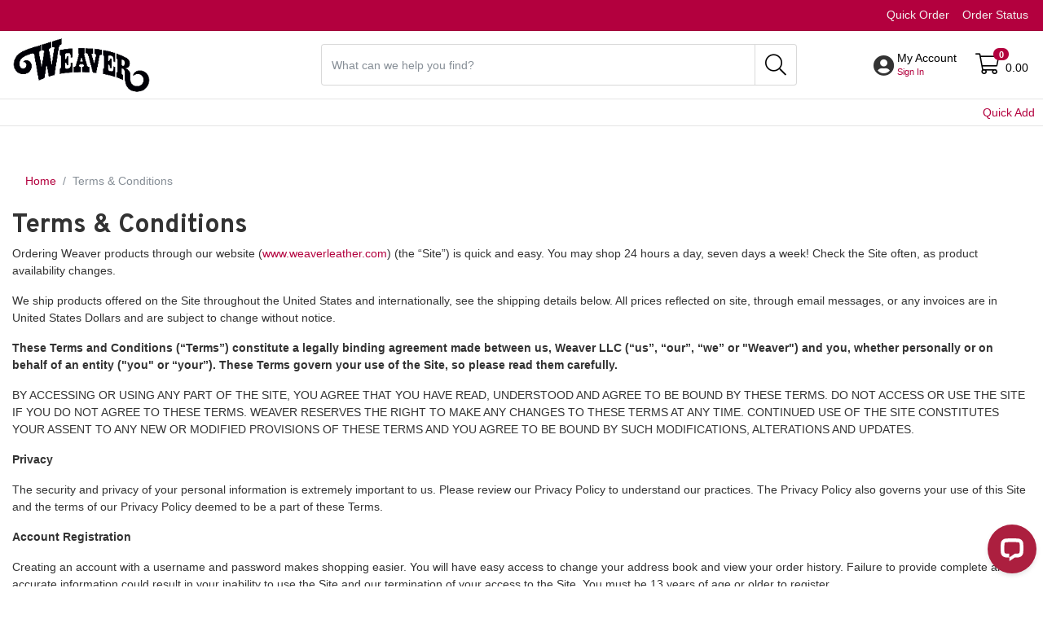

--- FILE ---
content_type: text/html; charset=utf-8
request_url: https://www.weaverbrands.com/b2b/terms-conditions
body_size: 121566
content:
 <!DOCTYPE html> <html lang="en"> <head> <meta charset="UTF-8"> <meta name="description" content=""> <meta name="keywords" content=""> <meta name="viewport" content="width=device-width, initial-scale=1, shrink-to-fit=no"> <meta http-equiv="X-UA-Compatible" content="ie=edge"> <title>
	Terms &amp; Conditions
</title> <!-- MM UserWay --> <script src="https://cdn.userway.org/widget.js" data-account="GLI0d9ojfo"></script> <!-- MM UserWay --> <!-- Google Tag Manager --> <script>(function(w,d,s,l,i){w[l]=w[l]||[];w[l].push({'gtm.start':
    new Date().getTime(),event:'gtm.js'});var f=d.getElementsByTagName(s)[0],
    j=d.createElement(s),dl=l!='dataLayer'?'&l='+l:'';j.async=true;j.src=
    'https://www.googletagmanager.com/gtm.js?id='+i+dl;f.parentNode.insertBefore(j,f);
    })(window,document,'script','dataLayer','GTM-P2JFZSQ');</script> <!-- End Google Tag Manager --> <!-- Google Font --> <link rel="stylesheet" href="https://fonts.googleapis.com/css?family=Overpass:100,100i,200,200i,300,300i,400,400i,600,600i,700,700i,800,800i,900,900i&amp;display=swap&amp;subset=latin-ext" type="text/css" media="all"> <!-- Favicon --> <link rel="icon" type="image/png" href="/ResourcePackages/Bootstrap4/assets/Weaver/images/favicon.ico?package=Bootstrap4" /> <link rel="apple-touch-icon-precomposed" href="/ResourcePackages/Bootstrap4/assets/Weaver/images/apple-touch-icon.png?package=Bootstrap4" /> <link rel="apple-touch-icon-precomposed" href="/ResourcePackages/Bootstrap4/assets/Weaver/images/apple-touch-icon-76x76.png?package=Bootstrap4" /> <link rel="apple-touch-icon-precomposed" href="/ResourcePackages/Bootstrap4/assets/Weaver/images/apple-touch-icon-120x120.png?package=Bootstrap4" /> <link rel="apple-touch-icon-precomposed" href="/ResourcePackages/Bootstrap4/assets/Weaver/images/apple-touch-icon-152x152.png?package=Bootstrap4" /> <!-- Css Styles --> <script src="/ScriptResource.axd?d=okuX3IVIBwfJlfEQK32K3rBZxbUGKC3IwMZzigcgCgiOUm9KxJW3-fH22T9C9Sb5-MMHyrK95g5FboKDch3Xiln-pNskHdbjxU2kNyWSUndAzEOTADCsh56SVqrqNpfopxExBe30sw-TyoFhYshhFZvBAL8wlOgpIvxMaEXWNBk4YRyCIWSGt31XmSRVvO300&amp;t=ffffffffe4257df9" type="text/javascript"></script><script src="/ScriptResource.axd?d=EydukmxBmDstn7gSYzQESFmuISMbnyCRkLQPmc9j-1Tcr0-xKwILNVbzdRhHAHZJKxSjD3oD1SL3D6gA9cv7pH9Xj0TzozaRo7NCaM6XNgCzMbe8SB8cWiUT8D3TMi3uvY3-0jei5_lqevVX9d9vi1HvtY828oNWW5-N68p-UmRBivItun1RHDGk505O4fV50&amp;t=ffffffffe4257df9" type="text/javascript"></script><link href="/ResourcePackages/Bootstrap4/assets/dist/css/all.min.css?package=Bootstrap4" rel="stylesheet" type="text/css" /><link href="/ResourcePackages/Bootstrap4/assets/Weaver/css/b2b-theme.css?package=Bootstrap4" rel="stylesheet" type="text/css" /><link href="/ResourcePackages/Bootstrap4/assets/Weaver/css/b2b-custom-theme.css?package=Bootstrap4" rel="stylesheet" type="text/css" /> <!-- CDN External Plugins --> <link rel="stylesheet" href="https://cdnjs.cloudflare.com/ajax/libs/tempusdominus-bootstrap-4/5.39.0/css/tempusdominus-bootstrap-4.min.css" integrity="sha512-3JRrEUwaCkFUBLK1N8HehwQgu8e23jTH4np5NHOmQOobuC4ROQxFwFgBLTnhcnQRMs84muMh0PnnwXlPq5MGjg==" crossorigin="anonymous" /> <link rel="stylesheet" href="https://cdnjs.cloudflare.com/ajax/libs/angularjs-slider/7.0.0/rzslider.min.css" integrity="sha512-bJBYMwIWqG+mLflm70WhT913kAv10gkF6MJ9OKAEZqHiziboUJTY+34lkQN18ONunLVnjbMnsdhBpoMj8gg+lA==" crossorigin="anonymous" /> <!-- FontAwesome --> <!-- CDN External Plugins --> <script>
    $(function () {
        RefreshBestPriceProgressMessage();

        //Listening for Add To Cart
        $(document).on("scRefreshFloatingShoppingCart", function () {
            RefreshBestPriceProgressMessage();
        });
    });

    //Refresh the best price progress message
    function RefreshBestPriceProgressMessage() {
        $.ajax({
            type: 'GET',
            dataType: "json",
            xhrFields: {
                withCredentials: true
            },
            url: '/SCECO/Services/Shared/GetBestPriceProgressBarInformation'
        }).done(function (response) {
            if (response.DisplayBestPriceProgress) {
                $("#sc-best-price-progress")
                    .text(response.BestPriceProgressMessage)
                    .removeClass("ng-hide");
            }
        })
    }
</script> <!-- Klaviyo Object --> <script>    
    !function(){if(!window.klaviyo){window._klOnsite=window._klOnsite||[];try{window.klaviyo=new Proxy({},{get:function(n,i){return"push"===i?function(){var n;(n=window._klOnsite).push.apply(n,arguments)}:function(){for(var n=arguments.length,o=new Array(n),w=0;w<n;w++)o[w]=arguments[w];var t="function"==typeof o[o.length-1]?o.pop():void 0,e=new Promise((function(n){window._klOnsite.push([i].concat(o,[function(i){t&&t(i),n(i)}]))}));return e}}})}catch(n){window.klaviyo=window.klaviyo||[],window.klaviyo.push=function(){var n;(n=window._klOnsite).push.apply(n,arguments)}}}}();
</script> <!-- Klaviyo Object --> <!-- Uptrends --> <script>
	var _urconfig = { sid: "321a42d6-2d07-4022-8495-c672714bc914", aip: 0, usePageProtocol: false };
	(function (d, s) {
	    var js = d.createElement(s),
	        sc = d.getElementsByTagName(s)[0];
	    js.src = "https://hit.uptrendsdata.com/rum.min.js";
	    js.async = "async";
	    sc.parentNode.insertBefore(js, sc);
	}(document, "script"));
</script> <!-- Uptrends --> <meta property="og:title" content="Terms &amp; Conditions" /><meta property="og:url" content="https://www.weaverbrands.com/b2b/terms-conditions" /><meta property="og:type" content="website" /><meta property="og:site_name" content="Weaver Leather B2B" /><meta name="Generator" content="Sitefinity 13.3.7600.0 PE" /><link rel="canonical" href="https://www.weaverbrands.com/b2b/terms-conditions" /></head> <body class=""> <!-- Google Tag Manager (noscript) --> <noscript><iframe src="https://www.googletagmanager.com/ns.html?id=GTM-P2JFZSQ"
    height="0" width="0" style="display:none;visibility:hidden"></iframe></noscript> <!-- End Google Tag Manager (noscript) --> <script src="/ResourcePackages/Bootstrap4/MVC/Scripts/sc-starter.js?v=c27dabd81d97b75d59a7c9e8f772b922&amp;package=Bootstrap4" type="text/javascript"></script> 


 <div id="scj-layout" class="sc-layout sc-layout--height"> <!-- Header Section Begin --> <div id="scj-layout-secondary-nav" class="sc-layout__nav sc-layout__nav--secondary scj-layout-mobile-menu"> <div class="sc-layout__container sc-layout__container--menu"> <div class="sc-layout__elements"> 
 </div> <div class="sc-layout__elements"> <div id="sc-best-price-progress" class="d-none d-lg-block ng-hide"></div> </div> <div class="sc-layout__elements"> 

<div>
    <nav>
        

        <ul class="nav nav-pills">
        <li class="nav-item">
            <a class="nav-link " href="/quick-order" target="_self">Quick Order</a>
        </li>
        <li class="nav-item">
            <a class="nav-link " href="/order-status" target="_self">Order Status</a>
        </li>
        </ul>
    </nav>
</div>







 </div> </div> </div> <div class="sc-layout__nav sc-layout__nav--main"> <div class="sc-layout__container sc-layout__container--main-nav"> <div class="sc-layout__top-section"> <div class="sc-layout__logo"> 

    <a href="/b2b-home" title="Open image in original size">
            <img src="/images/default-source/template/weaver-black-logo.png?sfvrsn=bb89f64a_5" title="Weaver Corporate Logo" alt="Weaver Logo"
         
          />

    </a>
  </div> <div class="sc-layout__mobile-floatings"> 

<eco-site-settings-directive site-settings-app-path="/" site-settings-cache-support="True" site-settings-currency-decimal-separator="." site-settings-currency-format="2" site-settings-currency-group-separator="," site-settings-currency-price-format="2" site-settings-date-format-mask="MM/dd/yyyy" site-settings-date-time-format-mask="MM/D/yyyy HH:mm:ss" site-settings-is-authenticated="False" site-settings-is-modify-mode="False" site-settings-is-remember="False" site-settings-language-code="en" site-settings-licenses="[{&quot;Module&quot;:&quot;EPaymentStore&quot;,&quot;IsValid&quot;:false},{&quot;Module&quot;:&quot;EcommerceStore&quot;,&quot;IsValid&quot;:true},{&quot;Module&quot;:&quot;SignUp&quot;,&quot;IsValid&quot;:true},{&quot;Module&quot;:&quot;Order&quot;,&quot;IsValid&quot;:true},{&quot;Module&quot;:&quot;InvoicePayments&quot;,&quot;IsValid&quot;:true},{&quot;Module&quot;:&quot;Catalog&quot;,&quot;IsValid&quot;:true},{&quot;Module&quot;:&quot;SCMail&quot;,&quot;IsValid&quot;:true},{&quot;Module&quot;:&quot;Customer&quot;,&quot;IsValid&quot;:true},{&quot;Module&quot;:&quot;Quote&quot;,&quot;IsValid&quot;:false},{&quot;Module&quot;:&quot;Marketing&quot;,&quot;IsValid&quot;:true},{&quot;Module&quot;:&quot;Freight&quot;,&quot;IsValid&quot;:true},{&quot;Module&quot;:&quot;Payments_ACH&quot;,&quot;IsValid&quot;:true},{&quot;Module&quot;:&quot;Payments_CreditCard&quot;,&quot;IsValid&quot;:true},{&quot;Module&quot;:&quot;CMS_PersonalizationProfile&quot;,&quot;IsValid&quot;:true},{&quot;Module&quot;:&quot;Tax_Avatax&quot;,&quot;IsValid&quot;:true}]" site-settings-site-root-url="/" site-settings-time-mask="HH:mm:ss"></eco-site-settings-directive>

    <eco-widget-directive widget-name="shopping-cart" widget-mode="floating-shopping-cart" class="sc-duplicated-widget  scw-shopping-cart scw-shopping-cart--floating scu-widget-margin" ng-controller="floatingShoppingCart_controller as floatingShoppingCart"
                          ng-init="floatingShoppingCart.initialize({controlID:'ctl00-Header_Mobile_Floatings-T4C857BB1008', currentPageUrl: &quot;https://www.weaverbrands.com/b2b/terms-conditions&quot;, designerViewModel: {&quot;MaxProductLineDisplay&quot;:5,&quot;CheckoutPage&quot;:&quot;https://www.weaverbrands.com/process/check-out-order&quot;,&quot;GuestCheckoutPage&quot;:&quot;&quot;,&quot;ShoppingCartPage&quot;:&quot;https://www.weaverbrands.com/shopping-cart&quot;,&quot;CatalogPage&quot;:null,&quot;ProductContentPage&quot;:&quot;https://www.weaverbrands.com/c/product&quot;,&quot;TermsAndConditionsPage&quot;:&quot;&quot;,&quot;DisplayProductsOption&quot;:false,&quot;DisplayGuestCheckoutOption&quot;:false,&quot;DisplayTermsAndConditions&quot;:false,&quot;TemplateNameTermsAndConditionsInfo&quot;:&quot;_TermsAndConditionsInfoModal&quot;,&quot;IsAuthenticated&quot;:false,&quot;IsValid&quot;:true,&quot;IsEpaymentStore&quot;:false,&quot;Errors&quot;:null}})"
                          eco-request-verification-token-directive=ko7LlkQQdmb_vhlnm39Akq18YKAssZfvHrzHzAdSH6XEk3Y3Rs68oUtSbrEzmK7fZGf8YU_VENm9zpCDe-Qkyv07ybX38F8at-nMLZLQ5J41:vDgAe0By8Kxhm8sn_yWJ_4PqPx02BrLeDPxgqhJJx9x_UJw_SqZmYPeuhxbppxU9DhTyT7eDjl9CesMFwxpm0T-ixskoJmYwx63UhBs2PmM1>

                <div class="scw-shopping-cart__floating">
                    <a href="https://www.weaverbrands.com/shopping-cart" class="sca-icon-count scw-shopping-cart__icon-count" aria-label="Open shopping cart">
                        <i class="fal fa-shopping-cart fa-2x sca-icon-count__icon"></i>
                        <span class="badge badge-pill sca-badge sca-icon-count__badge" ng-bind="floatingShoppingCart.model.ProductsQty"></span>
                    </a>
                    <a href="https://www.weaverbrands.com/shopping-cart" class="sca-link scw-shopping-cart__link scw-shopping-cart__link--floating" ng-bind="floatingShoppingCart.model.CartTotal | filtercurrency"></a>
                </div>
    </eco-widget-directive>
 </div> <button id="scj-layout-close-button" class="sc-layout__button  sc-layout__button--close" aria-label="Close menu bar"> <i class="fal fa-times"></i> </button> <button id="scj-layout-button" class="sc-layout__button sc-layout__button--bars" aria-label="Open menu bar"> <i class="fal fa-bars"></i> </button> </div> <div class="sc-layout__search"> 

<eco-site-settings-directive site-settings-app-path="/" site-settings-cache-support="True" site-settings-currency-decimal-separator="." site-settings-currency-format="2" site-settings-currency-group-separator="," site-settings-currency-price-format="2" site-settings-date-format-mask="MM/dd/yyyy" site-settings-date-time-format-mask="MM/D/yyyy HH:mm:ss" site-settings-is-authenticated="False" site-settings-is-modify-mode="False" site-settings-is-remember="False" site-settings-language-code="en" site-settings-licenses="[{&quot;Module&quot;:&quot;EPaymentStore&quot;,&quot;IsValid&quot;:false},{&quot;Module&quot;:&quot;EcommerceStore&quot;,&quot;IsValid&quot;:true},{&quot;Module&quot;:&quot;SignUp&quot;,&quot;IsValid&quot;:true},{&quot;Module&quot;:&quot;Order&quot;,&quot;IsValid&quot;:true},{&quot;Module&quot;:&quot;InvoicePayments&quot;,&quot;IsValid&quot;:true},{&quot;Module&quot;:&quot;Catalog&quot;,&quot;IsValid&quot;:true},{&quot;Module&quot;:&quot;SCMail&quot;,&quot;IsValid&quot;:true},{&quot;Module&quot;:&quot;Customer&quot;,&quot;IsValid&quot;:true},{&quot;Module&quot;:&quot;Quote&quot;,&quot;IsValid&quot;:false},{&quot;Module&quot;:&quot;Marketing&quot;,&quot;IsValid&quot;:true},{&quot;Module&quot;:&quot;Freight&quot;,&quot;IsValid&quot;:true},{&quot;Module&quot;:&quot;Payments_ACH&quot;,&quot;IsValid&quot;:true},{&quot;Module&quot;:&quot;Payments_CreditCard&quot;,&quot;IsValid&quot;:true},{&quot;Module&quot;:&quot;CMS_PersonalizationProfile&quot;,&quot;IsValid&quot;:true},{&quot;Module&quot;:&quot;Tax_Avatax&quot;,&quot;IsValid&quot;:true}]" site-settings-site-root-url="/" site-settings-time-mask="HH:mm:ss"></eco-site-settings-directive>

    <eco-widget-directive widget-name="product-search-box" class="  scw-product-search-box scu-widget-margin" ng-controller="productSearchBox_controller as productSearchBox" eco-request-verification-token-directive=kFlju3KZbYgykCOng4RG1UrlDDfaEreQPO7odonrYcdaRpAJwGs4Vtsb7zLfxhfGKmPCdrMPvF5J3J0PlZqKAZDnMWx6dp0KNhNcZUHmD8c1:JnUvQ2t3bd27_1xxf6XMB5zB_xBUuDAZr7tMA9SzZUNzP1802uFIvku5xHmByrqKQ6oJuWtrrGDwKEmjyNCCaHJ3NL8Gfr3aI1jbDiwksxo1
                          ng-init="productSearchBox.initialize({controlID: 'ctl00-Header_MainMenu_Center-T4C857BB1002', currentPageUrl: &quot;https://www.weaverbrands.com/b2b/terms-conditions&quot;, model: {&quot;DesignerViewModel&quot;:{&quot;DisplayProductSuggestions&quot;:true,&quot;DisplayQuerySuggestions&quot;:true,&quot;IsOtherProductSearch&quot;:false,&quot;MaxProductSuggestions&quot;:5,&quot;MaxQuerySuggestions&quot;:5,&quot;ProductContentUrl&quot;:&quot;https://www.weaverbrands.com/c/product&quot;,&quot;SearchResultsUrl&quot;:&quot;https://www.weaverbrands.com/c/product-search&quot;,&quot;DefaultSortBy&quot;:0,&quot;IsAuthenticated&quot;:false,&quot;IsValid&quot;:false,&quot;IsEpaymentStore&quot;:false,&quot;Errors&quot;:null},&quot;DisplayProductNumber&quot;:true,&quot;DisplayProductImage&quot;:true,&quot;SearchCriteria&quot;:&quot;&quot;,&quot;IsSearchVisualAssistantOn&quot;:true,&quot;IsAuthenticated&quot;:false,&quot;IsValid&quot;:true,&quot;IsEpaymentStore&quot;:false,&quot;Errors&quot;:null}})">
        <span class="scj-cache-is-authenticated d-none" data-is-authenticated="false"></span>
        <div class="scm-search scm-search--full-width-dropdown scw-product-search-box__search scj-search-box-collapse-parent-ctl00-Header_MainMenu_Center-T4C857BB1002">
<form class="scm-form scm-search__form" name="productSearchBoxForm" ng-submit="productSearchBox.search()" role="form">
                <div class="scm-form__column scm-form__column--multiple-input-button">
                    <div class="scm-input-button scm-search__input-button">
                        <div class="input-group">
                            <input aria-label="What can we help you find?" autocomplete="off" class="form-control sca-textbox scm-form__textbox" eco-placeholder-directive="" name="productSearchInput" ng-blur="productSearchBox.toggleInputState(false)" ng-change="productSearchBox.getSuggestions()" ng-class="{ &#39;is-invalid&#39; : productSearchBoxForm.productSearchInput.$invalid &amp;&amp; productSearchBoxForm.$submitted }" ng-focus="productSearchBox.toggleInputState(true)" ng-model="productSearchBox.searchCriteria" placeholder="What can we help you find?" placeholder-desktop="What can we help you find?" placeholder-mobile="Search" type="text"></input>
                            <div class="input-group-append">
                                <button class="btn sca-button scm-search__button" type="submit" aria-label="Search">
                                    <i class="fal fa-search" aria-hidden="true"></i>
                                </button>
                            </div>
                        </div>
                    </div>
                </div>
</form>
            <div class="scm-search scm-search__collapse collapse scj-search-box-collapse-ctl00-Header_MainMenu_Center-T4C857BB1002" ng-class="{'show': productSearchBox.displayQuerySuggestions || productSearchBox.displayProductSuggestions, 'scm-search__collapse--all-suggestions': true }"
                 ng-mouseenter="productSearchBox.toggleCollapseState(true)" ng-mouseleave="productSearchBox.toggleCollapseState(false)">
                <div class="card sca-card sca-card--text-alternative scm-search__card">
                    <div class="card-body sca-card__body sca-card__body--alternative">
                        <div class="scm-search__suggestions">
                            <div class="scm-search__query-suggestions" ng-if="productSearchBox.displayQuerySuggestions">
                                <label class="sca-label sca-label--info scm-search__label">Search Suggestions</label>
                                <ul class="scm-search__queries">
                                    <li class="scm-search__query" ng-class="{'scm-search__selected-query': querySuggestion.value == productSearchBox.currentQuerySuggestion}"
                                        ng-repeat="querySuggestion in productSearchBox.querySuggestions" ng-bind-html="querySuggestion.html" ng-mouseover="productSearchBox.getProductSuggestions(querySuggestion.value)"
                                        ng-click="productSearchBox.search(querySuggestion.value)"></li>
                                </ul>
                            </div>
                            <div class="scm-search__product-suggestions" ng-if="productSearchBox.displayProductSuggestions">
                                <label class="sca-label sca-label--info scm-search__label">Product Suggestions</label>
                                <div class="scm-product-info scm-search__product-info" ng-repeat="productSuggestion in productSearchBox.productSuggestions">
                                    <div class="media scm-product-info__media">
                                            <div class="scm-product-info__media-image">
                                                <a ng-if="productSuggestion.ProductContentURL" class="sca-product-image sca-product-image--link scm-product-info__product-image" ng-href="{{productSuggestion.ProductContentURL}}">
                                                    <img class="sca-product-image__img" ng-src="{{productSuggestion.ImageUrl}}" alt="{{productSuggestion.AlternativeText}}">
                                                </a>
                                                <div ng-if="!productSuggestion.ProductContentURL" class="sca-product-image sca-product-image--link scm-product-info__product-image">
                                                    <img class="sca-product-image__img" ng-src="{{productSuggestion.ImageUrl}}" alt="{{productSuggestion.AlternativeText}}">
                                                </div>
                                            </div>
                                        <div class="media-body scm-product-info__media-body">
                                            <label class="sca-label sca-label--info scm-search__label" ng-if="productSuggestion.AvailableOn">Available on&nbsp;<span>{{productSuggestion.AvailableOn}}</span></label>
                                            <div class="scm-product-info__title-content">
                                                <h2 class="sca-product-title scm-product-info__product-title" title="{{productSuggestion.Description}}">
                                                    <a ng-if="productSuggestion.ProductContentURL" ng-href="{{productSuggestion.ProductContentURL}}" class="sca-link sca-product-title__link" ng-bind="productSuggestion.Description"></a>
                                                    <a ng-if="!productSuggestion.ProductContentURL" class="sca-link sca-product-title__link" ng-bind="productSuggestion.Description"></a>
                                                </h2>
                                            </div>
                                                <div class="scm-product-info__detail-body">
                                                    <p class="scm-product-info__number">
                                                        <span class="scm-product-info__display-product-number" ng-bind="productSuggestion.DisplayProductNumber"></span>
                                                        <span ng-if="productSuggestion.DisplayCrossReferenceNumber">/&nbsp;</span>
                                                        <span class="scm-product-info__cross-reference-number" ng-if="productSuggestion.DisplayCrossReferenceNumber"
                                                              ng-bind="productSuggestion.RefProductNumber">
                                                        </span>
                                                    </p>
                                                </div>
                                        </div>
                                    </div>
                                </div>
                            </div>
                        </div>
                    </div>
                </div>
            </div>
        </div>
    </eco-widget-directive>
 </div> <div class="sf_colsIn sc-layout__elements sc-layout__elements--main-nav scj-layout-main-nav" ng-class="{'is-authenticated': $root.main.currentUser.IsAuthenticated}"> 


<eco-site-settings-directive site-settings-app-path="/" site-settings-cache-support="True" site-settings-currency-decimal-separator="." site-settings-currency-format="2" site-settings-currency-group-separator="," site-settings-currency-price-format="2" site-settings-date-format-mask="MM/dd/yyyy" site-settings-date-time-format-mask="MM/D/yyyy HH:mm:ss" site-settings-is-authenticated="False" site-settings-is-modify-mode="False" site-settings-is-remember="False" site-settings-language-code="en" site-settings-licenses="[{&quot;Module&quot;:&quot;EPaymentStore&quot;,&quot;IsValid&quot;:false},{&quot;Module&quot;:&quot;EcommerceStore&quot;,&quot;IsValid&quot;:true},{&quot;Module&quot;:&quot;SignUp&quot;,&quot;IsValid&quot;:true},{&quot;Module&quot;:&quot;Order&quot;,&quot;IsValid&quot;:true},{&quot;Module&quot;:&quot;InvoicePayments&quot;,&quot;IsValid&quot;:true},{&quot;Module&quot;:&quot;Catalog&quot;,&quot;IsValid&quot;:true},{&quot;Module&quot;:&quot;SCMail&quot;,&quot;IsValid&quot;:true},{&quot;Module&quot;:&quot;Customer&quot;,&quot;IsValid&quot;:true},{&quot;Module&quot;:&quot;Quote&quot;,&quot;IsValid&quot;:false},{&quot;Module&quot;:&quot;Marketing&quot;,&quot;IsValid&quot;:true},{&quot;Module&quot;:&quot;Freight&quot;,&quot;IsValid&quot;:true},{&quot;Module&quot;:&quot;Payments_ACH&quot;,&quot;IsValid&quot;:true},{&quot;Module&quot;:&quot;Payments_CreditCard&quot;,&quot;IsValid&quot;:true},{&quot;Module&quot;:&quot;CMS_PersonalizationProfile&quot;,&quot;IsValid&quot;:true},{&quot;Module&quot;:&quot;Tax_Avatax&quot;,&quot;IsValid&quot;:true}]" site-settings-site-root-url="/" site-settings-time-mask="HH:mm:ss"></eco-site-settings-directive>

<eco-widget-directive widget-name="sales-person-options" class="scw-sales-person-options scu-widget-margin " eco-request-verification-token-directive=-N_ysBKS3mvzi2EqvXnUD5mZIf0U5WGN1ANnPf8FivJnyaCTpaCQitwA7LMX6PjSLrbotfvT0m7bmyJ5y8QvEcenqTjUInIahD26-LQSOSU1:gO4dKbX7YfUfooUGnXp9rWN-nRdoeYAq-NtYnUhqlv1bD2pX681KJFfmXhZnx9t2zmYoNNT_HenQPVw3okWGXEKpdS2uwuTzttt_QrAKATI1
                      ng-controller="salesPersonOptions_controller as salesPersonOptions"
                      ng-init="salesPersonOptions.initialize({controlID: 'ctl00-Header_MainMenu_Right-T4C857BB1003', currentPageUrl: &quot;https://www.weaverbrands.com/b2b/terms-conditions&quot;, designerViewModel: {&quot;DisplayWishListOption&quot;:true,&quot;DisplayRecentlyViewedOption&quot;:true,&quot;WishListPage&quot;:&quot;https://www.weaverbrands.com/account/product-list/sp_&quot;,&quot;RecentlyViewedPage&quot;:&quot;https://www.weaverbrands.com/c/recently-viewed/sp_&quot;,&quot;SalesPersonPage&quot;:&quot;https://www.weaverbrands.com/account/sales-persons-customer&quot;,&quot;IsAuthenticated&quot;:false,&quot;IsValid&quot;:true,&quot;IsEpaymentStore&quot;:false,&quot;Errors&quot;:null}})">

    <span class="scj-cache-is-authenticated d-none" data-is-authenticated="{{salesPersonOptions.model.IsAuthenticated}}"></span>
    <div class="scw-sales-person-options__container ng-hide scj-layout-sales-person" ng-hide="!salesPersonOptions.model.IsInternalSalesPerson" ng-if="salesPersonOptions.model.IsInternalSalesPerson">

            <div ng-if="!salesPersonOptions.model.WorkingAsSalesPerson">
                <a href="https://www.weaverbrands.com/account/sales-persons-customer" class="sca-link sca-link--icon-text scw-sales-person-options__link">
                    <i class="fal fa-users sca-link__icon" aria-hidden="true"></i>&nbsp;
                    Switch Customer
                </a>
            </div>

        <div class="ng-hide" ng-hide="!salesPersonOptions.model.WorkingAsSalesPerson">
            <a href="https://www.weaverbrands.com/account/sales-persons-customer" class="sca-link sca-link--icon-text scw-sales-person-options__link scw-sales-person-options__link--workink-as-sales">
                <i class="fal fa-users sca-link__icon" aria-hidden="true"></i>&nbsp;
                Switch Customer
            </a>

            <div class="scj-dropdown-floating scj-dropdown-on-hover dropdown sca-dropdown sca-dropdown--floating scw-sales-person-options__dropdown">
                <a class="sca-link dropdown-toggle sca-dropdown__link sca-dropdown__link--icon-text" id="sca-dropdown-sales-person-actions-1-ctl00-Header_MainMenu_Right-T4C857BB1003" data-toggle="dropdown" aria-haspopup="true" aria-expanded="false">
                    <i class="fal fa-users sca-link__icon" aria-hidden="true"></i>&nbsp;
                    Client:&nbsp;
                    <span ng-bind="salesPersonOptions.model.CustomerMailingName"></span>
                </a>
                <div class="sca-dropdown__dropdown-menu dropdown-menu sca-dropdown__dropdown-menu--content scj-dropdown-menu" aria-labelledby="sca-dropdown-sales-person-actions-1-ctl00-Header_MainMenu_Right-T4C857BB1003">
                    <div class="sca-dropdown__header" ng-if="salesPersonOptions.model.IsIndividual">
                        <label class="sca-label sca-dropdown__label">You are working on behalf of&nbsp;<span ng-bind="salesPersonOptions.model.CustomerMailingName"></span></label>
                    </div>
                    <div class="sca-dropdown__header ng-hide" ng-hide="salesPersonOptions.model.IsIndividual">
                        <label class="sca-label sca-dropdown__label">You are working on behalf of:</label>
                        <p class="sca-dropdown__header-description" ng-if="!salesPersonOptions.model.ContactName" ng-bind="salesPersonOptions.model.CustomerMailingName"></p>
                        <p class="sca-dropdown__header-description" ng-if="salesPersonOptions.model.ContactName">
                            <span ng-bind="salesPersonOptions.model.ContactName">&nbsp;</span>
                            <span ng-if="salesPersonOptions.model.CustomerMailingName">
                                <span>|&nbsp;</span>
                                <span ng-bind="salesPersonOptions.model.CustomerMailingName"></span>
                            </span>
                        </p>
                    </div>
                    <div class="sca-dropdown__body">
                            <div class="dropdown-divider"></div>
                                                    <a class="sca-dropdown__dropdown-item dropdown-item sca-dropdown__link" href="https://www.weaverbrands.com/c/recently-viewed/sp_">
                                <i class="fal fa-share"></i>
                                Go to recently viewed
                            </a>
                                                    <a class="sca-dropdown__dropdown-item dropdown-item sca-dropdown__link" href="https://www.weaverbrands.com/account/product-list/sp_">
                                <i class="fal fa-share"></i>
                                <span ng-if="salesPersonOptions.model.IsIndividual">Go to wish list</span>
                                <span ng-if="!salesPersonOptions.model.IsIndividual">Go to product list</span>
                            </a>
                    </div>
                        <a href="https://www.weaverbrands.com/account/sales-persons-customer" class="sca-link sca-dropdown__link sca-dropdown__link--footer sca-dropdown__link--footer-primary">Switch Customer</a>
                </div>
            </div>
        </div>
    </div>
</eco-widget-directive>

<eco-site-settings-directive site-settings-app-path="/" site-settings-cache-support="True" site-settings-currency-decimal-separator="." site-settings-currency-format="2" site-settings-currency-group-separator="," site-settings-currency-price-format="2" site-settings-date-format-mask="MM/dd/yyyy" site-settings-date-time-format-mask="MM/D/yyyy HH:mm:ss" site-settings-is-authenticated="False" site-settings-is-modify-mode="False" site-settings-is-remember="False" site-settings-language-code="en" site-settings-licenses="[{&quot;Module&quot;:&quot;EPaymentStore&quot;,&quot;IsValid&quot;:false},{&quot;Module&quot;:&quot;EcommerceStore&quot;,&quot;IsValid&quot;:true},{&quot;Module&quot;:&quot;SignUp&quot;,&quot;IsValid&quot;:true},{&quot;Module&quot;:&quot;Order&quot;,&quot;IsValid&quot;:true},{&quot;Module&quot;:&quot;InvoicePayments&quot;,&quot;IsValid&quot;:true},{&quot;Module&quot;:&quot;Catalog&quot;,&quot;IsValid&quot;:true},{&quot;Module&quot;:&quot;SCMail&quot;,&quot;IsValid&quot;:true},{&quot;Module&quot;:&quot;Customer&quot;,&quot;IsValid&quot;:true},{&quot;Module&quot;:&quot;Quote&quot;,&quot;IsValid&quot;:false},{&quot;Module&quot;:&quot;Marketing&quot;,&quot;IsValid&quot;:true},{&quot;Module&quot;:&quot;Freight&quot;,&quot;IsValid&quot;:true},{&quot;Module&quot;:&quot;Payments_ACH&quot;,&quot;IsValid&quot;:true},{&quot;Module&quot;:&quot;Payments_CreditCard&quot;,&quot;IsValid&quot;:true},{&quot;Module&quot;:&quot;CMS_PersonalizationProfile&quot;,&quot;IsValid&quot;:true},{&quot;Module&quot;:&quot;Tax_Avatax&quot;,&quot;IsValid&quot;:true}]" site-settings-site-root-url="/" site-settings-time-mask="HH:mm:ss"></eco-site-settings-directive>

<eco-widget-directive widget-name="account-navigator" class="  scw-account-navigator scu-widget-margin" eco-request-verification-token-directive=EgxgzpqX0umCMNIX2G4Rgx3h60gPNZSP-Gi0Kin8Lfg2h-qlfPir3LU0SOzZiVuH5Wze4y3H4tMD9U1cY-J0JhuQwv4MElOD_b4CV05zN4E1:LVpJ1ruuUCq8_jB6_Zs77ox1Tq3CdqzhQHXcYDTJ-brUPoPyrVF9f1WuwWq0rBN6oAccLNNHPDMCmZPhjEBSQSBvF-CRF2yWB6ccy3toFzk1
                      ng-controller="accountNavigator_controller as accountNavigator"
                      ng-init="accountNavigator.initialize({controlID: 'ctl00-Header_MainMenu_Right-T4C857BB1004',currentPageUrl: &quot;https://www.weaverbrands.com/b2b/terms-conditions&quot;, designerViewModel: {&quot;LoginPage&quot;:&quot;https://www.weaverbrands.com/dealers&quot;,&quot;MyAccountPage&quot;:&quot;https://www.weaverbrands.com/account/my-account&quot;,&quot;BillingAddressPage&quot;:null,&quot;MyProfilePage&quot;:null,&quot;ShoppingHistoryPage&quot;:&quot;https://www.weaverbrands.com/account/order-history&quot;,&quot;ReturnHistoryPage&quot;:&quot;https://www.weaverbrands.com/account/credit-orders/credit-orders-search&quot;,&quot;QuoteHistoryPage&quot;:null,&quot;InvoiceHistoryPage&quot;:&quot;https://www.weaverbrands.com/account/billing/invoices&quot;,&quot;InvoicePaymentsPage&quot;:&quot;https://www.weaverbrands.com/account/billing/pay-invoices&quot;,&quot;SchedulePaymentsPage&quot;:&quot;https://www.weaverbrands.com/account/billing/schedule-payments&quot;,&quot;PaymentsHistoryPage&quot;:&quot;https://www.weaverbrands.com/account/billing/payments&quot;,&quot;AccountBalancePage&quot;:&quot;https://www.weaverbrands.com/account/account-balance&quot;,&quot;QuoteCartPage&quot;:null,&quot;WishListPage&quot;:&quot;https://www.weaverbrands.com/account/product-list&quot;,&quot;CrossReferenceProductsPage&quot;:&quot;https://www.weaverbrands.com/account/cross-reference-products&quot;,&quot;LogoutPage&quot;:&quot;https://www.weaverbrands.com/dealers&quot;,&quot;AnnouncementsPage&quot;:&quot;https://www.weaverbrands.com/account/announcements&quot;,&quot;SavedCartPage&quot;:&quot;https://www.weaverbrands.com/account/saved-carts&quot;,&quot;QuickOrderPage&quot;:&quot;https://www.weaverbrands.com/quick-order&quot;,&quot;LandingWebAccountPage&quot;:&quot;https://www.weaverbrands.com/account/my-account&quot;,&quot;SalesPersonPage&quot;:&quot;https://www.weaverbrands.com/account/sales-persons-customer&quot;,&quot;RegistrationPage&quot;:null,&quot;ItsNotMyAccountPage&quot;:&quot;https://www.weaverbrands.com/dealers&quot;,&quot;DisplayMode&quot;:1,&quot;ViewMode&quot;:0,&quot;SignInMode&quot;:0,&quot;DisplayAuthenticatedMode&quot;:2,&quot;DisplayAccountBalanceOption&quot;:true,&quot;DisplayInvoicePaymentsOption&quot;:true,&quot;DisplaySchedulePaymentOption&quot;:true,&quot;DisplayInvoiceHistoryOption&quot;:true,&quot;DisplayPaymentsHistoryOption&quot;:true,&quot;DisplayAdvancedARTitle&quot;:true,&quot;DisplayShoppingHistoryOption&quot;:true,&quot;DisplayReturnHistoryOption&quot;:true,&quot;DisplayQuoteHistoryOption&quot;:false,&quot;DisplayYourOrdersTitle&quot;:true,&quot;DisplayQuoteCartOption&quot;:false,&quot;DisplayLogoutOption&quot;:true,&quot;DisplayCrossReferenceProductsOption&quot;:true,&quot;DisplayQuickOrderOption&quot;:true,&quot;DisplayOtherTitle&quot;:true,&quot;DisplayAccountTitle&quot;:true,&quot;DisplayLoginLabelOption&quot;:true,&quot;DisplayRegisterOption&quot;:false,&quot;DisplayUserNameOption&quot;:true,&quot;RedirectAfterLogin&quot;:true,&quot;ReturnURL&quot;:&quot;&quot;,&quot;DisplayMyAccountOption&quot;:true,&quot;IsAuthenticated&quot;:false,&quot;IsValid&quot;:false,&quot;IsEpaymentStore&quot;:false,&quot;Errors&quot;:null}})">

    <div class="scw-account-navigator__container">
        <div class="Popup">
            <div class="scm-full-width-menu scw-account-navigator__full-width-menu ng-hide"
                 ng-hide="accountNavigator.model.IsAuthenticated">
                <div class="scm-full-width-menu__action">
                        <div class="scw-account-navigator__menu scw-account-navigator__menu--account-desktop">
                            <i class="fas sca-link__icon fa-user-circle scm-full-width-menu__icon-link scw-account-navigator__icon" aria-label="Show Menu"></i>
                            
                            <div class="scw-account-navigator__menu-content"
                                 ng-class="{'scw-account-navigator__menu-content--not-my-account' : true && accountNavigator.model.IsRememberMeUser}">
                                <a ng-href="{{accountNavigator.model.loginURL}}" role="button"
                                   class="sca-link sca-link--icon scm-full-width-menu__link scj-full-width-menu-icon scw-account-navigator__link scw-account-navigator__link--account"
                                   id="account-navigator-scm-full-width-menu-link-icon-ctl00-Header_MainMenu_Right-T4C857BB1004" data-toggle="collapse">

                                    <div class="scw-account-navigator__account-section">
                                                                                    <div ng-if="accountNavigator.model.IsRememberMeUser" class="scw-account-navigator__label"><span ng-bind="accountNavigator.model.ProfileInfoModel.Name"></span></div>
                                            <div ng-if="!accountNavigator.model.IsRememberMeUser" class="scw-account-navigator__label">My Account</div>

                                            <small ng-if="!accountNavigator.model.IsRememberMeUser"
                                                   class="scw-account-navigator__label scw-account-navigator__label--action">Sign In</small>
                                    </div>

                                </a>

                                    <a ng-if="accountNavigator.model.IsRememberMeUser" class="sca-link scw-account-navigator__link">
                                        <small class="scw-account-navigator__label scw-account-navigator__label--action"
                                               eco-account-navigator-redirect-directive
                                               account-navigator-redirect-not-my-account-page="https://www.weaverbrands.com/dealers"
                                               account-navigator-redirect-control-id="ctl00-Header_MainMenu_Right-T4C857BB1004"
                                               account-navigator-redirect-current-page-url="https://www.weaverbrands.com/b2b/terms-conditions"
                                               account-navigator-redirect-remember-me="{{accountNavigator.model.IsRememberMeUser}}">
                                            It&#39;s not my account
                                        </small>
                                    </a>
                            </div>
                        </div>
                        <div class="scw-account-navigator__menu scw-account-navigator__menu--account-mobile">
                            <i class="fas fa-user-circle scw-account-navigator__icon"></i>
                            <div class="scw-account-navigator__menu-content"
                                 ng-class="{'scw-account-navigator__menu-content--not-my-account' : true && accountNavigator.model.IsRememberMeUser}">
                                <a href="https://www.weaverbrands.com/dealers" class="sca-link sca-link--icon scw-account-navigator__link scw-account-navigator__link--account-mobile">

                                    <div class="scw-account-navigator__account-section">
                                                                                    <div ng-if="accountNavigator.model.IsRememberMeUser" class="scw-account-navigator__label"><span ng-bind="accountNavigator.model.ProfileInfoModel.Name"></span></div>
                                            <div ng-if="!accountNavigator.model.IsRememberMeUser" class="scw-account-navigator__label">My Account</div>

                                            <small ng-if="!accountNavigator.model.IsRememberMeUser" class="scw-account-navigator__label scw-account-navigator__label--action">Sign In</small>

                                    </div>
                                </a>

                                    <a ng-if="accountNavigator.model.IsRememberMeUser" class="sca-link scw-account-navigator__link">
                                        <small class="scw-account-navigator__label scw-account-navigator__label--action"
                                               eco-account-navigator-redirect-directive
                                               account-navigator-redirect-not-my-account-page="https://www.weaverbrands.com/dealers"
                                               account-navigator-redirect-control-id="ctl00-Header_MainMenu_Right-T4C857BB1004"
                                               account-navigator-redirect-current-page-url="https://www.weaverbrands.com/b2b/terms-conditions"
                                               account-navigator-redirect-remember-me="{{accountNavigator.model.IsRememberMeUser}}">
                                            It&#39;s not my account
                                        </small>
                                    </a>
                            </div>
                        </div>

                </div>

                    <div id="scm-full-width-menu-container-ctl00-Header_MainMenu_Right-T4C857BB1004"
                         class="scm-full-width-menu__media scw-account-navigator__content scw-account-navigator--full-width-menu scj-account-navigator-wrapper d-none">
                        <div class="scm-full-width-menu__media-body scw-account-navigator__full-menu-body"
                             eco-account-navigator-popup-directive
                             account-navigator-popup-display-mode="Popup"
                             account-navigator-popup-on-hide="accountNavigator.refreshModel(accountNavigationLoginForm)"
                             account-navigator-popup-control-id="ctl00-Header_MainMenu_Right-T4C857BB1004">
                            <div class="scm-full-width-menu__media-content  scw-account-navigator__media-content scw-account-navigator__media-content--full-width-menu">
<form class="scm-form scw-account-navigator__form ng-hide" name="accountNavigationLoginForm" ng-hide="accountNavigator.model.IsAuthenticated" ng-submit="accountNavigationLoginForm.$valid ? accountNavigator.loginUser(): null" role="form">
                                    <h1 class="sca-page-title scw-account-navigator__page-title">Login</h1>
                                    <eco-error-summary-directive error-summary-id="scj-login"></eco-error-summary-directive>
                                    <div ng-if="accountNavigator.model.IsUserNameFreeTextFormat">
                                        <div class="form-group scm-form__column scm-form__column--label-input"><label class="sca-label scm-form__label" for="sca-textbox-user-name-1-ctl00-Header_MainMenu_Right-T4C857BB1004">Email Address</label><input aria-describedby="info-required-sca-textbox-user-name-1-ctl00-Header_MainMenu_Right-T4C857BB1004 info-pattern-sca-textbox-user-name-1-ctl00-Header_MainMenu_Right-T4C857BB1004" class="form-control sca-textbox scm-form__textbox" id="sca-textbox-user-name-1-ctl00-Header_MainMenu_Right-T4C857BB1004" name="usernameInput" ng-class="{ &#39;is-invalid&#39; : accountNavigationLoginForm.usernameInput.$invalid &amp;&amp; accountNavigationLoginForm.$submitted }" ng-model="accountNavigator.model.UserName" ng-pattern="/^(?!.*({|})\1).*$/" ng-required="true" type="text"><small class="ng-hide scm-form__info" eco-inner-text-directive="" id="info-required-sca-textbox-user-name-1-ctl00-Header_MainMenu_Right-T4C857BB1004" ng-hide="!(accountNavigationLoginForm.usernameInput.$error.required &amp;&amp; accountNavigationLoginForm.$submitted)" text="*Required"></small><small class="ng-hide scm-form__info" eco-inner-text-directive="" id="info-pattern-sca-textbox-user-name-1-ctl00-Header_MainMenu_Right-T4C857BB1004" ng-hide="!(accountNavigationLoginForm.usernameInput.$error.pattern &amp;&amp; accountNavigationLoginForm.$submitted)" text="The value is not recognized as a valid character."></small></input></div>
                                    </div>
                                    <div ng-if="!accountNavigator.model.IsUserNameFreeTextFormat">
                                        <div class="form-group scm-form__column scm-form__column--label-input"><label class="sca-label scm-form__label" for="sca-textbox-user-name-1-ctl00-Header_MainMenu_Right-T4C857BB1004">Email Address</label><input aria-describedby="info-required-sca-textbox-user-name-1-ctl00-Header_MainMenu_Right-T4C857BB1004 info-email-pattern-sca-textbox-user-name-1-ctl00-Header_MainMenu_Right-T4C857BB1004" class="form-control sca-textbox scm-form__textbox" id="sca-textbox-user-name-1-ctl00-Header_MainMenu_Right-T4C857BB1004" name="usernameInput" ng-class="{ &#39;is-invalid&#39; : accountNavigationLoginForm.usernameInput.$invalid &amp;&amp; accountNavigationLoginForm.$submitted }" ng-model="accountNavigator.model.UserName" ng-required="true" pattern="^([a-zA-Z0-9_\-\.]+)@([a-zA-Z0-9_\-\.]+)\.([a-zA-Z]+)$" type="email"><small class="ng-hide scm-form__info" eco-inner-text-directive="" id="info-required-sca-textbox-user-name-1-ctl00-Header_MainMenu_Right-T4C857BB1004" ng-hide="!(accountNavigationLoginForm.usernameInput.$error.required &amp;&amp;  accountNavigationLoginForm.$submitted)" text="*Required"></small><small class="ng-hide scm-form__info" eco-inner-text-directive="" id="info-pattern-sca-textbox-user-name-1-ctl00-Header_MainMenu_Right-T4C857BB1004" ng-hide="!(accountNavigationLoginForm.usernameInput.$error.pattern &amp;&amp; accountNavigationLoginForm.$submitted)" text="Value is not recognized as a valid email."></small></input></div>
                                    </div>
<div class="form-group scm-form__column scm-form__column--input-button"><label class="sca-label scm-form__label" for="sca-textbox-password-1-ctl00-Header_MainMenu_Right-T4C857BB1004">Password</label><div class="scm-input-button scm-form__input-button" eco-show-password-directive=""><div class="input-group"><input autocomplete="new-password" class="form-control sca-textbox scm-form__textbox" id="sca-textbox-password-1-ctl00-Header_MainMenu_Right-T4C857BB1004" name="passwordInput" ng-class="{ &#39;is-invalid&#39; : accountNavigationLoginForm.passwordInput.$invalid &amp;&amp; accountNavigationLoginForm.$submitted }" ng-model="accountNavigator.model.Password" ng-required="true" type="password"></input><div class="input-group-append"><button aria-label="Show password as text" class="btn sca-button scm-input-button__button scm-form__rounded-right" tabindex="-1" type="button"><i class="fal fa-eye fa-fw"></i></button></div><small class="ng-hide scm-form__info" eco-inner-text-directive="" id="info-required-sca-textbox-password-1-ctl00-Header_MainMenu_Right-T4C857BB1004" ng-hide="!(accountNavigationLoginForm.passwordInput.$error.required &amp;&amp; accountNavigationLoginForm.$submitted)" text="*Required"></small></div></div></div>                                    <div class="form-row scm-form__column scm-form__column--multiple scw-account-navigator__actions scw-account-navigator__actions--second">
                                        <div class="form-group scm-form__column scm-form__column--checkbox scm-form__default-column">
                                            <div ng-if="accountNavigator.model.DisplayRememberMeOption" class="sca-checkbox sca-checkbox--check scm-form__checkbox scw-account-navigator__checkbox scw-account-navigator__checkbox--remember-me">
                                                <input class="sca-checkbox__input" type="checkbox" ng-model="accountNavigator.model.IsRememberMe" id="sca-checkbox-is-remembe-me-1-ctl00-Header_MainMenu_Right-T4C857BB1004">
                                                <label class="sca-checkbox__label" for="sca-checkbox-is-remembe-me-1-ctl00-Header_MainMenu_Right-T4C857BB1004">Remember Me</label>
                                            </div>
                                        </div>
                                            <div class="form-group scm-form__column scm-form__column--link scm-form__default-column">
                                                <a rel="nofollow" ng-href="https://www.weaverbrands.com/dealers/ForgotPassword/{{accountNavigator.model.UserName}}" class="sca-link scm-form__link scw-account-navigator__link scw-account-navigator__link--forgot-password">
                                                    Forgot Password?
                                                </a>
                                            </div>
                                    </div>
                                    <div class="form-group scm-form__actions scw-account-navigator__actions scw-account-navigator__actions--primary">
                                        <button type="submit"
                                                class="btn sca-button scm-form__button scm-form__button--primary scw-account-navigator__button scw-account-navigator__button--sign-in"
                                                eco-button-submit-directive
                                                button-submit-persistent
                                                data-loading-text="Loading...">
                                            Sign In
                                        </button>
                                    </div>
</form>

                                <div ng-if="accountNavigator.model.IsAuthenticated"
                                     class="card sca-card sca-card--text-alternative scw-account-navigator__card">
                                    <div class="card-body sca-card__body sca-card--alternative__body">
                                        <h3>You are already logged in</h3>
                                        <p class="card-text sca-card__text">
                                            If you want to sign in with another account please&nbsp;
                                            <a class="sca-link scw-account-navigator__link" href="#" role="button" ng-click="login.logout()">
                                                Sign Out
                                            </a>
                                        </p>
                                    </div>
                                </div>
                            </div>
                        </div>
                    </div>

            </div>
        </div>

        

                <div ng-show="accountNavigator.model.DisplayWidget" eco-dropdown-position-directive class="sca-dropdown dropdown sca-dropdown--icon-dropdown scw-account-navigator__dropdown dropdown scj-dropdown-on-hover ng-hide">
                    <a class="sca-link sca-link--icon-text dropdown-toggle sca-dropdown__link scw-account-navigator__link scw-account-navigator__link--account-dropdown"
                       id="sca-dropdown-account-navigator-1"
                       data-toggle="dropdown" aria-haspopup="true" aria-expanded="false">
                        <i class="fas fa-user-circle scw-account-navigator__icon" aria-hidden="true"></i>&nbsp;
                        <div class="scw-account-navigator__account-section scw-account-navigator__account-section--authenticated">
                                                                                        <small class="scw-account-navigator__label scw-account-navigator__label--username" ng-bind="accountNavigator.model.ProfileInfoModel.Name"></small>
                                <div class="scw-account-navigator__label">My Account</div>
                        </div>
                    </a>
                    <div class="sca-dropdown__dropdown-menu dropdown-menu sca-dropdown__dropdown-menu--content scj-dropdown-menu"
                         aria-labelledby="sca-dropdown-account-navigator-1">
                        <div class="sca-dropdown__body">
                                <a class="sca-dropdown__item dropdown-item" href="https://www.weaverbrands.com/account/my-account">
                                    Dashboard
                                </a>
                                                            <a class="sca-dropdown__item dropdown-item" href="https://www.weaverbrands.com/account/my-account/EditBillto">
                                    Billing Address
                                </a>
                                                            <a class="sca-dropdown__item dropdown-item" href="https://www.weaverbrands.com/account/my-account/EditProfile">
                                    My Profile
                                </a>
                                                            <a class="sca-dropdown__item dropdown-item" href="https://www.weaverbrands.com/account/saved-carts">
                                    Saved Carts
                                </a>
                                                            <a class="sca-dropdown__item dropdown-item" href="https://www.weaverbrands.com/account/announcements">
                                    Announcements
                                </a>
                                                            <a ng-if="accountNavigator.model.IsCompany" class="sca-dropdown__item dropdown-item" href="https://www.weaverbrands.com/account/product-list">
                                    Product List
                                </a>
                                <a ng-if="!accountNavigator.model.IsCompany" class="sca-dropdown__item dropdown-item" href="https://www.weaverbrands.com/account/product-list">
                                    Wish List
                                </a>

                            <div ng-if="accountNavigator.model.IsCustomer">
                                    <div ng-if="accountNavigator.model.DisplayAdvancedARTitle" class="dropdown-divider"></div>
                                                                    <a ng-if="accountNavigator.model.DisplayAccountBalanceOption" class="sca-dropdown__item dropdown-item" href="https://www.weaverbrands.com/account/account-balance">
                                        Account Balance
                                    </a>
                                                                    <a ng-if="accountNavigator.model.DisplayInvoicePaymentsOption" class="sca-dropdown__item dropdown-item" href="https://www.weaverbrands.com/account/billing/pay-invoices">
                                        Invoice Payment
                                    </a>
                                                                    <a ng-if="accountNavigator.model.DisplaySchedulePaymentOption" class="sca-dropdown__item dropdown-item" href="https://www.weaverbrands.com/account/billing/schedule-payments">
                                        Schedule Payment
                                    </a>
                                                                    <a ng-if="accountNavigator.model.DisplayInvoiceHistoryOption" class="sca-dropdown__item dropdown-item" href="https://www.weaverbrands.com/account/billing/invoices">
                                        Invoice History
                                    </a>
                                                                    <a ng-if="accountNavigator.model.DisplayPaymentsHistoryOption" class="sca-dropdown__item dropdown-item" href="https://www.weaverbrands.com/account/billing/payments">
                                        Payment History
                                    </a>
                            </div>

                                <div ng-if="accountNavigator.model.DisplayYourOrdersTitle" class="dropdown-divider"></div>
                                                            <a ng-if="accountNavigator.model.DisplayShoppingHistoryOption" class="sca-dropdown__item dropdown-item" href="https://www.weaverbrands.com/account/order-history">
                                    Shopping History
                                </a>
                                                            <a ng-if="accountNavigator.model.DisplayReturnHistoryOption" class="sca-dropdown__item dropdown-item" href="https://www.weaverbrands.com/account/credit-orders/credit-orders-search">
                                    Return History
                                </a>
                                                                                        <div ng-if="accountNavigator.model.DisplayOtherTitle" class="dropdown-divider"></div>
                                                                                        <a ng-if="accountNavigator.model.DisplayCrossReferenceProductsOption" class="sca-dropdown__item dropdown-item" href="https://www.weaverbrands.com/account/cross-reference-products">
                                    Cross Reference Products
                                </a>
                                                            <a class="sca-dropdown__item dropdown-item" href="https://www.weaverbrands.com/quick-order">
                                    Quick Order
                                </a>
                        </div>
                            <a href="#" role="button" class="sca-link sca-dropdown__link sca-dropdown__link--footer"
                               eco-logout-directive
                               logout-page="https://www.weaverbrands.com/dealers"
                               logout-control-id="ctl00-Header_MainMenu_Right-T4C857BB1004"
                               logout-current-page-url="https://www.weaverbrands.com/b2b/terms-conditions">
                                Sign Out
                            </a>
                    </div>
                </div>
            <div ng-show="accountNavigator.model.IsAuthenticated && !accountNavigator.model.DisplayWidget" class="scw-account-navigator__profile ng-hide">
                <div class="scw-account-navigator__profile-info-section">
                    <i class="fal fa-user-circle scw-account-navigator__icon" aria-hidden="true"></i>&nbsp;
                    <div class="scw-account-navigator__account-section">
                                                                            <small class="scw-account-navigator__profile-name scw-account-navigator__profile-name--username" ng-bind="accountNavigator.model.ProfileInfoModel.Name"></small>
                            <div class="scw-account-navigator__account-caption">My Account</div>
                    </div>
                </div>

                    <small class="scw-account-navigator__profile"
                           eco-account-navigator-redirect-directive
                           account-navigator-redirect-control-id="ctl00-Header_MainMenu_Right-T4C857BB1004"
                           account-navigator-redirect-current-page-url="https://www.weaverbrands.com/b2b/terms-conditions"
                           account-navigator-redirect-remember-me="{{accountNavigator.model.IsRememberMeUser}}">
                    </small>
            </div>


            <!--Mobile HTML-->
            <div class="sco-mobile-menu scw-account-navigator__mobile-menu"
                 eco-account-navigator-mobile-menu-directive
                 account-navigator-mobile-menu-control-id="ctl00-Header_MainMenu_Right-T4C857BB1004">
                <div class="sco-mobile-menu__nav sco-mobile-menu__nav--first-menu-open">
                    <div class="sco-mobile-menu__account-navigator">
                        
                        <a ng-show="accountNavigator.model.IsAuthenticated"
                           href="#" class="sca-link sca-link--icon-text sco-mobile-menu__link sco-mobile-menu__link--account-navigator-link scj-mobile-menu-open-second-account-navigator-level ng-hide">
                            <i class="fal fa-user-circle sco-mobile-menu__account-navigator-icon" aria-hidden="true"></i>
                            <div class="sco-mobile-menu__account-navigator-section">
                                                                                                    <div class="sco-mobile-menu__account-navigator-label sco-mobile-menu__account-navigator-label--logged-in">
                                        My Account
                                    </div>
                                    <small class="sco-mobile-menu__account-navigator-detail" ng-bind="accountNavigator.model.ProfileInfoModel.Name"></small>
                            </div>
                            <i class="fal fa-chevron-right sco-mobile-menu__nav-icon"></i>
                        </a>
                    </div>
                </div>
                <div class="sco-mobile-menu__wrapper">
                    <div id="scj-account-navigator-second-level-ctl00-Header_MainMenu_Right-T4C857BB1004" class="sco-mobile-menu__nav">
                        <button type="button" class="btn sca-button sco-mobile-menu__button sco-mobile-menu__button--back scj-go-back-to-first-level">
                            <i class="fal fa-chevron-left sco-mobile-menu__back-icon"></i>
                            Back
                        </button>

                        <div class="sco-mobile-menu__account-navigator sco-mobile-menu__account-navigator--second-nav">
                            <a href="#" class="sca-link sca-link--icon-text sco-mobile-menu__link sco-mobile-menu__link--account-navigator-link">
                                <i class="fal fa-user-circle sco-mobile-menu__account-navigator-icon" aria-hidden="true"></i>
                                <div class="sco-mobile-menu__account-navigator-section">
                                                                                                                <div class="sco-mobile-menu__account-navigator-label sco-mobile-menu__account-navigator-label--logged-in">
                                            My Account
                                        </div>
                                        <small class="sco-mobile-menu__account-navigator-detail" ng-bind="accountNavigator.model.ProfileInfoModel.Name"></small>
                                </div>
                            </a>
                        </div>
                            <ul class="sco-mobile-menu__list">
                                <li class="sco-mobile-menu__item">
                                    <span class="sco-mobile-menu__category">
                                        Account
                                    </span>
                                <li>
                            </ul>
                            <ul class="sco-mobile-menu__list">
                                    <li class="sco-mobile-menu__item">
                                        <a class="sca-link sco-mobile-menu__link sco-mobile-menu__link--menu" href="https://www.weaverbrands.com/account/my-account">
                                            Dashboard
                                        </a>
                                    </li>
                                                                    <li class="sco-mobile-menu__item">
                                        <a class="sca-link sco-mobile-menu__link sco-mobile-menu__link--menu" href="https://www.weaverbrands.com/account/my-account/EditBillto">
                                            Billing Address
                                        </a>
                                    </li>
                                                                    <li class="sco-mobile-menu__item">
                                        <a class="sca-link sco-mobile-menu__link sco-mobile-menu__link--menu" href="https://www.weaverbrands.com/account/my-account/EditProfile">
                                            My Profile
                                        </a>
                                    </li>
                                                                    <li class="sco-mobile-menu__item">
                                        <a class="sca-link sco-mobile-menu__link sco-mobile-menu__link--menu" href="https://www.weaverbrands.com/account/saved-carts">
                                            Saved Carts
                                        </a>
                                    </li>
                                                                    <li class="sco-mobile-menu__item">
                                        <a class="sca-link sco-mobile-menu__link sco-mobile-menu__link--menu" href="https://www.weaverbrands.com/account/announcements">
                                            Announcements
                                        </a>
                                    </li>
                                                                    <li class="sco-mobile-menu__item">
                                        <a ng-if="accountNavigator.model.IsCompany" class="sca-link sco-mobile-menu__link sco-mobile-menu__link--menu" href="https://www.weaverbrands.com/account/product-list">
                                            Product List
                                        </a>
                                        <a ng-if="!accountNavigator.model.IsCompany" class="sca-link sco-mobile-menu__link sco-mobile-menu__link--menu" href="https://www.weaverbrands.com/account/product-list">
                                            Wish List
                                        </a>
                                    </li>
                            </ul>
                                                    <ul ng-if="accountNavigator.model.DisplayAdvancedARTitle && accountNavigator.model.IsCustomer" class="sco-mobile-menu__list">
                                <li class="sco-mobile-menu__item">
                                    <span class="sco-mobile-menu__category">
                                        Invoices and Payments
                                    </span>
                                <li>
                            </ul>
                            <ul ng-if="accountNavigator.model.DisplayAdvancedARTitle && accountNavigator.model.IsCustomer" class="sco-mobile-menu__list">
                                    <li ng-if="accountNavigator.model.DisplayAccountBalanceOption" class="sco-mobile-menu__item">
                                        <a class="sca-link sco-mobile-menu__link sco-mobile-menu__link--menu" href="https://www.weaverbrands.com/account/account-balance">
                                            Account Balance
                                        </a>
                                    </li>
                                                                    <li ng-if="accountNavigator.model.DisplayInvoicePaymentsOption" class="sco-mobile-menu__item">
                                        <a class="sca-link sco-mobile-menu__link sco-mobile-menu__link--menu" href="https://www.weaverbrands.com/account/billing/pay-invoices">
                                            Invoice Payment
                                        </a>
                                    </li>
                                                                    <li ng-if="accountNavigator.model.DisplaySchedulePaymentOption" class="sco-mobile-menu__item">
                                        <a class="sca-link sco-mobile-menu__link sco-mobile-menu__link--menu" href="https://www.weaverbrands.com/account/billing/schedule-payments">
                                            Schedule Payment
                                        </a>
                                    </li>
                                                                    <li ng-if="accountNavigator.model.DisplayInvoiceHistoryOption" class="sco-mobile-menu__item">
                                        <a class="sca-link sco-mobile-menu__link sco-mobile-menu__link--menu" href="https://www.weaverbrands.com/account/billing/invoices">
                                            Invoice History
                                        </a>
                                    </li>
                                                                    <li ng-if="accountNavigator.model.DisplayPaymentsHistoryOption" class="sco-mobile-menu__item">
                                        <a class="sca-link sco-mobile-menu__link sco-mobile-menu__link--menu" href="https://www.weaverbrands.com/account/billing/payments">
                                            Payment History
                                        </a>
                                    </li>
                            </ul>
                                                    <ul ng-if="accountNavigator.model.DisplayYourOrdersTitle" class="sco-mobile-menu__list">
                                <li class="sco-mobile-menu__item">
                                    <span class="sco-mobile-menu__category">
                                        Your Orders
                                    </span>
                                <li>
                            </ul>
                            <ul ng-if="accountNavigator.model.DisplayYourOrdersTitle" class="sco-mobile-menu__list">
                                    <li ng-if="accountNavigator.model.DisplayShoppingHistoryOption" class="sco-mobile-menu__item">
                                        <a class="sca-link sco-mobile-menu__link sco-mobile-menu__link--menu" href="https://www.weaverbrands.com/account/order-history">
                                            Shopping History
                                        </a>
                                    </li>
                                                                    <li ng-if="accountNavigator.model.DisplayReturnHistoryOption" class="sco-mobile-menu__item">
                                        <a class="sca-link sco-mobile-menu__link sco-mobile-menu__link--menu" href="https://www.weaverbrands.com/account/credit-orders/credit-orders-search">
                                            Return History
                                        </a>
                                    </li>
                                                            </ul>

                            <ul ng-if="accountNavigator.model.DisplayOtherTitle" class="sco-mobile-menu__list">
                                <li class="sco-mobile-menu__item">
                                    <span class="sco-mobile-menu__category">
                                        Other
                                    </span>
                                <li>
                            </ul>
                            <ul ng-if="accountNavigator.model.DisplayOtherTitle" class="sco-mobile-menu__list">
                                                                    <li ng-if="accountNavigator.model.DisplayCrossReferenceProductsOption" class="sco-mobile-menu__item">
                                        <a class="sca-link sco-mobile-menu__link sco-mobile-menu__link--menu" href="https://www.weaverbrands.com/account/cross-reference-products">
                                            Cross Reference Products
                                        </a>
                                    </li>
                                                                    <li class="sco-mobile-menu__item">
                                        <a class="sca-link sco-mobile-menu__link sco-mobile-menu__link--menu" href="https://www.weaverbrands.com/quick-order">
                                            Quick Order
                                        </a>
                                    </li>
                            </ul>
                                                    <ul class="sco-mobile-menu__list">
                                <li class="sco-mobile-menu__item">
                                    <a class="sca-link sco-mobile-menu__link sco-mobile-menu__link--menu" href="#" role="button"
                                       eco-logout-directive
                                       logout-page="https://www.weaverbrands.com/dealers"
                                       logout-control-id="ctl00-Header_MainMenu_Right-T4C857BB1004"
                                       logout-current-page-url="https://www.weaverbrands.com/b2b/terms-conditions">
                                        Sign Out
                                    </a>
                                    <i class="fal fa-sign-out-alt scw-account-navigator__icon scw-account-navigator__icon--sign-out"></i>
                                </li>
                            </ul>

                    </div>
                </div>
            </div>
            <!--Mobile HTML End-->
    </div>
</eco-widget-directive>

<eco-site-settings-directive site-settings-app-path="/" site-settings-cache-support="True" site-settings-currency-decimal-separator="." site-settings-currency-format="2" site-settings-currency-group-separator="," site-settings-currency-price-format="2" site-settings-date-format-mask="MM/dd/yyyy" site-settings-date-time-format-mask="MM/D/yyyy HH:mm:ss" site-settings-is-authenticated="False" site-settings-is-modify-mode="False" site-settings-is-remember="False" site-settings-language-code="en" site-settings-licenses="[{&quot;Module&quot;:&quot;EPaymentStore&quot;,&quot;IsValid&quot;:false},{&quot;Module&quot;:&quot;EcommerceStore&quot;,&quot;IsValid&quot;:true},{&quot;Module&quot;:&quot;SignUp&quot;,&quot;IsValid&quot;:true},{&quot;Module&quot;:&quot;Order&quot;,&quot;IsValid&quot;:true},{&quot;Module&quot;:&quot;InvoicePayments&quot;,&quot;IsValid&quot;:true},{&quot;Module&quot;:&quot;Catalog&quot;,&quot;IsValid&quot;:true},{&quot;Module&quot;:&quot;SCMail&quot;,&quot;IsValid&quot;:true},{&quot;Module&quot;:&quot;Customer&quot;,&quot;IsValid&quot;:true},{&quot;Module&quot;:&quot;Quote&quot;,&quot;IsValid&quot;:false},{&quot;Module&quot;:&quot;Marketing&quot;,&quot;IsValid&quot;:true},{&quot;Module&quot;:&quot;Freight&quot;,&quot;IsValid&quot;:true},{&quot;Module&quot;:&quot;Payments_ACH&quot;,&quot;IsValid&quot;:true},{&quot;Module&quot;:&quot;Payments_CreditCard&quot;,&quot;IsValid&quot;:true},{&quot;Module&quot;:&quot;CMS_PersonalizationProfile&quot;,&quot;IsValid&quot;:true},{&quot;Module&quot;:&quot;Tax_Avatax&quot;,&quot;IsValid&quot;:true}]" site-settings-site-root-url="/" site-settings-time-mask="HH:mm:ss"></eco-site-settings-directive>

    <eco-widget-directive widget-name="shopping-cart" widget-mode="floating-shopping-cart" class="  scw-shopping-cart scw-shopping-cart--floating scu-widget-margin" ng-controller="floatingShoppingCart_controller as floatingShoppingCart"
                          ng-init="floatingShoppingCart.initialize({controlID:'ctl00-Header_MainMenu_Right-T4C857BB1005', currentPageUrl: &quot;https://www.weaverbrands.com/b2b/terms-conditions&quot;, designerViewModel: {&quot;MaxProductLineDisplay&quot;:5,&quot;CheckoutPage&quot;:&quot;https://www.weaverbrands.com/process/check-out-order&quot;,&quot;GuestCheckoutPage&quot;:&quot;&quot;,&quot;ShoppingCartPage&quot;:&quot;https://www.weaverbrands.com/shopping-cart&quot;,&quot;CatalogPage&quot;:null,&quot;ProductContentPage&quot;:&quot;https://www.weaverbrands.com/c/product&quot;,&quot;TermsAndConditionsPage&quot;:&quot;&quot;,&quot;DisplayProductsOption&quot;:true,&quot;DisplayGuestCheckoutOption&quot;:false,&quot;DisplayTermsAndConditions&quot;:false,&quot;TemplateNameTermsAndConditionsInfo&quot;:&quot;_TermsAndConditionsInfoModal&quot;,&quot;IsAuthenticated&quot;:false,&quot;IsValid&quot;:true,&quot;IsEpaymentStore&quot;:false,&quot;Errors&quot;:null}})"
                          eco-request-verification-token-directive=uO2aAKfZ952Z-_4ikTwztWiZoq5E1tHXk9z9H8kWUDpUVxrdc15Zxz3_VSnQJcaAbJeLZda2mtKbkwq2NOYEbCTFdWUL5p8WLszd4pRM6Fg1:s1RdYoIwfYF_NVAVvL0ZBHbosBMl9WNZ0psXYZL33VuoYtBXK1fWiOTECeby2sjNRkzwTulKIJ1v5GEwyEVW7a4pWm13nIu1yySZG9b_gh81>

            <div class="sca-dropdown sca-dropdown--floating scw-shopping-cart__dropdown dropdown scj-dropdown-on-hover">
                <a class="sca-icon-count sca-dropdown__icon-count" href="https://www.weaverbrands.com/shopping-cart" rel="nofollow"
                   
                   id="sca-dropdown-floating-shopping-cart-1-ctl00-Header_MainMenu_Right-T4C857BB1005" aria-haspopup="true" 
                   aria-expanded="false" aria-label="Open shopping cart">
                    <i class="fal fa-shopping-cart fa-2x sca-icon-count__icon"></i>
                    <span class="badge badge-pill sca-badge sca-icon-count__badge" ng-bind="floatingShoppingCart.model.ProductsQty"></span>
                </a>
                <a class="sca-link sca-dropdown__link sca-dropdown__link--icon-text scw-shopping-cart__link scw-shopping-cart__link--floating"
                   href="https://www.weaverbrands.com/shopping-cart" rel="nofollow"
                   
                   aria-haspopup="true" aria-expanded="false"
                   ng-bind="floatingShoppingCart.model.CartTotal | filtercurrency"
                   ng-class="{'dropdown-toggle': floatingShoppingCart.model.ProductsQty > 0}" aria-label="Open shopping cart"></a>
                <div class="sca-dropdown__dropdown-menu dropdown-menu sca-dropdown__dropdown-menu--content scj-dropdown-menu" aria-labelledby="sca-dropdown-floating-shopping-cart-1-ctl00-Header_MainMenu_Right-T4C857BB1005"
                     ng-if="floatingShoppingCart.model.ProductsQty > 0">
                    <div class="sca-dropdown__body">
                        <div ng-repeat="product in floatingShoppingCart.model.ProductList track by $index">
                            <div class="dropdown-divider" ng-if="!$first"></div>
                            <div class="scm-product-info sca-dropdown__product-info sca-dropdown__dropdown-item dropdown-item">
                                <div class="media scm-product-info__media scm-product-info__media--floating">
                                    <div ng-if="floatingShoppingCart.model.DisplayProductImage" class="scm-product-info__media-image">
                                        <div class="sca-product-image sca-product-image--nolink scm-product-info__product-image" ng-if="!product.ProductContentPage">
                                            <img class="sca-product-image__img sca-product-image__img--thumbnail" ng-src="{{product.ImageUrl}}" alt="{{product.AlternativeText}}">
                                        </div>
                                        <a class="sca-product-image sca-product-image--link scm-product-info__product-image" href="#" ng-href="{{product.ProductContentPage}}" ng-if="product.ProductContentPage" aria-label="Go to product content">
                                            <img class="sca-product-image__img sca-product-image__img--thumbnail" ng-src="{{product.ImageUrl}}" alt="{{product.AlternativeText}}">
                                        </a>
                                    </div>

                                    <div class="media-body scm-product-info__media-body">
                                        <div class="scm-product-info__title-content">
                                            <h2 class="sca-product-title sca-product-title--nolink scm-product-info__product-title" title="{{product.Description}}" ng-if="!product.ProductContentPage">
                                                <span ng-bind="product.Description"></span>
                                            </h2>
                                            <h2 class="sca-product-title scm-product-info__product-title" ng-if="product.ProductContentPage" title="{{product.Description}}">
                                                <a href="#" ng-href="{{product.ProductContentPage}}" class="sca-link sca-product-title__link">
                                                    <span ng-bind="product.Description"></span>
                                                </a>
                                            </h2>
                                        </div>
                                        <p class="scm-product-info__number">
                                            <span class="scm-product-info__display-product-number" ng-bind="product.DisplayProductNumber"></span>
                                            <span ng-if="product.DisplayCrossReferenceNumber">/&nbsp;</span>
                                            <span class="scm-product-info__cross-reference-number" ng-if="product.DisplayCrossReferenceNumber">
                                                <span ng-bind="product.RefProductNumber"></span>
                                            </span>
                                        </p>
                                        <div class="scm-product-info__details">
                                            <label class="sca-label sca-label--composed scm-product-info__label">
                                                <span class="sca-label__title">Quantity:</span>
                                                <span class="sca-label__text">
                                                    <span ng-bind="product.Quantity"></span>
                                                    <span ng-if="floatingShoppingCart.model.DisplayUOM" ng-bind="product.UnitOfMeasure"></span>
                                                </span>
                                            </label>
                                            <span class="scs-broken-bar">|</span>
                                            <label class="sca-label sca-label--composed scm-product-info__label">
                                                <span class="sca-label__title">Total:</span>
                                                <span class="sca-label__text" ng-bind="product.ExtendedTotal | filtercurrency"></span>
                                            </label>
                                        </div>
                                    </div>

                                </div>
                            </div>
                        </div>
                    </div>
                    <div ng-if="floatingShoppingCart.model.DisplayPaypalOption || floatingShoppingCart.model.DisplayCheckoutOption"
                         class="sca-dropdown__footer">
                        <div ng-if="floatingShoppingCart.model.DisplayPaypalOption"
                             class="sca-dropdown__primary-action-container" ng-click="floatingShoppingCart.initPayPal()">
                            <img class="sca-dropdown__pay-pal-image" src="https://www.paypalobjects.com/webstatic/en_US/i/buttons/checkout-logo-large.png"
                                 eco-google-analytics-tracking-directive
                                 google-analytics-tracking-checkout
                                 google-analytics-tracking-model="floatingShoppingCart.model.AnalyticsProductInfoList"
                                 google-analytics-tracking-settings="floatingShoppingCart.model.ProductListSettings.AnalyticsSettings" />
                        </div>
                        <span ng-if="floatingShoppingCart.model.DisplayPaypalOption" class="sca-dropdown__or-separator">OR</span>
                        <a ng-if="floatingShoppingCart.model.DisplayCheckoutOption"
                           href="#" role="button" class="sca-link sca-dropdown__link sca-dropdown__link--footer sca-dropdown__link--footer-primary scw-shopping-cart__continue-checkout" ng-click="floatingShoppingCart.continueToCheckout()"
                           eco-google-analytics-tracking-directive
                           google-analytics-tracking-checkout
                           google-analytics-tracking-model="floatingShoppingCart.model.AnalyticsProductInfoList"
                           google-analytics-tracking-settings="floatingShoppingCart.model.ProductListSettings.AnalyticsSettings">
                            Continue Checkout
                        </a>

                        <a href="https://www.weaverbrands.com/shopping-cart" ng-if="floatingShoppingCart.model.DisplayViewCartOption" class="sca-link sca-dropdown__link sca-dropdown__link--footer scw-shopping-cart__view-cart-option">
                            View Cart
                            (<span ng-bind="floatingShoppingCart.model.ProductsQty"></span>)
                        </a>
                    </div>
                </div>
            </div>
    </eco-widget-directive>
 </div> </div> </div> <div id="scj-layout-catalog-nav" class="sc-layout__nav sc-layout__nav--catalog scj-layout-mobile-menu"> <div class="sc-layout__container sc-layout__container--menu"> <div class="sc-layout__elements"> 

<eco-site-settings-directive site-settings-app-path="/" site-settings-cache-support="True" site-settings-currency-decimal-separator="." site-settings-currency-format="2" site-settings-currency-group-separator="," site-settings-currency-price-format="2" site-settings-date-format-mask="MM/dd/yyyy" site-settings-date-time-format-mask="MM/D/yyyy HH:mm:ss" site-settings-is-authenticated="False" site-settings-is-modify-mode="False" site-settings-is-remember="False" site-settings-language-code="en" site-settings-licenses="[{&quot;Module&quot;:&quot;EPaymentStore&quot;,&quot;IsValid&quot;:false},{&quot;Module&quot;:&quot;EcommerceStore&quot;,&quot;IsValid&quot;:true},{&quot;Module&quot;:&quot;SignUp&quot;,&quot;IsValid&quot;:true},{&quot;Module&quot;:&quot;Order&quot;,&quot;IsValid&quot;:true},{&quot;Module&quot;:&quot;InvoicePayments&quot;,&quot;IsValid&quot;:true},{&quot;Module&quot;:&quot;Catalog&quot;,&quot;IsValid&quot;:true},{&quot;Module&quot;:&quot;SCMail&quot;,&quot;IsValid&quot;:true},{&quot;Module&quot;:&quot;Customer&quot;,&quot;IsValid&quot;:true},{&quot;Module&quot;:&quot;Quote&quot;,&quot;IsValid&quot;:false},{&quot;Module&quot;:&quot;Marketing&quot;,&quot;IsValid&quot;:true},{&quot;Module&quot;:&quot;Freight&quot;,&quot;IsValid&quot;:true},{&quot;Module&quot;:&quot;Payments_ACH&quot;,&quot;IsValid&quot;:true},{&quot;Module&quot;:&quot;Payments_CreditCard&quot;,&quot;IsValid&quot;:true},{&quot;Module&quot;:&quot;CMS_PersonalizationProfile&quot;,&quot;IsValid&quot;:true},{&quot;Module&quot;:&quot;Tax_Avatax&quot;,&quot;IsValid&quot;:true}]" site-settings-site-root-url="/" site-settings-time-mask="HH:mm:ss"></eco-site-settings-directive>

<eco-widget-directive widget-name="catalog-navigation" class="  scw-catalog-navigation scw-catalog-navigation--top scu-widget-margin"
                      ng-controller="catalogNavigation_controller as catalogNavigation"
                      ng-init="catalogNavigation.initialize({controlID: 'ctl00-Header_CatalogMenu_Left-T4C857BB1006', currentPageUrl: &quot;https://www.weaverbrands.com/b2b/terms-conditions&quot;, model: {&quot;CatalogCategoryNodeSelected&quot;:null,&quot;CatalogCategoryNodesList&quot;:[],&quot;DesignerViewModel&quot;:{&quot;ViewMode&quot;:0,&quot;CatalogLevelToDisplay&quot;:0,&quot;MaxElementsLevel1&quot;:0,&quot;MaxElementsLevel2&quot;:5,&quot;MaxElementsLevel3&quot;:15,&quot;DisplayCatalogGrouped&quot;:true,&quot;LeftSideContent&quot;:2,&quot;MaxCatalogsToDisplay&quot;:5,&quot;MaxSubCategoriesToDisplay&quot;:5,&quot;BottomSideContent&quot;:2,&quot;RightSideContent&quot;:2,&quot;IsCategoriesSelected&quot;:false,&quot;IsNavigationLinksSelected&quot;:false,&quot;CheckSideColumns&quot;:false,&quot;CatalogID&quot;:null,&quot;CatalogPage&quot;:&quot;https://www.weaverbrands.com/c/products&quot;,&quot;DisplayLeftSideSection&quot;:false,&quot;DisplaySideCategoriesSection&quot;:false,&quot;DisplayRightSideSection&quot;:false,&quot;DisplayBottomBar&quot;:false,&quot;MaxCategoryNodes&quot;:5,&quot;IsAuthenticated&quot;:false,&quot;IsValid&quot;:true,&quot;IsEpaymentStore&quot;:false,&quot;Errors&quot;:null},&quot;IsMultipleCatalogs&quot;:false,&quot;HasNavigationLinks&quot;:false,&quot;IsPreRenderRazor&quot;:true,&quot;CategoryList&quot;:[],&quot;IsAuthenticated&quot;:false,&quot;IsValid&quot;:true,&quot;IsEpaymentStore&quot;:false,&quot;Errors&quot;:null}})">
    <div ng-if="catalogNavigation.model.IsValid && catalogNavigation.model.CatalogCategoryNodesList && catalogNavigation.model.CatalogCategoryNodesList.length > 0"
         class="scw-catalog-navigation__container">
        <!--Mobile HTML-->
        <div class="sco-mobile-menu scw-catalog-navigation__mobile-menu" eco-mobile-navigation-directive>
            <div id="scj-mobile-menu-link-sidebar-one-ctl00-Header_CatalogMenu_Left-T4C857BB1006" class="sco-mobile-menu__nav sco-mobile-menu__nav--first-menu-open">
                <ul class="sco-mobile-menu__list">

                    <li ng-repeat="categoryNode1 in catalogNavigation.model.CatalogCategoryNodesList track by $index"
                        class="sco-mobile-menu__item">
                        <a ng-if="categoryNode1.CategoryNodeInfo.IsLeafCategoryNode"
                           ng-href="{{categoryNode1.CategoryNodeInfo.CatalogURLPath}}" ng-bind="categoryNode1.CategoryNodeInfo.Description"
                           class="sca-link sco-mobile-menu__link sco-mobile-menu__link--menu scj-mobile-menu-open-second-link-nav"
                           data-catalog-node-target="{{catalogNavigation.model.IsMultipleCatalogs ? categoryNode1.CategoryNodeInfo.CatalogID : categoryNode1.CategoryNodeInfo.CategoryNodeID}}-ctl00-Header_CatalogMenu_Left-T4C857BB1006"></a>
                        <a ng-if="!categoryNode1.CategoryNodeInfo.IsLeafCategoryNode"
                           ng-href="{{categoryNode1.CategoryNodeInfo.CatalogURLPath}}" ng-bind="categoryNode1.CategoryNodeInfo.Description"
                           class="sca-link sco-mobile-menu__link sco-mobile-menu__link--menu"></a>
                        <i ng-if="!categoryNode1.CategoryNodeInfo.IsLeafCategoryNode"
                           class="fal fa-chevron-right sco-mobile-menu__nav-icon scj-mobile-menu-open-second-link-nav"
                           data-catalog-node-target="{{ catalogNavigation.model.IsMultipleCatalogs ? categoryNode1.CategoryNodeInfo.CatalogID : categoryNode1.CategoryNodeInfo.CategoryNodeID}}-ctl00-Header_CatalogMenu_Left-T4C857BB1006"></i>
                    </li>
                </ul>
            </div>

            <div id="scj-mobile-menu-link-menu-ctl00-Header_CatalogMenu_Left-T4C857BB1006" class="sco-mobile-menu__wrapper">

                <div ng-repeat="categoryNode1 in catalogNavigation.model.CatalogCategoryNodesList track by $index"
                     class="sco-mobile-menu__nav scj-mobile-menu-link-sidebar-two" id="catalogNode-{{ catalogNavigation.model.IsMultipleCatalogs ? categoryNode1.CategoryNodeInfo.CatalogID : categoryNode1.CategoryNodeInfo.CategoryNodeID}}-ctl00-Header_CatalogMenu_Left-T4C857BB1006">
                    <button type="button" class="btn sca-button sco-mobile-menu__button sco-mobile-menu__button--back scj-go-back-to-first-level">
                        <i class="fal fa-chevron-left sco-mobile-menu__back-icon"></i>
                        Back
                    </button>
                    <ul class="sco-mobile-menu__list">
                        <li ng-repeat="categoryNode2 in categoryNode1.CategoryNodeList track by $index"
                            class="sco-mobile-menu__item">
                            <a ng-href="{{categoryNode2.CategoryNodeInfo.CatalogURLPath}}" ng-bind="categoryNode2.CategoryNodeInfo.Description"
                               class="sca-link sco-mobile-menu__link sco-mobile-menu__link--menu">
                            </a>
                            <i ng-if="!categoryNode2.CategoryNodeInfo.IsLeafCategoryNode && categoryNode2.CategoryNodeList.length > 0"
                               class="fal fa-chevron-right sco-mobile-menu__nav-icon scj-mobile-menu-open-third-link-nav"
                               data-catalog-node-target="{{categoryNode2.CategoryNodeInfo.CategoryNodeID}}-ctl00-Header_CatalogMenu_Left-T4C857BB1006"></i>
                        </li>
                    </ul>
                </div>

                <div ng-repeat="categoryNode1 in catalogNavigation.model.CatalogCategoryNodesList track by $index">
                    <div ng-repeat="categoryNode2 in categoryNode1.CategoryNodeList"
                         ng-if="categoryNode2.CategoryNodeList.length > 0"
                         id="catalogNode-{{categoryNode2.CategoryNodeInfo.CategoryNodeID}}-ctl00-Header_CatalogMenu_Left-T4C857BB1006" class="sco-mobile-menu__nav">
                        <div class="sco-mobile-menu__actions">
                            <button type="button" class="btn sca-button sco-mobile-menu__button sco-mobile-menu__button--back scj-go-back-to-second-level">
                                <i class="fal fa-chevron-left sco-mobile-menu__back-icon"></i>
                                Back
                            </button>
                        </div>
                        <ul class="sco-mobile-menu__list">
                            <li ng-repeat="categoryNode3 in categoryNode2.CategoryNodeList"
                                class="sco-mobile-menu__item">
                                <a ng-href="{{categoryNode3.CategoryNodeInfo.CatalogURLPath}}" ng-bind="categoryNode3.CategoryNodeInfo.Description"
                                   class="sca-link sco-mobile-menu__link sco-mobile-menu__link--menu"></a>
                            </li>
                        </ul>
                    </div>
                </div>

            </div>
        </div>
        <!--Mobile HTML End-->
        
            <div class="scw-catalog-navigation__grouped-navigation">
                <div class="dropdown sca-dropdown scw-catalog-navigation__dropdown sca-dropdown--multiple-levels scj-dropdown-on-hover">
                    <a ng-if="catalogNavigation.model.CatalogCategoryNodesList.length == 1"
                       ng-class="{'dropdown-toggle': catalogNavigation.model.CatalogCategoryNodesList[0].CategoryNodeList.length > 0}"
                       ng-bind="catalogNavigation.model.CatalogCategoryNodesList[0].CategoryNodeInfo.Description"
                       ng-href="{{catalogNavigation.model.CatalogCategoryNodesList[0].CategoryNodeInfo.CatalogURLPath}}"
                       id="sca-dropdown-top-navigation-ctl00-Header_CatalogMenu_Left-T4C857BB1006-{{catalogNavigation.model.CatalogCategoryNodesList[0].CategoryNodeInfo.CategoryNodeID}}"
                       class="sca-link sca-dropdown__link" aria-haspopup="true" aria-expanded="false">
                    </a>

                    <a ng-if="catalogNavigation.model.CatalogCategoryNodesList.length > 1"
                       ng-class="{'dropdown-toggle': catalogNavigation.model.CatalogCategoryNodesList.length > 0}"
                       ng-href="{{catalogNavigation.model.CatalogCategoryNodesList[0].CategoryNodeInfo.CatalogURLPath}}"
                       id="sca-dropdown-top-navigation-ctl00-Header_CatalogMenu_Left-T4C857BB1006-shop-1"
                       class="sca-link sca-dropdown__link" aria-haspopup="true" aria-expanded="false">
                        Shop
                    </a>

                    <catalog-top-navigation ng-if="catalogNavigation.model.CatalogCategoryNodesList && catalogNavigation.model.CatalogCategoryNodesList.length > 0"
                                            control-id="'ctl00-Header_CatalogMenu_Left-T4C857BB1006'"
                                            category-id="catalogNavigation.model.CatalogCategoryNodesList.length == 1 ? catalogNavigation.model.CatalogCategoryNodesList[0].CategoryNodeInfo.CategoryNodeID : 'shop-1'"
                                            category-node-list="catalogNavigation.model.CatalogCategoryNodesList.length == 1 ? catalogNavigation.model.CatalogCategoryNodesList[0].CategoryNodeList : catalogNavigation.model.CatalogCategoryNodesList"
                                            category-level="0"
                                            parent-category-node-count="catalogNavigation.model.CatalogCategoryNodesList.length == 1 ? catalogNavigation.model.CatalogCategoryNodesList[0].CategoryNodeList.length: catalogNavigation.model.CatalogCategoryNodesList.length"
                                            resource-label-hyphen-text="'-'">
                    </catalog-top-navigation>
                </div>
            </div>
    </div>

</eco-widget-directive> </div> <div class="sc-layout__elements"> 

<div >
    <div ><a href="/c/quick-add">Quick Add</a></div>    
</div> </div> </div> </div> <!-- Header Section End --> <!-- Main Section Begin --> <main class="sc-layout__main-container"> 
 <div class="sc-layout__fixed-container"> 
</div> <div class="weaver-layout__container-fluid"> 
<div id="MainContent_C001_Col00" class="sf_colsIn container" data-sf-element="Container" data-placeholder-label="Container">
<div>
    <nav aria-label="Full path to the current page">
        <ol class="sf-breadscrumb breadcrumb">
                    <li class="breadcrumb-item"><a href="/">Home </a></li>
                    <li class="breadcrumb-item active" aria-current="page">Terms &amp; Conditions</li>
        </ol>
    </nav>
</div>
<div >
    <div ><h1>Terms &amp; Conditions</h1><p>Ordering Weaver products through our website (<a href="/b2b-home">www.weaverleather.com</a>) (the “Site”) is quick and easy. You may shop
    24 hours a day, seven days a week! Check the Site often, as product availability changes.</p><p>We ship products offered on the Site throughout the United States and internationally, see the shipping details below. All prices reflected on site, through email messages, or any invoices are in United States Dollars and are subject to change without
    notice.</p><p><strong>These Terms and Conditions (“Terms”) constitute a legally binding agreement made between us, Weaver LLC (“us”, “our”, “we” or "Weaver") and you, whether personally or on behalf of an entity ("you" or “your”). These Terms govern your use of the Site, so please read them carefully.</strong></p><p>BY ACCESSING OR USING ANY PART OF THE SITE, YOU AGREE THAT YOU HAVE READ, UNDERSTOOD AND AGREE TO BE BOUND BY THESE TERMS. DO NOT ACCESS OR USE THE SITE IF YOU DO NOT AGREE TO THESE TERMS. WEAVER RESERVES THE RIGHT TO MAKE ANY CHANGES TO THESE
    TERMS AT ANY TIME. CONTINUED USE OF THE SITE CONSTITUTES YOUR ASSENT TO ANY NEW OR MODIFIED PROVISIONS OF THESE TERMS AND YOU AGREE TO BE BOUND BY SUCH MODIFICATIONS, ALTERATIONS AND UPDATES.</p><p><strong>Privacy</strong></p><p>The security and privacy of your personal information is extremely important to us. Please review our Privacy Policy to understand our practices. The Privacy Policy also governs your use of this Site and the terms of our Privacy Policy deemed to be a
    part of these Terms.</p><p><strong>Account Registration</strong></p><p>Creating an account with a username and password makes shopping easier. You will have easy access to change your address book and view your order history. Failure to provide complete and accurate information could result in your inability to use the Site
    and our termination of your access to the Site. You must be 13 years of age or older to register.</p><p>When you create an account, you will be asked to choose a password. You should keep your password confidential. You will be responsible for all use of your password and account, including without limitation, any use by any unauthorized third party. You
    must notify Weaver immediately if you believe your password or account has been obtained or may be accessed or used by any unauthorized person or entity. In addition, you must notify Weaver immediately if you become aware of any other
    breach or attempted breach of the security of the Site. For security purposes, we recommend that you change your password often. Under no circumstances should you respond to a request for your password, particularly from an individual claiming to
    be an employee of Weaver. We will never ask for your password. You must notify Weaver if you receive such a request.</p><p>You can access, correct and update certain personal information that you have provided to us by clicking on My Account within the My Account area of this Site.</p><p><strong>Your Order</strong></p><p>While we will use our commercially reasonable efforts to fulfill all orders, we cannot guarantee the availability of any particular product displayed on this Site. We reserve the right to discontinue the sale of any product listed on this Site at any
    time without notice. The prices displayed on this Site include shipping and handling (unless otherwise noted) or sales taxes, if applicable, which will be added to your total invoice price upon checkout. You are responsible for the payment of any
    shipping and handling charges and state, local or provincial sales, use or any other taxes that may apply to your order. We do not guarantee that any content is accurate or complete, including price information and product specifications. If we discover
    price errors, they will be corrected on our systems, and the corrected price will apply to your order. We reserve the right to revoke any stated offer and to correct any errors, inaccuracies or omissions (including after an order has been submitted
    and accepted).</p><p><strong>Credit Card Safety in Online Transactions</strong></p><p>We take all reasonable steps to protect our customers' personal information against loss, misuse and alteration. We use encryption technology whenever receiving and transferring your personal information on our Site. Your credit card information will
    be encrypted from the moment you submit it. The Site is PCI DSS compliant. PCI DSS stands for Payment Card Industry Data Security Standard, and is a worldwide security standard assembled by the Payment Card Industry Security Standards Council (PCI
    SSC). The PCI security standards are technical and operational requirements that were created to help prevent credit card fraud, hacking and various other security vulnerabilities and threats. The standards apply to all organizations that store, process
    or transmit cardholder data with guidance for software developers and manufacturers of applications and devices used in those transactions.</p><p><strong>Electronic Communications</strong></p><p>When you use this Site, or send emails to us, you are communicating with us electronically. You consent to receive communications from us electronically. We will communicate with you by email or by posting notices on this Site. You agree that all agreements,
    notices, disclosures and other communications that we provide to you electronically satisfy any legal requirement that such communications be in writing.</p><p>We intend to send you an email confirming that your order has been placed. All you have to do is provide a valid email address during checkout.</p><p>The receipt of an email order confirmation does not constitute the acceptance of an order, a confirmation, or an offer to sell. Weaver reserves the right, without prior notification, to limit the order quantity of any item and/or refuse service
    to any customer for any reason not prohibited by law. Orders shall be deemed accepted by Weaver upon the date Weaver ships the applicable order.</p><p><strong>Returns</strong></p><p>If you are not satisfied with your purchase, you are welcome to return it by mail, FedEx or other carriers within 30 days of purchase for a refund (less shipping and handling), according to the terms of our <a href="/return-policy">Return Policy</a>.</p><p><strong>Shipping</strong></p><p>We ship throughout the United States and internationally according to the terms of our <a href="/shipping-information">Shipping Policy</a>.</p><p>To our United States customers we offer standard shipping via the United States Postal Service (Smart Post) and FedEx® Standard Ground Service, 2-day and next day delivery. Your order can be delivered to any residence, P.O. Box, APO or FPO addresses
    Monday-Saturday. Orders shipped to business addresses will be delivered Monday-Friday.</p><p>For our international customers (orders outside of the United States) Weaver will ship through United States Postal Service. Your order can be delivered to any residence, P.O. Box, APO or FPO addresses Monday-Saturday. Orders shipped to business
    addresses will be delivered Monday-Friday.</p><p>All orders placed on the Site will be processed (pending credit card approval) and shipped out of our distribution center within 24-72 hours (Monday-Friday) from the day the order is placed.</p><p>We try to process and ship your order to you as quickly, as possible regardless of shipping method.</p><p>Standard Shipping orders within the continental United States are shipped by FedEx smart post and will arrive approximately within 3-6 business days (Monday-Friday, not including holidays) from the day they are shipped. Orders to Alaska, Hawaii, APO or
    FPO addresses could take up to 14 days to arrive from the day they are shipped. These orders will be delivered by the United States Postal Service.</p><p>Express Shipping orders are shipped via FedEx 2-Day Express and will arrive within approximately 2 business days (Monday-Friday, not including holidays and weekends) from the day they are shipped. As with Standard Shipping orders, please allow 2-3 days
    for processing of your order. Express orders placed after 1:00 PM EST will not be begin to be processed until the following business day. Express shipping is not available for shipments to Alaska, Hawaii, P.O. Boxes, APO or FPO addresses.</p><p>Weaver has the ability to ship anywhere in the world. However, there is additional information customers need to know for orders shipping internationally. Please view our Shipping Policy for details on these international orders. You must comply
    with all export and re-export restrictions and regulations of the Department of Commerce and other United States agencies.</p><p><strong>Cancellations and Modifications</strong></p><p>&nbsp;</p><p>Currently, customers cannot cancel or modify orders through <a href="/b2b-home">weaverleather.com</a>. If you need to cancel or modify your order after
    it is placed, please email our customer service team at <a href="mailto:info@weaverleather.com">info@weaverleather.com</a> and a representative will promptly respond to your concern during business hours Monday through Friday. Because Weaver ships your order as quickly as possible, there may be times when your cancelation/modification may be too late. If the order has already shipped from Weaver our standard return policy applies to the shipped merchandise. If an item becomes
    out of stock after you place your order, you will receive an email from Weaver detailing the item cancellation with a new order total. We invite you to check back at another time to re-order the item when it becomes available.</p><p><strong>International Users</strong></p><p>This Site may be accessed from countries other than the United States. This Site may contain products or references to products that are not available outside of the United States. Any such references do not imply that such products will be made available
    outside the United States. If you access and use this Site outside the United States you are responsible for complying with your local laws and regulations and hereby agree that you affirmatively consent to the access of your personal information
    as more fully described in our <a href="/b2b/privacy-policy">Privacy Policy</a>.</p><p><strong>Copyright and Trademarks</strong></p><p>All content included in this site, including but not limited to text, graphics or code, is the property of Weaver or is licensed to Weaver and is Copyright 2013, Weaver ALL RIGHTS RESERVED. Permission is granted to you to electronically
    copy and/or print hard copy portions of this Site for the sole purpose of placing an order with Weaver or purchasing Weaver products. Any other use, including but not limited to the reproduction, distribution, display or transmission
    of the content of this site is strictly prohibited. All trademarks, logos, service marks and trade names are proprietary to Weaver. We retain ownership of our intellectual property rights, and you may not obtain any rights except as explicitly
    provided herein.</p><p>You may be permitted to submit a review of a product to be posted on the Site. You agree that no, reviews, comments or submissions submitted by you to the Site will be or contain libelous, offensive, fraudulent, unlawful, abusive or obscene material.
    You are and shall remain solely responsible for the content of any disclosures, submissions or comments you make. Weaver reserves the right to remove, disable or eliminate any and all such reviews, comments and submissions at its sole discretion,
    and you agree to comply with any demand by us to remove, disable or eliminate any and all such reviews, comments and submissions. We reserve the right to terminate any accounts and subscriptions of violators of these provisions. You agree that we
    may use and/or disclose information consistent with our <a href="/b2b/privacy-policy">Privacy Policy</a>.</p><p>You agree to indemnify Weaver and our employees, representatives, agents, attorneys, affiliates, directors, officers, managers and members and hold them harmless from any and all damages that might arise from, but not limited to, costs associated
    with defending allegations of infringement arising out of reviews, comments or submissions submitted by you which violate any right of any third party, including copyrights, trademarks, privacy or other personal or proprietary right(s), or which arise
    from, but not limited to reviews, comments or submissions submitted by you which contain libelous, offensive, fraudulent, unlawful, abusive or obscene material.</p><p><strong>Prohibited Conduct</strong></p><p>In your use of the Site, you may not: (i) infringe any patent, trademark, trade secret, copyright, right of publicity or other right of any party; (ii) disrupt or interfere with the security or use of the Site or any websites or networks linked to the
    Site; (iii) interfere with or damage the Site, including, through the use of viruses, screen scrapping tools, cancel bots, Trojan horses, harmful code, flood pings, denial of service attacks, packet or IP spoofing, forged routing or electronic mail
    information or similar methods of technology; (iv) impersonate another person or entity, misrepresent your affiliation with another person or entity, (v) collect, manually or through an automated process, information about other users without their
    express consent or other information relating to the Site; (vi) use any meta tags or other "hidden text" utilizing the name, trademarks, or product names of Weaver; (vii) engage in any activity that interferes with any third party’s
    ability to use or enjoy the Site; or (viii) assist any third party in engaging in any activity prohibited by these Terms.</p><p><strong>Termination</strong></p><p>We have the right in our sole discretion, for any reason or no reason at all, without notice or liability to you or any third party, to terminate your account or your access to the Site, with or without cause.</p><p><strong>Disclaimer</strong></p><p>EXCEPT AS EXPRESSLY SET FORTH IN THIS SECTION, THIS SITE AND THE MATERIALS AND PRODUCTS IN THIS SITE ARE PROVIDED "AS IS" AND WITHOUT WARRANTIES OF ANY KIND, WHETHER EXPRESS OR IMPLIED TO THE FULLEST EXTENT PERMISSIBLE PURSUANT TO APPLICABLE LAW. WEAVER DISCLAIMS ALL WARRANTIES, EXPRESS OR IMPLIED, INCLUDING, BUT NOT LIMITED TO, IMPLIED WARRANTIES OF MERCHANTABILITY AND FITNESS FOR A PARTICULAR PURPOSE AND NON-INFRINGEMENT. CERTAIN STATE LAWS DO NOT ALLOW LIMITATIONS ON IMPLIED WARRANTIES
    OR THE EXCLUSION OR LIMITATION OF CERTAIN DAMAGES. IF THESE LAWS APPLY TO YOU, SOME OR ALL OF THE ABOVE DISCLAIMERS, EXCLUSIONS, OR LIMITATIONS MAY NOT APPLY TO YOU, AND YOU MIGHT HAVE ADDITIONAL RIGHTS. WEAVER DOES NOT REPRESENT OR WARRANT
    THAT THE FUNCTIONS CONTAINED IN THE SITE WILL BE UNINTERRUPTED OR ERROR-FREE, THOSE DEFECTS WILL BE CORRECTED, OR THAT THIS SITE OR THE SERVER THAT MAKES THE SITE AVAILABLE ARE FREE OF VIRUSES OR OTHER HARMFUL COMPONENTS. WEAVER DOES NOT MAKE
    ANY WARRANTIES OR REPRESENTATIONS REGARDING THE USE OF THE MATERIALS IN THIS SITE IN TERMS OF THEIR CORRECTNESS, ACCURACY, RELIABILITY OR OTHERWISE.</p><p><strong>Limitation of Liability</strong></p><p>WEAVER SHALL NOT BE LIABLE FOR ANY SPECIAL OR CONSEQUENTIAL DAMAGES THAT RESULT FROM THE USE OF, OR THE INABILITY TO USE, THE MATERIALS ON THIS SITE OR THE PERFORMANCE OF PRODUCTS, EVEN IF WEAVER HAS BEEN ADVISED OF THE POSSIBILITY OF
    SUCH DAMAGES. APPLICABLE LAW MAY NOT ALLOW THE LIMITATION OR EXCLUSION OF LIABILITY OR INCIDENTAL OR CONSEQUENTIAL DAMAGES, SO THE ABOVE LIMITATION OR EXCLUSION MAY NOT APPLY TO YOU.</p><p><strong>Dispute Resolution</strong></p><p>All claims, disputes or controversies (whether in contract or tort, pursuant to statute or regulation, or otherwise, and whether preexisting, present or future) arising out of or relating to: (a) the Terms; (b) this Site; (c) any advertisement or promotion
    relating to the Terms or this Site; or (d) transactions effectuated through the Site, or (e) the relationship which results from these Terms (including relationships with third parties who are not party to these Terms) (collectively “Claims”),
    will be referred to and determined by binding arbitration governed by the Federal Arbitration Act and administered by the American Arbitration Association under its rules for the resolution of consumer-related disputes, or under other mutually agreed
    procedures. Because this method of dispute resolution is personal, individual and provides the exclusive method for resolving such disputes, you further agree, to the extent permitted by applicable laws, to waive any right you may have to commence
    or participate in any class action or class-wide arbitration against Weaver related to any claim.</p><p>This provision shall survive the termination of your right to use this Site.</p><p><strong>Applicable Law</strong></p><p>The laws of the State of Ohio will govern the Terms without giving effect to any principles of conflict of law.</p><p><strong>External Sites</strong></p><p>This site may contain links to other sites on the Internet that are owned and operated by third party vendors and other third parties (the "External Sites"). You acknowledge that Weaver is not responsible for the unavailability of, or the content
    located on or through, any External Site. You should contact the site administrator or webmaster for those External Sites if you have any concerns regarding such links or the content located on such External Sites.</p><p><strong>Modifications</strong></p><p>We are not responsible for typographical errors and do not represent or warrant that the information accessible via the Site is accurate, complete or current. Price and availability information is subject to change without notice.</p></div>    
</div>
</div>
</div> </main> <!-- Main Section End --> <!-- Footer Section Begin --> <footer class="sc-layout__footer"> 
<div id="Footer_T4C857BB1009_Col00" class="sf_colsIn container" data-sf-element="Container" data-placeholder-label="Container">
<div >
    <div ><div class="accordion d-lg-flex w-100" id="accordion"><div class="col-lg-4 col-md-12 expand-wrapper"><a href="#help" class="h4 accordion-title text-uppercase nav-link p-0 d-block d-lg-none d-xl-none collapsed" data-toggle="collapse" data-sf-ec-immutable="">Help</a>
 <div class="h4 text-uppercase d-none d-lg-block d-xl-block">Help</div><div class="collapse d-lg-flex" id="help" data-parent="#accordion"><ul class="list-unstyled"><li><a href="/b2b/contact">Contact Us</a></li><li><a href="/order-status">Order Status</a></li><li><a href="/order-feedback">Order Feedback</a></li><li><a href="/accessibility">Accessibility Statement</a></li><li><a href="/b2b/privacy-policy">Privacy Policy</a></li><li><a href="/b2b/terms-conditions">Terms &amp; Conditions</a></li></ul></div></div><div class="col-lg-4 col-md-12 expand-wrapper"><a href="#shipping" class="h4 text-uppercase nav-link p-0 d-block d-lg-none d-xl-none collapsed" data-toggle="collapse" data-sf-ec-immutable="">Shipping &amp; Returns</a>
 <div class="h4 text-uppercase d-none d-lg-block d-xl-block">Shipping &amp; Returns</div><div class="collapse d-lg-flex" id="shipping" data-parent="#accordion"><ul class="list-unstyled"><li><a href="/shipping-information">Shipping Information</a></li><li><a href="/return-policy">Return Policy</a></li></ul></div></div><div class="col-lg-4 col-md-12 expand-wrapper"><a href="#resources" class="h4 text-uppercase nav-link p-0 d-block d-lg-none d-xl-none collapsed" data-toggle="collapse" data-sf-ec-immutable="">Resources</a>
 <div class="h4 text-uppercase d-none d-lg-block d-xl-block">Resources</div><div class="collapse d-lg-flex" id="resources" data-parent="#accordion"><ul class="list-unstyled"><li><a href="/tutorial-videos">Video Tutorials</a></li><li><a href="/media">Media Center</a></li></ul></div></div></div></div>    
</div>
<div >
    <div ></div>    
</div>
</div>
 <div class="container"><small>&copy; 2026 - Weaver Leather LLC. All Rights Reserved. <span class="float-right">Support ID: HJ3PD</span></small></div> </footer> <!-- Footer Section End --> </div> <!-- Js Plugins --> <script src="/ResourcePackages/Bootstrap4/MVC/Scripts/sc-layout.js?package=Bootstrap4" type="text/javascript"></script>  <!-- CDN External Plugins --> <script src="https://cdnjs.cloudflare.com/ajax/libs/angular.js/1.8.2/angular.min.js" integrity="sha512-7oYXeK0OxTFxndh0erL8FsjGvrl2VMDor6fVqzlLGfwOQQqTbYsGPv4ZZ15QHfSk80doyaM0ZJdvkyDcVO7KFA==" crossorigin="anonymous"></script> <script src="https://cdnjs.cloudflare.com/ajax/libs/angularjs-slider/7.0.0/rzslider.min.js" integrity="sha512-sdc/YYIMqood9wOzEE7t9uMo6oym39J0EF19JyUkhsQHM/ryRS6NqIyG1Cre58qkFImrGtFOHT2oI75JPL7LSw==" crossorigin="anonymous"></script> <script src="https://cdnjs.cloudflare.com/ajax/libs/popper.js/1.14.7/umd/popper.min.js" integrity="sha384-UO2eT0CpHqdSJQ6hJty5KVphtPhzWj9WO1clHTMGa3JDZwrnQq4sF86dIHNDz0W1" crossorigin="anonymous"></script> <script src="https://stackpath.bootstrapcdn.com/bootstrap/4.3.1/js/bootstrap.min.js" integrity="sha384-JjSmVgyd0p3pXB1rRibZUAYoIIy6OrQ6VrjIEaFf/nJGzIxFDsf4x0xIM+B07jRM" crossorigin="anonymous"></script> <script src="https://cdnjs.cloudflare.com/ajax/libs/underscore.js/1.11.0/underscore-min.js" integrity="sha512-wBiNJt1JXeA/ra9F8K2jyO4Bnxr0dRPsy7JaMqSlxqTjUGHe1Z+Fm5HMjCWqkIYvp/oCbdJEivZ5pLvAtK0csQ==" crossorigin="anonymous"></script> <script src="https://cdnjs.cloudflare.com/ajax/libs/moment.js/2.29.1/moment-with-locales.min.js" integrity="sha512-LGXaggshOkD/at6PFNcp2V2unf9LzFq6LE+sChH7ceMTDP0g2kn6Vxwgg7wkPP7AAtX+lmPqPdxB47A0Nz0cMQ==" crossorigin="anonymous"></script> <script src="https://cdnjs.cloudflare.com/ajax/libs/moment-timezone/0.5.32/moment-timezone-with-data-1970-2030.min.js" integrity="sha512-dKwfWm2jkVDE/mHYsro+GYWTJ8VILVamAQgg45crB2DAQKAexOLqmEJd8wFysJ8xB1pVqhJqF+weV8BmjC27vg==" crossorigin="anonymous"></script> <script src="https://cdn.jsdelivr.net/npm/tempusdominus-core@5.19.0/build/js/tempusdominus-core.min.js"></script> <script src="https://cdnjs.cloudflare.com/ajax/libs/tempusdominus-bootstrap-4/5.39.0/js/tempusdominus-bootstrap-4.min.js" integrity="sha512-k6/Bkb8Fxf/c1Tkyl39yJwcOZ1P4cRrJu77p83zJjN2Z55prbFHxPs9vN7q3l3+tSMGPDdoH51AEU8Vgo1cgAA==" crossorigin="anonymous"></script> <script src="/Frontend-Assembly/Telerik.Sitefinity.Frontend.Navigation/MVC/Scripts/Navigation/pills.js?package=Bootstrap4&amp;v=MTc0NjI1NTg0OA%3d%3d" type="text/javascript"></script><script src="/ResourcePackages/Bootstrap4/MVC/Scripts/sc-shared.js?v=17832c0baec47f37ff727f3f8009cb70&amp;package=Bootstrap4" type="text/javascript"></script><script src="/ResourcePackages/Bootstrap4/MVC/Scripts/sc-shopping.js?v=10666e60617ecd218e48cde51f057be0&amp;package=Bootstrap4" type="text/javascript"></script><script src="/ResourcePackages/Bootstrap4/MVC/Scripts/sc-external-local-plugins.js?v=b4cc83deb8ad61497d1eb85a80b82083&amp;package=Bootstrap4" type="text/javascript"></script><script src="https://cdnjs.cloudflare.com/ajax/libs/corejs-typeahead/1.3.1/bloodhound.min.js" type="text/javascript"></script><script src="/ResourcePackages/Bootstrap4/MVC/Scripts/sc-catalog.js?v=6c9e3ba9b70b5eabe1f4be7e2a31a667&amp;package=Bootstrap4" type="text/javascript"></script><script src="/ResourcePackages/Bootstrap4/MVC/Scripts/sc-account.js?v=d39e9a3ed07afb3970d55d03a2476d78&amp;package=Bootstrap4" type="text/javascript"></script><script src="/ResourcePackages/Bootstrap4/MVC/Scripts/sc-init.js?v=04d79f5a75d4bd0c963800825a49d8fd&amp;package=Bootstrap4" type="text/javascript"></script><script type="text/javascript" src="/WebResource.axd?d=[base64]&amp;t=638569924150501981">

</script> </body> </html>


--- FILE ---
content_type: application/javascript
request_url: https://www.weaverbrands.com/ResourcePackages/Bootstrap4/MVC/Scripts/sc-layout.js?package=Bootstrap4
body_size: 8836
content:
/* js/Layout.js */

'use strict';
(function () {
    //Button that opens the mobile menu panel.
    var button_collapse = document.getElementById('scj-layout-button');
    //Button that closes the mobile menu panel.
    var button_close = document.getElementById('scj-layout-close-button');
    var menu_height = document.getElementsByClassName('sc-layout')[0];
    //Used to obtain the height from the secondary navigation element.
    var secondaryNav_height = document.getElementsByClassName('sc-layout__nav--secondary')[0];
    //Used to obtain  the height from the main navigation element..
    var mainNav_height = document.getElementsByClassName('sc-layout__nav--main')[0];
    //Used to obtain from the catalog navigation element
    var catalogNav_height = document.getElementsByClassName('sc-layout__nav--catalog')[0];

    var logo_container = document.getElementsByClassName('sc-layout__top-section')[0];

    //Used to obtain the height and then set it when the screen is the size of a mobile device.
    var mobile_height = window.innerHeight;

    //Used to know if all dynamic widget has completed their status request
    var isMenuCalculated = false;

    //Every second this interval checks if status request have been completed
    var checkRequestsInterval = setInterval(checkRequests, 1000);

    //Check all get status request have been resolved before enable the menu
    function checkRequests() {
        if (controllerScopes.length == 0) {
            calculateMenuNavHeights();
            clearInterval(checkRequestsInterval);
            isMenuCalculated = true;
        }
    }

    window.onresize = function () {
        calculateMenuNavHeights();
    }

    /*function that calculates and align the hidden menu */

    function calculateMenuNavHeights() {
        //Used to obtain different styles to later on calculate its min-height and margin.
        var mainNav_elements = document.getElementsByClassName('sc-layout__elements--main-nav')[0];
        if (window.matchMedia("(max-width: 991px)").matches) {
            if (typeof (mainNav_elements) != 'undefined' && mainNav_elements != null) {
                mainNav_elements.style.paddingTop = (logo_container.clientHeight + 12) + "px";
                catalogNav_height.style.marginTop = (mainNav_elements.clientHeight - 3) + "px";

                var isAuthenticated = mainNav_elements.className.indexOf("is-authenticated") !== -1;

                if (isAuthenticated) {
                    var salesPersonOptions_container = document.getElementsByClassName('scj-layout-sales-person')[0];
                    if (salesPersonOptions_container == undefined) {
                        secondaryNav_height.style.marginTop = (catalogNav_height.clientHeight + 12) + "px";
                    } else {
                        secondaryNav_height.style.marginTop = (catalogNav_height.clientHeight + salesPersonOptions_container.clientHeight + 12) + "px";
                    }
                } else {
                    secondaryNav_height.style.marginTop = (mainNav_height.clientHeight + catalogNav_height.clientHeight - logo_container.clientHeight - 6) + "px";
                }

                //Fill the remaining space of mobile menu
                var menuHeight = mainNav_height.clientHeight + catalogNav_height.clientHeight + secondaryNav_height.clientHeight + 12;
                if (menuHeight < window.innerHeight) {
                    secondaryNav_height.style.minHeight = window.innerHeight + "px";
                }
            }
        }
        else {
            if (typeof (mainNav_elements) != 'undefined' && mainNav_elements != null) {
                mainNav_elements.style.marginTop = 0;
                mainNav_elements.style.paddingTop = 0;
            }
            catalogNav_height.style.marginTop = 0;

            secondaryNav_height.style.paddingTop = 0;
            secondaryNav_height.style.marginTop = 0;
            secondaryNav_height.style.minHeight = "initial";
        };
    }

    /*functions bellow are in charge of opening and closing the hidden menu*/

    button_collapse.addEventListener("click", openMobileMenuValidation);

    button_close.addEventListener("click", function () {
        $('.scj-go-back-to-second-level').trigger('click');
        $('.scj-go-back-to-first-level').trigger('click');

        var mainNav_elements = document.getElementsByClassName('sc-layout__elements--main-nav')[0];

        mainNav_height.className = "sc-layout__nav sc-layout__nav--main";

        if (secondaryNav_height.className === "sc-layout__nav sc-layout__nav--secondary scj-layout-mobile-menu active") {
            secondaryNav_height.className = "sc-layout__nav sc-layout__nav--secondary scj-layout-mobile-menu";
            mainNav_height.className = "sc-layout__nav sc-layout__nav--main";
            menu_height.style.height = "auto";
        }

        if (typeof (mainNav_elements) != 'undefined' && mainNav_elements != null) {

            var isAuthenticated = mainNav_elements.className.indexOf("is-authenticated") !== -1;

            if (isAuthenticated) {
                if (mainNav_elements.className === "sf_colsIn sc-layout__elements sc-layout__elements--main-nav scj-layout-main-nav is-authenticated active") {
                    mainNav_elements.className = "sf_colsIn sc-layout__elements sc-layout__elements--main-nav is-authenticated scj-layout-main-nav";
                }
            } else {
                if (mainNav_elements.className === "sf_colsIn sc-layout__elements sc-layout__elements--main-nav scj-layout-main-nav active") {
                    mainNav_elements.className = "sf_colsIn sc-layout__elements sc-layout__elements--main-nav scj-layout-main-nav";
                }
            }
        }

        if (catalogNav_height.className === "sc-layout__nav sc-layout__nav--catalog scj-layout-mobile-menu active") {
            catalogNav_height.className = "sc-layout__nav sc-layout__nav--catalog scj-layout-mobile-menu";
        }

        document.body.classList.remove("modal-open");

    });

    function openMobileMenuValidation() {
        //Is all status request have been completed then show the menu, if not, then show the processing modal
        if (isMenuCalculated && !_.isEmpty(mainService_jquery)) {
            //Wait angular bindings to complete
            setTimeout(showMobileMenu, 500);
        } else {
            //Verify that main service have been loaded
            if (!_.isEmpty(mainService_jquery)) {
                mainService_jquery.openProcessingModal();
            }
            setTimeout(openMobileMenuValidation, 500);
        }

    }

    function showMobileMenu() {
        var mainNav_elements = document.getElementsByClassName('sc-layout__elements--main-nav')[0];

        if (secondaryNav_height.className === "sc-layout__nav sc-layout__nav--secondary scj-layout-mobile-menu") {
            secondaryNav_height.className = "sc-layout__nav sc-layout__nav--secondary scj-layout-mobile-menu active";
            mainNav_height.className = "sc-layout__nav sc-layout__nav--main active";
            menu_height.style.height = mobile_height + "px";
        } else {
            secondaryNav_height.className = "sc-layout__nav sc-layout__nav--secondary scj-layout-mobile-menu";
            mainNav_height.className = "sc-layout__nav sc-layout__nav--main";
            menu_height.style.height = "auto";
        }

        if (typeof (mainNav_elements) != 'undefined' && mainNav_elements != null) {

            var isAuthenticated = mainNav_elements.className.indexOf("is-authenticated") !== -1;
            if (isAuthenticated) {
                mainNav_elements.className = "sf_colsIn sc-layout__elements sc-layout__elements--main-nav scj-layout-main-nav is-authenticated active";
            } else {
                mainNav_elements.className = "sf_colsIn sc-layout__elements sc-layout__elements--main-nav scj-layout-main-nav active";
            }
        }

        if (catalogNav_height.className === "sc-layout__nav sc-layout__nav--catalog scj-layout-mobile-menu") {
            catalogNav_height.className = "sc-layout__nav sc-layout__nav--catalog scj-layout-mobile-menu active";
        } else {
            catalogNav_height.className = "sc-layout__nav sc-layout__nav--catalog scj-layout-mobile-menu";
        }

        mainService_jquery.closeProcessingModal();

        document.body.classList.add("modal-open");
    }

})();

--- FILE ---
content_type: application/javascript
request_url: https://www.weaverbrands.com/ResourcePackages/Bootstrap4/MVC/Scripts/sc-account.js?v=d39e9a3ed07afb3970d55d03a2476d78&package=Bootstrap4
body_size: 112000
content:
"use strict";angular.module("ACCOUNT").constant("orderDetailConstant",{views:{},actions:{convertToQuote:{name:"/ConverToQuote",designerViewModel:!0}},services:{}}),function(){function e(t,o,r,n,a){var i,s=this;s.model={},s.initialize=function(e){i=_.pick(e,"controlID","currentPageUrl"),angular.extend(s.model,_.omit(e.model,"DesignerViewModel")),angular.extend(i,{designerViewModel:e.model.DesignerViewModel}),s.model.DisplayHeaderComments=!0,"T"==i.designerViewModel.ProductsDisplayMode&&(s.model.ProductListSettings.useToastrMsg=!0),a.setModel({controlID:i.controlID,model:{config:i,ProductListSettings:s.model.ProductListSettings}}),n.setConfig(i)},s.convertOrderToQuote=function(){var e={orderNumber:s.model.OrderNumber,orderType:s.model.OrderType,orderCompany:s.model.OrderCompany};t.openProcessingModal(),r.request({url:o.actions.convertToQuote,data:e,config:i})},s.print=function(){t.printFriendly()},s.modifyOrder=function(){t.redirectToPage({url:s.model.ModifyOrderURL})},s.returnProducts=function(){t.redirectToPage({url:s.model.ReturnProductsURL})},s.addAllProductsToCart=function(){a.addAllToCart({controlID:i.controlID})}}angular.module("ACCOUNT").controller("orderDetail_controller",e),e.$inject=["main_service","orderDetailConstant","dataRequest_service","kitComponents_service","productActions_service"]}(),angular.module("ACCOUNT").constant("announcementsDetailConstant",{views:{announcementDetailModalUrl:{name:"Views/scAnnouncementDetail/AnnouncementDetailModal",designerViewModel:!0}},actions:{bookmarkAnnouncement:{name:"/Announcements-BookMark",designerViewModel:!0},deleteAnnouncement:{name:"/Announcements-Delete",designerViewModel:!0},refreshFloating:{name:"/Announcements-RefreshFloating",designerViewModel:!0}},services:{acceptAnnouncement:{name:"Services/scAnnouncementDetail/AcceptAnnouncement",designerViewModel:!0}}}),function(){function e(o,t,r,n,e,a,i,s){var l,d=this;function c(e){_.isUndefined(e)||(d.currentAnnouncement={Id:e.Id,announcementTittle:e.Title,requireAcceptance:e.IsRequired&&!e.IsRead,accepted:!1,html:t.trustAsHtml(e.Content)},r(function(){d.currentAnnouncement.requireAcceptance||(d.isPromptView&&a.request({url:s.services.acceptAnnouncement,data:{id:e.Id},config:angular.extend(l,{method:"POST"})}),d.currentAnnouncement.accepted=!0,o.$broadcast(n.refreshCompactAnnouncements),o.$broadcast(n.refreshFloatingAnnouncements),o.$broadcast(n.updateAnnouncement+l.controlID,e))}))}function u(){d.isPromptView&&r(function(){i.toggleModal({modalID:"#scj-modal-detail-announcements"})})}d.model={},d.loadingData=!0,d.currentAnnouncement={},d.currentAnnouncementIndex=0,d.isPromptView=!1,d.lastAnnouncement=!1,d.isFullView=!1,d.initialize=function(e){switch(d.controlID=_.isEmpty(e.controlID)?i.getControlID():e.controlID,d.currentPageUrl=_.isEmpty(e.currentPageUrl)?i.getCurrentPageUrl():e.currentPageUrl,l=_.pick(d,"controlID","currentPageUrl"),d.loadingData=!0,angular.extend(d.model,e.model),angular.extend(l,{designerViewModel:d.model.DesignerViewModel}),d.model.DesignerViewModel.ViewMode){case"L":d.isFullView=!0;break;case"P":d.isPromptView=!0}c(d.model.AnnouncementsList[d.currentAnnouncementIndex]),_.isEqual(d.model.AnnouncementsList.length,1)&&(d.lastAnnouncement=!0),0<d.model.AnnouncementsList.length&&u(),d.loadingData=!1},d.acceptAnnouncement=function(t){!t.accepted&&t.requireAcceptance&&(t.accepted=!0,a.request({url:s.services.acceptAnnouncement,data:{id:t.Id},config:angular.extend(l,{method:"POST"})}).then(function(e){e.success&&(o.$broadcast(n.refreshCompactAnnouncements),o.$broadcast(n.refreshFloatingAnnouncements),o.$broadcast(n.updateAnnouncement+l.controlID,t))}))},d.deleteAnnouncement=function(t){t.requireAcceptance&&!t.accepted||a.request({url:s.actions.deleteAnnouncement,data:{id:t.announcementID.Id},config:l}).then(function(e){e.success&&(o.$broadcast(n.deleteAnnouncement+l.controlID,{announcementID:t.announcementID.Id}),i.toggleModal({modalID:"#scj-modal-detail-announcements"}))})},d.nextAnnouncement=function(){u(),r(function(){d.isPromptView&&(d.currentAnnouncementIndex++,d.currentAnnouncementIndex<d.model.AnnouncementsList.length&&c(d.model.AnnouncementsList[d.currentAnnouncementIndex]));_.isEqual(d.currentAnnouncementIndex,d.model.AnnouncementsList.length-1)&&(d.lastAnnouncement=!0),u()},500)}}angular.module("ACCOUNT").controller("announcementsDetail_controller",e),e.$inject=["$rootScope","$sce","$timeout","broadcast","main_service","dataRequest_service","announcementsDetail_service","announcementsDetailConstant"]}(),function(){function e(o){return{initializeService:function(e){angular.extend(this,e)},getControlID:function(){return this.controlID},getCurrentPageUrl:function(){return this.currentPageUrl},appendHtml:function(e){var t=this;0<$(e.elementID).length?$(e.elementID).html(e.html):o(function(){t.appendHtml(e)})},toggleModal:function(e){$(e.modalID).modal("toggle")}}}angular.module("ACCOUNT").service("announcementsDetail_service",e),e.$inject=["$timeout"]}(),angular.module("ACCOUNT").constant("accountNavigator_constant",{views:{},actions:{itIsNotMyAccount:{name:"/AccountNavigator-ItsNotMyAccount",designerViewModel:!0}},services:{login:{name:"Services/scLogin/Login",designerViewModel:!0},getStatus:{name:"Services/scAccountNavigator/AccountNavigator-GetStatus",designerViewModel:!0}}}),function(){function e(o,t,r,n,a,i){var s,l=this;l.model={loginURL:"",IsAuthenticated:!1,IsRememberMe:!1,IsCompany:!1,IsCustomer:!1,DisplayWidget:!1,ProfileInfoModel:{Name:""}},l.initialize=function(e){s=e,controllerScopes.push(s.controlID),l.model.loginURL="#scm-full-width-menu-container-"+s.controlID,t.request({url:r.services.getStatus,config:angular.extend(s,{method:"POST"})}).then(function(e){angular.extend(l.model,e.model),_.isUndefined(e.settings)||_.isNull(e.settings)||o.$broadcast(n.updateSiteSettings,e.settings),0<$(".scj-guest-checkout-widget").length&&(l.model.loginURL=s.designerViewModel.LoginPage)}).finally(function(){controllerScopes.shift()})},l.loginUser=function(){a.openProcessingModal(),angular.extend(l.model,{IsPopup:!0}),t.request({url:r.services.login,data:l.model,config:angular.extend(s,{method:"POST"})}).then(function(){},function(e){a.closeProcessingModal();var t=angular.extend(e,{ErrorID:i.login.login});o.$broadcast(n.showErrorSummary,t)})},l.refreshModel=function(e){l.model.IsRememberMe||(l.model.IsRememberMe=!1,l.model.UserName=""),l.model.Password="",o.$broadcast(n.hideErrorSummary),e.$setPristine()},l.popupHorizontal=function(e){e.isEnter?$("#scm-full-width-menu-account-navigator"+e.uniqueId).collapse("show"):$("#scm-full-width-menu-account-navigator"+e.uniqueId).collapse("hide")}}angular.module("ACCOUNT").controller("accountNavigator_controller",e),e.$inject=["$rootScope","dataRequest_service","accountNavigator_constant","broadcast","main_service","errorSummaryID"]}(),angular.module("ACCOUNT").directive("ecoAccountNavigatorMobileMenuDirective",function(){return{restrict:"A",scope:{},link:function(e,t,o){var r=$(".scj-go-back-to-first-level",t),n=$(".scj-mobile-menu-open-second-account-navigator-level",t);r.on("click",function(){$(".sco-mobile-menu__link-nav--second").addClass("sco-mobile-menu__nav--go-back"),$(".sco-mobile-menu__link-nav--second").removeClass("sco-mobile-menu__nav--go-back"),$(".sco-mobile-menu__link-nav--second").removeClass("sco-mobile-menu__link-nav--second"),$(".sc-layout__elements--main-nav").removeClass("overlay")}),n.on("click",function(){var e=o.accountNavigatorMobileMenuControlId;$(".sc-layout__elements--main-nav").addClass("overlay"),$("#scj-account-navigator-second-level-"+e).addClass("sco-mobile-menu__link-nav--second")})}}}),angular.module("ACCOUNT").directive("ecoAccountNavigatorPopupDirective",function(){return{restrict:"A",scope:{onShow:"&accountNavigatorPopupOnShow",onHide:"&accountNavigatorPopupOnHide"},link:function(r,n,e){var a=!_.isUndefined(e.accountNavigatorPopupStartOpen);!function(){if(_.isEqual(e.accountNavigatorPopupDisplayMode,"Popup")){var t=$(n).parent(),o=!_.isUndefined(e.fullWidthMenuPersistentOpen);t.addClass("collapse scj-full-block-full-width-menu full-block-full-width-menu open"),$(".scj-account-navigator-wrapper",$(n).parents("eco-widget-directive")).removeClass("d-none"),a&&(t.addClass("show"),e.fullWidthMenuStartOpen=void 0),t.off("show.bs.collapse").on("show.bs.collapse",function(){var e=$(".scj-full-block-full-width-menu",$(n).parents("eco-widget-directive"));$.each(e,function(e,t){$(t).hasClass("open")&&$(t).removeClass("show open")}),t.addClass("open"),_.isFunction(r.onShow)&&r.$apply(r.onShow())}),t.off("hidden.bs.collapse").on("hidden.bs.collapse",function(){t.removeClass("open"),$("body").removeClass("overflow-hidden"),_.isFunction(r.onHide)&&r.$apply(r.onHide())}),$(n).off("click touch").on("click touch",function(e){o||$(e.target).is($(n))&&t.hasClass("open")&&(t.collapse("hide"),$("body").removeClass("overflow-hidden"))}),$(window).off("click touch").on("click touch",function(e){!o&&t.hasClass("open")&&0==$(e.target).parents(".scj-full-block-full-width-menu").length&&(t.collapse("hide"),$("body").removeClass("overflow-hidden"))})}}()}}}),function(){function e(r,n,a){return{restrict:"A",link:function(e,t,o){t.bind("click",function(e){if("true"==o.accountNavigatorRedirectRememberMe){e.stopPropagation(),e.preventDefault();var t={controlID:o.accountNavigatorRedirectControlId,currentPageUrl:o.accountNavigatorRedirectCurrentPageUrl,designerViewModel:{ItsNotMyAccountPage:o.accountNavigatorRedirectNotMyAccountPage}};r.request({url:a.actions.itIsNotMyAccount,config:t}).then(function(e){_.isEmpty(e.pageRedirect)?window.location.reload():n.redirectToPage({url:e.pageRedirect})})}})}}}angular.module("ACCOUNT").directive("ecoAccountNavigatorRedirectDirective",e),e.$inject=["dataRequest_service","main_service","accountNavigator_constant"]}(),angular.module("ACCOUNT").constant("announcementsConstant",{services:{getFloatingAnnouncementsStatus:{name:"Services/scAnnouncements/FloatingAnnouncements-GetStatus",designerViewModel:!0}}}),function(){function e(e,t,o,r,n,a,i){var s,l=this;l.model={detailsModalUrl:o.views.announcementDetailModalUrl},l.initialize=function(e){s=e,angular.extend(l.model,_.omit(e.model,"designerViewModel")),n.request({url:r.services.getFloatingAnnouncementsStatus,config:angular.extend(s,{method:"POST"})}).then(function(e){angular.extend(l.model,e.model),_.isUndefined(e.settings)||_.isNull(e.settings)||i.$broadcast(a.updateSiteSettings,e.settings)})},l.initializeDetailsService=function(){t.initializeService(_.pick(l,"controlID","currentPageUrl"))},e.$on(a.refreshFloatingAnnouncements,function(e){n.request({url:o.actions.refreshFloating,config:s}).then(function(e){angular.extend(l.model,_.omit(e.model,"DesignerViewModel"))})})}angular.module("ACCOUNT").controller("floatingAnnoucements_controller",e),e.$inject=["$scope","announcementsDetail_service","announcementsDetailConstant","announcementsConstant","dataRequest_service","broadcast","$rootScope"]}(),function(){function e(t,o,e,r,n){var a,i=this;i.model={detailsModalUrl:r.views.announcementDetailModalUrl},i.loadingData=!0,i.searchCriteria={isAllFilterActive:!0,isUnreadFilterActive:!1,isPendingFilterActive:!1,isBookmarksFilterActive:!1},i.initialize=function(e){i.loadingData=!0,a=_.pick(e,"controlID","currentPageUrl"),angular.extend(i.model,_.omit(e.model,"DesignerViewModel")),angular.extend(a,{designerViewModel:e.model.DesignerViewModel}),n.initializeService(a),t.$on(o.updateAnnouncement+a.controlID,function(e,t){i.updateAnnouncement(t)}),t.$on(o.deleteAnnouncement+a.controlID,function(e,t){i.deleteAnnouncement(t)}),i.loadingData=!1},i.setCriteriaFilter=function(e){var t=i.searchCriteria.Title;switch(i.searchCriteria={},i.searchCriteria.Title=t,i.searchCriteria.isAllFilterActive=!1,i.searchCriteria.isUnreadFilterActive=!1,i.searchCriteria.isPendingFilterActive=!1,i.searchCriteria.isBookmarksFilterActive=!1,e.criteria){case"All":i.searchCriteria.isAllFilterActive=!0;break;case"Unread":i.searchCriteria.isUnreadFilterActive=!0,i.searchCriteria.IsRead=!1;break;case"Pending":i.searchCriteria.isPendingFilterActive=!0,i.searchCriteria.IsRead=!1,i.searchCriteria.IsRequired=!0;break;case"Bookmarks":i.searchCriteria.isBookmarksFilterActive=!0,i.searchCriteria.IsBookmarked=!0}},i.bookmarkAnnouncement=function(t){e.request({url:r.actions.bookmarkAnnouncement,data:{id:t.Id},config:a}).then(function(e){e&&(t.IsBookmarked=!t.IsBookmarked)})},i.updateAnnouncement=function(e){var t=_.findIndex(i.model.AnnouncementsList,{Id:e.Id});0<=t&&(i.model.AnnouncementsList[t].IsRead=!0)},i.deleteAnnouncement=function(e){var t=_.findIndex(i.model.AnnouncementsList,{Id:e.announcementID});i.model.AnnouncementsList.splice(t,1)}}angular.module("ACCOUNT").controller("fullAnnoucements_controller",e),e.$inject=["$scope","broadcast","dataRequest_service","announcementsDetailConstant","announcementsDetail_service"]}(),angular.module("ACCOUNT").constant("customerCrossReferenceConstant",{views:{crossReferenceAdvancedFilterModalUrl:{name:"/CrossReferenceAdvancedFilter",designerViewModel:!1},productSearchAssistantModalUrl:{name:"/ProductSearchAssistant",designerViewModel:!1},editCrossReferenceModalUrl:{name:"/EditCrossReference",designerViewModel:!1},editMassiveCrossReferenceModalUrl:{name:"/EditMassiveCrossReference",designerViewModel:!1},addCrossReferenceModalUrl:{name:"/AddCrossReference",designerViewModel:!1},importFileErrorModalUrl:{name:"/ImportFileError",designerViewModel:!1}},actions:{editCrossReferenceProducts:{name:"/EditCrossReferenceProducts",designerViewModel:!1},addCrossReferenceProduct:{name:"/AddCrossReferenceProduct",designerViewModel:!1},deleteCrossReferenceProducts:{name:"/CrossReferenceProducts-Delete",designerViewModel:!1},importProducts:{name:"$/CrossReferenceProducts-ImportProducts",designerViewModel:!1}},services:{updateSelectedRows:{name:"Services/scCustomerCrossReference/UpdateSelectedRows",designerViewModel:!1},getSelectedRows:{name:"Services/scCustomerCrossReference/GetSelected",designerViewModel:!1}}}),function(){function e(o,r,n,a,i,s,t,l,d,c,u,m,e,g,p,f,h,v,C,y,D,S){var b,M=[],P={productForDelete:{}},A="productNumber",w="refProductNumber",I="description",T=S.getDateFormatMask(),N=S.getLocalizationLanguage(),k=this;function U(e){return e?function(e){var t=k.productManagement.model.EffectiveDate,o=k.productManagement.model.ExpirationDate;angular.extend(k.productManagement.model,e),k.addCrossReferenceModel.isOneStep=!0,k.addCrossReferenceModel.isInvalidProductNumber=!1,r(function(){k.productManagement.model.EffectiveDate=t,k.productManagement.model.ExpirationDate=o})}:function(e){k.model.ProductNumber=e.DisplayProductNumber,s.hideModal({cb:k.search({openProcessingModal:!0,validateProductNumber:!1})})}}function R(e){var t={DisplayProductNumber:"",RefProductNumber:"",Description:"",EffectiveDate:"",ExpirationDate:""};return t.EffectiveDate=e.initializeDates?moment():"",t.ExpirationDate=e.initializeDates?k.addCrossReferenceModel.DefaultExpirationDate:"",t}function E(t,e){d.request({url:l.actions.editCrossReferenceProducts,data:{crossReferenceProductList:e,isMassive:t.isMassiveAction},config:b}).then(function(e){_.isUndefined(e.reject)&&(t.isMassiveAction?d.request({url:l.services.updateSelectedRows,data:{clearContext:!0},config:angular.extend(b,{method:"POST"})}).then(function(){s.buildQueryString({url:P.Pager.RedirectUrlTemplate,object:M})}):s.buildQueryString({url:P.Pager.RedirectUrlTemplate,object:M}))},function(e){s.closeProcessingModal();var t=angular.extend(e,{ErrorID:g.customerCrossReferenceProducts.editCrossReferenceProducts});n.$broadcast(i.showErrorSummary,t)})}function L(e,t){d.request({url:l.actions.deleteCrossReferenceProducts,data:{crossReferenceProductList:t},config:b}).then(function(){e.isMassive?d.request({url:l.services.updateSelectedRows,data:{clearContext:!0},config:angular.extend(b,{method:"POST"})}).then(function(){s.buildQueryString({url:P.Pager.RedirectUrlTemplate,object:M})}):s.buildQueryString({url:P.Pager.RedirectUrlTemplate,object:M})})}k.model={crossReferenceAdvancedFilterModalUrl:l.views.crossReferenceAdvancedFilterModalUrl,editCrossReferenceModalUrl:l.views.editCrossReferenceModalUrl,editMassiveCrossReferenceModalUrl:l.views.editMassiveCrossReferenceModalUrl,addCrossReferenceModalUrl:l.views.addCrossReferenceModalUrl,importFileErrorModalUrl:l.views.importFileErrorModalUrl,deleteConfirmationModalUrl:t.views.deleteConfirmationModalUrl,currentPageSelectedCount:0,currentPageProducts:[],selectedRows:[],allProducts:[]},k.addCrossReferenceModel={isOneStep:!0,isReplaceModal:!1,displayImportFile:!1},k.productManagement={model:{},invalidCustomDates:!1},k.sortBy=C.customerCrossReference,k.sortDirection=v,k.initialize=function(e){angular.extend(k,_.pick(e,"resources","viewName")),angular.extend(P,_.omit(e.model,"DesignerViewModel")),angular.extend(k.model,_.pick(e.model,"ProductNumber","IsIntelliSenseSearchOn","IsSmarterCommerceSearch","CurrentTotalSelected")),b=_.pick(e,"controlID","currentPageUrl"),angular.extend(b,{designerViewModel:e.model.DesignerViewModel}),c.setConfig(b),m.setConfig(b),m.setViewName(_.pick(k,"viewName")),_.isNull(e.model.ImportedLinesErrors)||(D.setMessagesList({messagesList:e.model.ImportedLinesErrors}),D.setImportMessage({isCustomMessage:!0,customMessage:e.model.CustomMessage}),D.setProductsProcessedCount({productsProcessedCount:e.model.InvalidImportedLines+e.model.ValidImportedLines}),r(function(){n.$broadcast(i.getMassiveMessagesInformation+b.controlID)},500)),M=s.keepUrlQueryString({redirectUrl:P.Pager.RedirectUrlTemplate,objectFilters:M});var t=$("[scj-add-all-cross-products]",y);angular.forEach(t,function(e,t){k.model.allProducts.push(JSON.parse($(e).attr("scj-add-all-cross-products")))}),t.removeAttr("scj-add-all-cross-products")},k.filter=function(e){$.each(M,function(e,t){var o=_.values(t);_.contains(o,"filterMode")&&(M=_.filter(M,function(e){return e!=t}))}),_.isEqual(P.FilterMode,e.filterMode)||(P.FilterMode=e.filterMode,M.push({key:"filterMode",value:e.filterMode}),s.buildQueryString({url:P.Pager.RedirectUrlTemplate,object:M}))},k.applySortBy=function(e){P.SortBy=e.sortBy,P.SortDir=P.SortDir==v.ascendent?v.descendent:v.ascendent,$.each(M,function(e,t){var o=_.values(t);(_.contains(o,p.sortBy)||_.contains(o,p.sortDir))&&(M=_.filter(M,function(e){return e!=t}))}),M.push({key:p.sortBy,value:P.SortBy}),M.push({key:p.sortDir,value:P.SortDir}),s.buildQueryString({url:P.Pager.RedirectUrlTemplate,object:M})},k.setAdvancedFilterModel=function(){f.setProductNumber({productNumber:k.model.ProductNumber}),f.setModel({RedirectUrlTemplate:P.Pager.RedirectUrlTemplate,IsAdvancedFilterApplied:P.IsAdvancedFilterApplied})},k.updateSelectionCount=function(e){k.model.currentPageSelectedCount=h.getSelectedCount(),_.isUndefined(e)||function(e){var t={selectedIndexList:[],selectAll:!1,clearContext:!1},o=h.getSelectedValues({propertyName:"UniqueKey"});_.isUndefined(e.isMassive)?(e.IsSelected=_.contains(o,e.UniqueKey),t.selectedIndexList.push(e)):angular.forEach(k.model.allProducts,function(e){e.IsSelected=0<o.length,t.selectedIndexList.push(e)});d.request({url:l.services.updateSelectedRows,data:t,config:angular.extend(b,{method:"POST"})}).then(function(e){_.isUndefined(e.selectedIndexList)&&(e.selectedIndexList=[]),k.model.CurrentTotalSelected=e.selectedIndexList.length,_.isEqual(e.selectedIndexList.length,1)?k.model.selectedRows=e.selectedIndexList:k.model.selectedRows=[]})}(e)},k.selectAllCrossReferenceProducts=function(){angular.forEach(k.model.currentPageProducts,function(e){e.isSelected=!0}),h.setModel({elementList:k.model.currentPageProducts}),k.model.currentPageSelectedCount=h.getSelectedCount(),k.model.CurrentTotalSelected=P.SelectProductsCount;d.request({url:l.services.updateSelectedRows,data:{selectAll:!0,clearContext:!1},config:angular.extend(b,{method:"POST"})}),k.model.selectedRows=[]},k.clearSelection=function(){angular.forEach(k.model.currentPageProducts,function(e){e.isSelected=!1}),h.setModel({elementList:k.model.currentPageProducts}),k.model.currentPageSelectedCount=0;k.model.CurrentTotalSelected=0;d.request({url:l.services.updateSelectedRows,data:{clearContext:!(k.model.CurrentTotalSelected=0)},config:angular.extend(b,{method:"POST"})})},k.search=function(){(_.isEqual(k.model.ProductNumber,"")||_.isNull(k.model.ProductNumber))&&_.isEqual(P.ProductNumber,"")||(s.openProcessingModal(),$.each(M,function(e,t){var o=_.values(t);_.contains(o,p.productNumber)&&(M=_.filter(M,function(e){return e!=t}))}),_.isEqual(k.model.ProductNumber,"")||M.push({key:p.productNumber,value:k.model.ProductNumber}),s.buildQueryString({url:P.Pager.RedirectUrlTemplate,object:M}))},k.clearAppliedFilters=function(){s.openProcessingModal(),s.buildQueryString({url:P.Pager.RedirectUrlTemplate,object:[]})},k.removeAppliedFilter=function(e){switch(s.openProcessingModal(),e.removedFilter){case A:k.model.ProductNumber="",P.ProductNumber="";break;case w:P.RefProductNumber="";break;case I:P.Description=""}_.isEqual(k.model.ProductNumber,0)&&(k.model.ProductNumber=""),$.each(M,function(e,t){var o=_.values(t);(_.contains(o,p.productNumber)||_.contains(o,p.yourNumber)||_.contains(o,p.desc))&&(M=_.filter(M,function(e){return e!=t}))}),_.isEqual(Number(k.model.ProductNumber),0)||M.push({key:p.productNumber,value:k.model.ProductNumber}),_.isEqual(P.RefProductNumber,"")||M.push({key:p.yourNumber,value:P.RefProductNumber}),_.isEqual(P.Description,"")||M.push({key:p.desc,value:P.Description}),s.buildQueryString({url:P.Pager.RedirectUrlTemplate,object:M})},k.setCustomerCrossReferenceData=function(e){_.isUndefined(e.reject)&&s.buildQueryString({url:P.Pager.RedirectUrlTemplate,object:M})},k.addProduct=function(){s.openProcessingModal();var e=_.clone(k.productManagement.model);moment(e.EffectiveDate,T.toUpperCase()).format(T.toUpperCase())===e.EffectiveDate&&(e.EffectiveDate=moment(e.EffectiveDate,T.toUpperCase(),N).format(S.getDateQueryStringFormatMask())),moment(e.ExpirationDate,T.toUpperCase()).format(T.toUpperCase())===e.ExpirationDate&&(e.ExpirationDate=moment(e.ExpirationDate,T.toUpperCase(),N).format(S.getDateQueryStringFormatMask())),d.request({url:l.actions.addCrossReferenceProduct,data:{crossReferenceProduct:e,replaceProduct:k.addCrossReferenceModel.isReplaceModal},config:b}).then(function(e){_.isUndefined(e.reject)&&(k.addCrossReferenceModel.isReplaceModal=e.IsDuplicated,e.IsDuplicated?(s.closeProcessingModal(),$("#carousel-slider-1").carousel(3),k.productManagement.model.EffectiveDate=new Date(k.productManagement.model.EffectiveDate),k.productManagement.model.ExpirationDate=new Date(k.productManagement.model.ExpirationDate)):s.buildQueryString({url:P.Pager.RedirectUrlTemplate,object:M}))},function(e){s.closeProcessingModal();var t=angular.extend(e,{ErrorID:g.customerCrossReferenceProducts.addCrossReferenceProduct});n.$broadcast(i.showErrorSummary,t)})},k.editProducts=function(t){s.openProcessingModal();var o=[];if(!t.isMassiveAction||t.isMassiveAction&&""!=k.productManagement.model.ExpirationDate&&""!=k.productManagement.model.EffectiveDate)if(t.isMassiveAction)d.request({url:l.services.getSelectedRows,config:angular.extend(b,{method:"POST"})}).then(function(e){o=e.selectedRows,angular.forEach(o,function(e){e.EffectiveDate=k.productManagement.model.EffectiveDate,e.ExpirationDate=k.productManagement.model.ExpirationDate}),E(t,o)});else{var e=_.clone(k.productManagement.model);moment(e.EffectiveDate,T.toUpperCase()).format(T.toUpperCase())===e.EffectiveDate&&(e.EffectiveDate=moment(e.EffectiveDate,T.toUpperCase(),N).format(S.getDateQueryStringFormatMask())),moment(e.ExpirationDate,T.toUpperCase()).format(T.toUpperCase())===e.ExpirationDate&&(e.ExpirationDate=moment(e.ExpirationDate,T.toUpperCase(),N).format(S.getDateQueryStringFormatMask())),o.push(e),E(t,o)}else s.closeProcessingModal(),n.$broadcast(i.resetSubmitButton)},k.deleteProducts=function(t){var o=[];s.openProcessingModal(),t.isMassive?d.request({url:l.services.getSelectedRows,config:angular.extend(b,{method:"POST"})}).then(function(e){o=e.selectedRows,L(t,o)}):(o.push(k.productForDelete),L(t,o))},k.getProductBasicInformation=function(){_.isEqual(k.productManagement.model.DisplayProductNumber,"")||d.request({url:t.services.getProductBasicInformation,data:{displayProductNumber:k.productManagement.model.DisplayProductNumber},config:b}).then(function(e){_.isEqual(e.ShortProductNumber,0)?k.addCrossReferenceModel.isInvalidProductNumber=!0:(angular.extend(k.productManagement.model,e),k.addCrossReferenceModel.isInvalidProductNumber=!1)})},k.searchProductOnEnter=function(e){r(function(){13==e.event.keyCode&&$("#customer-cross-reference-search-product-"+b.controlID).click()},0)},k.resetCrossReferenceProduct=function(){k.productManagement={model:{},invalidCustomDates:!1}},k.initializeDeleteConfirmationModal=function(e){k.productForDelete=e.product,u.setModel({singleDeleteDescription:e.isMassive?"":e.product.RefProductNumber,isMassive:e.isMassive}),u.setCallback(k.deleteProducts)},k.initializeEditCrossReferenceModal=function(e){_.isUndefined(e)?_.isEqual(k.model.selectedRows.length,1)?r(function(){angular.extend(k.productManagement.model,k.model.selectedRows[0])},500):k.productManagement.model=R({initializeDates:!1}):r(function(){angular.extend(k.productManagement.model,e),k.productManagement.model.ExpirationDate=a("filterdate")(k.productManagement.model.ExpirationDate),k.productManagement.model.EffectiveDate=a("filterdate")(k.productManagement.model.EffectiveDate)},500)},k.initializeAddCrossReferenceModal=function(e){angular.extend(k.addCrossReferenceModel,e),c.setSearchProductInfoData({productsHaveImages:!0,getProductListUrl:t.services.getProductSearchList,callbackFunction:U(!0)}),m.setImportFileInfoData({cb:k.setCustomerCrossReferenceData,importFileUrl:l.actions.importProducts,delimiter:k.addCrossReferenceModel.Delimiter}),k.productManagement.model=R({initializeDates:!0}),k.addCrossReferenceModel.isReplaceModal=!1,k.addCrossReferenceModel.displayImportFile=!1,k.addCrossReferenceModel.isOneStep=!0,k.addCrossReferenceModel.isInvalidProductNumber=!1},k.showSearchProductAssistant=function(){s.openProcessingModal(),c.setSearchProductInfoData({productsHaveImages:!0,getProductListUrl:t.services.getProductSearchList,callbackFunction:U(!1)}),d.request({url:l.views.productSearchAssistantModalUrl,config:b}).then(function(e){var t={html:e,scope:o,cbHide:function(){$("#scj-modal-product-search-assistant").remove()}};s.compileModalHTML(t)})},o.$watchGroup(["customerCrossReference.productManagement.model.ExpirationDate","customerCrossReference.productManagement.model.EffectiveDate"],function(){if(!_.isUndefined(k.productManagement.model.EffectiveDate)&&!_.isUndefined(k.productManagement.model.ExpirationDate)){var e=s.isISODate({date:k.productManagement.model.EffectiveDate})?k.productManagement.model.EffectiveDate:new Date(a("ISO8601date")(k.productManagement.model.EffectiveDate)),t=s.isISODate({date:k.productManagement.model.ExpirationDate})?k.productManagement.model.ExpirationDate:new Date(a("ISO8601date")(k.productManagement.model.ExpirationDate));_.isDate(e)||(e=new Date(e)),_.isDate(t)||(t=new Date(t)),e<t?k.productManagement.invalidCustomDates=!1:_.isEqual(e,t)?k.productManagement.invalidCustomDates=!1:_.isEqual(k.productManagement.model.EffectiveDate,"")||_.isEqual(k.productManagement.model.ExpirationDate,"")?k.productManagement.invalidCustomDates=!1:k.productManagement.invalidCustomDates=!0}})}angular.module("ACCOUNT").controller("customerCrossReference_controller",e),e.$inject=["$scope","$timeout","$rootScope","$filter","broadcast","main_service","commonConstant","customerCrossReferenceConstant","dataRequest_service","searchProduct_service","deleteConfirmation_service","importFile_service","defaultDate","errorSummaryID","queryStringFilters","customerCrossReferenceAdvancedFilter_service","massiveSelection_service","sortDirection","sortBy","$element","massiveMessages_service","localizationFormats_service"]}(),function(){function e(e,t,o,r,n){var a=this,i={},s=[];a.model={},a.isSearchFilterRequired=!1,a.initialize=function(e){angular.extend(a.model,e),i=o.getModel(),a.model.ProductNumber=o.getProductNumber(),a.isSearchFilterRequired=!1},a.search=function(){!_.isEqual(Number(a.model.ProductNumber),0)||!_.isEqual(a.model.RefProductNumber,"")||!_.isEqual(a.model.Description,"")||!_.isEqual(Number(a.model.ProductNumber),0)||i.IsAdvancedFilterApplied?(a.isSearchFilterRequired=!1,$.each(s,function(e,t){var o=_.values(t);(_.contains(o,n.productNumber)||_.contains(o,n.yourNumber)||_.contains(o,n.desc))&&(s=_.filter(s,function(e){return e!=t}))}),_.isEqual(Number(a.model.ProductNumber),0)||s.push({key:n.productNumber,value:a.model.ProductNumber}),_.isEqual(a.model.RefProductNumber,"")||s.push({key:n.yourNumber,value:a.model.RefProductNumber}),_.isEqual(a.model.Description,"")||s.push({key:n.desc,value:a.model.Description}),r.buildQueryString({url:i.RedirectUrlTemplate,object:s})):(a.isSearchFilterRequired=!0,e.$broadcast(t.resetSubmitButton))},a.clearModel=function(){a.model.ProductNumber="",a.model.RefProductNumber="",a.model.Description="",a.isSearchFilterRequired=!1}}angular.module("ACCOUNT").controller("customerCrossReferenceAdvancedFilter_controller",e),e.$inject=["$rootScope","broadcast","customerCrossReferenceAdvancedFilter_service","main_service","queryStringFilters"]}(),angular.module("ACCOUNT").service("customerCrossReferenceAdvancedFilter_service",function(){var t=this;t.model={},t.setProductNumber=function(e){angular.extend(t,e)},t.getProductNumber=function(){return t.productNumber},t.setModel=function(e){angular.extend(t.model,e)},t.getModel=function(){return t.model}}),function(){function e(o){return{restrict:"A",link:function(e,r,t){var n;e.$on(o.updateInvoicesGraphData,function(e,t){_.isNull(t.data)||function(e){var t=e.OpenInvoiceCount-e.DueInvoiceCount,o={data:[e.DueInvoiceCount,t],backgroundColor:["rgba(246, 39, 39, 1)","rgba(198, 198, 198, 0.7)"]};_.isUndefined(n)?0<e.OpenInvoiceCount&&(n=Chart.Doughnut($(r),{data:{datasets:[o]},options:{tooltips:{enabled:!1}}})):(n.data.datasets=[o],n.update())}(t)})}}}angular.module("ACCOUNT").directive("ecoInvoicesGraphDirective",e),e.$inject=["broadcast"]}(),function(){function e(u,m,g){return{restrict:"A",link:function(e,o,t){var r,n={labels:[],datasets:[]},a="rgba(32, 133, 180, 1)",i="rgba(222, 87, 69, 1)",s="rgba(54, 163, 58, 1)",l="rgba(183, 138, 5, 1)",d={fill:!1,lineTension:.1,backgroundColor:"rgba(51, 51, 51, 1)",borderColor:"rgba(51, 51, 51, 1)",borderCapStyle:"butt",borderDash:[],borderDashOffset:0,borderJoinStyle:"miter",pointBorderColor:"rgba(51, 51, 51, 1)",pointBackgroundColor:"#fff",pointBorderWidth:1,pointHoverRadius:5,pointHoverBackgroundColor:"rgba(51, 51, 51, 1)",pointHoverBorderColor:"rgba(220, 220, 220, 1)",pointHoverBorderWidth:2,pointRadius:1,pointHitRadius:10,data:[],spanGaps:!1};function c(e){var t=u.defer(),o=d;return n={labels:[],datasets:[]},angular.forEach(e.graphDataList,function(e){(o=_.clone(d,!0)).data=function(e){var o=[];angular.forEach(e.graphDataList,function(e){e.PurchaseAmount=m("filtercurrency")(e.PurchaseAmount)}),0<e.graphDataList.length&&angular.forEach(e.graphDataList,function(e,t){o.push({x:e.Amount,y:e.Amount})});return o}({graphDataList:e}),n.datasets.push(o)}),angular.forEach(e.labels,function(e){e=m("filterdate")(e)}),n.labels=e.labels,function(){function o(e,t){n.datasets[t].backgroundColor=e,n.datasets[t].borderColor=e,n.datasets[t].pointBorderColor=e,n.datasets[t].pointHoverBackgroundColor=e}angular.forEach(n.datasets,function(e,t){switch(t){case 0:o(a,t);break;case 1:o(i,t);break;case 2:o(s,t);break;case 3:o(l,t)}})}(),t.resolve(!0),t.promise}e.$on(g.updatePurchasesGraphData,function(e,t){_.isNull(t.data)||c({labels:t.labels,graphDataList:t.data}).then(function(){_.isUndefined(r)?r=Chart.Line($(o),{data:_.clone(n,!0),options:{legend:{display:!1},scales:{yAxes:[{ticks:{callback:function(e){return m("filtercurrency")(e)}}}]},tooltips:{callbacks:{label:function(e){return m("filtercurrency")(e.yLabel)}}}}}):(r.data.datasets=_.clone(n.datasets,!0),r.data.labels=_.clone(n.labels,!0),r.update())})})}}}angular.module("ACCOUNT").directive("ecoPurchasesGraphDirective",e),e.$inject=["$q","$filter","broadcast"]}(),angular.module("ACCOUNT").constant("myAccountConstant",{views:{editPhoneModalUrl:{name:"/EditPhone",designerViewModel:!1},changePasswordModalUrl:{name:"/ChangePasswordModal",designerViewModel:!1},defaultShiptoSelectionModalUrl:{name:"/DefaultShiptoSelectionModal",designerViewModel:!1},customizeDashboardModalUrl:{name:"/CustomizeDashboard",designerViewModel:!1}},actions:{getDashboardViewModel:{name:"/MyAccount-GetDashboardViewModel",designerViewModel:!1},getContactListViewModel:{name:"/MyAccount-GetContactListViewModel",designerViewModel:!1},getCreditCardListViewModel:{name:"/MyAccount-GetCreditCardListViewModel",designerViewModel:!1},getShipToListViewModel:{name:"/MyAccount-GetShipToListViewModel",designerViewModel:!1},getContactViewModel:{name:"/MyAccount-GetContactViewModel",designerViewModel:!1},getAddCreditCardViewModel:{name:"/MyAccount-GetAddCreditCardViewModel",designerViewModel:!1},getEditCreditCardViewModel:{name:"/MyAccount-GetEditCreditCardViewModel",designerViewModel:!1},getShipToViewModel:{name:"/MyAccount-GetShipToViewModel",designerViewModel:!1},getProfileViewModel:{name:"/MyAccount-GetProfileViewModel",designerViewModel:!1},getBillToViewModel:{name:"/MyAccount-GetBillToViewModel",designerViewModel:!1},saveBillTo:{name:"/SaveBillTo",designerViewModel:!1},changeDefaultCreditCard:{name:"/ChangeDefaultCreditCard",designerViewModel:!1},deleteCreditCard:{name:"/DeleteCreditCard",designerViewModel:!1},saveProfile:{name:"/SaveProfile",designerViewModel:!1},saveContact:{name:"/SaveContact",designerViewModel:!1},changePassword:{name:"/MyAccount-ChangePassword",designerViewModel:!1},changeDefaultShipTo:{name:"/ChangeDefaultShipto",designerViewModel:!1},saveShipTo:{name:"/SaveShipto",designerViewModel:!1},saveCreditCard:{name:"/SaveCreditCard",designerViewModel:!1},hostedCCInit:{name:"/MyAccount-HostedCCInit",designerViewModel:!1},saveSelectedDashboardOptions:{name:"/SaveSelectedDashboardOptions",designerViewModel:!1},refreshCompactAnnouncements:{name:"/MyAccount-RefreshCompactAnnouncements",designerViewModel:!0},changeCompany:{name:"/ChangeCompany",designerViewModel:!1},deleteBankAccount:{name:"/DeleteBankAccount",designerViewModel:!1},saveBankAccount:{name:"/SaveBankAccount",designerViewModel:!1},changeDefaultBankAccount:{name:"/ChangeDefaultBankAccount",designerViewModel:!1},removeDefaultBankAccount:{name:"/RemoveDefaultBankAccount",designerViewModel:!1}},services:{getDefaultShiptoList:{name:"Services/scMyAccount/GetDefaultShiptoList",designerViewModel:!1},getPurchasesGraphList:{name:"Services/scMyAccount/GetPurchasesGraphList",designerViewModel:!1},getInvoiceOpenSummary:{name:"Services/scMyAccount/GetInvoiceOpenSummary",designerViewModel:!1},savePaymentsMode:{name:"Services/scMyAccount/SavePaymentsMode",designerViewModel:!1}}}),angular.module("ACCOUNT").service("myAccount_service",function(){this.expandCollapse=function(e){var t=$(e.event.target).attr("type"),o=$(e.event.target).closest(".scj-panel-heading").next(".scj-panel-collapse").hasClass("collapse in");e.checked&&!o&&(_.isUndefined(t)?$(e.event.target).next(".scj-privilege-title").trigger("click"):$(e.event.target).closest(".scj-checkbox-field").next(".scj-privilege-title").trigger("click"))}}),function(){function e(t,o,r){var n;this.initialize=function(e){n=_.pick(e,"controlID","currentPageUrl")},this.setPaymentsMode=function(e){r.openProcessingModal(),t.request({url:o.services.savePaymentsMode,data:{paymentsMode:e.paymentsMode},config:angular.extend(n,{method:"POST"})}).then(function(){r.closeProcessingModal()})}}angular.module("ACCOUNT").controller("accountPayments_controller",e),e.$inject=["dataRequest_service","myAccountConstant","main_service"]}(),function(){function e(e,t,o,r,n,a,i,s,l){var d,c=this;function u(e){switch(c.model.FilterType){case 0:e.objectFilters.push({key:"filterMode",value:"Savings"});break;case 1:e.objectFilters.push({key:"filterMode",value:"Checking"});break;case 2:e.objectFilters.push({key:"filterMode",value:"Any"})}e.objectFilters.push({key:"page",value:1}),e.objectFilters.push({key:"sortBy",value:c.model.SortBy}),e.objectFilters.push({key:"sortDir",value:c.model.SortDir}),o.buildQueryString({url:c.model.Pager.RedirectUrlTemplate,object:e.objectFilters})}c.model={},c.sortDirection=s,c.sortBy=i.myAccount.bankAccount,c.deleteConfirmationView=e.views.deleteConfirmationModalUrl,c.initialize=function(e){d=_.pick(e,"controlID","currentPageUrl"),angular.extend(d,{designerViewModel:e.model.DesignerViewModel}),angular.extend(c.model,_.omit(e.model,"DesignerViewModel")),function(e){n.setConfig(d);var t=new Array({description:e.resources.bankAccount,keySearch:"bankAccount",searchedValue:c.model.BankAccount,componentType:l.input},{description:e.resources.bankName,keySearch:"bankName",searchedValue:c.model.BankName,componentType:l.input});n.setModel({columnsModels:t}),n.setSearchCallback(u)}(_.pick(e,"resources"))},c.changeDefaultBankAccount=function(e){o.openProcessingModal(),r.request({url:t.actions.changeDefaultBankAccount,data:e,config:d}).then(function(e){e.success&&window.location.reload()})},c.removeDefaultBankAccount=function(e){o.openProcessingModal(),r.request({url:t.actions.removeDefaultBankAccount,data:e,config:d}).then(function(e){e.success&&window.location.reload()})},c.applyFilter=function(e){c.model.FilterType=e.filterType,u({objectFilters:n.getAppliedFilters()})},c.applySortBy=function(e){c.model.SortBy=e.sortBy,c.model.SortDir=c.model.SortDir==s.ascendent?s.descendent:s.ascendent,u({objectFilters:n.getAppliedFilters()})},c.removeBankAccount=function(e){a.setModel({singleDeleteDescription:e.maskAccountNumber}),a.setCallback(function(){r.request({url:t.actions.deleteBankAccount,data:_.pick(e,"sequenceId"),config:d}).then(function(e){e.success&&window.location.reload()})})}}angular.module("ACCOUNT").controller("bankAccountList_controller",e),e.$inject=["commonConstant","myAccountConstant","main_service","dataRequest_service","tableSearch_service","deleteConfirmation_service","sortBy","sortDirection","componentType"]}(),function(){function e(t,o,r,n,a,i,s,l){var d,c=this;c.model={},c.initialize=function(e){d=_.pick(e,"controlID","currentPageUrl"),angular.extend(c.model,_.omit(e.model,"DesignerViewModel")),angular.extend(c.model,{IsUpdateMode:!0}),angular.extend(d,{designerViewModel:e.model.DesignerViewModel}),n.setConfig(d),n.setModel(_.pick(c.model,"Address1","Address2","Address3","Address4","Country","ZipCode","City","State","CountyAddress","CountryDesc","IsAvataxError")),t.$on(i.setNewPhoneList+d.controlID,function(e,t){angular.extend(c.model,t)})},c.saveBillTo=function(){o.$broadcast(i.refreshAddressInformation+d.controlID),angular.extend(c.model,_.omit(n.getAddressInformation(),"CountryDesc"));var e=_.omit(c.model,"IsUpdateMode");s.openProcessingModal(),r.request({url:a.actions.saveBillTo,data:{model:e},config:d}).then(function(e){if(!_.isUndefined(e.Errors)&&!_.isEmpty(e.Errors)){s.closeProcessingModal();var t=angular.extend(e.Errors[0],{ErrorID:l.myAccount.editBillTo});o.$broadcast(i.showErrorSummary,t)}},function(e){s.closeProcessingModal();var t=angular.extend(e,{ErrorID:l.myAccount.editBillTo});o.$broadcast(i.showErrorSummary,t)})}}angular.module("ACCOUNT").controller("billTo_controller",e),e.$inject=["$scope","$rootScope","dataRequest_service","addressInformation_service","myAccountConstant","broadcast","main_service","errorSummaryID"]}(),function(){function e(t,o,r,e,n){var a,i=this;function s(e){e.objectFilters.push({key:"filterMode",value:i.model.WebAccountStatus}),e.objectFilters.push({key:"page",value:1}),e.objectFilters.push({key:"sortBy",value:i.model.SortBy}),e.objectFilters.push({key:"sortDir",value:i.model.SortDir}),t.buildQueryString({url:i.model.Pager.RedirectUrlTemplate,object:e.objectFilters})}i.model={},i.sortDirection=r,i.sortBy=e.myAccount.contact,i.initialize=function(e){a=_.pick(e,"controlID","currentPageUrl"),angular.extend(a,{designerViewModel:e.model.DesignerViewModel}),angular.extend(i.model,_.omit(e.model,"DesignerViewModel")),function(e){o.setConfig(a);var t=new Array({description:e.resources.name,keySearch:"name",searchedValue:i.model.NameFilterTerm,componentType:n.input},{description:e.resources.email,keySearch:"email",searchedValue:i.model.EmailFilterTerm,componentType:n.input});o.setModel({columnsModels:t}),o.setSearchCallback(s)}(_.pick(e,"resources"))},i.applyFilter=function(e){i.model.WebAccountStatus=e.filterStatus,s({objectFilters:o.getAppliedFilters()})},i.applySortBy=function(e){i.model.SortBy=e.sortBy,i.model.SortDir=i.model.SortDir==r.ascendent?r.descendent:r.ascendent,s({objectFilters:o.getAppliedFilters()})}}angular.module("ACCOUNT").controller("contactList_controller",e),e.$inject=["main_service","tableSearch_service","sortDirection","sortBy","componentType"]}(),function(){function e(e,t,o,r,n,a,i,s,l){var d,c=this;function u(e){switch(c.model.FilterStatus){case 0:e.objectFilters.push({key:"filterMode",value:"Active"});break;case 1:e.objectFilters.push({key:"filterMode",value:"Inactive"});break;case 2:e.objectFilters.push({key:"filterMode",value:"Any"})}e.objectFilters.push({key:"page",value:1}),e.objectFilters.push({key:"sortBy",value:c.model.SortBy}),e.objectFilters.push({key:"sortDir",value:c.model.SortDir}),o.buildQueryString({url:c.model.Pager.RedirectUrlTemplate,object:e.objectFilters})}c.model={},c.sortDirection=s,c.sortBy=i.myAccount.creditCard,c.deleteConfirmationView=e.views.deleteConfirmationModalUrl,c.initialize=function(e){d=_.pick(e,"controlID","currentPageUrl"),angular.extend(d,{designerViewModel:e.model.DesignerViewModel}),angular.extend(c.model,_.omit(e.model,"DesignerViewModel")),function(e){n.setConfig(d);var t=new Array({description:e.resources.number,keySearch:"cardNumber",searchedValue:c.model.CardNumber,componentType:l.input,onlyNumbers:!0},{description:e.resources.name,keySearch:"alphaName",searchedValue:c.model.Name,componentType:l.input});0<c.model.DepartmentList.length&&t.push({description:e.resources.department,keySearch:"department",searchedValue:c.model.Department,componentType:l.select,list:c.model.DepartmentList});n.setModel({columnsModels:t}),n.setSearchCallback(u)}(_.pick(e,"resources"))},c.changeDefaultCreditCard=function(e){o.openProcessingModal(),r.request({url:t.actions.changeDefaultCreditCard,data:e,config:d}).then(function(e){c.model.DefaultSequenceNumber=e.sequenceNumber}).finally(function(){window.location.reload(!0)})},c.applyFilter=function(e){c.model.FilterStatus=e.filterStatus,u({objectFilters:n.getAppliedFilters()})},c.applySortBy=function(e){c.model.SortBy=e.sortBy,c.model.SortDir=c.model.SortDir==s.ascendent?s.descendent:s.ascendent,u({objectFilters:n.getAppliedFilters()})},c.removeCreditCard=function(e){a.setModel({singleDeleteDescription:e.maskedCreditCardNumber}),a.setCallback(function(){r.request({url:t.actions.deleteCreditCard,data:_.pick(e,"sequenceNumber"),config:d}).then(function(e){e.success&&window.location.reload()})})}}angular.module("ACCOUNT").controller("creditCardList_controller",e),e.$inject=["commonConstant","myAccountConstant","main_service","dataRequest_service","tableSearch_service","deleteConfirmation_service","sortBy","sortDirection","componentType"]}(),function(){function e(t,o,r,n,e,a,i,s){var l,d=this,c=!1,u=[];d.model={allowAddCreditCard:"",massiveCheckbox:!1,customizeDashboardModalUrl:i.views.customizeDashboardModalUrl,announcementDetailModalUrl:s.views.announcementDetailModalUrl},d.DashboardPreferences={},d.initialize=function(e){l=_.pick(e,"controlID","currentPageUrl"),angular.extend(l,{designerViewModel:e.model.AnnouncementsModel.DesignerViewModel}),angular.extend(d.model,e.model),o(function(){t.$broadcast(a.updateInvoicesGraphData,_.pick(d.model.InvoicePaymentModel,"DueInvoiceCount","OpenInvoiceCount")),t.$broadcast(a.updatePurchasesGraphData,{labels:d.model.PurchasesGraphModel.GraphLabels,data:d.model.PurchasesGraphModel.GraphData})})},d.initializeDashboardPreferences=function(e){angular.extend(d,e);var t=setInterval(function(){d.updateSelectedPreferences()&&clearInterval(t)},100)},d.updateSelectedPreferences=function(){var e=_.contains(d.DashboardPreferences,!1),t=_.contains(d.DashboardPreferences,!0);return d.model.massiveCheckbox=!e,c=!t,!($(".scj-customize-dashboard-massive-checkbox").length<1)&&(t&&e?$(".scj-customize-dashboard-massive-checkbox").prop("indeterminate",!0):$(".scj-customize-dashboard-massive-checkbox").prop("indeterminate",!1),!0)},d.changeCompany=function(){n.request({url:i.actions.changeCompany,data:{companyID:d.model.SelectedCompany},config:l}).then(function(e){e.success&&window.location.reload(!0)})},d.selectAllOptions=function(){d.DashboardPreferences=c?_.mapObject(d.DashboardPreferences,function(e,t){return!0}):_.mapObject(d.DashboardPreferences,function(e,t){return!1}),d.updateSelectedPreferences()},d.saveCustomizeDashboardChanges=function(){var e="#scj-modal-customize-dashboard";t.$broadcast(a.hideModal+e,{modalID:e}),r.openProcessingModal(),n.request({url:i.actions.saveSelectedDashboardOptions,data:{dashboardOptions:JSON.stringify(d.DashboardPreferences)},config:l}).then(function(e){e.success&&window.location.reload()})},d.initializeAnnouncementDetailService=function(){e.initializeService(l)},d.getPurchasesGraphList=function(){r.openProcessingModal(),n.request({url:i.services.getPurchasesGraphList,data:{days:d.model.PurchasesGraphModel.SelectedDaysRange,currencyCode:d.model.PurchasesGraphModel.SelectedCurrency},config:l}).then(function(e){_.isUndefined(e.GraphData)&&(e.GraphData=null),angular.extend(d.model.PurchasesGraphModel,e),t.$broadcast(a.updatePurchasesGraphData,{labels:d.model.PurchasesGraphModel.GraphLabels,data:d.model.PurchasesGraphModel.GraphData}),r.closeProcessingModal()})},d.getInvoicePaymentGraph=function(){r.openProcessingModal(),n.request({url:i.services.getInvoiceOpenSummary,data:{currencyCode:d.model.InvoicePaymentModel.SelectedCurrency},config:l}).then(function(e){angular.extend(d.model.InvoicePaymentModel,e),o(function(){t.$broadcast(a.updateInvoicesGraphData,_.pick(d.model.InvoicePaymentModel,"DueInvoiceCount","OpenInvoiceCount"))}),r.closeProcessingModal()})},d.redirectToPage=function(e){r.redirectToPage(e)},d.continueToInvoicePayments=function(e){_.isEmpty(e.invoicePaymentsPage)||(u.push({key:"currency",value:d.model.InvoicePaymentModel.SelectedCurrency}),u.push({key:"company",value:d.model.SelectedCompany}),r.buildQueryString({url:e.invoicePaymentsPage,object:u}))},d.continueToSchedulePayments=function(e){_.isEmpty(e.schedulePaymentsPage)||(u.push({key:"currency",value:d.model.InvoicePaymentModel.SelectedCurrency}),u.push({key:"company",value:d.model.SelectedCompany}),r.buildQueryString({url:e.schedulePaymentsPage,object:u}))},t.$on(a.refreshCompactAnnouncements,function(){n.request({url:i.actions.refreshCompactAnnouncements,config:l}).then(function(e){angular.extend(d.model.AnnouncementsModel,e.model)})})}angular.module("ACCOUNT").controller("dashboard_controller",e),e.$inject=["$rootScope","$timeout","main_service","dataRequest_service","announcementsDetail_service","broadcast","myAccountConstant","announcementsDetailConstant"]}(),function(){function e(o,r,n,t,a,i,s,l){var d,c=this;c.model={isBankAccountDetails:!1,isNewAddress:!1},c.loadingData=!0,c.initialize=function(e){d=_.pick(e,"controlID","currentPageUrl"),angular.extend(d,{designerViewModel:e.model.DesignerViewModel}),angular.extend(c.model,_.omit(e.model,"DesignerViewModel")),c.model.ACHCheckTypeMode==l.PersonalCompany&&(c.model.CheckType=""),c.model.ACHCheckTypeMode==l.PersonalOnly&&(c.model.CheckType=0),c.model.ACHCheckTypeMode==l.CompanyOnly&&(c.model.CheckType=1);var t={allowEditCountry:!c.model.IsUpdateMode,isAvataxError:!_.isUndefined(c.model.IsAvataxError)&&c.model.IsAvataxError};c.model.IsUpdateMode?angular.extend(t,_.pick(c.model.BillToInfo,"Address1","Address2","Address3","Address4","Country","CountryDesc","ZipCode","City","State","CountyAddress")):angular.extend(t,_.pick(c.model,"Address1","Address2","Address3","Address4","Country","ZipCode","City","State","CountyAddress")),s.setConfig(d),s.setModel(t),c.loadingData=!1},c.saveBankAccount=function(e){(c.model.isNewAddress||e)&&(o.$broadcast(n.refreshAddressInformation+d.controlID),angular.extend(c.model.BillToInfo,_.omit(s.getAddressInformation(),"CountyAddress"))),r.openProcessingModal(),i.request({url:t.actions.saveBankAccount,data:c.model,config:d}).then(function(e){r.closeProcessingModal();var t=angular.extend(e,{ErrorID:a.myAccount.saveBankAccount});o.$broadcast(n.showErrorSummary,t)})}}angular.module("ACCOUNT").controller("addEditBankAccount_controller",e),e.$inject=["$rootScope","main_service","broadcast","myAccountConstant","errorSummaryID","dataRequest_service","addressInformation_service","checkTypACHEnum"]}(),function(){function e(t,o,e,r,n,a,i,s,l,d,c){var u,m=this;m.model={phone:{},defaultShiptoSelectionModalUrl:r.views.defaultShiptoSelectionModalUrl},m.addMode=c.Added,m.initialize=function(e){u=_.pick(e,"controlID","currentPageUrl"),angular.extend(u,{designerViewModel:e.model.DesignerViewModel}),angular.extend(m.model,_.omit(e.model,"DesignerViewModel")),m.model.IsUpdateMode||(m.model.LanguagePreference="",m.model.AllowChangeDefaultShipTo&&(m.model.DefaultShipTo="")),s.isDefaultDate({date:m.model.Birthdate})&&(m.model.Birthdate=new Date),t.$on(i.setNewPhoneList+u.controlID,function(e,t){angular.extend(m.model,t)})},m.initializeShipToSelectionModal=function(){l.setConfig(u),l.setUrlPaths({getShipToListUrl:r.services.getDefaultShiptoList}),l.setCallbackFunction(function(e){m.model.DefaultShipTo=e.AddressNumber,m.model.DefaultShipToInfo=e;var t="#scj-modal-default-ship-to-selection";o.$broadcast(i.hideModal+t,{modalID:t})}),l.setShiptoSelectionInfoData({allowEditOption:!1,selectedShippingAddress:{AddressNumber:m.model.DefaultShipTo}})},m.saveContact=function(){if(""!=m.model.DefaultShipTo&&(0<m.model.LanguageList.length&&""!=m.model.LanguagePreference||_.isEqual(m.model.LanguageList.length,0))){if(m.model.IsUpdateMode)m.model.SavePrivileges=[],angular.forEach(m.model.PrivilegesList,function(e){!_.isNull(e.Code)&&e.IsSelected&&m.model.SavePrivileges.push(e.Code),!_.isNull(e.Privileges)&&0<e.Privileges.length&&angular.forEach(e.Privileges,function(e){!_.isNull(e.Code)&&e.IsSelected&&m.model.SavePrivileges.push(e.Code),!_.isNull(e.Privileges)&&0<e.Privileges.length&&angular.forEach(e.Privileges,function(e){!_.isNull(e.Code)&&e.IsSelected&&m.model.SavePrivileges.push(e.Code)})})});else{m.model.PhoneList=[];var e={PhoneType:m.model.MainPhoneType,PhoneTypeDescription:m.model.MainPhoneTypeDescription,AreaCode:m.model.phone.AreaCode,PhoneNumber:m.model.phone.PhoneNumber,Extension:m.model.phone.Extension,TelephoneID:0,Action:m.addMode};_.isEmpty(e.PhoneNumber)||_.isNull(e.PhoneNumber)||m.model.PhoneList.push(e)}var t=_.omit(m.model,"ShipToList","phone","PrivilegesList");t.PhoneList,s.openProcessingModal(),a.request({url:r.actions.saveContact,data:{model:t},config:u}).then(function(e){if(!_.isUndefined(e.Errors)&&!_.isEmpty(e.Errors)){var t=angular.extend(e.Errors[0],{ErrorID:d.myAccount.editContact});o.$broadcast(i.showErrorSummary,t)}},function(e){s.closeProcessingModal();var t=angular.extend(e,{ErrorID:d.myAccount.editContact});o.$broadcast(i.showErrorSummary,t)})}else o.$broadcast(i.resetSubmitButton)},m.changePrivileges=function(t){_.isUndefined(t.event)||e.expandCollapse({checked:t.privilegeObject.IsSelected,event:t.privilegeObject.IsSelected}),!_.isNull(t.privilegeObject.Privileges)&&0<t.privilegeObject.Privileges.length&&angular.forEach(t.privilegeObject.Privileges,function(e){e.IsEnabled&&(e.IsSelected=t.privilegeObject.IsSelected)}),!_.isNull(t.privilegeObject)&&_.isEqual(t.privilegeObject.Code,n.invoicePayment)&&angular.forEach(m.model.PrivilegesList,function(e){_.isNull(e.Privileges)||angular.forEach(e.Privileges,function(e){_.isEqual(e.Code,n.schedulePayments)&&(e.IsEnabled=t.privilegeObject.IsSelected,t.privilegeObject.IsSelected||(e.IsSelected=!1))})})}}angular.module("ACCOUNT").controller("editContact_controller",e),e.$inject=["$scope","$rootScope","myAccount_service","myAccountConstant","policies","dataRequest_service","broadcast","main_service","shipToSelection_service","errorSummaryID","phone"]}(),function(){function e(o,r,n,a,i,s,l,d){var c,u=this;u.model={isCreditCardDetails:!1,isNewAddress:!1},u.loadingData=!0,u.initialize=function(e){c=_.pick(e,"controlID","currentPageUrl"),angular.extend(c,{designerViewModel:e.model.DesignerViewModel}),angular.extend(u.model,_.omit(e.model,"DesignerViewModel")),angular.extend(u.model,{resources:e.resources}),u.model.IsUpdateMode||(u.model.Currency=u.model.DefaultCurrency);var t={allowEditCountry:!u.model.IsUpdateMode,isAvataxError:!_.isUndefined(u.model.IsAvataxError)&&u.model.IsAvataxError};u.model.IsUpdateMode?angular.extend(t,_.pick(u.model.BillToInfo,"Address1","Address2","Address3","Address4","Country","CountryDesc","ZipCode","City","State","CountyAddress")):angular.extend(t,_.pick(u.model,"Address1","Address2","Address3","Address4","Country","ZipCode","City","State","CountyAddress")),d.setConfig(c),d.setModel(t),u.loadingData=!1},u.hostedContinue=function(e){u.model.isNewAddress&&(o.$broadcast(a.refreshAddressInformation+c.controlID),angular.extend(u.model.BillToInfo,_.omit(d.getAddressInformation(),"CountryDesc")),u.model.BillToInfo.MailingName=u.model.NameOnCard),u.model.isCreditCardDetails=!0,n.openProcessingModal(),angular.extend(e,_.pick(u.model,"Currency","NameOnCard","BillToInfo","Department","Comments","IsDefault","DisplayNameOnCard")),l.request({url:i.actions.hostedCCInit,data:e,config:c}).then(function(o){!function e(){var t=$(".scj-hosted-iframe");0<t.length?(t.children().remove(),t.append(o),r(function(){n.closeProcessingModal()},1e3)):r(function(){e()})}()},function(e){var t=angular.extend(e,{ErrorID:s.myAccount.saveCreditCard});o.$broadcast(a.showErrorSummary,t),n.closeProcessingModal(),u.model.isCreditCardDetails=!1})},u.saveCreditCard=function(e){(u.model.isNewAddress||e.isEditAddress)&&(o.$broadcast(a.refreshAddressInformation+c.controlID),angular.extend(u.model.BillToInfo,_.omit(d.getAddressInformation(),"CountyAddress")),u.model.IsUpdateMode||(u.model.BillToInfo.MailingName=u.model.NameOnCard));var t=_.omit(u.model,"Month","Year","YearsList","months","currentMonth","currentYear","isCreditCardDetails");n.openProcessingModal(),l.request({url:i.actions.saveCreditCard,data:t,config:c}).then(function(e){n.closeProcessingModal();var t=angular.extend(e,{ErrorID:s.myAccount.saveCreditCard});o.$broadcast(a.showErrorSummary,t)})}}angular.module("ACCOUNT").controller("addEditCreditCard_controller",e),e.$inject=["$rootScope","$timeout","main_service","broadcast","myAccountConstant","errorSummaryID","dataRequest_service","addressInformation_service"]}(),function(){function e(o,r,n,a,i,s,l,d,c){var u,m=this;m.model={Extension:""},m.initialize=function(e){u=_.pick(e,"controlID","currentPageUrl"),angular.extend(u,{designerViewModel:e.model.DesignerViewModel}),angular.extend(m.model,_.omit(e.model,"DesignerViewModel")),s.setConfig(u);var t={isOverrideAddress:!0};angular.extend(t,_.pick(m.model,"Address1","Address2","Address3","Address4","Country","CountryDesc","ZipCode","City","State","CountyAddress","IsAvataxError")),s.setModel(t),n.isDefaultDate({date:m.model.Birthdate})&&(m.model.Birthdate=new Date),o.$on(a.setNewPhoneList+u.controlID,function(e,t){angular.extend(m.model,t)})},m.saveShipTo=function(){if(r.$broadcast(a.refreshAddressInformation+u.controlID),angular.extend(m.model,_.omit(s.getAddressInformation(),"CountryDesc")),m.model.IsCommercialAddress?angular.extend(m.model,{MainPhoneTypeDescription:m.model.MainPhoneTypeDescriptionCompany,MainPhoneType:m.model.MainPhoneTypeCompany}):angular.extend(m.model,{MainPhoneTypeDescription:m.model.MainPhoneTypeDescriptionIndividual,MainPhoneType:m.model.MainPhoneTypeIndividual}),_.isNull(m.model.Extension)&&(m.model.Extension=""),!m.model.IsUpdateMode){var e={PhoneType:m.model.MainPhoneType,PhoneTypeDescription:m.model.MainPhoneTypeDescription,AreaCode:Number(m.model.AreaCode),PhoneNumber:Number(m.model.PhoneNumber),Extension:m.model.Extension,TelephoneID:0,Action:c.Added};m.model.PhoneList=[],_.isEqual(e.PhoneNumber,0)||m.model.PhoneList.push(e)}var t=_.omit(m.model,"MainPhoneTypeDescription","MainPhoneTypeDescriptionIndividual","MainPhoneTypeDescriptionCompany","MainPhoneTypeIndividual","MainPhoneTypeCompany","AreaCode","PhoneNumber","Extension","PhoneTypeList");n.openProcessingModal(),i.request({url:l.actions.saveShipTo,data:{model:t},config:u}).then(function(e){if(!_.isUndefined(e.Errors)&&!_.isEmpty(e.Errors)){var t=angular.extend(e.Errors[0],{ErrorID:d.myAccount.saveShipTo});r.$broadcast(a.showErrorSummary,t),n.closeProcessingModal()}},function(e){n.closeProcessingModal();var t=angular.extend(e,{ErrorID:d.myAccount.saveShipTo});r.$broadcast(a.showErrorSummary,t)})}}angular.module("ACCOUNT").controller("shipTo_controller",e),e.$inject=["$scope","$rootScope","main_service","broadcast","dataRequest_service","addressInformation_service","myAccountConstant","errorSummaryID","phone"]}(),function(){function e(t,o,r,n,a,i,s,e){var l,d=this;d.model={changePasswordModalUrl:n.views.changePasswordModalUrl,defaultShiptoSelectionModalUrl:n.views.defaultShiptoSelectionModalUrl},d.passwordModel={},d.initialize=function(e){l=_.pick(e,"controlID","currentPageUrl"),angular.extend(l,{designerViewModel:e.model.DesignerViewModel}),angular.extend(d.model,_.omit(e.model,"DesignerViewModel")),angular.extend(d.model,{IsUpdateMode:!0}),t.$on(a.setNewPhoneList+l.controlID,function(e,t){angular.extend(d.model,t)})},d.initializeChangePasswordModal=function(e){angular.extend(d.passwordModel,e)},d.initializeShipToSelectionModal=function(){e.setConfig(l),e.setUrlPaths({getShipToListUrl:n.services.getDefaultShiptoList}),e.setCallbackFunction(function(e){d.model.DefaultShipToInfo=e,d.model.DefaultShipTo=e.AddressNumber,d.model.DefaultShipToContactID=e.ContactID;var t="#scj-modal-default-ship-to-selection";o.$broadcast(a.hideModal+t,{modalID:t})}),e.setShiptoSelectionInfoData({allowEditOption:!1,selectedShippingAddress:{AddressNumber:d.model.DefaultShipTo}})},d.saveProfile=function(){var e=_.omit(d.model,"IsUpdateMode","ShipToList");i.openProcessingModal(),r.request({url:n.actions.saveProfile,data:{model:e},config:l}).then(function(e){if(!_.isUndefined(e.Errors)&&!_.isEmpty(e.Errors)){var t=angular.extend(e.Errors[0],{ErrorID:s.myAccount.saveProfile});o.$broadcast(a.showErrorSummary,t)}},function(e){i.closeProcessingModal();var t=angular.extend(e,{ErrorID:s.myAccount.saveProfile});o.$broadcast(a.showErrorSummary,t)})},d.changePassword=function(){r.request({url:n.actions.changePassword,data:{model:d.passwordModel},config:l}).then(function(){var e="#scj-modal-change-password";o.$broadcast(a.hideModal+e,{modalID:e})},function(e){var t=angular.extend(e,{ErrorID:s.myAccount.changePassword});o.$broadcast(a.showErrorSummary,t)})}}angular.module("ACCOUNT").controller("profile_controller",e),e.$inject=["$scope","$rootScope","dataRequest_service","myAccountConstant","broadcast","main_service","errorSummaryID","shipToSelection_service"]}(),function(){function e(t,o,r,n,e,a,i){var s,l=this;function d(e){switch(e.objectFilters.push({key:"page",value:1}),e.objectFilters.push({key:"sortBy",value:l.model.SortBy}),e.objectFilters.push({key:"sortDir",value:l.model.SortDir}),l.model.FilterStatus){case 0:e.objectFilters.push({key:"filterMode",value:"Active"});break;case 1:e.objectFilters.push({key:"filterMode",value:"Inactive"});break;case 2:e.objectFilters.push({key:"filterMode",value:"Any"})}o.buildQueryString({url:l.model.Pager.RedirectUrlTemplate,object:e.objectFilters})}l.model={},l.sortDirection=a,l.sortBy=e.myAccount.shipTo,l.initialize=function(e){s=_.pick(e,"controlID","currentPageUrl"),angular.extend(s,{designerViewModel:e.model.DesignerViewModel}),angular.extend(l.model,_.omit(e.model,"DesignerViewModel")),function(e){n.setConfig(s);var t=new Array({description:e.resources.name,keySearch:"name",searchedValue:l.model.Name,componentType:i.input,maxLength:40},{description:e.resources.address,keySearch:"address",searchedValue:l.model.Address,componentType:i.input,maxLength:40},{description:e.resources.city,keySearch:"city",searchedValue:l.model.City,componentType:i.input,maxLength:25},{description:e.resources.state,keySearch:"state",searchedValue:l.model.State,componentType:i.select,maxLength:3},{description:e.resources.zipCode,keySearch:"zipCode",searchedValue:l.model.ZipCode,componentType:i.input,maxLength:12},{description:e.resources.country,keySearch:"country",searchedValue:l.model.Country,componentType:i.select,maxLength:3});n.setModel({columnsModels:t}),n.setSearchCallback(d)}(_.pick(e,"resources"))},l.changeDefaultShipTo=function(e){o.openProcessingModal(),r.request({url:t.actions.changeDefaultShipTo,data:e,config:s}).then(function(e){l.model.DefaultShipTo=e.DefaultShipToNumber,window.location.reload(!0)})},l.applyFilter=function(e){l.model.FilterStatus=e.filterStatus,d({objectFilters:n.getAppliedFilters()})},l.applySortBy=function(e){l.model.SortBy=e.sortBy,l.model.SortDir=l.model.SortDir==a.ascendent?a.descendent:a.ascendent,d({objectFilters:n.getAppliedFilters()})}}angular.module("ACCOUNT").controller("shipToList_controller",e),e.$inject=["myAccountConstant","main_service","dataRequest_service","tableSearch_service","sortBy","sortDirection","componentType"]}(),function(){function e(o,t,r,e,n,a,i){var s,l=this;l.model={phoneTypeList:[],phoneListEmpty:!1,allowAddPhones:!0,allowEditPhones:!0,editPhoneModalUrl:e.views.editPhoneModalUrl},l.newPhone={Action:i.Added,PhoneType:"",AreaCode:"",PhoneNumber:"",PhoneTypeDescription:"",Extension:"",TelephoneID:0,internalID:0},l.editablePhone={},l.initialize=function(e){l.controlID=e.controlID,angular.extend(l.model,e.model),e.isBillTo&&(l.model.allowAddPhones=a.hasPolicies({requiredPolicies:n.addBillToPhone,validateAsOr:!0}),l.model.allowEditPhones=a.hasPolicies({requiredPolicies:n.editBillToPhone,validateAsOr:!0})),!_.isUndefined(l.model.PhoneList)&&0!=l.model.PhoneList.length||(l.model.phoneListEmpty=!0);var t=0;angular.forEach(l.model.PhoneList,function(e){angular.extend(e,{internalID:t}),t++}),s=t},l.initializeEditPhoneModal=function(e){var t=e;o(function(){l.editablePhone=_.clone(t,!0),angular.extend(l.model.phoneTypeList,l.model.PhoneTypeList)},200)},l.addToTemporalList=function(){if(!(""==l.newPhone.PhoneNumber||_.isUndefined(l.newPhone.PhoneNumber)||_.isNull(l.newPhone.PhoneNumber)||_.isUndefined(l.newPhone.AreaCode)||_.isUndefined(l.newPhone.Extension))){angular.forEach(l.model.PhoneTypeList,function(e){l.newPhone.PhoneType==e.Key&&(l.newPhone.PhoneTypeDescription=e.Value)}),l.newPhone.internalID=s;var e=_.clone(l.newPhone,!0);_.isUndefined(l.model.PhoneList)||l.model.PhoneList.push(e),l.newPhone.AreaCode="",l.newPhone.PhoneNumber="",l.newPhone.Extension="",s++,_.isEqual(l.model.phoneListEmpty,!0)&&(l.model.phoneListEmpty=!1)}t.$broadcast(r.setNewPhoneList+l.controlID,{PhoneList:l.model.PhoneList})},l.deletePhone=function(o){angular.forEach(l.model.PhoneList,function(e,t){o.internalID==e.internalID&&(e.Action==i.Added?l.model.PhoneList.splice(t,1):(e.Action=i.Deleted,$("#scj-phone-record"+e.internalID).addClass("d-none")))});var e=_.find(l.model.PhoneList,function(e){return e.Action==i.Defect||e.Action==i.Added||e.Action==i.Edited});_.isUndefined(e)&&(l.model.phoneListEmpty=!0),t.$broadcast(r.setNewPhoneList+l.controlID,{PhoneList:l.model.PhoneList})},l.editPhone=function(){""==l.editablePhone.PhoneNumber||_.isUndefined(l.newPhone.PhoneNumber)||_.isUndefined(l.newPhone.AreaCode)||_.isUndefined(l.newPhone.Extension)||(_.isEqual(l.editablePhone.Action,i.Added)||(l.editablePhone.Action=i.Edited),angular.forEach(l.model.phoneTypeList,function(e){l.editablePhone.PhoneType==e.Key&&(l.editablePhone.PhoneTypeDescription=e.Value)}),angular.forEach(l.model.PhoneList,function(e,t){l.editablePhone.internalID==e.internalID&&(l.model.PhoneList[t]=l.editablePhone)}));var e="#scj-modal-edit-phone";t.$broadcast(r.hideModal+e,{modalID:e}),l.editablePhone={},t.$broadcast(r.setNewPhoneList+l.controlID,{PhoneList:l.model.PhoneList})}}angular.module("ACCOUNT").controller("phones_controller",e),e.$inject=["$timeout","$rootScope","broadcast","myAccountConstant","policies","main_service","phone"]}(),angular.module("ACCOUNT").constant("orderStatusConstant",{views:{},actions:{checkOrderStatus:{name:"/CheckOrderStatus",designerViewModel:!1}},services:{}}),function(){function e(o,r,e,t,n,a,i,s){var l,d=this;d.model={IsValidCaptcha:!0},d.initialize=function(e){l=_.pick(e,"controlID","currentPageUrl"),angular.extend(d.model,_.omit(e.model,"DesignerViewModel")),angular.extend(l,{designerViewModel:e.model.DesignerViewModel}),0==d.model.OrderNumber&&(d.model.OrderNumber=""),0<d.model.SearchType.length&&(d.model.SearchMode=d.model.SearchType[0].Value,1==d.model.SearchType.length&&(d.model.currentSearchText=d.model.SearchType[0].Text)),0<d.model.CountryList.length&&(d.model.Country=d.model.CountryList[0].CountryCode),d.model.IsValidCaptcha=!d.model.EnableCaptchaVerification},d.changeCountry=function(){n.request({url:e.services.getCountryAddressInfo,data:{country:d.model.Country},config:l}).then(function(e){d.model.ZipCode="",d.model.Country=d.model.Country,angular.extend(d.model,_.pick(e,"IsUSCountry","CountryList"))})},d.checkOrderStatus=function(){d.model.IsValidCaptcha?(r.openProcessingModal(),n.request({url:t.actions.checkOrderStatus,data:_.pick(d.model,"OrderNumber","Country","ZipCode","SearchMode","EmailAddress","BillingName"),config:l}).then(function(){},function(e){r.closeProcessingModal();var t=angular.extend(e,{ErrorID:a.orderStatus.invalidConfiguration});o.$broadcast(i.showErrorSummary,t)})):(o.$broadcast(i.updateCaptchaValue),s.validate().then(function(e){d.model.IsValidCaptcha=e.IsValid,d.model.IsValidCaptcha?(o.$broadcast(i.displayValidCaptchaInput),d.checkOrderStatus()):(o.$broadcast(i.resetSubmitButton),o.$broadcast(i.refreshCaptcha,{allowRefreshCaptcha:e.RefreshCaptcha}))}))}}angular.module("ACCOUNT").controller("orderStatus_controller",e),e.$inject=["$rootScope","main_service","commonConstant","orderStatusConstant","dataRequest_service","errorSummaryID","broadcast","captcha_service"]}(),function(){function e(e,t,o,r){var n,a=this;a.quoteForCancel={},n=t.getConfig(),a.quoteForCancel=t.getQuote(),a.cancelQuote=function(){e.openProcessingModal(),o.request({url:r.actions.cancelQuote,data:a.quoteForCancel,config:n}).finally(function(){e.closeProcessingModal()})}}angular.module("ACCOUNT").controller("cancelQuoteConfirmation_controller",e),e.$inject=["main_service","quoteHistory_service","dataRequest_service","quoteHistoryConstant"]}(),angular.module("ACCOUNT").constant("quoteHistoryConstant",{views:{cancelQuoteConfirmationModalUrl:{name:"/CancelConfirmation",designerViewModel:!1},quoteHistoryAdvancedFilterModalUrl:{name:"/QuoteAdvancedFilter",designerViewModel:!0}},actions:{quoteAgain:{name:"/DuplicateQuote",designerViewModel:!1},cancelQuote:{name:"/CancelQuote",designerViewModel:!1},acceptQuote:{name:"/AcceptQuote",designerViewModel:!0}},services:{getShipToList:{name:"Services/scQuoteHistory/GetShipToList",designerViewModel:!1},updateSelectedRows:{name:"Services/scQuoteHistory/UpdateSelectedRows",designerViewModel:!1}}}),function(){function e(r,n,a,t,i,s,e,l,o,d,c){var u,m=[],g={},p="customerRef",f="dates",h="shipTo",v="quoteNumber",C=this;C.model={quoteAdvancedFilterModalUrl:t.views.quoteHistoryAdvancedFilterModalUrl,cancelQuoteConfirmationModalUrl:t.views.cancelQuoteConfirmationModalUrl},C.sortBy=d.quoteHistory,C.sortDirection=o,C.initialize=function(e){angular.extend(g,_.omit(e.model,"DesignerViewModel")),C.model.QuoteNumber=e.model.QuoteNumber,_.isEqual(C.model.QuoteNumber,0)&&(C.model.QuoteNumber="",g.QuoteNumber=""),u=_.pick(e,"controlID","currentPageUrl"),angular.extend(u,{designerViewModel:e.model.DesignerViewModel}),m=a.keepUrlQueryString({redirectUrl:g.Pager.RedirectUrlTemplate,objectFilters:m})},C.search=function(){(_.isEqual(C.model.QuoteNumber,"")||_.isNull(C.model.QuoteNumber))&&_.isEqual(g.QuoteNumber,"")||(a.openProcessingModal(),$.each(m,function(e,t){var o=_.values(t);_.contains(o,s.quoteNumber)&&(m=_.filter(m,function(e){return e!=t}))}),_.isNull(C.model.QuoteNumber)||m.push({key:s.quoteNumber,value:C.model.QuoteNumber}),a.buildQueryString({url:g.Pager.RedirectUrlTemplate,object:m}))},C.applyFilter=function(e){$.each(m,function(e,t){var o=_.values(t);_.contains(o,s.filterMode)&&(m=_.filter(m,function(e){return e!=t}))}),_.isEqual(g.FilterMode,e.filterMode)||(m.push({key:s.filterMode,value:e.filterMode}),a.buildQueryString({url:g.Pager.RedirectUrlTemplate,object:m}))},C.removeAppliedFilter=function(e){switch(a.openProcessingModal(),e.removedFilter){case p:g.CustomerReference="";break;case f:g.SelectedDateRange="0",g.QuoteDateFrom="",g.QuoteDateTo="";break;case h:g.ShipTo=0;break;case v:g.QuoteNumber=""}$.each(m,function(e,t){var o=_.values(t);(_.contains(o,s.quoteNumber)||_.contains(o,s.customerRef)||_.contains(o,s.shipTo)||_.contains(o,s.dateRange)||_.contains(o,s.dateFrom)||_.contains(o,s.dateTo))&&(m=_.filter(m,function(e){return e!=t}))}),g.QuoteDateFrom=a.isISODate({date:g.QuoteDateFrom})?g.QuoteDateFrom:r("ISO8601date")(g.QuoteDateFrom),g.QuoteDateTo=a.isISODate({date:g.QuoteDateTo})?g.QuoteDateTo:r("ISO8601date")(g.QuoteDateTo);var t=a.convertISOToQueryString({date:g.QuoteDateFrom}),o=a.convertISOToQueryString({date:g.QuoteDateTo});switch(_.isEqual(Number(g.QuoteNumber),0)||m.push({key:s.quoteNumber,value:g.QuoteNumber}),_.isEmpty(g.CustomerReference)||m.push({key:s.customerRef,value:g.CustomerReference}),0!=g.ShipTo&&m.push({key:s.shipTo,value:g.ShipTo}),g.SelectedDateRange){case"1":m.push({key:s.dateRange,value:c.sevenDays});break;case"2":m.push({key:s.dateRange,value:c.thirtyDays});break;case"3":m.push({key:s.dateRange,value:c.oneHundredEightyDays});break;case"4":m.push({key:s.dateRange,value:c.threeHundredSixtyFiveDays});break;case"5":m.push({key:s.dateRange,value:c.custom})}_.isEqual(g.SelectedDateRange,"0")||a.isDefaultDate({date:t})||a.isDefaultDate({date:o})||(m.push({key:s.dateFrom,value:t}),m.push({key:s.dateTo,value:o})),a.buildQueryString({url:g.Pager.RedirectUrlTemplate,object:m})},C.clearAllFilters=function(){a.openProcessingModal(),a.buildQueryString({url:g.Pager.RedirectUrlTemplate,object:[]})},C.applySortBy=function(e){g.SortBy=e.sortBy,g.SortDir=g.SortDir==o.ascendent?o.descendent:o.ascendent,$.each(m,function(e,t){var o=_.values(t);(_.contains(o,s.sortBy)||_.contains(o,s.sortDir))&&(m=_.filter(m,function(e){return e!=t}))}),m.push({key:s.sortBy,value:g.SortBy}),m.push({key:s.sortDir,value:g.SortDir}),a.buildQueryString({url:g.Pager.RedirectUrlTemplate,object:m})},C.acceptQuote=function(o){a.openProcessingModal(),angular.extend(o,{confirmed:!1}),l.request({url:t.actions.acceptQuote,data:o,config:u}).then(function(e){if(_.isString(e)){i.setQuote(o),i.setConfig(u);var t={html:e,scope:n,cbHide:function(){$(".scm-modal__review-acceptance").remove()}};a.compileModalHTML(t)}})},C.quoteAgain=function(e){a.openProcessingModal(),l.request({url:t.actions.quoteAgain,data:e,config:u})},C.cancelQuote=function(e){angular.extend(e,{cancelUrl:g.CancelUrl,selectedLines:[]}),i.setQuote(e),i.setConfig(u)},C.setAdvancedFilterModel=function(){e.setDocumentNumber({documentNumber:C.model.QuoteNumber}),e.setConfig({config:u}),e.setModel({RedirectUrlTemplate:g.Pager.RedirectUrlTemplate,IsAdvancedFilterApplied:g.IsAdvancedFilterApplied})}}angular.module("ACCOUNT").controller("quoteHistory_controller",e),e.$inject=["$filter","$scope","main_service","quoteHistoryConstant","quoteHistory_service","queryStringFilters","quoteHistoryAdvancedFilter_service","dataRequest_service","sortDirection","sortBy","dateRangeFilterTypes"]}(),angular.module("ACCOUNT").service("quoteHistory_service",function(){var t=this;t.setQuote=function(e){t.quote=e},t.getQuote=function(){return t.quote},t.setConfig=function(e){t.config=e},t.getConfig=function(){return t.config}}),function(){function e(o,e,r,n,a,i,s,l,t,d,c){var u,m=this,g={},p=[];m.model={selectedDateRange:"0"},m.invalidCustomDates=!1,m.isSearchFilterRequired=!1,m.initialize=function(e){angular.extend(m.model,e),u=a.getConfig(),g=a.getModel();var t=_.findWhere(m.model.DateRange,{Selected:!0});m.model.QuoteNumber=a.getDocumentNumber(),m.model.selectedDateRange=_.isUndefined(t)?"0":t.Value,m.isSearchFilterRequired=!1,p=s.keepUrlQueryString({redirectUrl:g.RedirectUrlTemplate,objectFilters:p}),i.setShiptoSelectionInfoData({allowEditOption:!1,selectedShippingAddressInModal:{AddressNumber:m.model.SelectedShipTo}}),i.setConfig(u),i.setUrlPaths({getShipToListUrl:c.services.getShipToList}),i.setCallbackFunction(function(e){m.model.SelectedShipToName=e.MailingName,m.model.SelectedShipTo=e.AddressNumber,m.isSearchFilterRequired=!1})},m.search=function(){if(!(_.isEqual(Number(m.model.QuoteNumber),0)&&_.isEmpty(m.model.CustomerReference)&&_.isEqual(m.model.selectedDateRange,"0")&&_.isEqual(m.model.SelectedShipTo,0))||!_.isNull(m.model.QuoteNumber)||g.IsAdvancedFilterApplied){m.isSearchFilterRequired=!1,g.QuoteDateFrom=s.isISODate({date:m.model.QuoteDateFrom})?m.model.QuoteDateFrom:r("ISO8601date")(m.model.QuoteDateFrom),g.QuoteDateTo=s.isISODate({date:m.model.QuoteDateTo})?m.model.QuoteDateTo:r("ISO8601date")(m.model.QuoteDateTo),$.each(p,function(e,t){var o=_.values(t);(_.contains(o,l.quoteNumber)||_.contains(o,l.customerRef)||_.contains(o,l.shipTo)||_.contains(o,l.dateRange)||_.contains(o,l.dateFrom)||_.contains(o,l.dateTo))&&(p=_.filter(p,function(e){return e!=t}))});var e=s.convertISOToQueryString({date:g.QuoteDateFrom}),t=s.convertISOToQueryString({date:g.QuoteDateTo});switch(_.isEqual(Number(m.model.QuoteNumber),0)||p.push({key:l.quoteNumber,value:m.model.QuoteNumber}),_.isEmpty(m.model.CustomerReference)||p.push({key:l.customerRef,value:m.model.CustomerReference}),0!=m.model.SelectedShipTo&&p.push({key:l.shipTo,value:m.model.SelectedShipTo}),m.model.selectedDateRange){case"1":p.push({key:l.dateRange,value:d.sevenDays});break;case"2":p.push({key:l.dateRange,value:d.thirtyDays});break;case"3":p.push({key:l.dateRange,value:d.oneHundredEightyDays});break;case"4":p.push({key:l.dateRange,value:d.threeHundredSixtyFiveDays});break;case"5":p.push({key:l.dateRange,value:d.custom})}_.isEqual(m.model.selectedDateRange,"0")||s.isDefaultDate({date:e})||s.isDefaultDate({date:t})||(p.push({key:l.dateFrom,value:e}),p.push({key:l.dateTo,value:t})),s.buildQueryString({url:g.RedirectUrlTemplate,object:p})}else o.$broadcast(n.resetSubmitButton),m.isSearchFilterRequired=!0},m.clearModel=function(){m.model.QuoteNumber="",m.model.CustomerReference="",m.model.selectedDateRange="0",m.model.SelectedShipTo=0,m.model.SelectedShipToName="",m.model.QuoteDateFrom=moment().format(t.getDateRangeFormatMask()),m.model.QuoteDateTo=moment().format(t.getDateRangeFormatMask()),m.invalidCustomDates=!1,m.isSearchFilterRequired=!1},e.dateRange=function(e){m.functionDateRangeDirective=e},e.$watchGroup(["quoteHistoryAdvancedFilter.model.QuoteDateTo","quoteHistoryAdvancedFilter.model.QuoteDateFrom"],function(){if(!_.isUndefined(m.model.QuoteDateFrom)&&!_.isUndefined(m.model.QuoteDateTo)){var e=s.isISODate({date:m.model.QuoteDateFrom})?m.model.QuoteDateFrom:new Date(r("ISO8601date")(m.model.QuoteDateFrom)),t=s.isISODate({date:m.model.QuoteDateTo})?m.model.QuoteDateTo:new Date(r("ISO8601date")(m.model.QuoteDateTo));_.isDate(e)||(e=new Date(e)),_.isDate(t)||(t=new Date(t)),e<t?m.invalidCustomDates=!1:_.isEqual(e,t)?m.invalidCustomDates=!1:""==m.model.QuoteDateFrom&&""==m.model.QuoteDateTo?m.invalidCustomDates=!1:m.invalidCustomDates=!0}})}angular.module("ACCOUNT").controller("quoteHistoryAdvancedFilter_controller",e),e.$inject=["$rootScope","$scope","$filter","broadcast","quoteHistoryAdvancedFilter_service","shipToSelection_service","main_service","queryStringFilters","localizationFormats_service","dateRangeFilterTypes","quoteHistoryConstant"]}(),angular.module("ACCOUNT").service("quoteHistoryAdvancedFilter_service",function(){var t=this;t.model={},t.setDocumentNumber=function(e){angular.extend(t,e)},t.getDocumentNumber=function(){return t.documentNumber},t.setConfig=function(e){angular.extend(t,e)},t.getConfig=function(){return t.config},t.setModel=function(e){angular.extend(t.model,e)},t.getModel=function(){return t.model}}),function(){function e(o,r,n,a,i,s,l){var d,c=this;c.model={cancelQuoteConfirmationModalUrl:n.views.cancelQuoteConfirmationModalUrl,currentPageQuotes:[],currentPageSelectedCount:0,allQuotes:[]},c.initialize=function(e){d=_.pick(e,"controlID","currentPageUrl"),angular.extend(c.model,_.omit(e.model,"DesignerViewModel")),angular.extend(d,{designerViewModel:e.model.DesignerViewModel}),s.setConfig(d);var t=$("[scj-add-all-quotes]",o);angular.forEach(t,function(e,t){c.model.allQuotes.push(JSON.parse($(e).attr("scj-add-all-quotes")))}),t.removeAttr("scj-add-all-quotes")},c.print=function(){r.printFriendly()},c.updateSelectionCount=function(e){c.model.currentPageSelectedCount=l.getSelectedCount(),_.isUndefined(e)||function(e){var t={selectedIndexList:[],selectAll:!1,clearContext:!1},o=l.getSelectedValues({propertyName:"LineNumber"});_.isUndefined(e.isMassive)?(e.IsSelected=_.contains(o,e.LineNumber),t.selectedIndexList.push({LineNumber:e.LineNumber,IsSelected:e.IsSelected})):angular.forEach(c.model.allQuotes,function(e){e.IsSelected=0<o.length,t.selectedIndexList.push(e)});i.request({url:n.services.updateSelectedRows,data:t,config:angular.extend(d,{method:"POST"})}).then(function(e){_.isUndefined(e.selectedIndexList)&&(e.selectedIndexList=[]),c.model.CurrentTotalSelected=e.selectedIndexList.length})}(e)},c.acceptQuote=function(e){var t=[];_.isUndefined(e)?t=l.getSelectedValues({propertyName:"LineNumber"}):e.isAcceptFullQuote?t=[]:t.push(e.lineNumber);var o={selectedLines:t,confirmed:!0};angular.extend(o,_.pick(c.model,"QuoteCompany","QuoteType","QuoteNumber","QuoteToken")),r.openProcessingModal(),i.request({url:n.actions.acceptQuote,data:o,config:d})},c.cancelQuote=function(e){var t=[];_.isUndefined(e)?t=l.getSelectedValues({propertyName:"LineNumber"}):e.isCancelFullQuote?t=[]:t.push(e.lineNumber);var o={selectedLines:t,cancelUrl:c.model.CancelUrl};angular.extend(o,_.pick(c.model,"QuoteCompany","QuoteType","QuoteNumber","QuoteToken")),a.setQuote(o),a.setConfig(d)},c.quoteAgain=function(){r.openProcessingModal(),i.request({url:n.actions.quoteAgain,data:_.pick(c.model,"QuoteCompany","QuoteType","QuoteNumber","QuoteToken"),config:d})},c.modifyQuote=function(){r.redirectToPage({url:d.designerViewModel.ModifyQuotePage})}}angular.module("ACCOUNT").controller("quoteHistoryDetail_controller",e),e.$inject=["$element","main_service","quoteHistoryConstant","quoteHistory_service","dataRequest_service","kitComponents_service","massiveSelection_service"]}(),function(){function e(e,t,o,r){var n,a=this;a.model={},a.quoteForAccept={},a.acceptQuote=function(){e.openProcessingModal(),a.quoteForAccept.confirmed=!0,o.request({url:r.actions.acceptQuote,data:a.quoteForAccept,config:n})},n=t.getConfig(),a.quoteForAccept=t.getQuote()}angular.module("ACCOUNT").controller("reviewAcceptance_controller",e),e.$inject=["main_service","quoteHistory_service","dataRequest_service","quoteHistoryConstant"]}(),angular.module("ACCOUNT").constant("salesPersonCustomersConstant",{views:{workOnBehalfModalUrl:{name:"/ChangeCustomer",designerViewModel:!1},associateCustomerModalUrl:{name:"/AssociateCustomer",designerViewModel:!1}},actions:{changeCustomer:{name:"/ChangeCustomerConfirmation",designerViewModel:!1},getCompanyContactList:{name:"/GetCompanyContactList",designerViewModel:!1},associateCustomers:{name:"/AssociateCustomers",designerViewModel:!1}},services:{getCustomerAssociateList:{name:"Services/scSalesPersonCustomers/GetCustomerAssociateList",designerViewModel:!0}}}),function(){function e(e,o,t,r,n,a,i,s,l,d){var c,u=this;function m(e){e.objectFilters.push({key:"page",value:1}),e.objectFilters.push({key:"sortBy",value:u.model.SortBy}),e.objectFilters.push({key:"sortDir",value:u.model.SortDir}),o.buildQueryString({url:u.model.Pager.RedirectUrlTemplate,object:e.objectFilters})}u.model={workOnBehalfModalUrl:e.views.workOnBehalfModalUrl,associateCustomerModalUrl:e.views.associateCustomerModalUrl},u.sortBy=s.salesPersonCustomers,u.sortDirection=i,u.initialize=function(e){c=_.pick(e,"controlID","currentPageUrl"),angular.extend(u.model,_.omit(e.model,"DesignerViewModel")),angular.extend(c,{designerViewModel:e.model.DesignerViewModel}),function(e){r.setConfig(c);var t=new Array({description:e.resources.customerName,keySearch:"customerName",searchedValue:u.model.ContactName,componentType:d.input,maxLength:40},{description:e.resources.customerNumber,keySearch:"customerNumber",searchedValue:u.model.CustomerNumber,componentType:d.input,onlyNumbers:!0,maxLength:10},{description:e.resources.address,keySearch:"address",searchedValue:u.model.Address,componentType:d.input,maxLength:40},{description:e.resources.city,keySearch:"city",searchedValue:u.model.City,componentType:d.input,maxLength:25},{description:e.resources.state,keySearch:"state",searchedValue:u.model.State,componentType:d.select,maxLength:3},{description:e.resources.zipCode,keySearch:"zipCode",searchedValue:u.model.ZipCode,componentType:d.input,maxLength:12},{description:e.resources.country,keySearch:"country",searchedValue:u.model.Country,componentType:d.select,maxLength:3});r.setModel({columnsModels:t}),r.setSearchCallback(m)}(_.pick(e,"resources")),n.setConfig(c),n.setModel(_.pick(e,"resources","viewNames"))},u.applySortBy=function(e){var t=r.getAppliedFilters();u.model.SortBy=e.sortBy,u.model.SortDir=u.model.SortDir==i.ascendent?i.descendent:i.ascendent,t.push({key:l.sortBy,value:u.model.SortBy}),t.push({key:l.sortDir,value:u.model.SortDir}),o.buildQueryString({url:u.model.Pager.RedirectUrlTemplate,object:t})},u.continueBuyingForYourself=function(){o.openProcessingModal(),t.request({url:e.actions.changeCustomer,config:c})}}angular.module("ACCOUNT").controller("salesPersonCustomers_controller",e),e.$inject=["salesPersonCustomersConstant","main_service","dataRequest_service","tableSearch_service","salesPersonCustomersAssociateCustomers_service","errorSummaryID","sortDirection","sortBy","queryStringFilters","componentType"]}(),function(){function e(e,t,r,o,n,a,i,s,l){var d,c=this;function u(e){var o={};c.model.pagingSearchCriteria=[],angular.forEach(e.objectFilters,function(e){o[e.key]=e.value;var t={};t[e.key]=e.value,c.model.pagingSearchCriteria.push(t)}),a.request({url:r.services.getCustomerAssociateList,data:o,config:d}).then(function(e){_.isUndefined(e.ProductList)||_.isNull(e.ProductList)?c.model.customerList=[]:c.model.customerList=e.ProductList,m(),c.model.totalPages=e.TotalPages,c.model.pageSize=e.PageSize,c.model.pageNumber=e.PageNumber})}function m(){angular.forEach(c.model.customerList,function(e){var t=_.findIndex(c.model.selectedCustomersList,{CustomerNumber:e.CustomerNumber,ContactID:e.ContactID});e.isChecked=0<=t})}c.model={getCustomerAssociateListUrl:r.services.getCustomerAssociateList,customerList:[],selectedCustomersList:[],displaySelectedCustomers:!1,displayMinLengthMessage:!1,pageNumber:1,totalPages:0,pageSize:0,pagingSearchCriteria:[]},c.customerSelection=function(e){if(e.isChecked)c.model.selectedCustomersList.push(e);else{var t=_.findIndex(c.model.selectedCustomersList,_.pick(e,"CustomerNumber","ContactID"));0<=t&&c.model.selectedCustomersList.splice(t,1)}n.setModel(_.pick(c.model,"selectedCustomersList")),c.model.displaySelectedCustomers&&0==c.model.selectedCustomersList&&c.displaySelectedCustomers({displaySelectedCustomers:!1})},c.displaySelectedCustomers=function(e){e.displaySelectedCustomers?(c.model.displaySelectedCustomers=!0,c.model.customerListCopy=c.model.customerList,c.model.customerList=c.model.selectedCustomersList):(c.model.displaySelectedCustomers=!1,c.model.customerList=c.model.customerListCopy,m())},c.associateCustomers=function(){var e="#scj-modal-associate-customer";t.$broadcast(o.hideModal+e,{modalID:e}),s.openProcessingModal(),a.request({url:r.actions.associateCustomers,data:{customerList:c.model.selectedCustomersList},config:d}).then(function(e){e.success&&window.location.reload()})},function(){d=n.getConfig(),angular.extend(c,_.pick(d,"controlID"));var e=n.getModel();angular.extend(c,_.pick(e,"viewNames")),angular.extend(c.model,_.omit(e,"viewNames","resources")),function(e){var t=new Array({description:e.resources.customerName,keySearch:"customerName",searchedValue:"",componentType:l.input,maxLength:40},{description:e.resources.customerNumber,keySearch:"customerNumber",searchedValue:"",componentType:l.input,onlyNumbers:!0,maxLength:10},{description:e.resources.address,keySearch:"address",searchedValue:"",componentType:l.input,maxLength:40},{description:e.resources.city,keySearch:"city",searchedValue:"",componentType:l.input,maxLength:25},{description:e.resources.state,keySearch:"state",searchedValue:"",componentType:l.select,maxLength:3},{description:e.resources.zipCode,keySearch:"zipCode",searchedValue:"",componentType:l.input,maxLength:12},{description:e.resources.country,keySearch:"country",searchedValue:"*",componentType:l.select,maxLength:3});i.setSecondaryModel({columnsModels:t}),i.setSecondarySearchCallback(u)}(_.pick(e,"resources")),0<c.model.selectedCustomersList.length&&c.displaySelectedCustomers({displaySelectedCustomers:!0})}(),e.$on(o.refreshProductList+d.controlID+c.viewNames.associateCustomerModal,function(){m()})}angular.module("ACCOUNT").controller("salesPersonCustomersAssociateCustomers_controller",e),e.$inject=["$scope","$rootScope","salesPersonCustomersConstant","broadcast","salesPersonCustomersAssociateCustomers_service","dataRequest_service","tableSearch_service","main_service","componentType"]}(),function(){function e(){var t=this;t.model={selectedCustomersList:[]},t.setConfig=function(e){t.config=e},t.getConfig=function(){return t.config},t.setModel=function(e){angular.extend(t.model,e)},t.getModel=function(){return t.model}}angular.module("ACCOUNT").service("salesPersonCustomersAssociateCustomers_service",e),e.$inject=[]}(),function(){function e(o,t,r,n,a,i){var s,l=this;l.model={search:"",filterPropertyList:["CustomerNumber","ContactID","MailingName","EmailAddress"],contactListForDisplay:[],mergeProductsToCustomerShoppingCart:!1,checkedContact:null,loadingContactData:!0},l.initialize=function(e){s=_.pick(e,"controlID","currentPageUrl"),angular.extend(s,{designerViewModel:e.model.DesignerViewModel}),angular.extend(l.model,e.model),l.model.checkedContact={ContactID:l.model.ContactID},l.model.mergeProductsToCustomerShoppingCart=!1,l.model.IsCompanyContact&&0==l.model.ContactID&&l.getCompanyContactList()},l.changeCustomer=function(){var e={MergeShoppingCart:l.model.mergeProductsToCustomerShoppingCart,ContactID:l.model.checkedContact.ContactID};angular.extend(e,_.pick(l.model,"CustomerNumber","AddressBookType","CommissionRate")),n.openProcessingModal(),a.request({url:t.actions.changeCustomer,data:e,config:s}).then(function(){var e="#scj-modal-work-on-behalf";o.$broadcast(r.hideModal+e,{modalID:e})},function(e){n.closeProcessingModal();var t=angular.extend(e,{ErrorID:i.salesPersonCustomers.changeCustomer});o.$broadcast(r.showErrorSummary,t)})},l.getCompanyContactList=function(){l.model.loadingContactData=!0,_.isEqual(l.model.ContactList.length,0)&&l.model.selectContact?a.request({url:t.actions.getCompanyContactList,data:_.pick(l.model,"CustomerNumber","AddressBookType"),config:angular.extend(s,{method:"GET"})}).then(function(e){l.model.ContactList=e.contactList,_.isUndefined(l.model.ContactList)||_.isEmpty(l.model.ContactList)||(angular.forEach(l.model.ContactList,function(e){_.isEqual(l.model.ContactID,e.ContactID)?(e.isChecked=!0,l.model.checkedContact=e):e.isChecked=!1}),l.model.contactListForDisplay=l.model.ContactList)}).finally(function(){l.model.loadingContactData=!1}):(l.model.contactListForDisplay=l.model.ContactList,1===l.model.ContactList.length?l.checkContact(l.model.ContactList[0]):angular.forEach(l.model.ContactList,function(e){_.isEqual(l.model.ContactID,e.ContactID)?(e.isChecked=!0,l.model.checkedContact=e):e.isChecked=!1}),l.model.loadingContactData=!1)},l.filterCompanyContactList=function(e){_.isEqual(e.filter,"")?l.model.contactListForDisplay=l.model.ContactList:l.model.contactListForDisplay=n.filterList(angular.extend(e,{listToFilter:l.model.ContactList,propertyList:l.model.filterPropertyList}))},l.checkContact=function(t){angular.forEach(l.model.contactListForDisplay,function(e){_.isEqual(e.ContactID,t.ContactID)?e.isChecked=!0:e.isChecked=!1}),l.model.checkedContact=t}}angular.module("ACCOUNT").controller("workOnBehalf_controller",e),e.$inject=["$rootScope","salesPersonCustomersConstant","broadcast","main_service","dataRequest_service","errorSummaryID"]}(),angular.module("ACCOUNT").constant("salesPersonOptionsConstant",{services:{getStatus:{name:"Services/scSalesPersonOptions/SalesPersonOptions-GetStatus",designerViewModel:!1}}}),function(){function e(t,o,r){var n,a=this;a.model={IsInternalSalesPerson:!1},a.initialize=function(e){n=e,controllerScopes.push(n.controlID),r(function(){o.request({url:t.services.getStatus,config:angular.extend(n,{method:"POST"})}).then(function(e){angular.extend(a.model,e.model)}).finally(function(){controllerScopes.shift()})})}}angular.module("ACCOUNT").controller("salesPersonOptions_controller",e),e.$inject=["salesPersonOptionsConstant","dataRequest_service","$timeout"]}(),angular.module("ACCOUNT").constant("savedCartConstant",{views:{deleteConfirmationModalUrl:{name:"/SavedCart-DeleteConfirmation",designerViewModel:!1}},actions:{merge:{name:"/Merge",designerViewModel:!0},replace:{name:"/Replace",designerViewModel:!0},delete:{name:"/SavedCart-Delete",designerViewModel:!1},change:{name:"/Change",designerViewModel:!1}},services:{getFloatingSavedCartStatus:{name:"Services/scSavedCart/SavedCart-GetStatus",designerViewModel:!0}}}),function(){function e(e,t,o,r,n){var a,i=this;i.model={},i.initialize=function(e){a=e,n.request({url:r.services.getFloatingSavedCartStatus,config:angular.extend(a,{method:"POST"})}).then(function(e){angular.extend(i.model,e.model),_.isUndefined(e.settings)||_.isNull(e.settings)||t.$broadcast(o.updateSiteSettings,e.settings)})}}angular.module("ACCOUNT").controller("floatingSavedCart_controller",e),e.$inject=["$scope","$rootScope","broadcast","savedCartConstant","dataRequest_service"]}(),function(){function e(r,n,e,a,i,t,o){var s,l=this;function d(e){l.model.SavedCartInfo=e,l.change()}l.model={deleteConfirmationModalUrl:a.views.deleteConfirmationModalUrl},l.initialize=function(e){s=_.pick(e,"controlID","currentPageUrl"),angular.extend(l.model,_.omit(e.model,"DesignerViewModel")),angular.extend(s,{designerViewModel:e.model.DesignerViewModel}),_.isNull(l.model.SavedCartInfo)||_.isUndefined(l.model.SavedCartInfo)||(l.model.SavedCartInfo.SavedCartKey=l.model.SavedCartInfo.UniqueKeyID+"-"+l.model.SavedCartInfo.WebAccountID),o.setConfig(s)},l.initializeDeleteSavedCartModal=function(){t.setModel({singleDeleteDescription:l.model.SavedCartInfo.Description}),t.setCallback(l.deleteSavedCart)},l.deleteSavedCart=function(){e.request({url:a.actions.delete,data:{savedCartId:l.model.SavedCartInfo.UniqueKeyID,addressNumberId:l.model.SavedCartInfo.AddressNumberID},config:s}).then(function(e){e.success&&window.location.reload()})},l.merge=function(){var o=function(t){e.request({url:a.actions.merge,data:{savedCartId:l.model.SavedCartInfo.UniqueKeyID,addressNumberId:l.model.SavedCartInfo.AddressNumberID,pageNumber:t},config:s}).then(function(e){_.isEqual(t,l.model.TotalPages)?(_.isUndefined(e.pageRedirect)&&d(e.savedCartInfo),r.$broadcast(n.refreshFloatingShoppingCart),i.closeFeedback({controlID:s.controlID+"-merge-replace-products"})):(l.model.processedProductsCount=l.model.processedProductsCount+l.model.PageSize,o(t+1))})};l.model.processedProductsCount=1,i.openFeedback({controlID:s.controlID+"-merge-replace-products"}),o(1)},l.replace=function(){var o=function(t){e.request({url:a.actions.replace,data:{savedCartId:l.model.SavedCartInfo.UniqueKeyID,addressNumberId:l.model.SavedCartInfo.AddressNumberID,pageNumber:t},config:s}).then(function(e){_.isEqual(t,l.model.TotalPages)?(_.isUndefined(e.pageRedirect)&&d(e.savedCartInfo),r.$broadcast(n.refreshFloatingShoppingCart),i.closeFeedback({controlID:s.controlID+"-merge-replace-products"})):(l.model.processedProductsCount=l.model.processedProductsCount+l.model.PageSize,o(t+1))})};l.model.processedProductsCount=1,i.openFeedback({controlID:s.controlID+"-merge-replace-products"}),o(1)},l.change=function(){$.each(l.model.SavedCartList,function(e,t){t.UniqueKeyID+"-"+t.WebAccountID!=l.model.SavedCartInfo.SavedCartKey||(l.model.SavedCartInfo=t)});var e=s.currentPageUrl+"/1/"+l.model.SavedCartInfo.AddressNumberID+"/"+l.model.SavedCartInfo.UniqueKeyID;i.redirectToPage({url:e})}}angular.module("ACCOUNT").controller("savedCartListFull_controller",e),e.$inject=["$rootScope","broadcast","dataRequest_service","savedCartConstant","main_service","deleteConfirmation_service","kitComponents_service"]}(),angular.module("ACCOUNT").constant("shoppingHistoryConstant",{views:{orderAdvancedFilterModalUrl:{name:"/OrderAdvancedFilter",designerViewModel:!0},productAdvancedFilterModalUrl:{name:"/ProductAdvancedFilter",designerViewModel:!0},productSearchAssistantModalUrl:{name:"/ProductSearchAssistant",designerViewModel:!0}},actions:{},services:{getShipToList:{name:"Services/scShoppingHistory/GetShipToList",designerViewModel:!1}}}),function(){function e(n,o,a,t,e,r,i,s,l,d,c,u,m,g){var p,f=[],h={},v="customerRef",C="dates",y="shipTo",D="orderNumber",S="productNumber",b=this;b.model={orderAdvancedFilterModalUrl:e.views.orderAdvancedFilterModalUrl,productAdvancedFilterModalUrl:e.views.productAdvancedFilterModalUrl},b.sortBy=g.shoppingHistory,b.sortDirection=m,b.initialize=function(e){angular.extend(h,_.omit(e.model,"DesignerViewModel")),angular.extend(b.model,_.pick(e.model,"OrderNumber","ProductNumber","DateRange","SelectedDateRange")),_.isEqual(e.model.OrderNumber,0)&&(b.model.OrderNumber="",h.OrderNumber=""),p=_.pick(e,"controlID","currentPageUrl"),angular.extend(p,{designerViewModel:e.model.DesignerViewModel}),l.setConfig(p),l.setViewName({viewName:e.viewName}),b.model.viewPrice=a.hasPolicies({requiredPolicies:i.viewPrice,validateAsOr:!0}),f=a.keepUrlQueryString({redirectUrl:h.Pager.RedirectUrlTemplate,objectFilters:f})},b.showSearchProductAssistant=function(){a.openProcessingModal(),l.setSearchProductInfoData({productsHaveImages:!0,getProductListUrl:t.services.getProductSearchList,callbackFunction:function(e){b.model.ProductNumber=e.DisplayProductNumber,a.hideModal({cb:b.search()})}}),r.request({url:e.views.productSearchAssistantModalUrl,config:p}).then(function(e){var t={html:e,scope:o,cbHide:function(){$("#scj-modal-product-search-assistant").remove()}};a.compileModalHTML(t)})},b.search=function(){(_.isEqual(b.model.OrderNumber,"")||_.isNull(b.model.OrderNumber))&&_.isEqual(h.OrderNumber,"")&&_.isEqual(b.model.ProductNumber,"")&&_.isEqual(h.ProductNumber,"")||($.each(f,function(e,t){var o=_.values(t);(_.contains(o,c.orderNumber)||_.contains(o,c.productNumber))&&(f=_.filter(f,function(e){return e!=t}))}),_.isEqual(h.SearchMode,"Orders")?_.isNull(b.model.OrderNumber)||f.push({key:c.orderNumber,value:b.model.OrderNumber}):_.isEqual(b.model.ProductNumber,"")||f.push({key:c.productNumber,value:b.model.ProductNumber}),a.buildQueryString({url:h.Pager.RedirectUrlTemplate,object:f}))},b.filterOpenOrders=function(e){$.each(f,function(e,t){var o=_.values(t);_.contains(o,c.openOrders)&&(f=_.filter(f,function(e){return e!=t}))}),_.isEqual(h.FilterOpenOrders,e.isOpenOrders)||(h.FilterOpenOrders=e.isOpenOrders,f.push({key:c.openOrders,value:h.FilterOpenOrders?"Y":"N"}),a.buildQueryString({url:h.Pager.RedirectUrlTemplate,object:f}))},b.filterBackordered=function(e){$.each(f,function(e,t){f=_.filter(f,function(e){return e!=t})}),_.isEqual(h.FilterBackordered,e.isBackordered)||(h.FilterBackordered=e.isBackordered,f.push({key:c.backordered,value:h.FilterBackordered?"Y":"N"}),a.buildQueryString({url:h.Pager.RedirectUrlTemplate,object:f}))},b.removeAppliedFilter=function(e){a.openProcessingModal();var t=a.convertISOToQueryString({date:h.OrderDateFrom}),o=a.convertISOToQueryString({date:h.OrderDateTo});switch(e.removedFilter){case D:b.model.OrderNumber="",h.OrderNumber="";break;case S:b.model.ProductNumber="",h.ProductNumber="";break;case v:h.CustomerReference="";break;case y:h.ShipTo=0;break;case C:b.model.SelectedDateRange="3",h.SelectedDateRange="3"}switch($.each(f,function(e,t){var o=_.values(t);(_.contains(o,c.orderNumber)||_.contains(o,c.customerRef)||_.contains(o,c.productNumber)||_.contains(o,c.shipTo)||_.contains(o,c.dateRange)||_.contains(o,c.dateFrom)||_.contains(o,c.dateTo))&&(f=_.filter(f,function(e){return e!=t}))}),_.isEqual(h.SearchMode,"Orders")?_.isEqual(b.model.OrderNumber,"")||_.isNull(b.model.OrderNumber)||f.push({key:c.orderNumber,value:b.model.OrderNumber}):_.isEqual(b.model.ProductNumber,"")||f.push({key:c.productNumber,value:b.model.ProductNumber}),_.isEqual(h.CustomerReference,"")||f.push({key:c.customerRef,value:h.CustomerReference}),0!=h.ShipTo&&f.push({key:c.shipTo,value:h.ShipTo}),b.model.SelectedDateRange){case"1":f.push({key:c.dateRange,value:d.sevenDays});break;case"2":f.push({key:c.dateRange,value:d.thirtyDays});break;case"3":f.push({key:c.dateRange,value:d.oneHundredEightyDays});break;case"4":f.push({key:c.dateRange,value:d.threeHundredSixtyFiveDays});break;case"5":f.push({key:c.dateRange,value:d.custom})}_.isEqual(b.model.SelectedDateRange,"3")||(f.push({key:c.dateFrom,value:t}),f.push({key:c.dateTo,value:o})),a.buildQueryString({url:h.Pager.RedirectUrlTemplate,object:f})},b.clearAppliedFilters=function(){a.openProcessingModal(),a.buildQueryString({url:h.Pager.RedirectUrlTemplate,object:[]})},b.applySortBy=function(e){h.SortBy=e.sortBy,h.SortDir=h.SortDir==m.ascendent?m.descendent:m.ascendent,$.each(f,function(e,t){var o=_.values(t);(_.contains(o,c.sortBy)||_.contains(o,c.sortDir))&&(f=_.filter(f,function(e){return e!=t}))}),f.push({key:c.sortBy,value:h.SortBy}),f.push({key:c.sortDir,value:h.SortDir}),a.buildQueryString({url:h.Pager.RedirectUrlTemplate,object:f})},b.setAdvancedFilterModel=function(){u.setOrderNumber({orderNumber:b.model.OrderNumber}),u.setProductNumber({productNumber:b.model.ProductNumber}),u.setConfig({config:p}),u.setModel({RedirectUrlTemplate:h.Pager.RedirectUrlTemplate,IsAdvancedFilterApplied:h.IsAdvancedFilterApplied,SearchMode:h.SearchMode})},b.changeDate=function(e){if($.each(f,function(e,t){var o=_.values(t);(_.contains(o,c.dateRange)||_.contains(o,c.dateFrom)||_.contains(o,c.dateTo)||_.contains(o,c.orderNumber)||_.contains(o,c.productNumber))&&(f=_.filter(f,function(e){return e!=t}))}),"5"!=b.model.SelectedDateRange&&"0"!=b.model.SelectedDateRange){h.OrderDateFrom=moment().format(s.getDateRangeFormatMask()),h.OrderDateTo=moment().format(s.getDateRangeFormatMask());var t=0;switch(b.model.SelectedDateRange){case"1":t=7;break;case"2":t=30;break;case"3":t=180;break;case"4":t=365}h.OrderDateFrom=moment(h.OrderDateFrom,s.getDateRangeFormatMask()).subtract(t,"days").format(s.getDateRangeFormatMask()),h.OrderDateTo=moment(h.OrderDateTo,s.getDateRangeFormatMask()).format(s.getDateRangeFormatMask())}switch(b.model.SelectedDateRange){case"0":f.push({key:c.dateRange,value:d.allDates});break;case"1":f.push({key:c.dateRange,value:d.sevenDays});break;case"2":f.push({key:c.dateRange,value:d.thirtyDays});break;case"3":f.push({key:c.dateRange,value:d.oneHundredEightyDays});break;case"4":f.push({key:c.dateRange,value:d.threeHundredSixtyFiveDays})}if("0"!=b.model.SelectedDateRange){var o=a.isISODate({date:h.OrderDateFrom})?h.OrderDateFrom:n("ISO8601date")(h.OrderDateFrom),r=a.isISODate({date:h.OrderDateTo})?h.OrderDateTo:n("ISO8601date")(h.OrderDateTo);o=a.convertISOToQueryString({date:o}),r=a.convertISOToQueryString({date:r}),f.push({key:c.dateFrom,value:o}),f.push({key:c.dateTo,value:r})}_.isEqual(h.SearchMode,"Orders")?_.isEqual(b.model.OrderNumber,"")||_.isNull(b.model.OrderNumber)||f.push({key:c.orderNumber,value:b.model.OrderNumber}):_.isEqual(b.model.ProductNumber,"")||f.push({key:c.productNumber,value:b.model.ProductNumber}),e&&a.buildQueryString({url:h.Pager.RedirectUrlTemplate,object:f})},b.changeSelectionDate=function(){_.isEqual(h.SearchMode,"Orders")&&(_.isEqual(b.model.OrderNumber,"")||_.isNull(b.model.OrderNumber)?"0"==b.model.SelectedDateRange&&(b.model.SelectedDateRange="3"):b.model.SelectedDateRange="0",b.changeDate(!1))},b.setSearchMode=function(e){r.request({url:t.services.saveSearchMode,data:{searchMode:e.searchMode},config:angular.extend(p,{method:"POST"})}).then(function(){f=[],a.buildQueryString({url:h.Pager.RedirectUrlTemplate,object:f})})}}angular.module("ACCOUNT").controller("shoppingHistory_controller",e),e.$inject=["$filter","$scope","main_service","commonConstant","shoppingHistoryConstant","dataRequest_service","policies","localizationFormats_service","searchProduct_service","dateRangeFilterTypes","queryStringFilters","shippingHistoryAdvancedFilter_service","sortDirection","sortBy"]}(),function(){function e(o,e,r,n,a,i,s,l,t,d,c){var u,m=this,g={},p=[];m.model={selectedDateRange:"0"},m.invalidCustomDates=!1,m.isSearchFilterRequired=!1,m.initialize=function(e){if(angular.extend(m.model,e),u=a.getConfig(),g=a.getModel(),m.model.OrderNumber=a.getOrderNumber(),m.model.ProductNumber=a.getProductNumber(),_.isEqual(g.SearchMode,"Orders")&&0!=m.model.OrderNumber)m.model.selectedDateRange="0";else{var t=_.findWhere(m.model.DateRange,{Selected:!0});m.model.selectedDateRange=_.isUndefined(t)?"3":t.Value}m.isSearchFilterRequired=!1,i.setShiptoSelectionInfoData({allowEditOption:!1,selectedShippingAddress:{AddressNumber:m.model.SelectedShipTo}}),i.setConfig(u),i.setUrlPaths({getShipToListUrl:d.services.getShipToList}),i.setCallbackFunction(function(e){m.model.SelectedShipToName=e.MailingName,m.model.SelectedShipTo=e.AddressNumber,m.isSearchFilterRequired=!1})},m.search=function(){if(_.isEqual(g.SearchMode,"Orders")&&!_.isEqual(Number(m.model.OrderNumber),0)||!_.isEqual(g.SearchMode,"Orders")&&!_.isEqual(Number(m.model.ProductNumber),0)||!_.isEmpty(m.model.CustomerReference)||!_.isEqual(m.model.SelectedShipTo,0)||!_.isEqual(m.model.selectedDateRange,"0")||_.isEqual(g.SearchMode,"Orders")&&!_.isEqual(Number(m.model.OrderNumber),0)||!_.isEqual(g.SearchMode,"Orders")&&!_.isEqual(Number(m.model.ProductNumber),0)||g.IsAdvancedFilterApplied){m.isSearchFilterRequired=!1,$.each(p,function(e,t){var o=_.values(t);(_.contains(o,l.orderNumber)||_.contains(o,l.customerRef)||_.contains(o,l.productNumber)||_.contains(o,l.shipTo)||_.contains(o,l.dateRange)||_.contains(o,l.dateFrom)||_.contains(o,l.dateTo))&&(p=_.filter(p,function(e){return e!=t}))});var e=s.isISODate({date:m.model.OrderDateFrom})?m.model.OrderDateFrom:r("ISO8601date")(m.model.OrderDateFrom),t=s.isISODate({date:m.model.OrderDateTo})?m.model.OrderDateTo:r("ISO8601date")(m.model.OrderDateTo);switch(e=s.convertISOToQueryString({date:e}),t=s.convertISOToQueryString({date:t}),o.$broadcast(n.hideErrorSummary),_.isEqual(g.SearchMode,"Orders")?_.isEqual(m.model.OrderNumber,"")||_.isNull(m.model.OrderNumber)||p.push({key:l.orderNumber,value:m.model.OrderNumber}):_.isEqual(m.model.ProductNumber,"")||p.push({key:l.productNumber,value:m.model.ProductNumber}),_.isEqual(m.model.CustomerReference,"")||p.push({key:l.customerRef,value:m.model.CustomerReference}),0!=m.model.SelectedShipTo&&p.push({key:l.shipTo,value:m.model.SelectedShipTo}),m.model.selectedDateRange){case"0":p.push({key:l.dateRange,value:c.allDates});break;case"1":p.push({key:l.dateRange,value:c.sevenDays});break;case"2":p.push({key:l.dateRange,value:c.thirtyDays});break;case"3":p.push({key:l.dateRange,value:c.oneHundredEightyDays});break;case"4":p.push({key:l.dateRange,value:c.threeHundredSixtyFiveDays});break;case"5":p.push({key:l.dateRange,value:c.custom}),m.model.SelectedDateRange=3}"0"==m.model.selectedDateRange||s.isDefaultDate({date:e})||s.isDefaultDate({date:t})||(p.push({key:l.dateFrom,value:e}),p.push({key:l.dateTo,value:t})),s.buildQueryString({url:g.RedirectUrlTemplate,object:p})}else m.isSearchFilterRequired=!0,o.$broadcast(n.resetSubmitButton)},m.clearModel=function(){m.model.OrderNumber="",m.model.CustomerReference="",m.model.ProductNumber="",m.model.selectedDateRange="3",m.model.OrderDateFrom=moment().subtract(180,"days").format(t.getDateRangeFormatMask()),m.model.OrderDateTo=moment().format(t.getDateRangeFormatMask()),m.model.SelectedShipTo=0,m.model.SelectedShipToName="",m.invalidCustomDates=!1,m.isSearchFilterRequired=!1},e.dateRange=function(e){m.functionDirective=e},m.changeSelectionDate=function(){_.isEqual(g.SearchMode,"Orders")&&(_.isEqual(m.model.OrderNumber,"")||_.isNull(m.model.OrderNumber)?"0"==m.model.selectedDateRange&&(m.model.selectedDateRange="3"):m.model.selectedDateRange="0")},e.$watchGroup(["shoppingHistoryAdvancedFilter.model.OrderDateTo","shoppingHistoryAdvancedFilter.model.OrderDateFrom"],function(){if(!_.isUndefined(m.model.OrderDateFrom)&&!_.isUndefined(m.model.OrderDateTo)){var e=s.isISODate({date:m.model.OrderDateFrom})?m.model.OrderDateFrom:new Date(r("ISO8601date")(m.model.OrderDateFrom)),t=s.isISODate({date:m.model.OrderDateTo})?m.model.OrderDateTo:new Date(r("ISO8601date")(m.model.OrderDateTo));_.isDate(e)||(e=new Date(e)),_.isDate(t)||(t=new Date(t)),e<t?m.invalidCustomDates=!1:_.isEqual(e,t)?m.invalidCustomDates=!1:_.isEqual(m.model.OrderDateFrom,"")&&_.isEqual(m.model.OrderDateTo,"")?m.invalidCustomDates=!1:m.invalidCustomDates=!0}})}angular.module("ACCOUNT").controller("shoppingHistoryAdvancedFilter_controller",e),e.$inject=["$rootScope","$scope","$filter","broadcast","shippingHistoryAdvancedFilter_service","shipToSelection_service","main_service","queryStringFilters","localizationFormats_service","shoppingHistoryConstant","dateRangeFilterTypes"]}(),angular.module("ACCOUNT").service("shippingHistoryAdvancedFilter_service",function(){var t=this;t.model={},t.setOrderNumber=function(e){angular.extend(t,e)},t.getOrderNumber=function(){return t.orderNumber},t.setProductNumber=function(e){angular.extend(t,e)},t.getProductNumber=function(){return t.productNumber},t.setConfig=function(e){angular.extend(t,e)},t.getConfig=function(){return t.config},t.setModel=function(e){angular.extend(t.model,e)},t.getModel=function(){return t.model}}),angular.module("ACCOUNT").constant("wishListConstant",{views:{addToListModalUrl:{name:"/WishList-AddToList",designerViewModel:!1}},actions:{createList:{name:"/Create",designerViewModel:!1},renameList:{name:"/Rename",designerViewModel:!1},duplicateList:{name:"/Duplicate",designerViewModel:!1},deleteList:{name:"/WishList-Delete",designerViewModel:!1},allAddToCart:{name:"/WishList-AddAllProducts",designerViewModel:!1},allRequestQuote:{name:"/WishList-RequestQuoteAllProducts",designerViewModel:!1},removeAllProducts:{name:"/WishList-RemoveAllProducts",designerViewModel:!1}},services:{shareByEmail:{name:"Services/scWishList/WishListShareByEmail",designerViewModel:!0},updateProducts:{name:"Services/scWishList/Update",designerViewModel:!1},removeProducts:{name:"Services/scWishList/RemoveProducts",designerViewModel:!1},updateSelectedRows:{name:"Services/scWishList/UpdateSelectedRows",designerViewModel:!1},getSelectedRows:{name:"Services/scWishList/GetSelected",designerViewModel:!1}}}),function(){function e(e,o,r,n,a,t,i,s,l,d,c){var u,m=this;function g(){var e=[];_.isUndefined(m.model.SelectedWebAccountID)||_.isEqual(m.model.SelectedWebAccountID,0)||e.push({key:l.clientId,value:m.model.SelectedWebAccountID}),_.isEqual(m.model.SelectedListMode,"Y")?(m.model.Pager.RedirectUrlTemplate=u.currentPageUrl+"/1",m.model.Pager.RedirectUrlTemplate=m.model.Pager.RedirectUrlTemplate.replace("/sp_","")):_.isEqual(m.model.SelectedListMode,"C")&&-1==m.model.Pager.RedirectUrlTemplate.search("/sp_")&&(m.model.Pager.RedirectUrlTemplate=m.model.Pager.RedirectUrlTemplate+"/sp_"),i.buildQueryString({url:m.model.Pager.RedirectUrlTemplate,object:e})}m.model={maintenanceType:"",shareByEmailUrl:t.views.getShareByEmailWishListView},m.maintenanceListType="",m.maintenanceListName="",m.initialize=function(e){if(u=_.pick(e,"controlID","currentPageUrl"),angular.extend(m.model,_.omit(e.model,"DesignerViewModel")),angular.extend(u,{designerViewModel:e.model.DesignerViewModel}),m.model.selectedWishListDesc=_.findWhere(m.model.ProductListSettings.WishList,{WishListID:parseFloat(m.model.ProductListSettings.WishListID)}).WishListDesc,m.model.ProductListSettings.WishListID=m.model.ProductListSettings.WishListID.toString(),m.model.ProductListSettings.TotalProductCount=m.model.TotalProductCount,!_.isNull(m.model.ProductList)){var t={updateSelectedRowsUrl:a.services.updateSelectedRows,getSelectedRowsUrl:a.services.getSelectedRows,allAddToCart:a.actions.allAddToCart,allRequestQuote:a.actions.allRequestQuote,removeAllProducts:a.actions.removeAllProducts,removeProducts:a.services.removeProducts,updateProducts:a.services.updateProducts,addToListModalUrl:a.views.addToListModalUrl};d.setModel({controlID:u.controlID,model:{config:u,ProductListSettings:m.model.ProductListSettings,URLPaths:t,extendUpdateProductProps:!0,keepSelectionInContext:!0,currentTotalSelected:m.model.CurrentTotalSelected,ProductsListSize:m.model.ProductsListSize,TotalBlocks:m.model.TotalBlocks,widgetName:"WishList"}})}r(function(){o.$broadcast(n.initializeProductPriceAndAvailability+e.controlID,{displayAvailabilityMode:m.model.ProductListSettings.DisplayAvailabilityMode})}),m.model.DisplayUpdateMsg?(c.setUpdateMessage({isUpdateMessage:!0}),c.setMessagesList({messagesList:m.model.UpdateWishListMsgList}),c.setProductsProcessedCount({productsProcessedCount:m.model.UpdateWishListMsgList.length}),r(function(){o.$broadcast(n.getMassiveMessagesInformation+u.controlID)},500)):c.setUpdateMessage({isUpdateMessage:!1})},m.changeUserList=function(e){_.isEqual(m.model.SelectedListMode,"Y")?i.redirectToPage({url:u.currentPageUrl+"/1/"+e.wishListID}):(m.model.Pager.RedirectUrlTemplate=u.currentPageUrl+"/{0}/"+e.wishListID,g())},m.applyMaintenanceListChange=function(){var e="";switch(m.maintenanceListType){case"C":e=a.actions.createList;break;case"R":e=a.actions.renameList;break;case"D":e=a.actions.duplicateList;break;case"DE":e=a.actions.deleteList}m.model.Pager.RedirectUrlTemplate=u.currentPageUrl,s.request({url:e,data:{WishListDesc:m.maintenanceListName},config:u}).then(function(){var e=$("#scm-modal-maintenance-list");0<e.length&&e.modal("hide")},function(e){var t=angular.extend(e,{ErrorID:errorSummaryID.wishList.maintenanceList});o.$broadcast(n.showErrorSummary,t)}).finally(function(){g()})},m.search=function(){m.model.Pager.RedirectUrlTemplate=u.currentPageUrl+"/1",$.each(m.model.ContactsList,function(e,t){_.isEqual(t.Value,m.model.ContactSelectedName)&&(m.model.SelectedWebAccountID=t.Key,g())})},m.changeType=function(e){m.model.SelectedListMode=e,_.isEqual(m.model.SelectedListMode,"C")?m.model.Pager.RedirectUrlTemplate=u.currentPageUrl+"/sp_":m.model.SelectedWebAccountID=0,g()},e.$watch("wishListFull.model.ContactSelectedName",function(e,t){_.isEqual(e,"")||_.isEqual(e,t)||m.search()})}angular.module("ACCOUNT").controller("wishListFull_controller",e),e.$inject=["$scope","$rootScope","$timeout","broadcast","wishListConstant","shareByEmailConstant","main_service","dataRequest_service","queryStringFilters","productActions_service","massiveMessages_service"]}();

--- FILE ---
content_type: application/javascript
request_url: https://www.weaverbrands.com/ResourcePackages/Bootstrap4/MVC/Scripts/sc-shopping.js?v=10666e60617ecd218e48cde51f057be0&package=Bootstrap4
body_size: 98717
content:
"use strict";angular.module("SHOPPING").constant("documentShipmentConstant",{views:{},actions:{editMiscellaneousLine:{name:"/QuoteProcess-EditMiscellaneousLine",designerViewModel:!1}},services:{getProductInfo:{name:"Services/ShoppingCheckout/GetProductInfo",designerViewModel:!1}}}),function(){function e(t,n,o,r,i,s,d,a,l,c,u,m,p,g,e){var f,P=this;function h(e){P.updateProduct({product:e})}P.model={currentShippingMethodKey:"",shippingMethodList:{},miscellaneousLine:{},currentProductRequestedDate:{},shipmentIndex:0,isOneStep:!0},P.loadingData=!0,P.initializeShipToSelectionModal=function(e){s.setConfig(f),s.setUrlPaths(P.model.shipToSelectionUrlsDefinition),s.setWizardModalStepsInfo({isAddOneTimeMode:!1,isModify:P.model.IsModifyOrder||P.model.IsModifyQuote,isEditOneTimeMode:P.model.IsShipToOverrideAddress,shippingAddressToEdit:e.shipment.ShipToInfo}),s.setCallbackFunction(function(){i.openProcessingModal(),window.location.reload()}),s.setCallbackChangePickup(function(){i.openProcessingModal(),window.location.reload()});var o=_.filter(e.shipment.Products,function(e){return!e.IsFreeGood});s.setShiptoSelectionInfoData({selectedShippingAddressInModal:e.shipment.ShipToInfo,allowStorePickup:P.model.AllowStorePickup,isStorePickupLocation:e.shipment.IsPickup,shipToLineNumber:P.model.IsFreightOn?e.shipment.ShipmentLineNumber:e.shipment.ShipToInfo.AddressNumber,areMultipleProducts:1<o.length||1<e.shipmentsCount,isOrderReviewPage:e.isOrderReviewPage,quantityShipments:_.size(P.model.Shipments)})},P.initializeShippingAddressModal=function(e){P.model.currentShipmentLineNumber=e.currentLineNumber,l.setModel(P.model),c.setConfig(f),e.isPickup?P.model.isOneStep=!1:P.model.isOneStep=!0;var o={isOverrideAddress:!0};angular.extend(o,e.shipTo),c.setModel(o)},P.initializeShippingMethodsModal=function(e){P.model.shippingMethodList=e,P.model.currentShippingMethodKey=P.model.currentShippingMethodKey.trim()},P.selectCurrentShipment=function(e){angular.extend(P.model,e),l.setModel(P.model)},P.selectShippingMethod=function(){i.openProcessingModal(),a.request({url:P.model.selectShippingMethodUrl,data:{shipmentLineNumber:P.model.currentShipmentLineNumber,shippingMethodKey:P.model.currentShippingMethodKey},config:f}).finally(function(){window.location.reload()})},P.applyRequestedDate=function(e){l.executeApplyRequestedDateCallback(e)},P.setupComments=function(e){l.executeSetupCommentsCallback(e)},P.cancelLine=function(e){i.openProcessingModal();var o=[],t={LineNumberID:e.LineNumberID};o.push(t),a.request({url:P.model.cancelLineUrl,data:{productModel:o},config:angular.extend(f,{method:"POST"})}).then(function(){l.executeChangeCustomerReferenceCallback()})},P.updateProduct=function(e){e.openProcessingModal&&i.openProcessingModal();var o=""!=e.product.Quantity?e.product.Quantity:0,t=[];t.push({LineNumberID:e.product.LineNumberID});var n=[{LineNumberID:e.product.LineNumberID,Quantity:o,UnitOfMeasure:e.product.UnitOfMeasure,isKit:e.product.IsKitProduct,Comments:e.product.Comments}];a.request({url:P.model.updateLineUrl,data:{productModel:n},config:angular.extend(f,{method:"POST"})}).then(function(){a.request({url:P.model.updateRequestedDateUrl,data:{requestedDate:e.product.RequestedDate,lines:t},config:f}).then(function(){l.executeChangeCustomerReferenceCallback()})})},P.editMiscellaneousLine=function(e){i.openProcessingModal();var o={};angular.extend(o,_.omit(e.product,"ProductUnitOfMeasureList")),a.request({url:r.actions.editMiscellaneousLine,data:{productModel:o},config:f}).then(function(){window.location.reload()})},P.showPickupInstructions=function(e){d.setModel(e)},P.quickInsert=function(e){var o=P.model.Shipments[e.shipmentIndex].quickInsertProduct.displaySingleProductActionMsg=!1;e.forceShowSingleActionMessage=!0,i.openProcessingModal();var t=".scj-quick-insert-success-message-"+e.shipmentIndex+"-"+f.controlID;$(t).remove(),angular.extend(e,{product:P.model.Shipments[e.shipmentIndex].quickInsertProduct}),angular.extend(e,{controlID:f.controlID,cbEndCallback:function(e){_.isUndefined(e.productMsg)||e.productMsg.IsInvalid||(o=!0,l.executeChangeCustomerReferenceCallback())}}),P.model.IsModifyQuote?u.singleRequestQuote(e).then(function(){o||(P.model.Shipments[e.shipmentIndex].quickInsertProduct.displaySingleProductActionMsg=!0,i.closeProcessingModal())}):u.singleAddToCart(e).then(function(){o||(P.model.Shipments[e.shipmentIndex].quickInsertProduct.displaySingleProductActionMsg=!0,i.closeProcessingModal())})},P.openEditLineModal=function(e){p.setSaveFunction({cb:P.updateProduct}),p.setUnitOfMeasureDisplayMode({unitOfMeasureMode:P.model.UnitOfMeasureDisplayMode}),angular.extend(e,{isMiscLine:!1,isModifyQuote:P.model.IsModifyQuote}),p.setModel({model:e})},P.openMiscellaneousLineModal=function(){p.setSaveFunction({cb:P.editMiscellaneousLine}),p.setUnitOfMeasureDisplayMode({unitOfMeasureMode:P.model.UnitOfMeasureDisplayMode})},P.showSearchProductAssistant=function(e){i.openProcessingModal(),angular.extend(P.model,e),g.setSearchProductInfoData({productsHaveImages:!0,getProductListUrl:P.model.getProductList,callbackFunction:function(e){P.model.Shipments[P.model.shipmentIndex].quickInsertProduct.DisplayProductNumber=e.DisplayProductNumber,P.model.Shipments[P.model.shipmentIndex].quickInsertProduct.RefProductNumber=e.RefProductNumber,i.hideModal({modalID:"#scj-modal-product-search-assistant"})}}),a.request({url:P.model.productSearchAssistantModalUrl,config:f}).then(function(e){var o={html:e,scope:t,cbHide:function(){$("#scj-modal-product-search-assistant").remove()}};i.compileModalHTML(o)})},P.getProductInfo=function(o){n(function(){if(!_.isEqual(o.product.DisplayProductNumber,"")){var e={displayProductNumber:o.product.DisplayProductNumber};a.request({url:r.services.getProductInfo,data:e,config:f}).then(function(e){_.isUndefined(e.ProductMessage,"")||_.isEqual(e.ProductMessage,"")?angular.extend(o.product,e):o.product.ProductMessage=e.ProductMessage,n(function(){$("[quantity-validator-id=scj-quantity-validator-"+o.productIndex+"-"+f.controlID+"]:visible").focus().select()})})}},500)},function(){if(f=l.getConfig(),angular.extend(P.model,l.getModel()),angular.extend(P.model,_.pick(f.designerViewModel,"ProductsDisplayMode")),m.setConfig(f),g.setConfig(f),m.setModel({applyKitChangesUrl:P.model.applyKitChangesUrl,displayKitComponentsSelectionModal:!(!P.model.IsModifyQuote&&!P.model.IsModifyOrder),kitComponentsSelectionModalUrl:P.model.kitComponentsUrl}),m.setApplyKitChangesCallback(h),P.model.IsModifyOrder||P.model.IsModifyQuote){angular.extend(P.model.ProductListSettings,{ProductNumberIsShortProductNumber:!1,denyRefreshFloatingShoppingCart:!0,isModifyQuote:P.model.IsModifyQuote,isModifyOrder:P.model.IsModifyOrder}),angular.extend(P.model.ProductListSettings,_.pick(P.model,"IsModifyOrder","IsModifyQuote"));var e=$("[scj-shipment]",o);angular.forEach(e,function(e,o){P.model.Shipments=JSON.parse($(e).attr("scj-shipment"))}),e.removeAttr("scj-shipment"),$.each(P.model.Shipments,function(e,o){var t={DisplayProductNumber:"",Quantity:1,RefProductNumber:"",IsRefProductNumber:!1,ShipToNumber:o.ShipToInfo.AddressNumber,BranchPlant:_.isNull(o.BranchPlantInfo)?null:o.BranchPlantInfo.BranchPlantCode,UnitOfMeasure:"",displaySingleProductActionMsg:!1};angular.extend(o,{quickInsertProduct:t})}),u.setModel({controlID:f.controlID,model:{config:f,ProductListSettings:P.model.ProductListSettings}})}n(function(){P.loadingData=!1})}()}angular.module("SHOPPING").controller("documentShipment_controller",e),e.$inject=["$scope","$timeout","$element","documentShipmentConstant","main_service","shipToSelection_service","pickupInstructions_service","dataRequest_service","documentShipment_service","baseOrderAddress_service","productActions_service","kitComponents_service","editLine_service","searchProduct_service","quickOrderConstant"]}(),angular.module("SHOPPING").service("documentShipment_service",function(){var o=this;o.model={currentShipmentLineNumber:0,isOrderProcess:!1,shipToSelectionUrlsDefinition:{}},o.getModel=function(){return o.model},o.setModel=function(e){angular.extend(o.model,e)},o.getCurrentShipmentLineNumber=function(){return o.model.currentShipmentLineNumber},o.setConfig=function(e){o.config=e},o.getConfig=function(){return angular.extend(o.config,{designerViewModel:o.model.DesignerViewModel})},o.setBaseOrderAddressModel=function(e){o.baseOrderAddressModel=e},o.getBaseOrderAddressModel=function(){return o.baseOrderAddressModel},o.executeApplyRequestedDateCallback=function(e){o.cbApplyRequestedDate(e)},o.setApplyRequestedDateCallback=function(e){o.cbApplyRequestedDate=e},o.executeSetupCommentsCallback=function(e){o.cbComments(e)},o.setSetupCommentsCallback=function(e){o.cbComments=e},o.executeChangePickupCallback=function(e){o.cbChangePickup(e)},o.setChangePickupCallback=function(e){o.cbChangePickup=e},o.executeChangeCustomerReferenceCallback=function(){_.isFunction(o.cbChangeCustomerReference)&&o.cbChangeCustomerReference()},o.setChangeCustomerReferenceCallback=function(e){o.cbChangeCustomerReference=e},o.setShipToSelectionURLs=function(e){angular.extend(o.model.shipToSelectionUrlsDefinition,e)},o.setDocumentShipmentURLs=function(e){angular.extend(o.model,e)}}),function(){function e(o){var t=this;t.model={isMiscLine:!0},t.initialize=function(e){angular.extend(t.model,o.getModel()),t.model.isMiscLine?(angular.extend(t.model,e),t.model.UnitOfMeasure=_.isNull(t.model.UnitOfMeasure)&&0<t.model.ProductUnitOfMeasureList.length?_.first(t.model.ProductUnitOfMeasureList).Key:t.model.UnitOfMeasure,t.model.isMiscellaneousLineAddMode=_.isNull(t.model.Description)):t.model.Comments=t.model.LineComments,t.model.UnitOfMeasureDisplayMode=o.getUnitOfMeasureDisplayMode()},t.saveInformation=function(){o.executeEditLine({product:t.model})}}angular.module("SHARED").controller("editLine_controller",e),e.$inject=["editLine_service"]}(),angular.module("SHARED").service("editLine_service",function(){var o=this;o.setSaveFunction=function(e){angular.extend(o,e)},o.executeEditLine=function(e){_.isFunction(o.cb)&&o.cb(e)},o.getModel=function(){return o.model},o.setModel=function(e){angular.extend(o,e)},o.getUnitOfMeasureDisplayMode=function(){return o.unitOfMeasureMode},o.setUnitOfMeasureDisplayMode=function(e){angular.extend(o,e)}});var kitComponentSelection_constant={views:{},actions:{},services:{selectKitComponent:{name:"Services/scShoppingCart/SelectKitComponent",designerViewModel:!1},discardKitComponentList:{name:"Services/scShoppingCart/DiscardKitComponentList",designerViewModel:!1}}};!function(){function e(t,e,o){var n,r=this;r.model={currentPageProducts:[]},r.selectKitComponent=function(o){t.openProcessingModal(),o.kitComponent.IsSelected=!o.kitComponent.IsSelected,e.request({url:kitComponentSelection_constant.services.selectKitComponent,data:{shortProductNumber:r.model.product.ShortProductNumber,kitComponent:o.kitComponent},config:angular.extend(n,{method:"POST"})}).then(function(e){o.kitComponent.IsSelected=e.isSelected,t.closeProcessingModal()})},r.applyKitChanges=function(){t.openProcessingModal(),e.request({url:r.model.applyKitChangesUrl,data:{kitLineNumber:r.model.product.LineNumberID},config:angular.extend(n,{method:"POST"})}).then(function(e){angular.extend(e,r.model.product),o.executeApplyKitChangesCallback(e),window.location.reload()})},r.discardKitComponentList=function(){e.request({url:kitComponentSelection_constant.services.discardKitComponentList,data:{shortProductNumber:r.model.product.ShortProductNumber},config:angular.extend(n,{method:"POST"})})},n=o.getConfig(),angular.extend(r.model,o.getModel())}angular.module("SHOPPING").controller("kitComponentSelection_controller",e),e.$inject=["main_service","dataRequest_service","kitComponentSelection_service"]}(),angular.module("SHOPPING").service("kitComponentSelection_service",function(){var o=this;o.model={},o.setModel=function(e){angular.extend(o.model,e)},o.getModel=function(){return o.model},o.setConfig=function(e){o.config=e},o.getConfig=function(){return o.config},o.setApplyKitChangesCallback=function(e){o.cbApplyKitChanges=e},o.executeApplyKitChangesCallback=function(e){_.isFunction(o.cbApplyKitChanges)&&o.cbApplyKitChanges(e)}}),angular.module("SHOPPING").constant("orderConfirmationConstant",{views:{pickupInstructionsModalUrl:{name:"/PickupInstructions",designerViewModel:!1}},actions:{getGuestCheckoutViewModel:{name:"/GuestCheckout-GetConfirmationViewModel",designerViewModel:!1},getOrderProcessViewModel:{name:"/OrderProcess-GetConfirmationViewModel",designerViewModel:!1},getQuoteProcessViewModel:{name:"/QuoteProcess-GetConfirmationViewModel",designerViewModel:!1}},services:{}}),function(){function e(t,e,o,n,r){var i,s=this;s.model={pickupInstructionsModalUrl:o.views.pickupInstructionsModalUrl,pickupInstructionsInfo:""},s.initialize=function(e){i=_.pick(e,"controlID","currentPageUrl"),angular.extend(i,{designerViewModel:e.model.DesignerViewModel}),r.setConfig(i)},s.print=function(){e.printFriendly()},s.showPickupInstructions=function(e){n.setModel(e)},s.getHtmlHeaderContent=function(e){var o=t.defer();return $.ajax({url:e.url,type:"get",dataType:"html",async:!1,success:function(e){o.resolve(e)}}),o.promise}}angular.module("SHOPPING").controller("orderConfirmation_controller",e),e.$inject=["$q","main_service","orderConfirmationConstant","pickupInstructions_service","kitComponents_service"]}(),function(){function e(t,n,r){var i=this;function e(){i.loadingData=!0,function(){var e=t.defer();if(!_.isEmpty(i.model.pickupInstructionsPage)){var o=r.getHtmlContent({url:i.model.pickupInstructionsPage});null!=o&&(i.model.pickupInstructionsInfo=$(".pickup-instructions",o))}return function e(o){0<$(".scj-pickup-instructions-body").length?_.isEmpty(o.pickupInstructionsPage)||r.appendHtmlContent({elementID:".scj-pickup-instructions-body",htmlContent:o.html}).finally(function(){i.loadingData=!1}):n(function(){e(o)})}({html:i.model.pickupInstructionsInfo,pickupInstructionsPage:i.model.pickupInstructionsPage}),e.resolve(!0),e.promise}().finally(function(){i.loadingData=!1})}i.model={},i.loadingData=!1,angular.extend(i.model,r.getModel()),e()}angular.module("SHOPPING").controller("pickupInstructions_controller",e),e.$inject=["$q","$timeout","pickupInstructions_service"]}(),function(){function e(t){var o=this;o.model={pickupInstructionsPage:"",pickupInstructionsInfo:""},o.getModel=function(){return o.model},o.setModel=function(e){angular.extend(o.model,e)},o.appendHtmlContent=function(e){var o=t.defer();return $(e.elementID).append(e.htmlContent),o.resolve(!0),o.promise},o.getHtmlContent=function(e){var o=null;return $.ajax({url:e.url,type:"get",dataType:"html",async:!1,success:function(e){o=e}}),o}}angular.module("SHOPPING").service("pickupInstructions_service",e),e.$inject=["$q"]}(),function(){function e(t,n,r,i,s,e){var d,a=this;a.model={PromoCode:"",IsPromoCodeRequired:!1,promoCodeError:{error:"",severity:""},isPromoCodeApplied:!1,errorSummaryID:"",applyPromoCodeUrl:""},a.initialize=function(e){if(d=_.pick(e,"controlID","currentPageUrl"),angular.extend(a.model,_.pick(e,"PromoCode","IsPromoCodeRequired")),a.model.isPromoCodeApplied=!_.isNull(a.model.PromoCode)&&!_.isUndefined(a.model.PromoCode)&&!_.isEqual(a.model.PromoCode,""),a.model.IsPromoCodeRequired&&!a.model.isPromoCodeApplied){var o=$("input[name=promoCodeInput]");o.removeClass("is-valid"),o.addClass("is-invalid")}angular.extend(a.model,i.getModel()),i.setModel(a.model),t.$on(n.updatePromotionCode+d.controlID,function(){angular.extend(a.model,i.getModel())})},a.applyPromoCode=function(){i.setModel(a.model);i.applyPromotionCode({cbSuccess:function(e){e.isPromoCodeApplied&&i.executeCallbackSuccess()},config:d})},a.removePromoCode=function(){r.openProcessingModal(),a.model.isPromoCodeApplied=!1,e.request({url:a.model.applyPromoCodeUrl,data:"",config:d}).then(function(e){e.success?window.location.reload():t.$broadcast(n.updatePromotionCode+_params.config.controlID)},function(e){var o=angular.extend(e,{ErrorID:s.promotionCode.promotionCode});t.$broadcast(n.showErrorSummary,o),r.closeProcessingModal()})}}angular.module("SHOPPING").controller("promotionCode_controller",e),e.$inject=["$rootScope","broadcast","main_service","promotionCode_service","errorSummaryID","dataRequest_service"]}(),function(){function e(r,o,i,s,d){var a=this;a.model={},a.setModel=function(e){a.model=e},a.getModel=function(){return a.model},a.setPromotionCodeInfo=function(e){a.promotionCodeInfo=e},a.getPromotionCodeInfo=function(){return a.promotionCodeInfo},a.setCallbackSuccess=function(e){a.cbSuccess=e},a.executeCallbackSuccess=function(){_.isFunction(a.cbSuccess)&&a.cbSuccess()},a.applyPromotionCode=function(t){var n=_.isFunction(t.cbSuccess);if(n){if(a.model.isPromoCodeApplied||_.isNull(a.model.PromoCode)||_.isUndefined(a.model.PromoCode)||_.isEqual(a.model.PromoCode,""))return void t.cbSuccess(a.model);$(".scj-apply-promo-code-btn").button("loading")}s.openProcessingModal();var e=o.defer();return d.request({url:a.model.applyPromoCodeUrl,data:{promoCode:a.model.PromoCode},config:t.config}).then(function(e){if(e.success&&!n&&window.location.reload(),!_.isUndefined(e.promoCodeError)&&0<e.promoCodeError.Errors.length){a.model.promoCodeError.error=e.promoCodeError.Errors[0].Error,a.model.promoCodeError.severity=e.promoCodeError.Severity;var o=$("input[name=promoCodeInput]");o.addClass("is-invalid"),o.removeClass("is-valid"),r.$broadcast(i.updatePromotionCode+t.config.controlID),s.closeProcessingModal()}else a.model.isPromoCodeApplied=!0}).finally(function(){n&&t.cbSuccess(a.model)}),e.promise}}angular.module("SHOPPING").service("promotionCode_service",e),e.$inject=["$rootScope","$q","broadcast","main_service","dataRequest_service"]}(),angular.module("SHOPPING").constant("shippingDestinationsConstant",{views:{shipToSelectionModalUrlQuoteProcess:{name:"/QuoteProcess-ShippingDestinationSelection",designerViewModel:!1},shipToSelectionModalUrlOrderProcess:{name:"/ShippingDestinationSelection",designerViewModel:!1},requestedDateOrderProcess:{name:"/RequestedDate",designerViewModel:!1}},actions:{requestedDateQuoteProcess:{name:"/QuoteProcess-EditMiscellaneousLine",designerViewModel:!0},updateRequestedDateOrderProcess:{name:"/UpdateRequestedDate",designerViewModel:!0},updateRequestedDateQuoteProcess:{name:"/QuoteProcess-UpdateRequestedDate",designerViewModel:!0},selectShippingDestinationsQuoteProcess:{name:"/QuoteProcess-SelectShippingDestination",designerViewModel:!0},selectShippingDestinationsOrderProcess:{name:"/SelectShippingDestination",designerViewModel:!0},updateShippingAddressOrderProcess:{name:"/UpdateShippingAddress",designerViewModel:!0},updateShippingAddressQuoteProcess:{name:"/QuoteProcess-UpdateShippingAddress",designerViewModel:!1},updateLinesDestinationQuoteProcess:{name:"/QuoteProcess-UpdateLinesDestination",designerViewModel:!0},updateLinesDestinationOrderProcess:{name:"/UpdateLinesDestination",designerViewModel:!0},removeShippingOverrideAddressOrderProcess:{name:"/RemoveShippingOverrideAddress",designerViewModel:!0},setPickupOrderUrlOrderProcess:{name:"/OrderProcess-SetPickupOrder",designerViewModel:!0}},services:{getShipToListOrderProcess:{name:"Services/scOrderProcess/GetShiptoList",designerViewModel:!0},getShipToListQuoteProcess:{name:"Services/scQuoteProcess/GetShiptoList",designerViewModel:!0},getShipToInfoOrderProcess:{name:"Services/scOrderProcess/EditShipTo",designerViewModel:!0},getShipToInfoQuoteProcess:{name:"Services/scQuoteProcess/EditShipTo",designerViewModel:!0},getBranchPlantListOrderProcess:{name:"Services/scOrderProcess/GetPickupBranchPlantList",designerViewModel:!0},updateShippingDestinationsSelectedProducts:{name:"Services/scOrderProcess/UpdateShippingDestinationsSelectedProducts",designerViewModel:!1},updateSelectedRowsQuoteProcess:{name:"Services/scQuoteProcess/UpdateSelectedRows",designerViewModel:!1}}}),function(){function e(o,t,r,s,n,i,d,a){var l,c=this;c.model={requestedDate:new Date,shipToSelectionUrlsDefinition:{},refreshShipments:!1,allProducts:[],tempLines:[]},c.initialize=function(e){l=_.pick(e,"controlID","currentPageUrl"),angular.extend(c.model,_.pick(e.model,"ReturnReviewPage","OrderReviewURL","PickUpInstructionsPage","IsQuoteProcess","EnableContinueOption","ShippingDetails","IsShipToOverrideAddress"));var o=$("[scj-add-order-product]",a);angular.forEach(o,function(e,o){c.model.allProducts.push(JSON.parse($(e).attr("scj-add-order-product")))}),o.removeAttr("scj-add-order-product"),c.model.requestedDateModalUrl=c.model.IsQuoteProcess?n.actions.requestedDateQuoteProcess:n.views.requestedDateOrderProcess,c.model.updateRequestedDate=c.model.IsQuoteProcess?n.actions.updateRequestedDateQuoteProcess:n.actions.updateRequestedDateOrderProcess,c.model.updateSelectedRows=c.model.IsQuoteProcess?n.services.updateSelectedRowsQuoteProcess:n.services.updateShippingDestinationsSelectedProducts,c.model.shipToSelectionUrlsDefinition={shipToSelectionModalUrl:c.model.IsQuoteProcess?n.views.shipToSelectionModalUrlQuoteProcess:n.views.shipToSelectionModalUrlOrderProcess,selectShippingDestinations:c.model.IsQuoteProcess?n.actions.selectShippingDestinationsQuoteProcess:n.actions.selectShippingDestinationsOrderProcess,updateShippingAddress:c.model.IsQuoteProcess?n.actions.updateShippingAddressQuoteProcess:n.actions.updateShippingAddressOrderProcess,updateLinesDestination:c.model.IsQuoteProcess?n.actions.updateLinesDestinationQuoteProcess:n.actions.updateLinesDestinationOrderProcess,removeShippingOverrideAddress:c.model.IsQuoteProcess?"":n.actions.removeShippingOverrideAddressOrderProcess,getShipToListUrl:c.model.IsQuoteProcess?n.services.getShipToListQuoteProcess:n.services.getShipToListOrderProcess,getShipToInfoUrl:c.model.IsQuoteProcess?n.services.getShipToInfoQuoteProcess:n.services.getShipToInfoOrderProcess,branchPlantSelectionModalUrl:c.model.IsQuoteProcess?"":n.services.branchPlantSelectionModalUrl,setPickupOrder:c.model.IsQuoteProcess?"":n.actions.setPickupOrderUrlOrderProcess,getBranchPlantListUrl:n.services.getBranchPlantListOrderProcess}},c.goToOrderReviewURL=function(){d.redirectToPage({url:c.model.OrderReviewURL})},c.applyRequestedDate=function(){d.openProcessingModal(),0==c.model.requestedDateLines.length&&angular.forEach(c.model.ShippingDetails[c.model.currentShipmentIndex].CurrentPageProducts,function(o){if(1==o.isSelected){var e=_.filter(c.model.allProducts,function(e){return e.UniqueKey==o.UniqueKey});c.model.requestedDateLines.push({LineNumberID:e[0].LineNumberID})}}),r.request({url:c.model.updateRequestedDate,data:{requestedDate:c.model.requestedDate,lines:c.model.requestedDateLines,byPassCalculateOrder:!0},config:l}).then(function(){var e="#scj-modal-requested-date";o.$broadcast(t.hideModal+e,{modalID:e})}).finally(function(){d.closeProcessingModal(),location.reload()})},c.initializeRequestedDateModal=function(e){c.model.requestedDateLines=[],c.model.currentShipmentIndex=e.currentShipmentIndex,_.isUndefined(e.shipment)?(c.model.requestedDateLines.push({LineNumberID:e.LineNumberID}),c.model.requestedDate=new Date(e.RequestedDate)):1==c.model.ShippingDetails[e.currentShipmentIndex].CurrentPageProducts.length?c.model.requestedDate=new Date(c.model.ShippingDetails[e.currentShipmentIndex].CurrentPageProducts[0].RequestedDate):c.model.requestedDate=new Date},c.initializeShipToSelectionModal=function(o){var t=[],e=c.model.IsShipToOverrideAddress,n={},r=!1;if(_.isUndefined(o.shipment)||_.each(c.model.ShippingDetails,function(e){e.ShipToNumber==o.shipment.ShipToNumber&&(n=e)}),o.updateAllProducts)_.each(n.Products,function(e){t.push({LineNumberID:e.LineNumberID})});else if(_.isUndefined(o.product))if(_.isUndefined(o.shipment))t=[];else{var i=_.filter(n.Products,function(e){return 1==e.IsSelected});_.each(i,function(e){t.push({LineNumberID:e.LineNumberID})})}else t.push({LineNumberID:o.product.LineNumberID});!o.updateAllProducts&&0<t.length&&(r=!0),o.isAddOneTimeMode&&(e=!1),s.setConfig(l),s.setUrlPaths(c.model.shipToSelectionUrlsDefinition),s.setWizardModalStepsInfo({isAddOneTimeMode:o.isAddOneTimeMode,isEditOneTimeMode:e,shippingAddressToEdit:_.isUndefined(o.shipment)?void 0:o.shipment.ShipToInfo}),s.setCallbackChangePickup(function(e){c.model.ShippingDetails=e.Shipments,d.closeProcessingModal()}),s.setShiptoSelectionInfoData({selectedShippingAddressInModal:_.isUndefined(o.shipment)?void 0:o.shipment.ShipToInfo,shipToLineNumber:_.isUndefined(o.shipment)?void 0:o.shipment.ShipmentLineNumber,areMultipleProducts:_.isUndefined(o.shipment)?void 0:1<o.shipment.Products.length,isOrderReviewPage:!1,shippingDestinationsProductList:t,quantityShipments:_.size(c.model.ShippingDetails),allowStorePickup:c.model.AllowStorePickup,isStorePickupLocation:o.isPickup,pickupByProducts:r}),s.setCallbackFunction(function(e){_.isUndefined(e.isOneTimeMode)&&(e.isOneTimeMode=!1),c.model.IsShipToOverrideAddress=e.isOneTimeMode,c.model.ShippingDetails=e.Shipments,c.model.Errors=e.Errors,c.model.IsValid=e.IsValidOrder,c.model.EnableContinueOption=e.EnableContinueOption,d.closeProcessingModal(),location.reload()})},c.updateSelectionCount=function(e){_.isUndefined(e)||function(t){angular.forEach(c.model.ShippingDetails,function(e,o){_.isEqual(e.ShipToNumber,t.shipToNumber)&&_.isEqual(t.index,o)&&(e.CurrentPageSelectedCount=i.getSelectedCount())});var o={shipToNumber:t.shipToNumber,productList:[],clearAll:!1},n=i.getSelectedValues({propertyName:"UniqueKey"});_.isUndefined(t.isMassive)?(t.product.IsSelected=_.contains(n,t.product.UniqueKey),o.productList.push(t.product),angular.forEach(c.model.ShippingDetails,function(e){angular.forEach(e.Products,function(e){t.product.LineNumberID==e.LineNumberID&&(e.IsSelected=!0)})})):0==n.length?o.clearAll=!0:angular.forEach(c.model.ShippingDetails,function(e){angular.forEach(e.Products,function(e){e.IsSelected=0<n.length,o.productList.push(e)})});r.request({url:c.model.updateSelectedRows,data:o,config:angular.extend(l,{method:"POST"})}).then(function(o){angular.forEach(c.model.ShippingDetails,function(e){e.ShipToNumber==t.shipToNumber&&(_.isUndefined(o.selectedProducts)?e.CurrentTotalSelected=0:e.CurrentTotalSelected=o.selectedProducts.length)})})}(e)}}angular.module("SHOPPING").controller("shippingDestinations_controller",e),e.$inject=["$rootScope","broadcast","dataRequest_service","shipToSelection_service","shippingDestinationsConstant","massiveSelection_service","main_service","$element"]}(),function(){function e(o){var t=this;t.model={isMiscLine:!0},t.initialize=function(e){angular.extend(t.model,o.getModel()),t.model.isMiscLine?(angular.extend(t.model,e),t.model.UnitOfMeasure=_.isNull(t.model.UnitOfMeasure)&&0<t.model.ProductUnitOfMeasureList.length?_.first(t.model.ProductUnitOfMeasureList).Key:t.model.UnitOfMeasure,t.model.isMiscellaneousLineAddMode=_.isNull(t.model.Description)):t.model.Comments=t.model.LineComments,t.model.UnitOfMeasureDisplayMode=o.getUnitOfMeasureDisplayMode()},t.saveInformation=function(){o.executeEditLine({product:t.model})}}angular.module("SHARED").controller("editLine_controller",e),e.$inject=["editLine_service"]}(),angular.module("SHARED").service("editLine_service",function(){var o=this;o.setSaveFunction=function(e){angular.extend(o,e)},o.executeEditLine=function(e){_.isFunction(o.cb)&&o.cb(e)},o.getModel=function(){return o.model},o.setModel=function(e){angular.extend(o,e)},o.getUnitOfMeasureDisplayMode=function(){return o.unitOfMeasureMode},o.setUnitOfMeasureDisplayMode=function(e){angular.extend(o,e)}}),angular.module("SHOPPING").constant("guestCheckoutConstant",{views:{paymentBillingAddressModalUrl:{name:"/PaymentBillingAddress",designerViewModel:!1},orderPayment:{name:"/OrderPayment",designerViewModel:!1},orderReview:{name:"/Index",designerViewModel:!1},commentsModalUrl:{name:"/GuestCheckout-Comments",designerViewModel:!1},updateShippingAddressModalUrl:{name:"/ShippingAddress",designerViewModel:!1},updateBillingAddressModalUrl:{name:"/BillingAddress",designerViewModel:!1},updateShippingMethodsModalUrl:{name:"/ShippingMethods",designerViewModel:!1},hostedCCView:{name:"/GuestCheckout-HostedCCInit",designerViewModel:!0},pickupInstructionsModalUrl:{name:"/PickupInstructions",designerViewModel:!1},shippingInstructionsModalUrl:{name:"/ShippingInstructions",designerViewModel:!1}},actions:{updateOrderAddress:{name:"/UpdateOrderAddress",designerViewModel:!1},updateBillingAddress:{name:"/UpdateBillingAddress",designerViewModel:!1},updateShippingAddress:{name:"/UpdateShippingAddress",designerViewModel:!1},selectShippingMethod:{name:"/SelectShippingMethod",designerViewModel:!1},updateOrder:{name:"/UpdateOrder",designerViewModel:!1},initPaypal:{name:"/GuestCheckout-PayPalInit",designerViewModel:!1},initPaypalCredit:{name:"/GuestCheckout-PayPalCreditInit",designerViewModel:!1},placeOrder:{name:"/GuestCheckout-PlaceOrder",designerViewModel:!1},applyPromoCode:{name:"/GuestCheckout-ApplyPromoCode",designerViewModel:!1},setPickupOrderUrl:{name:"/GuestCheckout-SetPickupOrder",designerViewModel:!1},updateShipmentComments:{name:"/UpdateShipmentComments",designerViewModel:!1},updateOrderComments:{name:"/UpdateOrderComments",designerViewModel:!1}},services:{getBranchPlantList:{name:"Services/scGuestCheckout/GetPickupBranchPlantList",designerViewModel:!1},updateShippingInstructions:{name:"Services/scGuestCheckout/UpdateShippingInstructions",designerViewModel:!1}}}),function(){function e(t,o,n,r,i,s){var d,a=this;a.model={},a.initialize=function(e){if(d=_.pick(e,"controlID","currentPageUrl"),angular.extend(a.model,_.omit(e.model,"DesignerViewModel")),angular.extend(d,{designerViewModel:e.model.DesignerViewModel}),a.model.HasHeaderErrors){var o=angular.extend(e.Errors[0],{ErrorID:r.guestCheckout.orderAddress});t.$broadcast(n.showErrorSummary,o)}i.setConfig(d),i.setModel({IsOneTimeMode:!0,IsNewShipToAddress:!1,isOverrideAddress:!0,IsCommercialAddress:!1})},a.updateOrderAddress=function(){t.$broadcast(n.refreshBaseOrderAddress+d.controlID);var e=i.getModel();s.request({url:o.actions.updateOrderAddress,data:{billToInfo:e,shipToInfo:e},config:d}).then(function(e){_.isEqual(e.success,!0)&&location.reload(!0)})}}angular.module("SHOPPING").controller("orderAddress_controller",e),e.$inject=["$rootScope","guestCheckoutConstant","broadcast","errorSummaryID","baseOrderAddress_service","dataRequest_service"]}(),function(){function e(o,t,n,e,r,i,s,d){var a,l=this;l.model={OrderErrors:[]},l.initialize=function(e){a=_.pick(e,"controlID","currentPageUrl"),angular.extend(a,{designerViewModel:e.model.DesignerViewModel}),angular.extend(l.model,_.omit(e.model,"OrderTotals","PaymentMethods","EnableContinueOption","DisplayPlaceOrder","AcceptedHostedPayment","FailedHostedPayment","IsPayPalError","DisplayHostedPaymentConfirmationModal","DesignerViewModel")),angular.extend(l.model.OrderErrors,e.model.Errors),function(e){angular.extend(e.OrderTotals,_.pick(e,"HasHeaderErrors","EnableContinueOption","DisplayPlaceOrder","CurrencyDescription")),angular.extend(e.OrderTotals,{openReviewTotals:!1,isOrderPayment:!0}),r.setModel(e.OrderTotals)}(e.model),t.$broadcast(n.refreshFloatingShoppingCart),function(e){i.setConfig(a);var o={AmountDue:e.OrderTotals.AmountDue,payPalUrl:s.actions.initPaypal,payPalCreditUrl:s.actions.initPaypalCredit,hostedCCUrl:s.views.hostedCCView,placeOrderUrl:s.actions.placeOrder,updatePaymentBillingAddressModalUrl:s.views.paymentBillingAddressModalUrl};angular.extend(o,e.PaymentMethods),angular.extend(o,_.pick(e,"AcceptedHostedPayment","FailedHostedPayment","IsPayPalError","HasHeaderErrors","DisplayHostedPaymentConfirmationModal")),i.setModel(o)}(e.model),l.model.IsValid||l.model.IsInvalidOrder||!l.model.InvalidOrderlinesConfiguration?(l.model.IsValid||o(function(){var e=angular.extend(l.model.Errors,{ErrorID:d.guestCheckout.orderPayment});t.$broadcast(n.showErrorSummary,e)}),o(function(){if(!_.isEmpty(l.model.OrderErrors)){var e={};e=1<l.model.OrderErrors.length?angular.extend(l.model.OrderErrors[1],{ErrorID:d.guestCheckout.orderPaymentWaring}):l.model.HasHeaderErrors?angular.extend(l.model.OrderErrors[0],{ErrorID:d.guestCheckout.orderPaymentHeader}):angular.extend(l.model.OrderErrors[0],{ErrorID:d.guestCheckout.orderPayment}),t.$broadcast(n.showErrorSummary,e)}})):o(function(){var e=angular.extend(l.model.Errors[0],{ErrorID:d.guestCheckout.orderPaymentHeader});t.$broadcast(n.showErrorSummary,e)})},l.redirectToPage=function(){e.redirectToPage({url:a.currentPageUrl+s.views.orderReview.name})}}angular.module("SHOPPING").controller("orderPaymentGuestCheckout_controller",e),e.$inject=["$timeout","$rootScope","broadcast","main_service","processTotals_service","payments_service","guestCheckoutConstant","errorSummaryID"]}(),function(){function e(o,t,n,r,i,s,d,a,l,c,u,m,p){var g,f=this,P={updateShippingAddressModalUrl:r.views.updateShippingAddressModalUrl,updateShippingMethodsModalUrl:r.views.updateShippingMethodsModalUrl,pickupInstructionsModalUrl:r.views.pickupInstructionsModalUrl,selectShippingMethodUrl:r.actions.selectShippingMethod};function h(){location.reload()}f.model={shippingMethodList:{},currentShipmentLineNumber:0,currentShippingMethodKey:"",pickUpLocationsList:[],updateShippingAddressUrl:r.actions.updateShippingAddress,updateBillingAddressModalUrl:r.views.updateBillingAddressModalUrl,updateBillingAddressUrl:r.actions.updateBillingAddress,updatePaymentBillingAddressModalUrl:r.views.paymentBillingAddressModalUrl,setPickupUrl:r.actions.setPickupOrderUrl,getBranchPlantListUrl:r.services.getBranchPlantList,shippingInstructionsModalUrl:r.views.shippingInstructionsModalUrl,orderCommentsModalUrl:r.views.commentsModalUrl,wasAppliedPromoCode:!1},f.initialize=function(e){angular.extend(f,_.pick(e,"resources")),g=_.pick(e,"controlID","currentPageUrl"),angular.extend(f.model,_.omit(e.model,"DesignerViewModel")),angular.extend(g,{designerViewModel:e.model.DesignerViewModel}),function(){d.setConfig(g);var e={AcceptTermsAndConditionsOneTimeOption:g.designerViewModel.AcceptTermsAndConditionsOneTimeOption,TermsAndConditionsPage:g.designerViewModel.TermsAndConditionsPage,TermsAndConditionsType:f.model.TermsAndConditionsType,TermsAndConditionsSource:"GuestCheckout",DisplayAcceptButton:g.designerViewModel.AcceptTermsAndConditionsAlwaysOption||g.designerViewModel.AcceptTermsAndConditionsOneTimeOption};angular.extend(e,_.pick(f.model,"AcceptTermsAndConditionsOneTimeOption")),d.setModel({controlID:g.controlID,model:e,callBack:function(e){if(e.executeAction&&e.acceptedTerms)if(f.model.DisplayPromotionCode){c.applyPromotionCode({cbSuccess:function(e){e.IsPromoCodeRequired&&e.isPromoCodeApplied||!e.IsPromoCodeRequired?f.updateOrder():$(".scj-continue-to-payment-button").button("reset")},config:_.omit(g,"designerViewModel")})}else o.$broadcast(i.setCustomerReference+g.controlID),u.executeContinueCallback()}})}(),f.model.IsValid&&!f.model.InvalidOrderlinesConfiguration&&(f.model.openReviewTotals=!1,f.model.isOrderPayment=!1,m.setModel({IsNewShipToAddress:!0,IsOneTimeMode:!0}),a.setConfig(g),a.setModel({isOrderProcess:!1}),a.setModel(f.model),a.setDocumentShipmentURLs(P),a.setSetupCommentsCallback(function(e){f.setupComments(e)})),_.isEmpty(f.model.OrderPromoCode)||(f.model.wasAppliedPromoCode=!0),function(e){angular.extend(e.OrderTotals,_.pick(e,"AreTermsAndConditionsAccepted","HasHeaderErrors","EnableContinueOption","DisplayPlaceOrder","CurrencyDescription","IsPromoCodeRequired","wasAppliedPromoCode","DesignerViewModel")),angular.extend(e.OrderTotals,{openReviewTotals:!1,isOrderPayment:!1,termsAndConditionsInfoUrl:d.getTermsAndConditionsInfoUrl()}),u.setModel(e.OrderTotals),u.setContinueCallback(f.updateOrder)}(f.model),o.$broadcast(i.refreshFloatingShoppingCart),p.setConfig(g),c.setModel({errorSummaryID:s.guestCheckout.orderReview,applyPromoCodeUrl:r.actions.applyPromoCode});c.setCallbackSuccess(function(){f.updateOrder({isRedirectToOrderPayment:!1})})},f.initializeBillingAddressModal=function(){m.setConfig(g);var e={IsOneTimeMode:!0,country:f.model.BillToInfo.Country,isOverrideAddress:!0};angular.extend(e,f.model.BillToInfo),m.setModel(e)},f.updateOrderAddress=function(e){m.setConfig(g),f.model.HasHeaderErrors||(o.$broadcast(i.refreshBaseOrderAddress+g.controlID),m.updateOrderAddress({url:e.url}).then(function(){n.closeProcessingModal(),h()}))},f.updateOrder=function(e){if(!f.model.HasHeaderErrors){n.openProcessingModal();var o=!!_.isUndefined(e)||e.isRedirectToOrderPayment;t.request({url:r.actions.updateOrder,data:{CustomerReference:u.getCustomerReference()},config:g}).then(function(){o?n.redirectToPage({url:g.currentPageUrl+r.views.orderPayment.name}):h()},function(e){h()}).finally(function(){n.closeProcessingModal()})}},f.updateShippingInstructions=function(){n.openProcessingModal(),t.request({url:r.services.updateShippingInstructions,data:_.pick(f.model,"DeliveryInstructions1","DeliveryInstructions2"),config:angular.extend(g,{method:"POST"})}).then(function(){h()})},f.setupComments=function(o){var e={title:f.resources.titleComments};_.isUndefined(o)||_.isUndefined(o.lineNumber)?angular.extend(e,{comments:f.model.OrderComments,cb:function(e){n.openProcessingModal(),t.request({url:r.actions.updateOrderComments,data:{orderComments:e.comments},config:g}).then(function(){h()})}}):angular.extend(e,{comments:o.comments,cb:function(e){n.openProcessingModal(),t.request({url:r.actions.updateShipmentComments,data:{shipmentLineNumber:o.lineNumber,shipmentComments:e.comments},config:g}).then(function(){h()})}}),l.setup(e)},f.displayPickupStore=function(){f.searchPickupLocation(),a.setModel({isOneStep:!1})},f.searchPickupLocation=function(){t.request({url:f.model.getBranchPlantListUrl,data:{shipLineNo:a.getCurrentShipmentLineNumber(),searchCriteria:f.model.searchLocationCriteria},config:g}).then(function(e){f.model.pickUpLocationsList=e.ProductList,$.each(f.model.pickUpLocationsList,function(e,o){o.IsSelected&&(f.model.selectedPickupAddressNumber=o.AddressNumber,f.model.selectedPickupBranchPlant=o.BranchPlant)})})},f.setSelectedPickupLocation=function(e){f.model.selectedPickupAddressNumber=e.AddressNumber,f.model.selectedPickupBranchPlant=e.BranchPlant},f.setPickupOrder=function(){n.openProcessingModal(),t.request({url:f.model.setPickupUrl,data:{shipLineNo:a.getCurrentShipmentLineNumber(),addressNumber:f.model.selectedPickupAddressNumber,branchPlant:f.model.selectedPickupBranchPlant},config:g}).then(function(){a.setModel(f.model)}).finally(function(){h()})},f.shipProducts=function(){a.setModel({isOneStep:!0})}}angular.module("SHOPPING").controller("orderReviewGuestCheckout_controller",e),e.$inject=["$rootScope","dataRequest_service","main_service","guestCheckoutConstant","broadcast","errorSummaryID","termsAndConditions_service","documentShipment_service","comments_service","promotionCode_service","processTotals_service","baseOrderAddress_service","kitComponents_service"]}(),angular.module("SHOPPING").constant("orderProcessConstant",{views:{orderReview:{name:"/OrderReview",designerViewModel:!1},orderPayment:{name:"/OrderPayment",designerViewModel:!1},commentsModalUrl:{name:"/OrderProcess-Comments",designerViewModel:!1},paymentBillingAddressModalUrl:{name:"/PaymentBillingAddress",designerViewModel:!1},updateShippingMethodsModalUrl:{name:"/ShippingMethods",designerViewModel:!1},shippingInstructionsModalUrl:{name:"/ShippingInstructions",designerViewModel:!1},hostedCCView:{name:"/OrderProcess-HostedCCInit",designerViewModel:!0},shipToSelectionModalUrl:{name:"/ShippingDestinationSelection",designerViewModel:!1},pickupInstructionsModalUrl:{name:"/PickupInstructions",designerViewModel:!1},kitComponentsSelectionModalUrl:{name:"/OrderProcess-KitComponentsSelection",designerViewModel:!0},editLineModalUrl:{name:"/OrderProcess-EditLine",designerViewModel:!1},productSearchAssistantModalUrl:{name:"/ProductSearchAssistant",designerViewModel:!1}},actions:{getShippingDestinationsViewModel:{name:"/OrderProcess-GetShippingDestinationsViewModel",designerViewModel:!1},updateBillingAddress:{name:"/UpdateBillingAddress",designerViewModel:!1},selectShippingMethod:{name:"/SelectShippingMethod",designerViewModel:!1},updateOrder:{name:"/UpdateOrder",designerViewModel:!1},requestedDate:{name:"/RequestedDate",designerViewModel:!1},requestedQuoteProcessDate:{name:"/QuoteProcess-RequestedDate",designerViewModel:!1},updateRequestedDate:{name:"/UpdateRequestedDate",designerViewModel:!1},updateQuoteProcessRequestedDate:{name:"/QuoteProcess-UpdateRequestedDate",designerViewModel:!1},updateShipmentComments:{name:"/UpdateShipmentComments",designerViewModel:!1},initPaypal:{name:"/OrderProcess-PayPalInit",designerViewModel:!1},initPaypalCredit:{name:"/OrderProcess-PayPalCreditInit",designerViewModel:!1},placeOrder:{name:"/OrderProcess-PlaceOrder",designerViewModel:!1},applyPromoCode:{name:"/OrderProcess-ApplyPromoCode",designerViewModel:!1},selectShippingDestinations:{name:"/SelectShippingDestination",designerViewModel:!1},updateShippingAddress:{name:"/UpdateShippingAddress",designerViewModel:!1},updateLinesDestination:{name:"/UpdateLinesDestination",designerViewModel:!1},removeShippingOverrideAddress:{name:"/RemoveShippingOverrideAddress",designerViewModel:!1},setPickupOrderUrl:{name:"/OrderProcess-SetPickupOrder",designerViewModel:!1}},services:{getShipments:{name:"Services/scOrderProcess/GetShippingInformation",designerViewModel:!0},cancelLine:{name:"Services/scShoppingCart/RemoveProducts",designerViewModel:!1},checkOrderCustomerRef:{name:"Services/scOrderProcess/CheckOrderCustomerRef",designerViewModel:!1},getShipToList:{name:"Services/scOrderProcess/GetShiptoList",designerViewModel:!1},getShipToInfo:{name:"Services/scOrderProcess/EditShipTo",designerViewModel:!1},getBranchPlantList:{name:"Services/scOrderProcess/GetPickupBranchPlantList",designerViewModel:!1}}}),function(){function e(t,n,r,o,i,s,d,a){var l,c=this;c.model={},c.initialize=function(o){if(l=_.pick(o,"controlID","currentPageUrl"),angular.extend(l,{designerViewModel:o.model.DesignerViewModel}),angular.extend(c.model,_.omit(o.model,"OrderTotals","PaymentMethods","EnableContinueOption","DisplayPlaceOrder","AcceptedHostedPayment","FailedHostedPayment","IsPayPalError","DesignerViewModel")),function(e){angular.extend(e.OrderTotals,_.pick(e,"HasHeaderErrors","EnableContinueOption","DisplayPlaceOrder","CurrencyDescription")),angular.extend(e.OrderTotals,{openReviewTotals:!1,isOrderPayment:!0}),i.setModel(e.OrderTotals)}(o.model),n.$broadcast(r.refreshFloatingShoppingCart),function(e){s.setConfig(l);var o={AmountDue:e.OrderTotals.AmountDue,payPalUrl:d.actions.initPaypal,payPalCreditUrl:d.actions.initPaypalCredit,hostedCCUrl:d.views.hostedCCView,placeOrderUrl:d.actions.placeOrder,updatePaymentBillingAddressModalUrl:d.views.paymentBillingAddressModalUrl};angular.extend(o,e.PaymentMethods),angular.extend(o,_.pick(e,"AcceptedHostedPayment","FailedHostedPayment","IsPayPalError","HasHeaderErrors","IsModifyOrder","PointsProgram")),s.setModel(o)}(o.model),o.model.IsValid||o.model.IsInvalidOrder||!o.model.InvalidOrderlinesConfiguration)o.model.IsValid||t(function(){var e=angular.extend(o.model.Errors,{ErrorID:a.orderProcess.orderPayment});n.$broadcast(r.showErrorSummary,e)}),t(function(){if(!_.isEmpty(c.model.Errors)){var e="";1<c.model.Errors.length?(e=angular.extend(c.model.Errors[1],{ErrorID:a.orderProcess.orderPaymentWaring}),n.$broadcast(r.showErrorSummary,e)):c.model.HasHeaderErrors?c.model.HasHeaderErrors&&!c.model.IsQuoteAcceptance||c.model.HasHeaderErrors&&c.model.IsValidQuote&&c.model.IsQuoteAcceptance?(e=angular.extend(c.model.Errors[0],{ErrorID:a.orderProcess.orderPaymentHeader}),n.$broadcast(r.showErrorSummary,e)):o.model.HasHeaderErrors&&!o.model.IsQuoteAcceptance&&o.model.IsModifyOrder&&(e=angular.extend(c.model.Errors[0],{ErrorID:a.orderProcess.orderPaymentHeader}),n.$broadcast(r.showErrorSummary,e)):(e=angular.extend(c.model.Errors[0],{ErrorID:a.orderProcess.orderPayment}),n.$broadcast(r.showErrorSummary,e))}});else{var e=angular.extend(c.model.Errors[0],{ErrorID:a.orderProcess.orderPaymentHeader});n.$broadcast(r.showErrorSummary,e)}},c.redirectToPage=function(e){_.isUndefined(e)||o.redirectToPage(e),c.model.IsModifyOrder?o.redirectToPage({url:l.currentPageUrl+d.views.orderReview.name+"/mo_/"+c.model.OrderNumber+"/"+c.model.OrderType+"/"+c.model.OrderCompany+"/"+c.model.Token}):c.model.IsQuoteAcceptance?o.redirectToPage({url:l.currentPageUrl+d.views.orderReview.name+"/qa_/"+c.model.OriginalQuoteNumber+"/"+c.model.OriginalQuoteType+"/"+c.model.OriginalQuoteCompany}):o.redirectToPage({url:l.currentPageUrl+d.views.orderReview.name})}}angular.module("SHOPPING").controller("orderPaymentOrderProcess_controller",e),e.$inject=["$timeout","$rootScope","broadcast","main_service","processTotals_service","payments_service","orderProcessConstant","errorSummaryID"]}(),function(){function e(e,t,n,r,i,o,s,d,a,l,c,u,m,p){var g,f=this,P={shipToSelectionModalUrl:c.views.shipToSelectionModalUrl,selectShippingDestinations:c.actions.selectShippingDestinations,updateShippingAddress:c.actions.updateShippingAddress,updateLinesDestination:c.actions.updateLinesDestination,removeShippingOverrideAddress:c.actions.removeShippingOverrideAddress,getShipToListUrl:c.services.getShipToList,getShipToInfoUrl:c.services.getShipToInfo,getBranchPlantListUrl:c.services.getBranchPlantList,setPickupOrderUrl:c.actions.setPickupOrderUrl},h={updateShippingMethodsModalUrl:c.views.updateShippingMethodsModalUrl,kitComponentsUrl:c.views.kitComponentsSelectionModalUrl,selectShippingMethodUrl:c.actions.selectShippingMethod,applyKitChangesUrl:a.services.applyKitChangesShoppingCart,getShippingInformationUrl:c.services.getShipments,cancelLineUrl:c.services.cancelLine,updateRequestedDateUrl:c.actions.updateRequestedDate,updateLineUrl:l.services.updateProduct,pickupInstructionsModalUrl:c.views.pickupInstructionsModalUrl,editLineModalUrl:c.views.editLineModalUrl,productSearchAssistantModalUrl:c.views.productSearchAssistantModalUrl,getProductList:a.services.getProductSearchList};function C(){location.reload()}f.model={wasSavedCommentHeader:!1,orderCommentsModalUrl:c.views.commentsModalUrl,shippingInstructionsModalUrl:c.views.shippingInstructionsModalUrl,updatePaymentBillingAddressModalUrl:c.views.updateBillingAddressModalUrl,wasAppliedPromoCode:!1},f.initialize=function(e){angular.extend(f,_.pick(e,"resources")),g=_.pick(e,"controlID","currentPageUrl"),angular.extend(f.model,_.omit(e.model,"DesignerViewModel")),angular.extend(g,{designerViewModel:e.model.DesignerViewModel}),f.model.IsValid&&function(){if(o.setConfig(g),null!=g.designerViewModel){var e={AcceptTermsAndConditionsOneTimeOption:g.designerViewModel.AcceptTermsAndConditionsOneTimeOption,TermsAndConditionsPage:g.designerViewModel.TermsAndConditionsPage,TermsAndConditionsType:f.model.TermsAndConditionsType,TermsAndConditionsSource:"Checkout",DisplayAcceptButton:g.designerViewModel.AcceptTermsAndConditionsAlwaysOption||g.designerViewModel.AcceptTermsAndConditionsOneTimeOption};o.setModel({controlID:g.controlID,model:e,callBack:function(e){if(e.executeAction&&e.acceptedTerms)if(f.model.DisplayPromotionCode){u.applyPromotionCode({cbSuccess:function(e){e.IsPromoCodeRequired&&e.isPromoCodeApplied||!e.IsPromoCodeRequired?f.updateOrder({isRedirectToOrderPayment:!1}):$(".scj-continue-to-payment-button").button("reset")},config:_.omit(g,"designerViewModel")})}else t.$broadcast(n.setCustomerReference+g.controlID),m.executeContinueCallback()}})}}(),_.isUndefined(f.model.Shipments)||$.each(f.model.Shipments,function(e,o){o.wasSavedComment={},_.isEqual(o.ShipmentComments,"")||(o.wasSavedComment=!0)}),_.isEmpty(f.model.OrderComments)||(f.wasSavedCommentHeader=!0),_.isEmpty(f.model.OrderPromoCode)||(f.model.wasAppliedPromoCode=!0),f.model.IsModifyOrder||function(e){null!=e.OrderTotals&&(angular.extend(e.OrderTotals,_.pick(e,"AreTermsAndConditionsAccepted","HasHeaderErrors","EnableContinueOption","DisplayPlaceOrder","CurrencyDescription","IsPromoCodeRequired","wasAppliedPromoCode","DesignerViewModel")),angular.extend(e.OrderTotals,{openReviewTotals:!1,isOrderPayment:!1,termsAndConditionsInfoUrl:o.getTermsAndConditionsInfoUrl()}),m.setModel(e.OrderTotals),m.setContinueCallback(function(){f.updateOrder({isRedirectToOrderPayment:!0})}))}(f.model),t.$broadcast(n.refreshFloatingShoppingCart),function(){d.setConfig(g),d.setModel({isOrderProcess:!0}),_.isNull(f.model.ProductListSettingsViewModel)&&(f.model.ProductListSettingsViewModel={});d.setModel(f.model),d.setShipToSelectionURLs(P),d.setDocumentShipmentURLs(h),d.setApplyRequestedDateCallback(function(e){f.applyRequestedDate(e)}),d.setSetupCommentsCallback(function(e){f.model.CustomerReference=m.getCustomerReference(),f.setupComments(e)}),d.setChangePickupCallback(function(){f.model.CustomerReference=m.getCustomerReference(),f.updateOrder({isRedirectToOrderPayment:!1})}),d.setChangeCustomerReferenceCallback(function(){f.updateOrder({isRedirectToOrderPayment:!1})})}(),u.setModel({applyPromoCodeUrl:c.actions.applyPromoCode});u.setCallbackSuccess(function(){m.setCustomerReference({CustomerReference:m.getCustomerReference()}),f.updateOrder({isRedirectToOrderPayment:!1})})},f.updateOrder=function(o){f.model.HasHeaderErrors||(i.openProcessingModal(),o.isRedirectToOrderPayment=!_.isUndefined(o)&&o.isRedirectToOrderPayment,r.request({url:c.actions.updateOrder,data:{order:{DeliveryInstructions1:f.model.DeliveryInstructions1,DeliveryInstructions2:f.model.DeliveryInstructions2,CustomerReference:f.model.IsModifyOrder?f.model.CustomerReference:m.getCustomerReference(),OrderComments:f.model.OrderComments,PricePickListYN:f.model.PricePickListYN,OrderDate:f.model.OrderDate},validateCustomerRef:o.isRedirectToOrderPayment},config:g}).then(function(e){e.success&&o.isRedirectToOrderPayment?r.request({url:c.services.checkOrderCustomerRef,data:{customerPOReference:f.model.IsModifyOrder?f.model.CustomerReference:m.getCustomerReference()},config:angular.extend(g,{method:"POST"})}).then(function(e){if(e.IsCustomerRefDuplicated){var o=angular.extend(e.Errors[0],{ErrorID:p.orderProcess.orderReviewHeader});t.$broadcast(n.showErrorSummary,o),i.closeProcessingModal(),t.$broadcast(n.resetSubmitButton,{onError:!0})}else f.model.IsModifyOrder?i.redirectToPage({url:g.currentPageUrl+c.views.orderPayment.name+"/mo_/"+f.model.OrderNumber+"/"+f.model.OrderType+"/"+f.model.OrderCompany+"/"+f.model.Token}):f.model.IsQuoteAcceptance?i.redirectToPage({url:g.currentPageUrl+c.views.orderPayment.name+"/qa_/"+f.model.OriginalQuoteNumber+"/"+f.model.OriginalQuoteType+"/"+f.model.OriginalQuoteCompany}):i.redirectToPage({url:g.currentPageUrl+c.views.orderPayment.name})}):C()}))},f.applyRequestedDate=function(e){f.model.HasHeaderErrors||(i.openProcessingModal(),r.request({url:c.actions.updateRequestedDate,data:{requestedDate:e.RequestedDate,lines:[{LineNumberID:e.LineNumberID}]},config:g}).then(function(){C()}))},f.setupComments=function(o){var e={title:f.resources.titleComments};_.isUndefined(o)||_.isUndefined(o.lineNumber)?angular.extend(e,{comments:f.model.OrderComments,cb:function(e){i.openProcessingModal(),r.request({url:c.actions.updateOrder,data:{order:{DeliveryInstructions1:f.model.DeliveryInstructions1,DeliveryInstructions2:f.model.DeliveryInstructions2,CustomerReference:m.getCustomerReference(),PricePickListYN:f.model.PricePickListYN,OrderComments:e.comments,OrderDate:(f.model.OrderDate,f.model.OrderDate)}},config:g}).then(function(){C()})}}):angular.extend(e,{comments:o.comments,cb:function(e){i.openProcessingModal(),r.request({url:c.actions.updateShipmentComments,data:{shipmentLineNumber:o.lineNumber,shipmentComments:e.comments},config:g}).then(function(){f.updateOrder({isRedirectToOrderPayment:!1})})}}),s.setup(e)}}angular.module("SHOPPING").controller("orderReviewOrderProcess_controller",e),e.$inject=["$scope","$rootScope","broadcast","dataRequest_service","main_service","termsAndConditions_service","comments_service","documentShipment_service","commonConstant","productActionsConstant","orderProcessConstant","promotionCode_service","processTotals_service","errorSummaryID"]}(),angular.module("SHOPPING").constant("quickOrderConstant",{views:{productSearchAssistantModalUrl:{name:"/ProductSearchAssistant",designerViewModel:!1},importOrderModalUrl:{name:"/ImportOrder",designerViewModel:!1}},actions:{importOrder:{name:"$/QuickOrder-ImportProducts",designerViewModel:!1},clearImportSummary:{name:"/ClearImportSummary",designerViewModel:!1},updateProduct:{name:"/UpdateProduct",designerViewModel:!1}},services:{getProductInfo:{name:"Services/scQuickOrder/GetProductInfo",designerViewModel:!1},updateProductList:{name:"Services/scQuickOrder/UpdateProductList",designerViewModel:!1},getImportErrorList:{name:"Services/scQuickOrder/GetImportErrorList",designerViewModel:!1},updateAddedProducts:{name:"Services/scQuickOrder/UpdateAddedProducts",designerViewModel:!1},getAllProducts:{name:"Services/scQuickOrder/GetAllProducts",designerViewModel:!1}}}),function(){function e(t,s,i,r,d,a,l,c,u,m,o,p,n,g,f){var P,h=this,C=5,M=[],S=[];function v(e){e?p.request({url:d.actions.clearImportSummary,config:angular.extend(P,{method:"POST"})}):p.request({url:d.services.getImportErrorList,config:P}).then(function(e){null!=e.ErrorList&&0<e.ErrorList.length&&f.setMessagesList({messagesList:e.ErrorList}),f.setProductsProcessedCount({productsProcessedCount:e.TotalCount}),f.setImportMessage({isCustomMessage:!0,customMessage:e.Message}),s.$broadcast(u.getMassiveMessagesInformation+P.controlID)})}function I(e){var o={RowIndex:h.model.productCollection[e.productIndex].RowIndex,UnitOfMeasure:h.model.productCollection[e.productIndex].UnitOfMeasure,AvailabilityStatus:h.model.productCollection[e.productIndex].AvailabilityStatus,QtyAvailable:h.model.productCollection[e.productIndex].QtyAvailable,Price:h.model.productCollection[e.productIndex].Price,DisplayAvailability:h.model.productCollection[e.productIndex].DisplayAvailability,DisplayProductAvailability:h.model.productCollection[e.productIndex].DisplayProductAvailability,Quantity:h.model.productCollection[e.productIndex].Quantity};p.request({url:d.actions.updateProduct,data:{product:o},config:angular.extend(P,{method:"POST"})}).finally(function(){h.model.productCollection[e.productIndex].loadingInfo=!1})}h.model={importOrderModalUrl:d.views.importOrderModalUrl,productCollection:[],product:{},resultList:[],indexModal:0,disableButtons:!0,updateInfo:!1},h.importOrderModel={},h.loadingData=!0,h.loadingAddToCart=!1,h.totalProducts=0,h.feedbackMode=c.adding,h.batchCount=0,h.processedProductsCount=0,h.productsAddedToCart=!1,h.initialize=function(e){angular.extend(h,_.omit(e,"model")),P=_.pick(e,"controlID","currentPageUrl"),h.loadingData=!0,angular.extend(h.model,_.omit(e.model,"DesignerViewModel")),angular.extend(P,{designerViewModel:h.model.DesignerViewModel}),o.setConfig(P),h.model.productCollection=h.model.ProductList,v(),h.loadingData=!1},h.initializeImportOrderModal=function(e){angular.extend(h.importOrderModel,e),n.setConfig(P),n.setViewName({viewName:"ImportOrder"}),n.setImportFileInfoData({cb:h.setImportOrderData,importFileUrl:d.actions.importOrder,delimiter:h.importOrderModel.Delimiter,useRefProductNumber:h.importOrderModel.UseRefProductNumber})},h.setImportOrderData=function(){window.location.reload()},h.getProductInfo=function(n){r(function(){n.product.RefreshInput=!0;var e=!(h.model.updateInfo=!0);h.model.IsRefProductNumber&&(e=!0);var o=!1;if(null!=h.model.AddToCartWith&&"U"==h.model.AddToCartWith&&(o=!0),!_.isEqual(n.product.DisplayProductNumber,"")||e&&!_.isEqual(n.product.RefProductNumber,"")){var t={rowIndex:n.product.RowIndex,useRefProductNumber:e,displayProductNumber:n.product.DisplayProductNumber,refProductNumber:n.product.RefProductNumber,isQuickOrder:o,addToCartWith:h.model.AddToCartWith};p.request({url:d.services.getProductInfo,data:t,config:P}).then(function(e){_.isEqual(e.ProductMessage,"")?angular.extend(n.product,e):n.product.ProductMessage=e.ProductMessage,r(function(){n.product.RefreshInput=!1,$("[quantity-validator-id=scj-quantity-validator-"+n.productIndex+"-"+P.controlID+"]:visible").focus().select()}),h.model.updateInfo=!1})}},500)},h.addToCart=function(){h.loadingAddToCart=!0,h.processedProductsCount=0;var e=h.model.ProductListSettingsViewModel,o=!1,t=!1;h.model.IsRefProductNumber="M"==h.model.AddToCartWith,h.model.IsRefProductNumber&&(t=o=!0);var n={ProductNumberIsShortProductNumber:o,UseRefProductNumber:t,IsQuickOrder:!0,AddToCartWith:h.model.AddToCartWith};angular.extend(n,_.pick(e,"CatalogID","CheckRestrictions","SegmentList","DisplayCheckForReplacementsOption","AfterAddToCartAction","ShoppingCartPage","CustomerServicePage","IsViewCartProcess","ValidateForceHeaderBranchPlant","ProductContentPage","AnalyticsSettings")),g.setModel({controlID:P.controlID,model:{config:P,ProductListSettings:n,keepSelectionInContext:!0}}),s.$broadcast(u.resetMassiveMessagesInformation+P.controlID),v(!0),p.request({url:d.services.getAllProducts,config:P}).then(function(e){h.model.resultList=[],_.each(e,function(e){(_.isUndefined(e.DisplayProductNumber)||_.isEmpty(e.DisplayProductNumber))&&(_.isUndefined(e.RefProductNumber)||_.isEmpty(e.RefProductNumber))||((_.isEmpty(e.ProductMessage)||!_.isEmpty(e.ProductMessage)&&e.Quantity>=e.MinQuantity&&(_.isEqual(e.MaxQuantity,0)||e.Quantity<=e.MaxQuantity))&&(e.Quantity=_.isNull(e.Quantity)||_.isEqual(e.Quantity,"")||_.isEqual(e.Quantity,0)?1:e.Quantity,e.ProductMessage=""),h.model.resultList.push(e))}),0<(M=h.model.resultList).length&&(m.openFeedback(P),h.totalProducts=M.length,h.feedbackMode=c.adding,function n(r){var e=_.clone(M,!0);var o=e.splice(h.batchCount,C);h.processedProductsCount+=o.length;h.batchCount=h.processedProductsCount;var i=h.processedProductsCount>=M.length;g.massiveAddToCart(angular.extend(r,{productsList:o,isLastBlock:i})).then(function(e){if($.each(e.messagesList,function(e,o){h.model.IsRefProductNumber&&(o.DisplayProductNumber=o.RefProductNumber),S.push(o)}),0<S.length)if(i){m.closeFeedback(_.pick(e.config,"controlID"));var o=_.findIndex(S,{IsInvalid:!1});-1<o&&(h.productsAddedToCart=!0),$.each(M,function(e,n){if(!_.isUndefined(n.DisplayProductNumber)&&!_.isEmpty(n.DisplayProductNumber)||!_.isUndefined(n.RefProductNumber)&&!_.isEmpty(n.RefProductNumber)){var o=_.find(S,function(e){if(h.model.IsRefProductNumber){var o="";return _.isUndefined(e.RefProductNumber)||_.isNull(e.RefProductNumber)||(o=e.RefProductNumber.toString().toLowerCase()),e.ShortProductNumber==n.ShortProductNumber||o==n.RefProductNumber.toString().toLowerCase()}var t="";return _.isUndefined(e.DisplayProductNumber)||_.isNull(e.DisplayProductNumber)||(t=e.DisplayProductNumber.toString().toLowerCase()),e.ShortProductNumber==n.ShortProductNumber||t==n.DisplayProductNumber.toString().toLowerCase()});_.isUndefined(o)||(n.ProductMessage=_.clone(o.Message,!0))}});var t={productList:M};p.request({url:d.services.updateAddedProducts,data:t,config:angular.extend(P,{method:"POST"})}).then(function(e){h.model.productCollection=e}),f.setMessagesList({messagesList:S}),f.setImportMessage({isCustomMessage:!1}),f.setProductsProcessedCount({productsProcessedCount:h.model.resultList.length}),f.setCheckForReplacementsOption({checkForReplacementsOption:h.model.ProductListSettingsViewModel.DisplayCheckForReplacementsOption}),s.$broadcast(u.getMassiveMessagesInformation+P.controlID),s.$broadcast(u.refreshFloatingShoppingCart),S=[],h.processedProductsCount=0,h.batchCount=0}else n(r)})}({config:P}),h.loadingAddToCart=!1)})},h.clear=function(){0<$(".typeahead").length&&$(".typeahead").typeahead("val",""),v(!0),s.$broadcast(u.resetMassiveMessagesInformation+P.controlID);var e={useRefProductNumber:h.model.IsRefProductNumber,isClear:!0};p.request({url:d.services.updateProductList,data:e,config:P}).then(function(){m.redirectToPage({url:h.currentPageUrl})})},h.requestQuote=function(){h.processedProductsCount=0;var s=h.model.ProductListSettingsViewModel;v(!0),p.request({url:d.services.getAllProducts,config:P}).then(function(e){h.model.resultList=[],_.each(e,function(e){(_.isUndefined(e.DisplayProductNumber)||_.isEmpty(e.DisplayProductNumber))&&(_.isUndefined(e.RefProductNumber)||_.isEmpty(e.RefProductNumber))||_.isEmpty(e.ProductMessage)&&(h.model.IsRefProductNumber||(e.RefProductNumber=""),e.Quantity=_.isEqual(e.Quantity,"")||_.isEqual(e.Quantity,0)?1:e.Quantity,h.model.resultList.push(e))});var o=_.clone(h.model.resultList,!0);m.openFeedback({controlID:h.controlID}),h.totalProducts=h.model.resultList.length;var t,n=!1,r=!1;if(h.model.IsRefProductNumber&&(r=n=!0),0<o.length)for(;o.length;){var i={productModel:o.splice(0,10),settingsModel:{ValidateForceHeaderBranchPlant:s.ValidateForceHeaderBranchPlant,QuoteCartPage:s.QuoteCartPage,ProductNumberIsShortProductNumber:n,UseRefProductNumber:r},isMassive:!0};o.length&&(i.isLastBlock=!1),t=i,h.processedProductsCount+=t.productModel.length,p.request({url:a.services.requestQuote,data:t,config:angular.extend(P,{method:"POST"})}).finally(function(){h.processedProductsCount>h.model.resultList.length&&m.closeFeedback({controlID:h.controlID})})}else m.closeFeedback({controlID:h.controlID})})},h.addLine=function(){p.request({url:d.services.updateProductList,config:P}).then(function(e){_.isUndefined(e.newLine)||h.model.productCollection.push(e.newLine)})},h.useProductNumberChange=function(){h.model.IsRefProductNumber=!_.isUndefined(h.model)&&"M"==h.model.AddToCartWith,s.$broadcast(u.resetMassiveMessagesInformation+P.controlID),$.each(h.model.productCollection,function(e,o){if(!_.isEqual(o.ProductMessage,"")){h.model.IsRefProductNumber?o.RefProductNumber=o.DisplayProductNumber:o.DisplayProductNumber=o.RefProductNumber;var t={rowIndex:o.RowIndex,useRefProductNumber:h.model.IsRefProductNumber,displayProductNumber:o.DisplayProductNumber,refProductNumber:o.RefProductNumber};p.request({url:d.services.getProductInfo,data:t,config:P}).then(function(e){_.isEqual(e.ProductMessage,"")?angular.extend(o,e):o.ProductMessage=e.ProductMessage})}});var e={useRefProductNumber:h.model.IsRefProductNumber,isRefProductNumberChange:!0,addToCartWith:h.model.AddToCartWith};p.request({url:d.services.updateProductList,data:e,config:P})},h.removeMessage=function(e){e.ProductMessage=""},h.removeLine=function(e){var o={rowIndex:e.index,isRemove:!0};p.request({url:d.services.updateProductList,data:o,config:P})},h.productChange=function(e){var o=h.model.productCollection[e.productIndex];s.$broadcast(u.productQuantityValidation+e.quantityValidatorId,{unitOfMeasure:o.UnitOfMeasure,callback:function(){h.removeMessage(o),e.updateQuantity?I(e):(h.model.productCollection[e.productIndex].loadingInfo=!0,function(o){var t=i.defer(),e="FromJDE"==o.priceDisplayMode&&h.model.ProductListSettingsViewModel.SyncPriceUOM,n=h.model.ProductListSettingsViewModel.DisplayAvailability&&h.model.productCollection[o.productIndex].DisplayProductAvailability;if(e||n){var r=_.pick(h.model.productCollection[o.productIndex],"UnitOfMeasure","BranchPlant","PrimaryUOM","RowIndex","StockingType","InventoryFlag","Price");angular.extend(r,{ProductNumber:h.model.productCollection[o.productIndex].ShortProductNumber,UnitOfMeasureDesc:h.model.productCollection[o.productIndex].UnitOfMeasureDescription,AllowDecimals:h.model.productCollection[o.productIndex].DisplayDecimals}),p.request({url:l.services.getPriceAndAvailability,config:angular.extend(P,{method:"POST"}),data:{productList:[r],calculatePrice:e,calculateAvailability:n,priceDisplayMode:o.priceDisplayMode}}).then(function(e){t.resolve(!0),0<e.results.length&&(h.model.ProductListSettingsViewModel.SyncPriceUOM&&(h.model.productCollection[o.productIndex].Price=e.results[0].UnitPrice),h.model.productCollection[o.productIndex].DisplayProductAvailability=e.results[0].DisplayAvailability,h.model.productCollection[o.productIndex].AvailabilityStatus=e.results[0].Availability,h.model.productCollection[o.productIndex].QtyAvailable=e.results[0].QtyAvailable)})}else t.resolve(!0);return t.promise}(e).then(function(){I(e)}))}})},h.showSearchProductAssistant=function(e){m.openProcessingModal(),angular.extend(h.model,e),o.setSearchProductInfoData({productsHaveImages:!0,getProductListUrl:l.services.getProductSearchList,callbackFunction:function(t){angular.forEach(h.model.productCollection,function(e,o){e.RowIndex==h.model.indexModal&&(e.DisplayProductNumber=t.DisplayProductNumber,h.getProductInfo({product:e,productIndex:o}))}),m.hideModal({modalID:"#scj-modal-product-search-assistant"})}}),p.request({url:d.views.productSearchAssistantModalUrl,config:P}).then(function(e){var o={html:e,scope:t,cbHide:function(){$("#scj-modal-product-search-assistant").remove()}};m.compileModalHTML(o)})},t.$watch("quickOrder.model.productCollection",function(e,o){var t=_.some(e,function(e){return(!_.isEmpty(e.DisplayProductNumber)||!_.isEmpty(e.RefProductNumber))&&(!!_.isEmpty(e.ProductMessage)||void 0)});h.model.disableButtons=!t},!0)}angular.module("SHOPPING").controller("quickOrder_controller",e),e.$inject=["$scope","$rootScope","$q","$timeout","quickOrderConstant","productActionsConstant","commonConstant","feedbackModes","broadcast","main_service","searchProduct_service","dataRequest_service","importFile_service","productActions_service","massiveMessages_service"]}(),function(){function e(d){return{restrict:"A",link:function(e,o,t){e.floatingQuoteCartDirective={};function n(){r.outerWidth()<i.outerWidth()+s.outerWidth()?r.css({height:i.outerHeight()+s.outerHeight()+40+"px"}):r.removeAttr("style")}var r,i,s;d(function(){r=$("#scj-bar-mode",o),i=$("#scj-bar-mode-message",o),s=$("#scj-bar-mode-options",o),n()}),$(window).resize(function(){n()})}}}angular.module("SHOPPING").directive("ecoFloatingQuoteCartDirective",e),e.$inject=["$timeout"]}(),angular.module("SHOPPING").constant("quoteCartConstant",{views:{kitComponentsSelectionModalUrl:{name:"/QuoteCart-KitComponentsSelection",designerViewModel:!0},miscellaneousLineModalUrl:{name:"/MiscellaneousLine",designerViewModel:!0}},actions:{updateProduct:{name:"/QuoteCart-Update",designerViewModel:!1},removeProducts:{name:"/RemoveProducts",designerViewModel:!1},processQuote:{name:"/ProcessQuote",designerViewModel:!0},editMiscellaneousLine:{name:"/EditMiscellaneousLine",designerViewModel:!1}},services:{getShipToInfo:{name:"Services/scQuoteProcess/EditShipTo",designerViewModel:!1},discardQuoteCart:{name:"Services/scQuoteCart/DiscardQuoteCart",designerViewModel:!1},getFloatingQuoteCartStatus:{name:"Services/scQuoteCart/QuoteCart-GetStatus",designerViewModel:!0}}}),function(){function e(t,n,r,i,s,d,a,e,l,o,c,u){var m,p=this;p.model={miscellaneousLineModalUrl:d.views.miscellaneousLineModalUrl},p.loadingDataKitComponentsModal=!0,p.initialize=function(e){m=_.pick(e,"controlID","currentPageUrl"),angular.extend(p.model,_.omit(e.model,"DesignerViewModel")),angular.extend(m,{designerViewModel:e.model.DesignerViewModel}),i.setConfig(m),i.setModel({applyKitChangesUrl:s.services.applyKitChangesQuoteCart,displayKitComponentsSelectionModal:!0,kitComponentsSelectionModalUrl:d.views.kitComponentsSelectionModalUrl});var o={removeProducts:d.actions.removeProducts,updateProducts:d.actions.updateProduct};c.setModel({controlID:m.controlID,model:{config:m,ProductListSettings:p.model.ProductListSettings,URLPaths:o,extendUpdateProductProps:!0}}),null!=p.model.InvalidQuoteCartProducts&&0<p.model.InvalidQuoteCartProducts.length&&(u.setMessagesList({messagesList:p.model.InvalidQuoteCartProducts}),u.setProductsProcessedCount({productsProcessedCount:p.model.InvalidQuoteCartProducts.length}),n(function(){t.$broadcast(a.getMassiveMessagesInformation+m.controlID)},500)),p.model.DisplayUpdateMsg?(u.setUpdateMessage({isUpdateMessage:!0}),u.setMessagesList({messagesList:p.model.UpdateQuoteCartMsgList}),u.setProductsProcessedCount({productsProcessedCount:p.model.UpdateQuoteCartMsgList.length}),n(function(){t.$broadcast(a.getMassiveMessagesInformation+m.controlID)},500)):u.setUpdateMessage({isUpdateMessage:!1})},p.continueToShopping=function(){e.redirectToPage({url:p.model.ProductListSettings.ShoppingCartPage})},p.refreshStatusProperties=function(e){p.model.IsCartEmpty=e.IsCartEmpty,p.model.Totals=e.OrderTotals,p.model.ProductList=e.ProductList},p.processQuote=function(){r.request({url:d.actions.processQuote,data:{quoteProcessPage:m.designerViewModel.QuoteProcessPage,customerServicePage:m.designerViewModel.CustomerServicePage},config:m}).then(function(){},function(e){var o=angular.extend(e,{ErrorID:l.quoteCart.quoteCart});t.$broadcast(a.showErrorSummary,o)})},p.editMiscellaneousLine=function(e){var o={};angular.extend(o,_.omit(e,"ProductUnitOfMeasureList")),r.request({url:d.actions.editMiscellaneousLine,data:{productModel:o.product},config:m}).then(function(){window.location.reload()})},p.openEditLineModal=function(){o.setSaveFunction({cb:p.editMiscellaneousLine}),o.setUnitOfMeasureDisplayMode({unitOfMeasureMode:p.model.ProductListSettings.UnitOfMeasureDisplayMode})}}angular.module("SHOPPING").controller("quoteCart_controller",e),e.$inject=["$rootScope","$timeout","dataRequest_service","kitComponents_service","commonConstant","quoteCartConstant","broadcast","main_service","errorSummaryID","editLine_service","productActions_service","massiveMessages_service"]}(),function(){function e(e,o,t,n,r,i){var s,d=this;d.model={DisplayFloatingQuoteCartBar:!1,DisplayAlways:!1,IsValid:!1,ProductCount:0},d.initialize=function(e){s=e,d.model.DisplayFloatingQuoteCartBar=!(0<$('[widget-mode="quote-cart-full"]').length||0<$('[widget-name="quote-process"]').length),r.request({url:n.services.getFloatingQuoteCartStatus,config:angular.extend(s,{method:"POST"})}).then(function(e){angular.extend(d.model,e.model),_.isUndefined(e.settings)||_.isNull(e.settings)||o.$broadcast(t.updateSiteSettings,e.settings)})},d.discardQuote=function(){i.openProcessingModal(),r.request({url:n.services.discardQuoteCart,config:angular.extend(s,{method:"POST"})}).then(function(e){e.isDiscarded&&window.location.reload()})}}angular.module("SHOPPING").controller("floatingQuoteCart_controller",e),e.$inject=["$scope","$rootScope","broadcast","quoteCartConstant","dataRequest_service","main_service"]}(),angular.module("SHOPPING").constant("quoteProcessConstant",{views:{commentsModalUrl:{name:"/QuoteProcess-Comments",designerViewModel:!1},updateShippingAddressModalUrl:{name:"/ShippingAddress",designerViewModel:!1},shippingInstructionsModalUrl:{name:"/ShippingInstructions",designerViewModel:!1},miscellaneousLineModalUrl:{name:"/QuoteProcess-MiscellaneousLine",designerViewModel:!1},shipToSelectionModalUrl:{name:"/QuoteProcess-ShippingDestinationSelection",designerViewModel:!1},kitComponentsSelectionModalUrl:{name:"/QuoteProcess-KitComponentsSelection",designerViewModel:!0},editLineModalUrl:{name:"/QuoteProcess-EditLine",designerViewModel:!1},productSearchAssistantModalUrl:{name:"/ProductSearchAssistant",designerViewModel:!1}},actions:{checkQuoteCustomerRef:{name:"/CheckQuoteCustomerRef",designerViewModel:!1},updateQuote:{name:"/UpdateQuote",designerViewModel:!1},placeQuote:{name:"/PlaceQuote",designerViewModel:!1},updateProduct:{name:"/QuoteProcess-Update",designerViewModel:!1},cancelLine:{name:"/QuoteProcess-RemoveProducts",designerViewModel:!1},updateShippingAddress:{name:"/QuoteProcess-UpdateShippingAddress",designerViewModel:!1},updateRequestedDate:{name:"/QuoteProcess-UpdateRequestedDate",designerViewModel:!1},updateLineComments:{name:"/UpdateLineComments",designerViewModel:!1},selectShippingDestinations:{name:"/QuoteProcess-SelectShippingDestination",designerViewModel:!1},updateLinesDestination:{name:"/QuoteProcess-UpdateLinesDestination",designerViewModel:!1}},services:{getShipments:{name:"Services/scQuoteProcess/GetShippingInformation",designerViewModel:!0},getGoogleAnalyticsOrderInfo:{name:"Services/ShoppingCheckout/GetGoogleAnalyticsOrderInfo",designerViewModel:!1},getShipToList:{name:"Services/scQuoteProcess/GetShiptoList",designerViewModel:!1},getShipToInfo:{name:"Services/scQuoteProcess/EditShipTo",designerViewModel:!1}}}),function(){function e(e,o,t,n,r,i,s,d,a,l,c){var u,m=this,p={shipToSelectionModalUrl:l.views.shipToSelectionModalUrl,selectShippingDestinations:l.actions.selectShippingDestinations,updateShippingAddress:l.actions.updateShippingAddress,updateLinesDestination:l.actions.updateLinesDestination,getShipToListUrl:l.services.getShipToList,getShipToInfoUrl:l.services.getShipToInfo},g={miscellaneousLineModalUrl:l.views.miscellaneousLineModalUrl,applyKitChangesUrl:a.services.applyKitChangesQuoteCart,getShippingInformationUrl:l.services.getShipments,kitComponentsUrl:l.views.kitComponentsSelectionModalUrl,updateLineUrl:l.actions.updateProduct,cancelLineUrl:l.actions.cancelLine,updateRequestedDateUrl:l.actions.updateRequestedDate,editLineModalUrl:l.views.editLineModalUrl,productSearchAssistantModalUrl:l.views.productSearchAssistantModalUrl,getProductList:a.services.getProductSearchList};function f(){location.reload()}m.model={wasSavedCommentHeader:!1,orderCommentsModalUrl:l.views.commentsModalUrl,shippingInstructionsModalUrl:l.views.shippingInstructionsModalUrl,invalidCancelDate:!1},m.initialize=function(e){angular.extend(m,_.pick(e,"resources")),u=_.pick(e,"controlID","currentPageUrl"),angular.extend(m.model,{IsQuoteProcess:!0}),angular.extend(m.model,_.omit(e.model,"DesignerViewModel")),angular.extend(u,{designerViewModel:e.model.DesignerViewModel}),i.isDefaultDate({date:m.model.CancelDate})&&(m.model.CancelDate=""),_.isUndefined(m.model.Shipments)||$.each(m.model.Shipments,function(e,o){o.wasSavedComment={},_.isEqual(o.ShipmentComments,"")||(o.wasSavedComment=!0)}),m.model.DisplayCommentsLevel="H",_.isEqual(m.model.OrderComments)||(m.wasSavedCommentHeader=!0),d.setConfig(u),d.setModel({isOrderProcess:!0}),d.setModel(m.model),d.setShipToSelectionURLs(p),d.setDocumentShipmentURLs(g),d.setApplyRequestedDateCallback(function(e){m.applyRequestedDate(e)}),d.setSetupCommentsCallback(function(e){m.setupComments(e)}),d.setChangeCustomerReferenceCallback(function(){m.updateQuote({isPlaceQuoteAction:!1})})},m.changeShippingAddress=function(e){i.closeProcessingModal(),f()},m.updateQuote=function(o){m.model.invalidCancelDate||m.model.HasHeaderErrors||(i.openProcessingModal(),r.request({url:l.actions.updateQuote,data:{quote:{deliveryInstructions1:m.model.DeliveryInstructions1,deliveryInstructions2:m.model.DeliveryInstructions2,customerReference:m.model.CustomerReference,orderComments:m.model.OrderComments,orderDate:(m.model.OrderDate,m.model.OrderDate),cancelDate:""==m.model.CancelDate?c.date:m.model.CancelDate},validateCustomerRef:!_.isUndefined(o)&&o.isPlaceQuoteAction},config:u}).then(function(e){e.success&&!_.isUndefined(o.isPlaceQuoteAction)&&o.isPlaceQuoteAction?r.request({url:l.actions.checkQuoteCustomerRef,data:{customerPOReference:m.model.CustomerReference},config:u}).then(function(e){e.IsCustomerRefDuplicated?f():r.request({url:l.actions.placeQuote,config:u})}):f()}))},m.applyRequestedDate=function(e){m.model.HasHeaderErrors||(i.openProcessingModal(),r.request({url:l.actions.updateRequestedDate,data:{requestedDate:e.RequestedDate,lines:[{LineNumberID:e.LineNumberID}]},config:u}).then(function(){f()}))},m.setupComments=function(o){var e={title:m.resources.titleComments};_.isUndefined(o)||_.isUndefined(o.lineNumber)?angular.extend(e,{comments:m.model.OrderComments,cb:function(e){i.openProcessingModal(),r.request({url:l.actions.updateQuote,data:{customerReference:m.model.CustomerReference,deliveryInstructions1:m.model.DeliveryInstructions1,deliveryInstructions2:m.model.DeliveryInstructions2,orderComments:e.comments,orderDate:(m.model.OrderDate,m.model.OrderDate),cancelDate:""==m.model.CancelDate?c.date:m.model.CancelDate},config:u}).then(function(){f()})}}):angular.extend(e,{comments:o.comments,cb:function(e){i.openProcessingModal(),r.request({url:l.actions.updateLineComments,data:{lineNumberId:o.lineNumber,lineComments:e.comments},config:u}).then(function(){f()})}}),s.setup(e)},e.$watchGroup(["quoteProcess.model.OrderDate","quoteProcess.model.CancelDate"],function(){if(!_.isUndefined(m.model.CancelDate)&&!_.isUndefined(m.model.OrderDate))if(_.isEmpty(m.model.CancelDate))m.model.invalidCancelDate=!1;else{var e=i.isISODate({date:m.model.OrderDate})?m.model.OrderDate:new Date(t("ISO8601date")(m.model.OrderDate)),o=i.isISODate({date:m.model.CancelDate})?m.model.CancelDate:new Date(t("ISO8601date")(m.model.CancelDate));_.isDate(e)||(e=new Date(e)),_.isDate(o)||(o=new Date(o)),e<o?m.model.invalidCancelDate=!1:_.isEqual(o,e)?m.model.invalidCancelDate=!1:m.model.invalidCancelDate=!0}})}angular.module("SHOPPING").controller("quoteProcess_controller",e),e.$inject=["$scope","$rootScope","$filter","broadcast","dataRequest_service","main_service","comments_service","documentShipment_service","commonConstant","quoteProcessConstant","defaultDate"]}(),function(){function e(e,o,t,n,r){var i;this.replaceAll=function(){o.openProcessingModal(),e.request({url:r.services.replaceAll,config:angular.extend(i,{method:"POST"})}).then(function(e){o.closeProcessingModal(),e.executeAddProducts&&n.convertToQuote()})},this.mergeQuote=function(){n.convertToQuote()},i=t.getConfig()}angular.module("SHOPPING").controller("requestQuoteModal_controller",e),e.$inject=["dataRequest_service","main_service","requestQuoteModal_service","productActions_service","productActionsConstant"]}(),angular.module("SHOPPING").service("requestQuoteModal_service",function(){var o=this;o.setConfig=function(e){o.config=e},o.getConfig=function(){return o.config}}),angular.module("SHOPPING").constant("shoppingCartConstant",{views:{deleteConfirmationModalUrl:{name:"/ShoppingCart-DeleteConfirmation",designerViewModel:!1},pickupLocationModalUrl:{name:"/ShoppingCart-PickupLocation",designerViewModel:!0},kitComponentsSelectionModalUrl:{name:"/KitComponentsSelection",designerViewModel:!0},getDiscardModifyOrderModalUrl:{name:"Views/scOrderProcess/DiscardOrderProcessModal"},addToListModalUrl:{name:"/ShoppingCartFull-AddToList",designerViewModel:!1}},actions:{getSaveCartView:{name:"/SaveCart",designerViewModel:!1},getPriceBreakDownView:{name:"/PriceBreakDown",designerViewModel:!0},mergePersistentProducts:{name:"/MergePersistentProducts",designerViewModel:!0},initPayPal:{name:"/PayPalExpressInit",designerViewModel:!0},applyPromoCode:{name:"/ShoppingCart-ApplyPromoCode",designerViewModel:!1},setPickupOrder:{name:"/ShoppingCart-SetPickupOrder",designerViewModel:!0},requestQuote:{name:"/ShoppingCart-RequestQuote",designerViewModel:!1}},services:{getKitComponents:{name:"Services/scShoppingCart/GetKitComponents",designerViewModel:!1},getProductsList:{name:"Services/scShoppingCart/GetProductList",designerViewModel:!0},saveCart:{name:"Services/scSavedCart/Save",designerViewModel:!1},removeProducts:{name:"Services/scShoppingCart/RemoveProducts",designerViewModel:!1},hasErrors:{name:"Services/scShoppingCart/HasErrors",designerViewModel:!0},getPickupProductBranchPlantList:{name:"Services/scShoppingCart/GetPickupProductBranchPlantList",designerViewModel:!1},refreshFloatingShoppingCart:{name:"Services/scShoppingCart/RefreshFloatingShoppingCart",designerViewModel:!0},getFloatingShoppingCartStatus:{name:"Services/scShoppingCart/FloatingShoppingCart-GetStatus",designerViewModel:!0}},broadcast:{showErrorSummary:"show_error_summary"}}),function(){function e(o,n,r,i,s){var d=this;d.statusRequestInProcess=!1,d.setConfig=function(e){d.config=e},d.getFloatingStatus=function(e){var t=n.defer();return d.statusRequestInProcess||e.isDuplicatedWidget?o.$on(r.updateFloatingStatus,function(e,o){t.resolve(o)}):(d.statusRequestInProcess=!0,s.request({url:i.services.getFloatingShoppingCartStatus,config:angular.extend(d.config,{method:"POST"})}).then(function(e){_.isUndefined(e.settings)||_.isNull(e.settings)||o.$broadcast(r.updateSiteSettings,e.settings),o.$broadcast(r.updateFloatingStatus,e),t.resolve(e)})),t.promise}}angular.module("SHOPPING").service("shoppingCart_service",e),e.$inject=["$rootScope","$q","broadcast","shoppingCartConstant","dataRequest_service"]}(),function(){function e(t,n,o,r,i,s,e,d,a,l,c){var u,m=this;function p(e){a.setConfig(u),_.isUndefined(e)&&(e={}),angular.extend(e,{AcceptTermsAndConditionsOneTimeOption:m.model.AcceptTermsAndConditionsOneTime,TermsAndConditionsPage:u.designerViewModel.TermsAndConditionsPage,TermsAndConditionsType:m.model.TermsAndConditionsType,DisplayAcceptButton:m.model.AcceptTermsAndConditionsAlways||m.model.AcceptTermsAndConditionsOneTime}),a.setModel({controlID:u.controlID,model:e,callBack:function(e){m.model.AreTermsAndConditionsAccepted=e.acceptedTerms,e.executeAction&&m.model.AreTermsAndConditionsAccepted&&(m.isPayPalCheckout?m.initPayPal():g())}})}function g(){e.request({url:s.services.hasErrors,config:angular.extend(u,{method:"POST"})}).then(function(){d.redirectToPage({url:m.model.ContinueSuccessCheckoutPage})},function(e){if(0<$("eco-error-summary-directive[error-summary-id="+l.shoppingCart.shoppingCart+"]").length){var o=angular.extend(e,{ErrorID:l.shoppingCart.shoppingCart});n.$broadcast(i.showErrorSummary,o)}else d.redirectToPage({url:u.designerViewModel.ShoppingCartPage})})}m.model={DisplayProductImage:!1,DisplayUOM:!1,DisplayCheckoutOption:!1,AnalyticsProductInfoList:[]},m.model.termsAndConditionsInfoUrl=a.getTermsAndConditionsInfoUrl(),m.isPayPalCheckout=!1,m.initialize=function(e){u=e,c.setConfig(u),c.getFloatingStatus({isDuplicatedWidget:o.hasClass("sc-duplicated-widget")}).then(function(e){angular.extend(m.model,e.model),angular.forEach(m.model.ProductList,function(e){m.model.AnalyticsProductInfoList.push(e.AnalyticsProductInfo)}),m.model.ProductListSettings=_.pick(m.model,"AnalyticsSettings"),p()})},m.initPayPal=function(){d.openProcessingModal(),!m.model.AcceptTermsAndConditionsAlways&&!m.model.AcceptTermsAndConditionsOneTime||m.model.AreTermsAndConditionsAccepted||""==u.designerViewModel.TermsAndConditionsPage?e.request({url:s.actions.initPayPal,config:u}).finally(function(){d.closeProcessingModal()},function(e){n.$broadcast(s.broadcast.showErrorSummary,e.Severity,e.Errors,l.shoppingCart.shoppingCart)}):(m.setTermsAndConditionsModalType({isContinueProcessAction:!0}),m.isPayPalCheckout=!0,e.request({url:m.model.termsAndConditionsInfoUrl,data:{templateName:u.designerViewModel.TemplateNameTermsAndConditionsInfo},config:u}).then(function(e){if(_.isString(e)){var o={html:e,scope:t,cbHide:function(){$("#scj-modal-terms-and-conditions-info").remove()}};d.compileModalHTML(o)}}))},m.continueToCheckout=function(){p(),!m.model.AcceptTermsAndConditionsAlways&&!m.model.AcceptTermsAndConditionsOneTime||m.model.AreTermsAndConditionsAccepted||""==u.designerViewModel.TermsAndConditionsPage?g():(m.setTermsAndConditionsModalType({isContinueProcessAction:!0}),m.isPayPalCheckout=!1,d.openProcessingModal(),e.request({url:m.model.termsAndConditionsInfoUrl,data:{templateName:u.designerViewModel.TemplateNameTermsAndConditionsInfo},config:u}).then(function(e){if(_.isString(e)){n.$broadcast(i.resetSubmitButton,{onError:!0});var o={html:e,scope:t,cbHide:function(){$("#scj-modal-terms-and-conditions-info").remove()}};d.compileModalHTML(o)}}))},m.setTermsAndConditionsModalType=function(e){p(e)},n.$on(i.refreshFloatingShoppingCart,function(){e.request({url:s.services.refreshFloatingShoppingCart,config:angular.extend(u,{method:"POST"})}).then(function(e){angular.extend(m.model,e.model),r(function(){$(window).trigger("resize")})}),$.event.trigger({type:"scRefreshFloatingShoppingCart"})})}angular.module("ACCOUNT").controller("floatingShoppingCart_controller",e),e.$inject=["$scope","$rootScope","$element","$timeout","broadcast","shoppingCartConstant","dataRequest_service","main_service","termsAndConditions_service","errorSummaryID","shoppingCart_service"]}(),function(){function e(t,n,o,r,i,e,s,d,a,l,c,u,m,p,g,f,P,h){var C,M=5,S=this;function v(e){i.setConfig(C),_.isUndefined(e)&&(e={}),angular.extend(e,{AcceptTermsAndConditionsOneTimeOption:S.model.AcceptTermsAndConditionsOneTime,TermsAndConditionsPage:C.designerViewModel.TermsAndConditionsPage,TermsAndConditionsType:S.model.TermsAndConditionsType,TermsAndConditionsSource:"ShoppingCart",DisplayAcceptButton:S.model.AcceptTermsAndConditionsAlways||S.model.AcceptTermsAndConditionsOneTime}),i.setModel({controlID:C.controlID,model:e,callBack:function(e){if(S.model.AreTermsAndConditionsAccepted=e.acceptedTerms,e.executeAction&&S.model.AreTermsAndConditionsAccepted)if(S.isPayPalCheckout)S.initPayPal();else if(S.model.DisplayPromotionCode){g.applyPromotionCode({cbSuccess:function(e){e.IsPromoCodeRequired&&e.isPromoCodeApplied||!e.IsPromoCodeRequired?I():$(".scj-continue-checkout-button").button("reset")},config:_.omit(C,"designerViewModel")})}else I()}})}function I(){r.request({url:a.services.hasErrors,config:angular.extend(C,{method:"POST"})}).then(function(){u.redirectToPage({url:C.designerViewModel.CheckoutPage})},function(e){var o=angular.extend(e,{ErrorID:p.shoppingCart.shoppingCart});n.$broadcast(m.showErrorSummary,o)})}S.model={saveCartDesc:"",isSharedFlag:!1,priceBreakDownInfo:{},crossRefProducts:{},priceBreakDownUrl:a.actions.getPriceBreakDownView,saveCartUrl:a.actions.getSaveCartView,shareByEmailUrl:l.views.getShareByEmailShoppingCartView,pickupLocationModalUrl:a.views.pickupLocationModalUrl,wasAppliedPromoCode:!1},S.mergedProductsCount=0,S.loadingCrossReferenceProducts=!1,S.isPayPalCheckout=!1,S.model.termsAndConditionsInfoUrl=i.getTermsAndConditionsInfoUrl(),S.initialize=function(e){if(C=_.pick(e,"controlID","currentPageUrl"),angular.extend(S.model,_.omit(e.model,"DesignerViewModel")),angular.extend(C,{designerViewModel:e.model.DesignerViewModel}),S.model.MergePersistentShoppingCart)S.mergePersistentShoppingCart();else{_.isUndefined(S.model.MarketingCodeApplied)||_.isNull(S.model.MarketingCodeApplied)||_.isUndefined(S.model.MarketingCodeApplied.MarketingCode)||_.isNull(S.model.MarketingCodeApplied.MarketingCode)||_.isEqual(S.model.MarketingCodeApplied.MarketingCode,"")||(S.model.wasAppliedPromoCode=!0),S.model.RefreshFloatingShoppingCart&&n.$broadcast(m.refreshFloatingShoppingCart),v(),S.openShareByEmail(),S.model.DisplayPickupMsg=!0,s.setConfig(C),s.setModel({applyKitChangesUrl:d.services.applyKitChangesShoppingCart,displayKitComponentsSelectionModal:!0,kitComponentsSelectionModalUrl:a.views.kitComponentsSelectionModalUrl}),g.setModel({errorSummaryID:p.shoppingCart.shoppingCart,applyPromoCodeUrl:a.actions.applyPromoCode});g.setCallbackSuccess(function(){window.location.reload()}),function(){var e={removeProducts:a.services.removeProducts,updateProducts:c.services.updateProduct,deleteConfirmationModalUrl:a.views.deleteConfirmationModalUrl,addToListModalUrl:a.views.addToListModalUrl};f.setModel({controlID:C.controlID,model:{config:C,ProductListSettings:S.model.ProductListSettings,URLPaths:e,extendUpdateProductProps:!0,isRemoveAnalytics:!0}})}(),S.model.MergePersistentShoppingCart||(h.setMessagesList({messagesList:S.model.InvalidShoppingCartProducts}),h.setProductsProcessedCount({productsProcessedCount:S.model.InsertProductsShopCartTotalCount}),o(function(){n.$broadcast(m.getMassiveMessagesInformation+C.controlID)},500)),S.model.DisplayUpdateMsg?(h.setUpdateMessage({isUpdateMessage:!0}),h.setMessagesList({messagesList:S.model.UpdateShoppingCartMsgList}),h.setProductsProcessedCount({productsProcessedCount:S.model.UpdateShoppingCartMsgList.length}),o(function(){n.$broadcast(m.getMassiveMessagesInformation+C.controlID)},500)):h.setUpdateMessage({isUpdateMessage:!1}),P.setConfig(C)}},S.addCrossRefToCart=function(e){f.singleAddToCart(angular.extend(e,{controlID:C.controlID,cbEndCallback:function(e){_.isUndefined(e.productMsg)||e.productMsg.IsInvalid||window.location.reload()}}))},S.initPayPal=function(){u.openProcessingModal(),!S.model.AcceptTermsAndConditionsAlways&&!S.model.AcceptTermsAndConditionsOneTime||S.model.AreTermsAndConditionsAccepted||""==C.designerViewModel.TermsAndConditionsPage?r.request({url:a.actions.initPayPal,config:C}).finally(function(){u.closeProcessingModal()},function(e){var o=angular.extend(e,{ErrorID:p.shoppingCart.shoppingCart});n.$broadcast(m.showErrorSummary,o)}):(S.setTermsAndConditionsModalType({isContinueProcessAction:!0}),S.isPayPalCheckout=!0,r.request({url:S.model.termsAndConditionsInfoUrl,data:{templateName:C.designerViewModel.TemplateNameTermsAndConditionsInfo},config:C}).then(function(e){if(_.isString(e)){var o={html:e,scope:t,cbHide:function(){$("#scj-modal-terms-and-conditions-info").remove()}};u.compileModalHTML(o)}}))},S.mergePersistentShoppingCart=function(){var e=Math.ceil(S.model.PersistentShopCartTotalProducts/M);u.openFeedback({controlID:C.controlID+"-merge-persistent-shopping-cart"}),function e(o){var t=M*o.pageIndex;t>S.model.PersistentShopCartTotalProducts?S.mergedProductsCount=S.model.PersistentShopCartTotalProducts:S.mergedProductsCount+=M;r.request({url:a.actions.mergePersistentProducts,data:o,config:C}).then(function(){o.pageIndex<o.totalPages?(o.pageIndex++,e(o)):window.location.reload()})}({pageIndex:1,totalPages:e})},S.showPickupLocationModal=function(){e.setConfig(C),e.setModel({setPickupUrl:a.actions.setPickupOrder,pickupModalUrl:S.model.pickupLocationModalUrl,getBranchPlantListUrl:a.services.getPickupProductBranchPlantList}),e.setChangePickupCallback(function(e){window.location.reload(),S.model.DisplayPickupMsg=!1,u.closeProcessingModal()})},S.openShareByEmail=function(){S.model.ShowShareByEmailModal&&o(function(){$(".scj-shared-by-email-"+C.controlID).trigger("click")})},S.saveCart=function(){var t=function(o){r.request({url:a.services.saveCart,data:{description:S.model.saveCartDesc,sharedFlag:S.model.isSharedFlag,pageNumber:o},config:angular.extend(C,{method:"POST"})}).then(function(e){e.IsLastLine?window.location.reload():(S.model.processedProductsCount=o+e.ProcessedProducts,t(o+e.ProcessedProducts))},function(e){u.closeFeedback({controlID:C.controlID+"-save-cart-products"});var o=angular.extend(e,{ErrorID:p.shoppingCart.savedCart});n.$broadcast(m.showErrorSummary,o)})};S.model.processedProductsCount=1,u.openFeedback({controlID:C.controlID+"-save-cart-products"}),t(1)},S.continueToShopping=function(){u.redirectToPage({url:C.designerViewModel.CatalogPage})},S.continueToCheckout=function(){if(v(),!S.model.AcceptTermsAndConditionsAlways&&!S.model.AcceptTermsAndConditionsOneTime||S.model.AreTermsAndConditionsAccepted||""==C.designerViewModel.TermsAndConditionsPage){S.model.DisplayPromotionCode?g.applyPromotionCode({cbSuccess:function(e){e.IsPromoCodeRequired&&e.isPromoCodeApplied||!e.IsPromoCodeRequired?I():n.$broadcast(m.resetSubmitButton,{onError:!0})},config:_.omit(C,"designerViewModel")}):I()}else S.setTermsAndConditionsModalType({isContinueProcessAction:!0}),S.isPayPalCheckout=!1,u.openProcessingModal(),r.request({url:S.model.termsAndConditionsInfoUrl,data:{templateName:C.designerViewModel.TemplateNameTermsAndConditionsInfo},config:C}).then(function(e){if(_.isString(e)){n.$broadcast(m.resetSubmitButton,{onError:!0});var o={html:e,scope:t,cbHide:function(){$("#scj-modal-terms-and-conditions-info").remove()}};u.compileModalHTML(o)}})},S.refreshStatusProperties=function(e){S.loadingCrossReferenceProducts=!0,angular.extend(S.model,_.pick(e,"IsCartEmpty","OrderTotals","ProductList","CrossRefProducts")),o(function(){S.loadingCrossReferenceProducts=!1}),n.$broadcast(m.refreshFloatingShoppingCart)},S.termsAndConditionsAcceptationChange=function(e){i.termsAndConditionsAcceptationChange({controlID:C.controlID,acceptedTerms:e.acceptedTerms})},S.requestCartQuote=function(){u.openProcessingModal(),r.request({url:a.actions.requestQuote,config:angular.extend(C,{method:"POST"})}).then(function(e){if(u.closeProcessingModal(),e.executeAddProducts)f.convertToQuote();else if(_.isString(e)){var o={html:e,scope:t};u.compileModalHTML(o)}})},S.setTermsAndConditionsModalType=function(e){v(e)}}angular.module("SHOPPING").controller("shoppingCartFull_controller",e),e.$inject=["$scope","$rootScope","$timeout","dataRequest_service","termsAndConditions_service","pickupLocation_service","kitComponents_service","commonConstant","shoppingCartConstant","shareByEmailConstant","productActionsConstant","main_service","broadcast","errorSummaryID","promotionCode_service","productActions_service","requestQuoteModal_service","massiveMessages_service"]}(),angular.module("SHOPPING").constant("storeLocatorConstant",{services:{getStoreLocatorList:{name:"Services/scStoreLocator/GetStoreLocatorList",designerViewModel:!0}},actions:{setstoreLocation:{name:"/SetStoreLocation"}}}),function(){function e(a,r,i){var l,c,u,m=this,p=[];function n(s){var e=new google.maps.LatLng(s.Address.Latitude,s.Address.Longitude);u.extend(e);var d=new google.maps.Marker({position:e,map:l,icon:c.designerViewModel.DefaultMarketIconUrl,title:s.Name});google.maps.event.addListener(d,"click",function(e){if(!_.isUndefined(e)&&_.isUndefined(e.openFromSearchResult)){angular.forEach(m.model.StoresList,function(e,o){e.IsSelected=!1});var o=_.findIndex(m.model.StoresList,function(e){return _.isEqual(e.Name,s.Name)});if(-1<o){m.model.StoresList[o].IsSelected=!0,a.$apply();var t=$(".scj-store-result-"+o),n=$(".scj-store-locator-results"),r=t.offset().top+n.scrollTop()-n.offset().top;n.scrollTop(r)}}for(var i=0;i<p.length;i++)p[i].setAnimation(null),p[i].setIcon(c.designerViewModel.DefaultMarketIconUrl);l.setCenter(d.getPosition()),d.setAnimation(google.maps.Animation.BOUNCE),d.setIcon(c.designerViewModel.SelectedMarketIconUrl)}),p.push(d)}function s(){if(u=new google.maps.LatLngBounds,null!=m.model.StoresList){for(var e=0;e<m.model.StoresList.length;e++)n(m.model.StoresList[e]);if(0<m.model.StoresList.length)if(1==m.model.StoresList.length){var o=m.model.StoresList[0],t=new google.maps.LatLng(o.Address.Latitude,o.Address.Longitude);l.setCenter(t),l.setZoom(12)}else l.fitBounds(u)}}function d(){for(var e=0;e<p.length;e++)p[e].setMap(null);p=[]}function g(e){m.model.displayMap=!0,u=new google.maps.LatLngBounds,m.model.StoresList=e.storeLocatorList,m.model.DistanceFilter=e.distanceFilter,d(),s()}m.model={Lat:0,Lng:0,searchedPlace:"",storeDetail:{},distanceFilter:25,displayMap:!1,noStoresFound:!1,filters:[]},m.initialize=function(e){c=_.pick(e,"controlID","currentPageUrl"),angular.extend(m.model,_.omit(e.model,"DesignerViewModel")),angular.extend(c,{designerViewModel:e.model.DesignerViewModel}),i.setConfig(c),m.model.filters=c.designerViewModel.SearchDistances,m.model.displayMap=c.designerViewModel.ShowMapInStartUp,m.model.Lat=c.designerViewModel.DefaultLatitude,m.model.Lng=c.designerViewModel.DefaultLongitude,function(){var e=4;c.designerViewModel.ShowMapResult||(e=c.designerViewModel.MapZoom);l=new google.maps.Map(document.getElementById("scj-store-map-"+c.controlID),{center:{lat:m.model.Lat,lng:m.model.Lng},zoom:e}),u=new google.maps.LatLngBounds,c.designerViewModel.ShowMapInStartUp&&c.designerViewModel.ShowMapResult&&m.applyFilter();!function(){var n=document.getElementById("scj-store-locator-search-input-"+c.controlID),o=new google.maps.places.SearchBox(n);l.addListener("bounds_changed",function(){o.setBounds(l.getBounds())}),o.addListener("places_changed",function(){var e=o.getPlaces();m.model.displayMap=!0,0!=e.length&&(u=new google.maps.LatLngBounds,e.forEach(function(o){if(o.geometry){m.model.Lat=o.geometry.location.lat(),m.model.Lng=o.geometry.location.lng();var t={position:[o.geometry.location.lat(),o.geometry.location.lng()],distance:m.model.DistanceFilter};i.getStoreLocatorList({data:t}).then(function(e){m.model.noStoresFound=0==e.storeLocatorList.length,m.model.StoresList=e.storeLocatorList,g({storeLocatorList:e.storeLocatorList,position:t.position,distanceFilter:e.distanceFilter}),d(),0==m.model.StoresList.length?o.geometry.viewport?l.fitBounds(o.geometry.viewport):(l.setCenter(o.geometry.location),l.setZoom(17)):s()}),m.searchedPlace=n.value}else console.log("Returned place contains no geometry")}))})}()}()},m.applyFilter=function(e){e&&e!=m.model.DistanceFilter&&(m.model.DistanceFilter=e);var o={position:[m.model.Lat,m.model.Lng],distance:m.model.DistanceFilter};i.getStoreLocatorList({data:o}).then(function(e){m.model.noStoresFound=0==e.storeLocatorList.length,m.model.StoresList=e.storeLocatorList,g({storeLocatorList:e.storeLocatorList,distanceFilter:m.model.DistanceFilter})})},m.openLocation=function(e){m.model.StoresList.forEach(function(e){e.IsSelected=!1}),e.IsSelected=!0;var o=_.findIndex(m.model.StoresList,{UrlName:e.UrlName});google.maps.event.trigger(p[o],"click",{openFromSearchResult:!0})},m.useMyLocation=function(){navigator.geolocation&&navigator.geolocation.getCurrentPosition(function(e){u=new google.maps.LatLngBounds;var o=new google.maps.LatLng(e.coords.latitude,e.coords.longitude),t=new google.maps.Geocoder;l.setCenter(o),t.geocode({location:o},function(e,o){r(function(){o==google.maps.GeocoderStatus.OK?e[0]&&(m.model.searchedPlace=e[0].formatted_address):m.model.searchedPlace=""})}),m.model.Lat=e.coords.latitude,m.model.Lng=e.coords.longitude;var n={position:[m.model.Lat,m.model.Lng],distance:m.model.DistanceFilter};i.getStoreLocatorList({data:n}).then(function(e){m.model.noStoresFound=0==e.storeLocatorList.length,m.model.StoresList=e.storeLocatorList,g({storeLocatorList:e.storeLocatorList,distanceFilter:e.distanceFilter})})})}}angular.module("SHOPPING").controller("storeLocator_controller",e),e.$inject=["$scope","$timeout","storeLocator_service"]}(),function(){function e(t,n,r){var i=this;i.setConfig=function(e){i.config=e},i.getConfig=function(){return i.config},i.getStoreLocatorList=function(e){var o=t.defer();return r.request({url:n.services.getStoreLocatorList,data:e.data,config:angular.extend(i.config,{method:"POST"})}).then(function(e){o.resolve(e)}),o.promise}}angular.module("SHOPPING").service("storeLocator_service",e),e.$inject=["$q","storeLocatorConstant","dataRequest_service"]}(),function(){function e(o){var n,r,i,t=this,s=[];t.model={searchedPlace:""},t.initialize=function(e){i=_.pick(e,"controlID","currentPageUrl"),angular.extend(t.model,_.omit(e.model,"DesignerViewModel")),angular.extend(i,{designerViewModel:e.model.DesignerViewModel}),o.setConfig(i),n=new google.maps.Map(document.getElementById("scj-store-map-"+i.controlID),{center:{lat:t.model.StoreInfo.Address.Latitude,lng:t.model.StoreInfo.Address.Longitude},zoom:10}),r=new google.maps.LatLngBounds,new google.maps.InfoWindow,function(e){var o=new google.maps.LatLng(e.Address.Latitude,e.Address.Longitude);r.extend(o);var t=new google.maps.Marker({position:o,map:n,icon:i.designerViewModel.SelectedMarketIconUrl,title:e.Name});google.maps.event.addListener(t,"click",function(){n.setCenter(t.getPosition())}),s.push(t)}(t.model.StoreInfo)}}angular.module("SHOPPING").controller("storeLocatorDetail_controller",e),e.$inject=["storeLocator_service"]}();

--- FILE ---
content_type: application/javascript
request_url: https://www.weaverbrands.com/ResourcePackages/Bootstrap4/MVC/Scripts/sc-shared.js?v=17832c0baec47f37ff727f3f8009cb70&package=Bootstrap4
body_size: 258782
content:
"use strict";function isIE(){return-1!==navigator.userAgent.indexOf("MSIE")||0<navigator.appVersion.indexOf("Trident/")}function isFirefox(){return!(!$.browser.mozilla||isIE())}angular.module("SHARED",[]),angular.module("ACCOUNT",["SHARED"]),angular.module("ACCOUNT-RECEIVABLE",["SHARED"]),angular.module("AUTHENTICATION",["SHARED"]),angular.module("CATALOG",["SHARED","rzSlider"]),angular.module("MISC",["SHARED"]),angular.module("PROFILE",["SHARED"]),angular.module("RETURNS",["SHARED"]),angular.module("SHOPPING",["SHARED"]),angular.module("WLT",["SHARED"]),angular.module("ECO",["ACCOUNT","ACCOUNT-RECEIVABLE","AUTHENTICATION","CATALOG","MISC","PROFILE","RETURNS","SHOPPING","WLT"]),angular.module("ECO").config(["$httpProvider","$locationProvider",function(e,t){isIE()&&(e.defaults.headers.get||(e.defaults.headers.get={}),e.defaults.headers.get["If-Modified-Since"]="0"),e.defaults.headers.common["X-Requested-With"]="XMLHttpRequest",t.html5Mode({enabled:!0,requireBase:!1,rewriteLinks:!1})}]),angular.module("ECO").run(["$rootScope","broadcast","main_service",function(t,n,o){window.addEventListener("pageshow",function(e){window.performance&&2==window.performance.navigation.type?o.getUserStatus().then(function(e){t.cachedPage=!0,t.$broadcast(n.cachedPage)}):(t.cachedPage=!1,t.$broadcast(n.cachedPage))})}]),$(document).ready(function(){window.onunload=function(){},!(-1<navigator.userAgent.indexOf("Chrome"))&&-1<navigator.userAgent.indexOf("Safari")&&(window.onpageshow=function(e){e.persisted&&window.location.reload()}),jQuery.fn.datetimepicker.Constructor.prototype._notifyEvent=function(e){e.type===jQuery.fn.datetimepicker.Constructor.Event.CHANGE&&(e.date&&e.date.isSame(e.oldDate)||!e.date&&!e.oldDate)||this._element.trigger(e)},$("body").on("click touchend",function(e){$('[data-toggle="tooltip"]').each(function(){$(this).is(e.target)||0!==$(this).has(e.target).length||0!==$(".tooltip").has(e.target).length||!function e(){void 0!==$.fn.modal?$(this).tooltip("hide"):$timeout(function(){e()})}()}),$('[data-toggle="popover"]').each(function(){$(this).is(e.target)||0!==$(this).has(e.target).length||0!==$(".popover").has(e.target).length||$(this).popover("hide")})}),_.isUndefined(angular.element("body").injector())||(mainService_jquery=angular.element("body").injector().get("main_service"),rootScope_jquery=angular.element("body").injector().get("$rootScope"),dataRequest_jquery=angular.element("body").injector().get("dataRequest_service")),$(".scj-dropdown-floating").on("click",".scj-product-info-cross-reference-number",function(e){e.stopPropagation()}),$(".scj-dropdown-on-hover").on("mouseenter",function(e){var t=$(this);$(".dropdown-menu",t).first().addClass("show")}).on("mouseleave",function(){var e=$(this);$(".dropdown-menu",e).first().removeClass("show")}),$(".scj-dropdown__multiple-level").hover(function(){var e=$(this);$(".dropdown-menu",e).first().addClass("show")},function(){var e=$(this);$(".dropdown-menu",e).first().removeClass("show")})}),jQuery.fn.button=function(e){var t=this;setTimeout(function(){t.data("loading-text")?("loading"===e&&t.data("original-text",t.html()).html(t.data("loading-text")).prop("disabled",!0),"reset"===e&&t.html(t.data("original-text")).prop("disabled",!1)):"loading"===e?t.prop("disabled",!0).children().addClass("fa-spinner").addClass("fa-spin"):t.prop("disabled",!1).children().removeClass("fa-spinner").removeClass("fa-spin")},1)},function(){function e(t,e,n){var o=this;o.model={},o.continueToShopping=function(){e.redirectToPage({url:o.model.ShoppingCartURL})},o.continueToCheckout=function(){e.redirectToPage({url:o.model.CheckoutURL})},function(){if(angular.extend(o.model,n.getModel()),o.model.DisplayProductImage){var e=$(".scj-product-image",t);$(e).attr({src:o.model.ImageUrl,alt:o.model.AlternativeText}),$(e).removeClass("d-none")}}()}angular.module("SHARED").controller("addedToCartConfirmation_controller",e),e.$inject=["$element","main_service","addedToCartConfirmation_service"]}(),angular.module("SHARED").service("addedToCartConfirmation_service",function(){var t=this;t.model={},t.setModel=function(e){angular.extend(t.model,e)},t.getModel=function(){return t.model}}),function(){function e(e,t,n,o,i,r,a,s,d,c){var l,u=this;function m(){l=s.getConfig(),angular.extend(u.model,s.getModel()),_.isEmpty(u.model.Address4)?!_.isEmpty(u.model.Address3)&&_.isEmpty(u.model.Address4)?u.showAddressLine=3:u.showAddressLine=2:u.showAddressLine=4,function(){u.loadingData=!0;var n=_.isEmpty(u.model.Country)?a.country:u.model.Country,o=!_.isEmpty(u.model.Country);d.request({url:i.services.getCountryAddressInfo,data:{country:n},config:l}).then(function(e){if(angular.extend(u.model,_.pick(e.model,"CountryAddressFormat","CountryList","StateList","IsUSCountry")),o)if(_.isUndefined(_.find(e.model.CountryList,{CountryCode:n}))){var t={CountryCode:n,CountryDescription:u.model.CountryDesc};u.model.CountryList.push(t)}else u.model.Country=n;else e.model.IsUSCountry?u.model.Country=a.country:_.isUndefined(_.find(e.model.CountryList,{CountryCode:r.country}))?0<e.model.CountryList.length&&(u.model.Country=_.first(e.model.CountryList).CountryCode):u.model.Country=r.country;u.loadingData=!1})}()}u.model={Address1:"",Address2:"",Address3:"",Address4:"",Country:"",CountryDesc:"",CountyAddress:"",ZipCode:"",City:"",State:"",isAvataxError:!1,CountryList:{},StateList:{},CountryAddressFormat:"",IsUSCountry:!1,applyGetZipCodeInfo:!0},u.loadingData=!0,u.changeCountry=function(){d.request({url:i.services.getCountryAddressInfo,data:{country:u.model.Country},config:l}).then(function(e){u.model.City="",u.model.ZipCode="",0<u.model.StateList.length?u.model.State=u.model.StateList[0].State:u.model.State="*",angular.extend(u.model,_.pick(e.model,"CountryAddressFormat","IsUSCountry","CountryList","StateList"))})},u.getZipCodeInfo=function(e){u.model.IsUSCountry&&!_.isEmpty(e.zipCode)&&_.isEmpty(u.model.City)&&_.isEmpty(u.model.State)&&(angular.extend(e,{address:_.pick(u.model,"City","State","Country","CountyAddress")}),o.getZipCode(e).then(function(e){angular.extend(u.model,e.addressInfo),n(function(){$('[name="cityInput"]',"#address-information-"+l.controlID).focus().select()})}))},m(),e.$on(c.refreshAddressInformation+l.controlID,function(){u.model.IsUSCountry||(u.model.CountryDesc=_.findWhere(u.model.CountryList,{CountryCode:u.model.Country}).CountryDescription),0!=u.model.CountryAddressFormat&&3!=u.model.CountryAddressFormat&&(u.model.ZipCode=""),0!=u.model.CountryAddressFormat&&2!=u.model.CountryAddressFormat&&(u.model.State=""),s.setModel(u.model)}),t.$on(c.setModelAddressInformation+l.controlID,function(){m()})}angular.module("SHARED").controller("addressInformation_controller",e),e.$inject=["$rootScope","$scope","$timeout","main_service","commonConstant","defaultCountry","USCountry","addressInformation_service","dataRequest_service","broadcast"]}(),angular.module("SHARED").service("addressInformation_service",function(){var t=this;t.model={allowEditCountry:!0,isACHForm:!1,isOverrideAddress:!1},t.setModel=function(e){angular.extend(t.model,e),t.model.Address1=_.isUndefined(e.Address1)?"":e.Address1,t.model.Address2=_.isUndefined(e.Address2)?"":e.Address2,t.model.Address3=_.isNull(e.Address3)||_.isUndefined(e.Address3)?"":e.Address3,t.model.Address4=_.isNull(e.Address4)||_.isUndefined(e.Address4)?"":e.Address4,t.model.CountyAddress=_.isNull(e.CountyAddress)||_.isUndefined(e.CountyAddress)?"":e.CountyAddress,t.model.ZipCode=_.isNull(e.ZipCode)||_.isUndefined(e.ZipCode)?"":e.ZipCode,t.model.City=_.isNull(e.City)||_.isUndefined(e.City)?"":e.City,t.model.State=_.isNull(e.State)||_.isUndefined(e.State)?"":e.State,t.model.isAvataxError=!_.isUndefined(e.IsAvataxError)&&e.IsAvataxError},t.getModel=function(){return t.model},t.setConfig=function(e){t.config=e},t.getConfig=function(){return t.config},t.getAddressInformation=function(){return _.omit(t.model,"CountryAddressFormat","IsUSCountry","StateList","allowEditCountry","applyGetZipCodeInfo","isACHForm","isOverrideAddress","isAvataxError")}}),function(){function e(t,n){var o,i=this;i.model={newListName:"",displayCreateList:!1},i.initialize=function(e){o=t.getConfig(),angular.extend(i.model,t.getModel()),n.getWishLists({config:o}).then(function(e){angular.extend(i.model,e)})},i.addToListProcess=function(e){angular.extend(e,_.pick(i.model,"isMassiveAction","index")),t.executeAddToListListCallback(e)},i.createWishList=function(e){angular.extend(e,_.pick(i.model,"isMassiveAction","index")),t.executeCreateWishListCallback(e)}}angular.module("SHARED").controller("addToList_controller",e),e.$inject=["addToList_service","productActions_service"]}(),function(){function e(){var t=this;t.model={},t.config,t.setModel=function(e){angular.extend(t.model,e)},t.getModel=function(){return t.model},t.setConfig=function(e){t.config=e},t.getConfig=function(){return t.config},t.setCreateWishListCallback=function(e){t.cbCreateWishList=e},t.executeCreateWishListCallback=function(e){_.isFunction(t.cbCreateWishList)&&t.cbCreateWishList(e)},t.setAddToListCallback=function(e){t.cbAddToList=e},t.executeAddToListListCallback=function(e){_.isFunction(t.cbAddToList)&&t.cbAddToList(e)}}angular.module("SHARED").service("addToList_service",e),e.$inject=[]}(),function(){function e(e,t,n,o,i){var r,a=this;function s(){r=n.getConfig();var e=n.getModel();_.isEmpty(e)||(e.AreaCode=parseInt(e.AreaCode),e.PhoneNumber=parseInt(e.PhoneNumber),angular.extend(a.model,e),o.setConfig(r),o.setModel(_.pick(a.model,"Address1","Address2","Address3","Address4","Country","ZipCode","City","State","CountyAddress","IsAvataxError","isOverrideAddress")),a.model.IsCommercialAddress=!_.isUndefined(a.model.IsCommercialAddress)&&a.model.IsCommercialAddress,a.model.IsCommercialAddress?(a.model.FirstName="",a.model.LastName=""):a.model.CompanyName="")}a.model={},s(),e.$on(i.refreshBaseOrderAddress+r.controlID,function(){e.$broadcast(i.refreshAddressInformation+r.controlID),angular.extend(a.model,o.getAddressInformation()),n.setModel(_.omit(a.model,"isAvataxError"))}),t.$on(i.setModelBaseOrderAddress+r.controlID,function(){s(),e.$broadcast(i.setModelAddressInformation+r.controlID)})}angular.module("SHARED").controller("baseOrderAddress_controller",e),e.$inject=["$rootScope","$scope","baseOrderAddress_service","addressInformation_service","broadcast"]}(),function(){function e(n,o){var i=this;i.model={},i.setModel=function(e){angular.extend(i.model,e)},i.getModel=function(){return i.model},i.clearModel=function(){i.model={}},i.setConfig=function(e){i.config=e},i.getConfig=function(){return i.config},i.updateOrderAddress=function(e){var t=n.defer();return o.request(angular.extend(e,{data:_.omit(i.model,"isAvataxError","CountryList","country"),config:i.config})).then(function(e){t.resolve(e)},function(e){t.reject(e)}),t.promise}}angular.module("SHARED").service("baseOrderAddress_service",e),e.$inject=["$q","dataRequest_service"]}(),function(){function e(e,n,o){var i=this;i.model={value:""},i.validate=function(){var t=e.defer();return o.request({url:n.services.getCaptchaApiValidateUrl,config:{method:"POST"},data:{Answer:i.model.value,Key:i.model.key}}).then(function(e){t.resolve(e)}),t.promise},i.getModel=function(){var t=e.defer();return o.request({url:n.services.getCaptchaImage,config:{method:"GET"}}).then(function(e){i.model.image=e.model.Image,i.model.key=e.model.Key,i.model.audio=e.model.Audio,t.resolve({model:i.model})}),t.promise},i.setCaptcha=function(e){i.model.value=e.value}}angular.module("SHARED").service("captcha_service",e),e.$inject=["$q","commonConstant","dataRequest_service"]}(),function(){function e(a,s){return{require:"^form",restrict:"AE",link:function(n,e,t,o){var i=new Audio;function r(){s.getModel().then(function(e){angular.extend(n.captcha,e.model)})}n.captcha={value:_.isUndefined(t.captchaModelFormValue)||_.isEmpty(t.captchaModelFormValue)?"":t.captchaModelFormValue,image:"",audio:"",enableAudio:!!_.isEqual(t.captchaEnableAudio.toLowerCase(),"true"),displayInvalidCaptchaMsg:!1,isValidCaptcha:!1,refresh:function(){n.captcha.value="",s.setCaptcha({value:n.captcha.value}),n.captcha.displayInvalidCaptchaMsg=!1,r()},playAudio:function(){i.src=n.captcha.audio,i.play()},validate:function(){n.captcha.isValidCaptcha||(s.setCaptcha({value:n.captcha.value}),s.validate().then(function(e){n.captcha.isValidCaptcha=e.IsValid,n.captcha.isValidCaptcha?(o.captchaInput.$invalid=!1,n.captcha.displayInvalidCaptchaMsg=!1,n.$broadcast(a.changeCaptchaValue+t.captchaControlId)):(n.$broadcast(a.refreshCaptcha,{allowRefreshCaptcha:e.RefreshCaptcha}),n.$broadcast(a.displayInvalidCaptchaMsg,{isValid:n.captcha.isValidCaptcha}))}))}},r(),n.$on(a.refreshCaptcha,function(e,t){t.allowRefreshCaptcha&&n.captcha.refresh()}),n.$on(a.updateCaptchaValue,function(){s.setCaptcha({value:n.captcha.value})}),n.$on(a.displayInvalidCaptchaMsg,function(e,t){n.captcha.displayInvalidCaptchaMsg=!t.isValid,o.captchaInput.$invalid=!t.isValid}),n.$on(a.displayValidCaptchaInput,function(){n.captcha.displayInvalidCaptchaMsg=!1,n.captcha.isValidCaptcha=!0,o.captchaInput.$invalid=!1})}}}angular.module("SHARED").directive("ecoCaptchaDirective",e),e.$inject=["broadcast","captcha_service"]}(),function(){function e(t){this.title=t.getTitle(),this.comments=t.getComments(),this.isReadOnly=t.getIsReadOnly(),this.apply=function(e){t.executeCallback(e)}}angular.module("SHARED").controller("comments_controller",e),e.$inject=["comments_service"]}(),angular.module("SHARED").service("comments_service",function(){return{cb:function(){},title:"",comments:"",isReadOnly:!1,setup:function(e){angular.extend(this,e)},executeCallback:function(e){this.cb(e)},getTitle:function(){return this.title},getComments:function(){return this.comments},getIsReadOnly:function(){return this.isReadOnly}}}),angular.module("SHARED").constant("commonConstant",{views:{deleteConfirmationModalUrl:{name:"Views/scCommon/DeleteConfirmationModal",designerViewModel:!1},orderCommentsModalUrl:{name:"Views/scCommon/Comments",designerViewModel:!1},getDiscardModifyOrderModalUrl:{name:"Views/scOrderProcess/DiscardOrderProcessModal",designerViewModel:!1}},actions:{},services:{sendEmail:{name:"Services/scShareByEmail/SendEmail",designerViewModel:!0},getCountryAddressInfo:{name:"Services/Shared/GetCountryAddressInfo",designerViewModel:!1},getZipCodeInfo:{name:"Services/Shared/GetZipCodeInfo",designerViewModel:!1},saveLayoutMode:{name:"Services/ShoppingCommon/SaveLayoutMode",designerViewModel:!1},savePageSize:{name:"Services/Shared/SavePageSize",designerViewModel:!1},saveHighlightMode:{name:"Services/ShoppingCommon/SaveHighlightMode",designerViewModel:!1},sortBy:{name:"Services/ShoppingCommon/SaveSortBy",designerViewModel:!1},refreshProductOption:{name:"Services/scProductContent/RefreshProductOption",designerViewModel:!0},saveSearchMode:{name:"Services/scShoppingHistory/SaveSearchMode",designerViewModel:!1},getIntelliSenseProducts:{name:"Services/Shared/GetIntelliSenseProducts",designerViewModel:!1},saveDelimiter:{name:"Services/ShoppingCommon/SaveDelimiter",designerViewModel:!1},getProductBasicInformation:{name:"Services/Catalog/GetProductBasicInformation",designerViewModel:!1},logout:{name:"Services/scLogin/Logout",designerViewModel:!1},getCaptchaImage:{name:"Services/SCCaptcha/CaptchaImage",designerViewModel:!1},getCaptchaApiValidateUrl:{name:"Services/SCCaptcha/Validate",designerViewModel:!1},getCrossReferenceInfo:{name:"Services/scProductContent/GetProductCrossRefInfo",designerViewModel:!1},refreshMatrixProduct:{name:"Services/scProductContent/RefreshMatrixProduct",designerViewModel:!0},applyKitChangesShoppingCart:{name:"Services/scShoppingCart/ApplyKitChanges",designerViewModel:!0},discardModifyOrder:{name:"Services/scOrderProcess/DiscardModifyOrder",designerViewModel:!1},getGoogleAnalyticsOrderInfo:{name:"Services/ShoppingCheckout/GetGoogleAnalyticsOrderInfo",designerViewModel:!1},applyKitChangesQuoteCart:{name:"Services/scQuoteProcess/ApplyKitChanges",designerViewModel:!0},getUserStatus:{name:"Services/Shared/GetUserStatus",designerViewModel:!1},getPriceAndAvailability:{name:"Services/Catalog/GetPriceAndAvailability",designerViewModel:!1},saveCompareBarDisplay:{name:"Services/ShoppingCommon/SaveCompareBarDisplay",designerViewModel:!1},getProductSearchList:{name:"Services/Shared/GetProductSearchList",designerViewModel:!1},prepareSessionObjects:{name:"Services/Shared/PrepareSessionObjects",designerViewModel:!1},getProductAdditionalInformation:{name:"Services/Catalog/GetProductAdditionalInformation",designerViewModel:!1},getKlaviyoOrderInfo:{name:"Services/scCheckoutProcess/GetKlaviyoOrderInfo",designerViewModel:!1},getKlaviyoOrderedProduct:{name:"Services/scCheckoutProcess/GetKlaviyoOrderedProduct",designerViewModel:!1}}}).constant("errorSummaryID",{login:{login:"scj-login",forgotPassword:"scj-forgot-password",resetPassword:"scj-reset-password",changePassword:"scj-change-password",userEmailUpdate:"scj-user-email-update",userAlreadyLoggedIn:"scj-user-already-logged-in"},register:{register:"scj-register",lookUp:{lookUp:"scj-address-number-validation"}},registerVerification:{lookUp:"scj-address-number-validation",verification:"scj-neutrino-validation",register:"scj-neutrino-register"},guestCheckout:{orderReviewHeader:"scj-order-review-guest-checkout-header",orderPaymentHeader:"scj-order-payment-guest-checkout-header",orderPaymentWaring:"scj-order-payment-guest-checkout-warning",orderPayment:"scj-order-payment-guest-checkout",orderAddress:"scj-order-address-guest-checkout"},payments:{paymentError:"scj-payment-error",paymentAddress:"scj-payment-billing-address"},baseOrderAddress:{updateBaseOrderAddress:"scj-update-base-order-address"},orderProcess:{orderReviewHeader:"scj-order-review-order-process-header",orderPaymentHeader:"scj-order-payment-order-process-header",orderPaymentWaring:"scj-order-payment-order-process-warning",orderPayment:"scj-order-payment-order-process"},shoppingCart:{shoppingCart:"scj-shopping-cart",savedCart:"scj-saved-cart"},productContent:{invalidProductNumber:"scj-invalid-product-number"},productSearchResultBox:{productSearchResultBox:"scj-search-result"},wishList:{maintenanceList:"scj-maintenance-list"},promotionCode:{promotionCode:"scj-promotion-code"},sharedByEmail:{sharedByEmail:"scj-shared-by-email"},myAccount:{editBillTo:"scj-edit-bill-to",saveProfile:"scj-save-profile",changePassword:"scj-change-password",saveShipTo:"scj-save-ship-to",saveCreditCard:"scj-save-credit-card",editContact:"scj-edit-contact"},salesPersonCustomers:{salesPersonCustomers:"scj-sales-person-customers",changeCustomer:"scj-change-customer"},accountBalance:{accountBalance:"scj-account-balance"},shoppingHistory:{invalidProductNumber:"scj-invalid-product-number",invalidProductAdvancedFilter:"scj-invalid-product-advanced-filter"},orderStatus:{invalidConfiguration:"scj-invalid-configuration"},returnProducts:{returnConfirmationErrors:"scj-return-confirmation-errors"},quoteCart:{quoteCart:"scj-quote-cart"},quoteProcess:{quoteReview:"scj-quote-review"},shipToSelectionModal:{save:"scj-save"},importFile:{importFile:"scj-import-file"},customerCrossReferenceProducts:{editCrossReferenceProducts:"scj-edit-cross-reference-products",addCrossReferenceProduct:"scj-add-cross-reference-product"},orderConfirmation:{orderConfirmationErrors:"scj-order-confirmation-errors"}}).constant("broadcast",{showErrorSummary:"show_error_summary",hideErrorSummary:"hide_error_summary",resetSubmitButton:"reset_button_submit",resetIconRedirect:"reset_icon_redirect",hideModal:"hide_modal",disposePopover:"dispose_popover",sendNewList:"send_new_list",callbackAfterChange:"callback_after_change",refreshFloatingShoppingCart:"refresh_floating_shopping_cart",refreshProductSize:"refresh_product_size_",refreshProductList:"refresh_product_list_",openModal:"open_modal",closeSidebar:"close_sidebar",refreshPaging:"refresh_paging",getWishlistCallBack:"get_wishlist_callback",applyPromoCode:"apply_promo_code",setNewPhoneList:"new_phone_list",refreshFloatingAnnouncements:"refresh_floating_announcements",refreshCompactAnnouncements:"refresh_compact_announcements",updateAnnouncement:"update_announcement",deleteAnnouncement:"delete_announcement",updateTotals:"update_totals",updatePurchasesGraphData:"update_purchases_graph_data",updateInvoicesGraphData:"update_invoices_graph_data",resizeModal:"resize_modal",assigDimmension:"assign_dimension",redirectToPage:"redirect_to_page",updateSiteSettings:"update_site_settings",cachedPage:"cached_page",refreshCarousel:"refresh_carousel",updateOrderTotals:"update_order_totals",refreshAddressInformation:"refresh_address_information",refreshBaseOrderAddress:"refresh_base_order_address",singleProductActionsMessage:"single_product_actions_message",setModelBaseOrderAddress:"set_model_base_order_address",setModelAddressInformation:"set_model_address_information",resetMassiveMessagesInformation:"reset_massive_messages_information",refreshCaptcha:"refresh_captcha",updateCaptchaValue:"set_captcha_value",displayInvalidCaptchaMsg:"display_invalid_captcha_msg",refreshProductPriceAndAvailability:"refresh_product_price_and_availability",getMassiveMessagesInformation:"get_massive_messages_information",enableImageZoom:"enable_image_zoom",productQuantityValidation:"product_quantity_validation",setCustomerReference:"set_customer_reference",updateCatalogNavigationMenu:"update_catalog_navigation_menu",refreshSlider:"refresh_slider",refreshProductActions:"refreshProductActions",updateFloatingStatus:"update_floating_status",refreshProductCrossReference:"refresh_product_cross_reference",initializeProductPriceAndAvailability:"initialize_product_price_and_availability"}).constant("policies",{administrator:"EADM",editBillToAddress:"EBMD",addBillToPhone:"EBPAD",editBillToPhone:"EBPMF",viewShipTo:"ESHSW",addShipTo:"ESHAD",editShipTo:"ESHMD",changeDefaultShipTo:"ESHCD",overrideShipTo:"ESHAO",viewContacts:"ECSHW",addContact:"ECADD",editContact:"ECMDF",viewCreditCards:"ECCSW",addCreditCard:"ECCAD",editCreditCard:"ECCMF",viewBankAccounts:"EBASW",addBankAccount:"EBAAD",editBankAccount:"EBAMF",viewMemberships:"EMSHW",addMembership:"EMADD",editMemberships:"EMMF",placeOrder:"EOAPO",viewAccountBalance:"EOVAB",viewInvoiceHistory:"EOCIH",viewOrderHistory:"EOCOH",crossReference:"EOICR",invoicePayment:"EOIVP",schedulePayments:"EOSIP",viewPrice:"EPRSW",viewAddToCart:"EADSW",modifyOrder:"EOAMO",modOrderAllowCancelLines:"EMOAC",modOrderAllowInsertLines:"EMOAI",quoteOrder:"EQUPQ",quoteOrderConversion:"EQUCV",viewSavedCart:"EOWSC",constantInfoPrefix:"ConstantInfoPrefix",executiveSalesPerson:"EESP",creditOrder:"ECOEN",viewReturnsHistory:"ECOH"}).constant("licenses",{epaymentStore:"EPaymentStore",ecommerceStore:"EcommerceStore",signUp:"SignUp",order:"Order",invoicePayments:"InvoicePayments",mobile:"Mobile",catalog:"Catalog",scMail:"SCMail",customer:"Customer",quote:"Quote",marketing:"Marketing",freight:"Freight",paymentsACH:"Payments_ACH",paymentsCreditCard:"Payments_CreditCard",cmsPersonalizationProfile:"CMS_PersonalizationProfile",taxAvatax:"Tax_Avatax"}).constant("errorClasses",{error:"alert-danger",warning:"alert-warning",info:"alert-info",success:"alert-success"}).constant("errorTypes",{error:"error",warning:"warning",info:"info",success:"success"}).constant("licensesByCurrentUser",{licenses:"",setLicensesByCurrentUser:function(e){this.licenses=e},getLicensesByCurrentUser:function(){return this.licenses}}).constant("policiesByCurrentUser",{policies:"",setPoliciesByCurrentUser:function(e){this.policies=e},getPoliciesByCurrentUser:function(){return this.policies}}).constant("mode",{Grid:"Grid",List:"List"}).constant("USCountry",{country:"US"}).constant("defaultCountry",{country:""}).constant("sortDirection",{ascendent:"A",descendent:"D",defect:"X"}).constant("sortBy",{myAccount:{creditCard:{name:"AlphaName",expDate:"ExpDate"},bankAccount:{bankAccount:"BankAccount",bankTransit:"BankTransit",bankName:"BankName"},contact:{mailingName:"MailingName",emailAddress:"EmailAddress"},shipTo:{mailingName:"MailingName",address:"Address",city:"City",state:"State",zipCode:"ZipCode"}},salesPersonCustomers:{customerName:"CustomerName",customerNumber:"AddressNumber",address:"AddressLine1",city:"City",state:"State",zipCode:"ZipCode"},shoppingHistory:{orderType:"OrderType",orderNumber:"OrderNumber",customerReference:"CustomerReference",orderDate:"OrderDate",productTotal:"ProductTotal",productNumber:"ProductNumber",orderedQuantity:"OrderedQuantity"},returnHistory:{returnNumber:"ReturnNumber",orderNumber:"OrderNumber",customerReference:"CustomerReference",transactionDate:"TransactionDate"},invoiceHistory:{invoiceNumber:"InvoiceNumber",orderNumber:"OrderNumber",invoiceDate:"InvoiceDate",customerRef:"CustomerReference",openAmount:"OpenAmount",grossAmount:"GrossAmount",currency:"CurrencyCode"},quoteHistory:{quoteNumber:"QuoteNumber",customerRef:"CustomerReference",quoteDate:"QuoteDate"},paymentHistory:{paymentID:"PaymentID",paymentReference:"PaymentReference",paymentDate:"PaymentDate",paymentTotal:"PaymentTotal"},customerCrossReference:{productNumber:"ProductNumber",yourProductNumber:"YourProductNumber",description:"Description",dateFrom:"DateFrom",dateTo:"DateTo"},invoicePayment:{company:"Company",invoiceNumber:"InvoiceNumber",invoiceDate:"InvoiceDate",dueDate:"DueDate",orderNumber:"OrderNumber",statementNumber:"StatementNumber",openAmount:"OpenAmount",grossAmount:"GrossAmount"}}).constant("componentType",{input:"scj-i",select:"scj-se",header:"scj-n"}).constant("invoicePaymentAppliedFilter",{invoiceNumber:"invoiceNumber",orderNumber:"orderNumber",statementNumber:"statementNumber",dates:"dates"}).constant("defaultDate",{date:"0001-01-01T00:00:00",shortDate:"0001-01-01"}).constant("paymentsTypeEnum",{None:0,CreditCard:1,OnAccount:2,Cash:3,Check:4,Certificate:5,Coupons:6,PayPal:7,CashOnDelivery:8,ACH:9,BankAccountOnFile:10,HostedCC:11,OnHold:12,PayPalCredit:13,CreditCardOnFile:14}).constant("checkTypACHEnum",{PersonalCompany:0,PersonalOnly:1,CompanyOnly:2}).constant("phone",{Added:"A",Edited:"E",Deleted:"D",Defect:""}).constant("socialMedia",{facebookUrl:"https://www.facebook.com/sharer/sharer.php?u=",facebookUrl2:"&display=popup&ref=plugin&src=like&app_id=309437425817038",twitterUrl:"http://twitter.com/share?url=",linkedInUrl:"http://www.linkedin.com/shareArticle?mini=true&url="}).constant("loadingModesTypes",{cursor:"cursor",modal:"modal"}).constant("attributeModes",{descriptionDisplayMode:{none:0,top:1,tooltip:2},displayMode:{description:0,image:1,code:2,color:3,dropdown:4},backgroundImageStyle:{cover:0,contain:1}}).constant("matrixDisplayMode",{single:"Single",multiple:"Multiple",both:"Both"}).constant("dateRangeFilterTypes",{allDates:"All",sevenDays:"7days",thirtyDays:"30days",oneHundredEightyDays:"180days",threeHundredSixtyFiveDays:"365days",custom:"custom"}).constant("queryStringFilters",{openOrders:"openOrders",backordered:"backordered",orderNumber:"orderNumber",customerRef:"customerRef",sortBy:"sortBy",sortDir:"sortDir",dateFrom:"dateFrom",dateTo:"dateTo",dateRange:"dateRange",shipTo:"shipTo",productNumber:"productNumber",yourNumber:"yourNumber",desc:"desc",filterMode:"filterMode",quoteNumber:"quoteNumber",clientId:"clientId",searchCriteria:"searchCriteria",searchMode:"searchMode",customerName:"customerName",customerNumber:"customerNumber",address:"address",city:"city",state:"state",zipCode:"zipCode",country:"country",returnNumber:"returnNumber",openInvoices:"openInvoices",invoiceNumber:"invoiceNumber",paymentID:"paymentID",paymentRef:"paymentRef",dueDate:"dueDate",viewAll:"viewAll",indexName:"indexName",contentType:"contentType"}).constant("feedbackModes",{adding:"adding",singleAdding:"singleAdding",removing:"removing",singleRemoving:"singleRemoving",processing:"processing"}).constant("productRestrictionModes",{notRestricted:0,restrictedAddToCart:1,restricted:2}).constant("matrixImageConfiguration",{useParentItemImages:"UseParentItemImages",useChildrenImages:"UseChildrenImages",useImagesByVariationSegment:"UseImagesByVariationSegment"}).constant("productAvailability",{invalid:"Invalid",obsolete:"Obsolete",soldOut:"SoldOut",backordered:"Backordered",partialBackordered:"PartialBackordered",available:"Available",partialAvailable:"PartialAvailable",canceled:"Canceled",invalidInBranchPlant:"InvalidInBranchPlant",valid:"Valid",restricted:"Restricted",invalidUOM:"InvalidUOM",contactCustomerService:"ContactCustomerService",error:"Error"}).constant("configuredTemplateModeEnum",{none:0,componentHeader:1,componentValue:2}).constant("guid",{empty:"00000000-0000-0000-0000-000000000000"}).constant("productTypeEnum",{stock:0,nonStock:1,kit:2,matrix:3,configured:4,nonErp:5}).constant("matrixTypeEnum",{regular:0,parent:1,child:2}),function(){function e(r,a,s,d,c){var n=this;n.request=function(e){var t=r.defer();return 0===e.url.name.lastIndexOf("/",0)?(e.config.method=_.isUndefined(e.config.method)?"POST":e.config.method,n.action(e).then(function(e){t.resolve(e)},function(e){t.reject(e)})):0===e.url.name.lastIndexOf("$",0)?(e.url.name=e.url.name.substring(1),e.config.method="POST",n.file(e).then(function(e){t.resolve(e)},function(e){t.reject(e)}).finally(function(){e.url.name="$"+e.url.name})):(e.config.method=_.isUndefined(e.config.method)?"GET":e.config.method,n.service(e).then(function(e){t.resolve(e)},function(e){t.reject(e)})),t.promise},n.service=function(t){var n=r.defer(),o=this,e=new Date,i={sc_cntrl_id:t.config.controlID,timeSpan:e.getTime()};if(t.url.designerViewModel&&angular.extend(i,{DesignerViewModel:t.config.designerViewModel}),_.isUndefined(t.data)){angular.extend(t,{data:{}})}return angular.extend(i,t.data),_.isEqual(t.config.method,"POST")?(s.$broadcast(c.hideErrorSummary),a.post(s.sf_appPath+"SCECO/"+t.url.name,i).then(function(e){o.responseEvaluation({result:e,loadingStatus:t.loadingStatus,config:t.config}).then(function(e){n.resolve(e)},function(e){n.reject(e)})}).catch(function(e){n.reject(e.data)})):a({url:s.sf_appPath+"SCECO/"+t.url.name,method:t.config.method,params:i}).then(function(e){o.responseEvaluation({result:e,loadingStatus:t.loadingStatus,config:t.config}).then(function(e){n.resolve(e)},function(e){n.reject(e)})}).catch(function(e){n.reject(e.data)}),delete t.config.method,n.promise},n.action=function(t){var n=r.defer(),o=this,e={sc_cntrl_id:t.config.controlID};if(t.url.designerViewModel&&angular.extend(e,{DesignerViewModel:t.config.designerViewModel}),angular.extend(e,t.data),_.isEqual(t.config.method,"POST")){s.$broadcast(c.hideErrorSummary);var i={method:"POST",url:t.config.currentPageUrl+t.url.name,data:d(e),headers:{"Content-Type":"application/x-www-form-urlencoded"}};a(i).then(function(e){o.responseEvaluation({result:e,loadingStatus:t.loadingStatus,config:t.config}).then(function(e){n.resolve(e)},function(e){n.reject(e)})}).catch(function(e){s.$broadcast(c.resetSubmitButton,{onError:!0}),n.reject(e.data)})}else a({url:t.config.currentPageUrl+t.url.name,method:t.config.method,params:e}).then(function(e){o.responseEvaluation({result:e,loadingStatus:t.loadingStatus,config:t.config}).then(function(e){n.resolve(e)},function(e){n.reject(e)})}).catch(function(e){s.$broadcast(c.resetSubmitButton,{onError:!0}),n.reject(e.data)});return delete t.config.method,n.promise},n.file=function(e){var t=r.defer(),n=this;return e.data.append("sc_cntrl_id",e.config.controlID),_.isEqual(e.config.method,"POST")&&(s.$broadcast(c.hideErrorSummary),a.post(e.config.currentPageUrl+e.url.name,e.data,{transformRequest:angular.identity,headers:{"Content-Type":void 0}}).then(function(e){n.responseEvaluation({result:e}).then(function(e){t.resolve(e)},function(e){t.reject(e)})}).catch(function(e){t.reject(e.data)})),delete e.config.method,t.promise},n.responseEvaluation=function(e){var t=r.defer();return _.isUndefined(e.result.reject)?_.isUndefined(e.result.data)?(_.isUndefined(e.result.pageRedirect)||_.isEmpty(e.result.pageRedirect)||s.$broadcast(c.redirectToPage,{url:e.result.pageRedirect,loadingStatus:e.loadingStatus,controlID:e.config.controlID}),s.$broadcast(c.resetSubmitButton),t.resolve(e.result)):_.isUndefined(e.result.data.reject)?(_.isUndefined(e.result.data.pageRedirect)||_.isEmpty(e.result.data.pageRedirect)||s.$broadcast(c.redirectToPage,{url:e.result.data.pageRedirect,loadingStatus:e.loadingStatus,controlID:e.config.controlID}),s.$broadcast(c.resetSubmitButton),t.resolve(e.result.data)):(t.reject(e.result.data.reject),s.$broadcast(c.resetSubmitButton,{onError:!0})):(t.reject(e.result.reject),s.$broadcast(c.resetSubmitButton,{onError:!0})),t.promise}}angular.module("SHARED").service("dataRequest_service",e),e.$inject=["$q","$http","$rootScope","$httpParamSerializerJQLike","broadcast"]}(),function(){function e(d,c){return function(e){var t,n,o,i=c.getCurrencyFormat(),r=c.getDecimalSeparator(),a=c.getGroupSeparator(),s="";return _.isUndefined(e)||_.isNull(e)?s=e:(s=d("currency")(parseFloat(e),"",i),_.isEqual(r,".")||((t=s.toString().split("."))[0],n=1<t.length?t[1]:"",o=t[0].replace(/,/g,a),s=_.isEmpty(n)?o:o+r+n)),s}}function t(a){return function(e){var t=(e=e.toString()).split(/[eE]/),o=_.first(t),n=t[1].split(""),i=n.shift(),r=n.join("");return _.isEqual(i,"+")?function(){for(var e=o.split(""),t=_.first(e),n=2;n<=r;)_.isUndefined(e[n])||(t+=e[n]),n++;return a("filtercurrencysimple")(t)}():function(){for(var e=o.split(/[,.]/).join(""),t=1;t<r;)e="0"+e,t++;return e="0."+e,a("filtercurrencysimple")(e)}()}}function n(t){return function(e){return new RegExp("^[-+]?[0-9]*[.,]?[0-9]+[eE][-+]?[0-9]+$").test(e)?t("filtercurrencyexponential")(e):t("filtercurrencysimple")(e)}}function o(d,c){return function(e){var t,n,o,i=c.getPriceFormat(),r=c.getGroupSeparator(),a=c.getDecimalSeparator(),s="";return _.isUndefined(e)||_.isNull(e)?s=e:(s=d("currency")(parseFloat(e),"",i),_.isEqual(a,".")||((t=s.toString().split("."))[0],n=1<t.length?t[1]:"",o=t[0].replace(/,/g,r),s=_.isEmpty(n)?o:o+a+n)),s}}function i(a){return function(e){var t=(e=e.toString()).split(/[eE]/),o=_.first(t),n=t[1].split(""),i=n.shift(),r=n.join("");return _.isEqual(i,"+")?function(){for(var e=o.split(""),t=_.first(e),n=2;n<=r;)_.isUndefined(e[n])||(t+=e[n]),n++;return a("filterpricesimple")(t)}():function(){for(var e=o.split(/[,.]/).join(""),t=1;t<r;)e="0"+e,t++;return e="0."+e,a("filterpricesimple")(e)}()}}function r(t){return function(e){return new RegExp("^[-+]?[0-9]*[.,]?[0-9]+[eE][-+]?[0-9]+$").test(e)?t("filterpriceexponential")(e):t("filterpricesimple")(e)}}function a(a,s){return function(e){var t,n,o=a.getDateFormatMask(),i=new Date(1901,0,1),r="en";return _.isUndefined(a.getLocalizationLanguage())||(r=a.getLocalizationLanguage()),e?(t=s.isISODate({date:e})?moment(e):moment(e,o.toUpperCase(),r),_.isString(e)&&moment(e,o.toUpperCase()).format(o.toUpperCase())!==e&&(t=new Date(e.substr(0,4),e.substr(5,2)-1,e.substr(8,2))),n=moment(t,null,r).format(o.toUpperCase()),i<t?n:""):""}}function s(i){return function(e){var t=i.getDateFormatMask(),n="en";if(_.isUndefined(i.getLocalizationLanguage())||(n=i.getLocalizationLanguage()),!e)return"";if(_.isObject(e))return e._d;var o=moment(e,t.toUpperCase(),n);return _.isString(e)&&moment(e,t.toUpperCase()).format(t.toUpperCase())!==e&&(o=new Date(e.substr(0,4),e.substr(5,2)-1,e.substr(8,2)),o=moment(o,null,n)),o.toISOString(!0)}}function d(m){return function(e){var t,n,o,i,r,a,s=m.getDateTimeFormatMask(),d=new Date(1901,0,1),c="en";if(_.isUndefined(m.getLocalizationLanguage())||(c=m.getLocalizationLanguage()),!e)return"";if(0<=e.indexOf("~")){var l,u=e.indexOf("~");t=new Date(e.substring(0,u)),n=e.substring(u+1),(l=new Date(e.substring(u+1))).setHours(n.substring(11,13),n.substring(14,16),n.substring(17,19)),o=new Date(t.toDateString()+" "+l.toTimeString())}else o=new Date(e);return r=new Date(o).toISOString(),i=new Date(r),i=new Date(i.getTime()-6e4*i.getTimezoneOffset()),a=moment(i,null,c).format(s),d<o?a:""}}angular.module("SHARED").filter("filtercurrencysimple",e).filter("filtercurrencyexponential",t).filter("filtercurrency",n).filter("filterpricesimple",o).filter("filterpriceexponential",i).filter("filterprice",r).filter("filterdate",a).filter("ISO8601date",s).filter("filterdatetime",d).filter("filterdateinverse",c).filter("filtertime",l).filter("filtercapitalize",function(){return function(e){return null==e?e:(e=e.toLowerCase()).substring(0,1).toUpperCase()+e.substring(1)}}),e.$inject=["$filter","localizationFormats_service"],t.$inject=["$filter"],n.$inject=["$filter"],o.$inject=["$filter","localizationFormats_service"],i.$inject=["$filter"],r.$inject=["$filter"],a.$inject=["localizationFormats_service","main_service"],s.$inject=["localizationFormats_service"],d.$inject=["localizationFormats_service"];var c=function(){return function(e){if(!_.isUndefined(e))return e+"T00:00:00"}};function l(o,i){return function(e){var t,n=i.getTimeFormatMask();return e?((t=new Date(e)).setHours(e.substr(11,2),e.substr(14,2),e.substr(17,2)),o("date")(t,n.toString())):""}}l.$inject=["$filter","localizationFormats_service"]}(),function(){function e(e,t){var r=this;r.gtmActive=!_.isUndefined(window.dataLayer),r.impressions=function(n){if(r.gtmActive){var e=!_.isUndefined(n.settings)&&!_.isUndefined(n.settings.AllowActionToMeasure)&&n.settings.AllowActionToMeasure,o=!_.isUndefined(n.settings)&&!_.isUndefined(n.settings.IsGoogleAnalytics4)&&n.settings.IsGoogleAnalytics4;if(e){var i=[];_.each(n.productList,function(e){if(!_.isUndefined(e)&&!_.isNull(e)){var t={quantity:e.Quantity};_.isUndefined(e.Price)||(t.price=Number(e.Price)),o?(t.item_name=e.Name,t.item_id=e.Id,_.isUndefined(e.Brand)||_.isNull(e.Brand)||(t.item_brand=e.Brand),_.isUndefined(e.Category)||_.isNull(e.Category)||(t.item_category=e.Category),t.index=e.RowIndex+1,_.isUndefined(n.settings)||_.isUndefined(n.settings.AnalyticsArea)||(t.item_list_name=n.settings.AnalyticsArea,t.item_list_id=n.settings.AnalyticsArea)):(t.name=e.Name,t.id=e.Id,_.isUndefined(e.Brand)||_.isNull(e.Brand)||(t.brand=e.Brand),_.isUndefined(e.Category)||_.isNull(e.Category)||(t.category=e.Category),t.position=e.RowIndex+1,_.isUndefined(n.settings)||_.isUndefined(n.settings.AnalyticsArea)||(t.list=n.settings.AnalyticsArea)),i.push(t)}}),0<i.length&&(dataLayer.push({ecommerce:null}),o?dataLayer.push({event:"view_item_list",ecommerce:{items:i}}):dataLayer.push({ecommerce:{impressions:i}}))}}},r.productClick=function(e){if(r.gtmActive){var t=!_.isUndefined(e.settings)&&!_.isUndefined(e.settings.AllowActionToMeasure)&&e.settings.AllowActionToMeasure,n=!_.isUndefined(e.settings)&&!_.isUndefined(e.settings.IsGoogleAnalytics4)&&e.settings.IsGoogleAnalytics4;if(!_.isUndefined(e.model)&&!_.isNull(e.model)&&t){dataLayer.push({ecommerce:null});var o={quantity:e.model.Quantity};if(_.isUndefined(e.model.Price)||(o.price=Number(e.model.Price)),n)o.item_name=e.model.Name,o.item_id=e.model.Id,_.isUndefined(e.model.Brand)||_.isNull(e.model.Brand)||(o.item_brand=e.model.Brand),_.isUndefined(e.model.Category)||_.isNull(e.model.Category)||(o.item_category=e.model.Category),o.index=e.model.RowIndex+1,_.isUndefined(e.settings)||_.isUndefined(e.settings.AnalyticsArea)||(o.item_list_name=e.settings.AnalyticsArea,o.item_list_id=e.settings.AnalyticsArea),dataLayer.push({event:"select_item",ecommerce:{items:new Array(o)}});else{o.name=e.model.Name,o.id=e.model.Id,_.isUndefined(e.model.Brand)||_.isNull(e.model.Brand)||(o.brand=e.model.Brand),_.isUndefined(e.model.Category)||_.isNull(e.model.Category)||(o.category=e.model.Category),o.position=e.model.RowIndex+1;var i={event:"productClick",ecommerce:{click:{products:new Array(o)}}};_.isUndefined(e.settings)||_.isUndefined(e.settings.AnalyticsArea)||(i.ecommerce.click.actionField={list:e.settings.AnalyticsArea}),dataLayer.push(i)}}}},r.detail=function(e){if(r.gtmActive){var t=!_.isUndefined(e.settings)&&!_.isUndefined(e.settings.IsGoogleAnalytics4)&&e.settings.IsGoogleAnalytics4;if(!_.isUndefined(e.model.AnalyticsProductInfo)&&!_.isNull(e.model.AnalyticsProductInfo)){dataLayer.push({ecommerce:null});var n={quantity:e.model.Quantity};if(_.isUndefined(e.model.Price)||(n.price=Number(e.model.Price)),t)n.item_name=e.model.AnalyticsProductInfo.Name,n.item_id=e.model.AnalyticsProductInfo.Id,_.isUndefined(e.model.AnalyticsProductInfo.Brand)||_.isNull(e.model.AnalyticsProductInfo.Brand)||(n.item_brand=e.model.AnalyticsProductInfo.Brand),_.isUndefined(e.model.AnalyticsProductInfo.Category)||_.isNull(e.model.AnalyticsProductInfo.Category)||(n.item_category=e.model.AnalyticsProductInfo.Category),_.isUndefined(e.model.RowIndex)||(n.index=e.model.RowIndex+1),_.isUndefined(e.settings)||_.isUndefined(e.settings.AnalyticsArea)||(n.item_list_name=e.settings.AnalyticsArea,n.item_list_id=e.settings.AnalyticsArea),dataLayer.push({event:"view_item",ecommerce:{items:new Array(n)}});else{n.name=e.model.AnalyticsProductInfo.Name,n.id=e.model.AnalyticsProductInfo.Id,_.isUndefined(e.model.AnalyticsProductInfo.Brand)||_.isNull(e.model.AnalyticsProductInfo.Brand)||(n.brand=e.model.AnalyticsProductInfo.Brand),_.isUndefined(e.model.AnalyticsProductInfo.Category)||_.isNull(e.model.AnalyticsProductInfo.Category)||(n.category=e.model.AnalyticsProductInfo.Category),_.isUndefined(e.model.RowIndex)||(n.position=e.model.RowIndex+1);var o={event:"productDetail",ecommerce:{detail:{products:new Array(n)}}};_.isUndefined(e.settings)||_.isUndefined(e.settings.AnalyticsArea)||(o.ecommerce.detail.actionField={list:e.settings.AnalyticsArea}),dataLayer.push(o)}}}},r.addToCart=function(n){if(r.gtmActive){var o=!_.isUndefined(n.settings)&&!_.isUndefined(n.settings.IsGoogleAnalytics4)&&n.settings.IsGoogleAnalytics4,i=[];if(_.each(n.productList,function(e){if(!_.isUndefined(e)&&!_.isNull(e)){var t={};_.isUndefined(e.Quantity)||(t.quantity=e.Quantity),_.isUndefined(e.Price)||(t.price=Number(e.Price)),o?(t.item_name=e.Name,t.item_id=e.Id,_.isUndefined(e.Brand)||_.isNull(e.Brand)||(t.item_brand=e.Brand),_.isUndefined(e.Category)||_.isNull(e.Category)||(t.item_category=e.Category),_.isUndefined(e.RowIndex)||(t.index=e.RowIndex+1),_.isUndefined(n.settings)||_.isUndefined(n.settings.AnalyticsArea)||(t.item_list_name=n.settings.AnalyticsArea,t.item_list_id=n.settings.AnalyticsArea)):(t.name=e.Name,t.id=e.Id,_.isUndefined(e.Brand)||_.isNull(e.Brand)||(t.brand=e.Brand),_.isUndefined(e.Category)||_.isNull(e.Category)||(t.category=e.Category),_.isUndefined(e.RowIndex)||(t.position=e.RowIndex+1)),i.push(t)}}),0<i.length)if(dataLayer.push({ecommerce:null}),o)dataLayer.push({event:"add_to_cart",ecommerce:{items:i}});else{var e={event:"addToCart",ecommerce:{add:{products:i}}};_.isUndefined(n.currencyCode)||null==n.currencyCode||(e.ecommerce.currencyCode=n.currencyCode),_.isUndefined(n.settings)||_.isUndefined(n.settings.AnalyticsArea)||(e.ecommerce.add.actionField={list:n.settings.AnalyticsArea}),dataLayer.push(e)}}},r.removeFromCart=function(e){if(r.gtmActive){var n=!_.isUndefined(e.settings)&&!_.isUndefined(e.settings.IsGoogleAnalytics4)&&e.settings.IsGoogleAnalytics4,o=[];_.each(e.productList,function(e){if(!_.isUndefined(e)&&!_.isNull(e)){var t={quantity:e.Quantity};_.isUndefined(e.UnitPrice)||(t.price=Number(e.UnitPrice)),n?(t.item_name=e.Name,t.item_id=e.Id,_.isUndefined(e.Brand)||_.isNull(e.Brand)||(t.item_brand=e.Brand),_.isUndefined(e.Category)||_.isNull(e.Category)||(t.item_category=e.Category),_.isUndefined(e.RowIndex)||(t.index=e.RowIndex+1)):(t.name=e.Name,t.id=e.Id,_.isUndefined(e.Brand)||_.isNull(e.Brand)||(t.brand=e.Brand),_.isUndefined(e.Category)||_.isNull(e.Category)||(t.category=e.Category),_.isUndefined(e.RowIndex)||(t.position=e.RowIndex+1)),o.push(t)}}),0<o.length&&(dataLayer.push({ecommerce:null}),n?dataLayer.push({event:"remove_from_cart",ecommerce:{items:o}}):dataLayer.push({event:"removeFromCart",ecommerce:{remove:{products:o}}}))}},r.onCheckout=function(e){if(r.gtmActive){var n=!_.isUndefined(e.settings)&&!_.isUndefined(e.settings.IsGoogleAnalytics4)&&e.settings.IsGoogleAnalytics4,o=[];_.isUndefined(e)||_.each(e.productList,function(e){if(!_.isUndefined(e)&&!_.isNull(e)){var t={quantity:e.Quantity};_.isUndefined(e.Price)||(t.price=Number(e.Price)),n?(t.item_name=e.Name,t.item_id=e.Id,_.isUndefined(e.Brand)||_.isNull(e.Brand)||(t.item_brand=e.Brand),_.isUndefined(e.Category)||_.isNull(e.Category)||(t.item_category=e.Category),_.isUndefined(e.RowIndex)||(t.index=e.RowIndex+1)):(t.name=e.Name,t.id=e.Id,_.isUndefined(e.Brand)||_.isNull(e.Brand)||(t.brand=e.Brand),_.isUndefined(e.Category)||_.isNull(e.Category)||(t.category=e.Category),_.isUndefined(e.RowIndex)||(t.position=e.RowIndex+1)),o.push(t)}}),0<o.length?(dataLayer.push({ecommerce:null}),n?dataLayer.push({event:"begin_checkout",ecommerce:{items:o}}):dataLayer.push({event:"checkout",ecommerce:{checkout:{actionField:{step:e.step},products:o}}})):n||_.isEqual(e.step,1)||(dataLayer.push({ecommerce:null}),dataLayer.push({event:"checkout",ecommerce:{checkout:{actionField:{step:e.step}}}}))}},r.purchase=function(){r.gtmActive&&e.request({url:t.services.getGoogleAnalyticsOrderInfo,config:{method:"POST"}}).then(function(e){dataLayer.push({ecommerce:null}),_.isUndefined(e.Products)?dataLayer.push({event:"purchase",ecommerce:e.Transaction}):dataLayer.push({ecommerce:{purchase:{actionField:e.Transaction,products:e.Products}}})})}}angular.module("SHARED").service("google_service",e),e.$inject=["dataRequest_service","commonConstant"]}(),function(){function e(e,t){var n=this;n.detail=function(e){var t=_.clone(e.KlaviyoProductInfo);t.Price=Number(e.Price);var n={ProductName:t.ProductName,ProductID:t.ProductID,SKU:t.SKU,Categories:t.Categories,ImageURL:t.ImageURL,URL:t.URL,Brand:t.Brand,Price:t.Price};klaviyo.push(["track","Viewed Product",n]),klaviyo.push(["trackViewedItem",{Title:t.ProductName,ItemId:t.ProductID,Categories:t.Categories,ImageUrl:t.ImageURL,Url:t.URL,Metadata:{Brand:t.Brand,Price:t.Price}}])},n.addToCart=function(e){klaviyo.push(["track","Added to Cart",{$value:e.Value,AddedItemProductName:e.AddedItemProductName,AddedItemProductID:e.AddedItemProductID,AddedItemSKU:e.AddedItemSKU,AddedItemCategories:e.AddedItemCategories,AddedItemImageURL:e.AddedItemImageURL,AddedItemURL:e.AddedItemURL,AddedItemPrice:e.AddedItemPrice,AddedItemQuantity:e.AddedItemQuantity,ItemNames:e.ItemNames,CheckoutURL:e.CheckoutURL,Items:e.KlaviyoProductList}])},n.onCheckout=function(e){klaviyo.push(["track","Started Checkout",{$event_id:e.EventID,$value:e.Value,ItemNames:e.ItemNames,CheckoutURL:e.CheckoutURL,Categories:e.Categories,Items:e.Items}])},n.purchase=function(){e.request({url:t.services.getKlaviyoOrderInfo,config:{method:"POST"}})},n.orderedProduct=function(){e.request({url:t.services.getKlaviyoOrderedProduct,config:{method:"POST"}})}}angular.module("SHARED").service("klaviyo_service",e),e.$inject=["dataRequest_service","commonConstant"]}(),function(){function e(){var t=this;t.dateFormat="MM/dd/yyyy",t.timeFormat="HH:mm:ss",t.dateTimeFormat="MM/dd/yyyy HH:mm:ss",t.dateQueryStringFormat="YYYY-MM-DD",t.currencyFormat="2",t.priceFormat="3",t.decimalSeparator=".",t.groupSeparator=",",t.languageFormat="en",t.setLocalizationFormats=function(e){t.dateFormat=e.DateFormatMask,t.timeFormat=e.TimeFormatMask,t.dateTimeFormat=e.DateTimeFormatMask,t.currencyFormat=e.CurrencyFormat,t.priceFormat=e.CurrencyPriceFormat,t.decimalSeparator=e.CurrencyDecimalSeparator,t.groupSeparator=e.CurrencyGroupSeparator,t.languageFormat=e.LanguageCode},t.getDateFormatMask=function(){return t.dateFormat},t.getDateRangeFormatMask=function(){return t.dateFormat.toUpperCase()},t.getTimeFormatMask=function(){return t.timeFormat},t.getDateTimeFormatMask=function(){return t.dateTimeFormat},t.getDateQueryStringFormatMask=function(){return t.dateQueryStringFormat},t.getCurrencyFormat=function(){return t.currencyFormat},t.getPriceFormat=function(){return t.priceFormat},t.getDecimalSeparator=function(){return t.decimalSeparator},t.setGroupSeparator=function(e){_.isEqual(e.length,0)?t.groupSeparator=" ":t.groupSeparator=e},t.getGroupSeparator=function(){return t.groupSeparator},t.getLocalizationLanguage=function(){return t.languageFormat},t.formatAmountToBasicFormat=function(e){return _.isString(e)?e=e.replace(t.getGroupSeparator(),"").replace(t.getDecimalSeparator(),"."):_.isUndefined(e)||_.isNull(e)||(e=e.toString()),e}}angular.module("SHARED").service("localizationFormats_service",e),e.$inject=[]}(),function(){function e(n,i,o,r,a,s,e,d,c,t,l,u,m){var p=this;p.loadingRedirectOn=!0,p.getDiscardModifyModal=function(e){var t=i.defer();return d.request(e).then(function(e){t.resolve(e)},function(e){t.reject(e)}),t.promise},p.logout=function(e){var t=i.defer();return this.dataRequest.callService(url,data,method).then(function(e){t.resolve(e)},function(e){t.reject(e)}),t.promise},p.discardModifyOrder=function(){var t=i.defer();return d.request({url:e.services.discardModifyOrder,config:{method:"POST"}}).then(function(e){t.resolve(e)}),t.promise},p.getZipCode=function(n){var o=i.defer();return d.request({url:e.services.getZipCodeInfo,data:n,config:{method:"GET"}}).then(function(e){(_.isUndefined(n.address.City)||_.isEmpty(n.address.City))&&(_.isUndefined(n.address.State)||_.isEmpty(n.address.State))&&(e.zipCodeInfo.City&&(n.address.City=e.zipCodeInfo.City),e.zipCodeInfo.State&&(n.address.State=e.zipCodeInfo.State),e.zipCodeInfo.Country&&(n.address.Country=e.zipCodeInfo.Country),e.zipCodeInfo.CountyAddress&&(n.address.CountyAddress=e.zipCodeInfo.CountyAddress));var t=!(_.isEmpty(e.zipCodeInfo.City)&&_.isEmpty(e.zipCodeInfo.State));o.resolve({isValid:t,addressInfo:n.address})},function(e){o.reject(e)}),o.promise},p.redirectToPage=function(e){var t="",n=null;_.isUndefined(e.config)||(_.isUndefined(e.config.loadingMode)||(t=e.config.loadingMode),_.isUndefined(e.config.loadingRedirectOnOverride)||(n=e.config.loadingRedirectOnOverride)),_.isNull(n)?p.loadingRedirectOn?p.redirectWithLoadingMode({url:e.url,loadingMode:t}):_.isUndefined(e.url)||(window.location=e.url):n?p.redirectWithLoadingMode({url:e.url,loadingMode:t}):_.isUndefined(e.url)||(window.location=e.url)},p.redirectWithLoadingMode=function(e){switch(e.loadingMode){case u.cursor:$("body").addClass("wait");break;default:0==$(".scj-processing-modal").length&&p.openProcessingModal()}_.isUndefined(e.url)||(window.location=e.url)},p.buildQueryString=function(t){if(!_.isUndefined(t.object)){var n=[],o=!0;if(0<=t.url.indexOf("?")){_.isUndefined(t.preserveQueryParameters)||(t.object=p.parseQueryString(t));var e=t.url.indexOf("?");t.url=t.url.slice(0,e)}t.url=t.url.replace("{0}",_.isUndefined(t.response)||_.isUndefined(t.response.PageNumber)?1:t.response.PageNumber),0<t.object.length&&(t.url=t.url+"?",0<$(".scj-catalog-product-listing").length&&(t.object=_.sortBy(t.object,"key")),_.forEach(t.object,function(e){_.contains(n,e.key)?t.url+="%2b"+encodeURIComponent(e.value).replace(/%20/g,"+"):(n.push(e.key),o?(t.url+=encodeURIComponent(e.key).replace(/%20/g,"+")+"="+encodeURIComponent(e.value).replace(/%20/g,"+"),o=!1):t.url+="&"+encodeURIComponent(e.key).replace(/%20/g,"+")+"="+encodeURIComponent(e.value).replace(/%20/g,"+"))}))}p.redirectToPage({url:t.url})},p.parseQueryString=function(e){var t,n,o=[],i=e.url,r=_.clone(e.object,!0);if(_.isUndefined(r)&&(r=[]),0<=i.indexOf("?")){var a=i.indexOf("?");t=(i=i.slice(a+1)).split("&"),_.forEach(t,function(e){var t=(n=e.split("="))[1].split("%2b");_.forEach(t,function(e){if(_.contains(o,n[0])){var t=_.findIndex(r,{key:n[0]});r.splice(t,1,{key:n[0],value:r[t].value+"+"+e.replace("+"," ")})}else{o.push(n[0]),0==_.filter(r,function(e){return e.key==n[0]}).length&&r.unshift({key:n[0],value:e.replace("+"," ")})}})})}return r},p.hasPolicies=function(e){var t=c.getPoliciesByCurrentUser(),n=!1,o=!0;return _.isArray(e.requiredPolicies)||(e.requiredPolicies=[e.requiredPolicies]),(_.isUndefined(e.requiredPolicies)||_.isEmpty(e.requiredPolicies))&&(o=!1),_.each(e.requiredPolicies,function(e){_.contains(t,e)?n=!0:o=!1}),e.validateAsOr?n:o},p.hasLicenses=function(e){var t=s.getLicensesByCurrentUser(),n=!1,o=!0;return _.isArray(e.requiredLicenses)||(e.requiredLicenses=[e.requiredLicenses]),(_.isUndefined(e.requiredLicenses)||_.isEmpty(e.requiredLicenses))&&(o=!1),_.each(e.requiredLicenses,function(e){!_.isUndefined(_.findWhere(t,{Module:e,IsValid:!0}))?n=!0:o=!1}),e.validateAsOr?n:o},p.sanitize=function(e){var t;if(!_.isEmpty(e.inputValue))return t=e.inputValue.replace(/[&.:%+|'<>*]/g,""+e.replaceBy),/({{1,}|}{1,})/g.test(t)&&(t=(t=t.replace(/{{1,}/g,"{")).replace(/}{1,}/g,"}")),t},p.escapeRegexp=function(e){return _.isUndefined(e)?e:e.queryToEscape.replace(/([.?*+^$[\]\\(){}|-])/g,"\\$1")},p.filterList=function(e){if(!_.isUndefined(e.filter)&&!_.isEmpty(e.listToFilter)){var o=[],t=[],n=Object.keys(e.listToFilter[0]),i=_.difference(n,e.propertyList);if(!_.isUndefined(e.filter)){_.forEach(e.listToFilter,function(e){t.push(_.omit(e,i))}),e.filter=p.escapeRegexp({queryToEscape:e.filter});var r=new RegExp(e.filter,"i");return _.forEach(t,function(t){var n=!1;_.forEach(t,function(e){n||(_.isBoolean(e)&&_.isString(e)&&(e=String(e)),r.test(e)&&(o.push(_.clone(t)),n=!0))})}),o}}},p.openFeedback=function(e){var t=$(".scj-feedback-id-"+e.controlID);t.hasClass("d-none")&&t.removeClass("d-none").addClass("fadeIn"),$("body").addClass("modal-open")},p.closeFeedback=function(e){var t=$(".scj-feedback-id-"+e.controlID);t.removeClass("fadeIn").addClass("fadeOut"),t.removeClass("fadeOut").addClass("d-none"),$("body").removeClass("modal-open")},p.openProcessingModal=function(){if(n.$broadcast(a.disposePopover),0==$(".scj-processing-modal","body").length){$("body").append('<div class="sct-loading-modal modal-backdrop fade show sct-loading-modal__backdrop scj-modal-backdrop scj-full-blocker-template scj-processing-modal"><div class="sca-spinner sct-loading-modal__spinner"><div class="sca-spinner__content sct-loading-modal__spinner-content"><div class="sca-spinner__child"></div><div class="sca-spinner__child"></div><div class="sca-spinner__child"></div><div class="sca-spinner__child"></div><div class="sca-spinner__child"></div><div class="sca-spinner__child"></div><div class="sca-spinner__child"></div><div class="sca-spinner__child"></div><div class="sca-spinner__child"></div><div class="sca-spinner__child"></div><div class="sca-spinner__child"></div><div class="sca-spinner__child"></div></div></div > ')}},p.closeProcessingModal=function(){var e=$(".scj-processing-modal");0<e.length&&e.remove()},p.compileModalHTML=function(t){var e=r(t.html)(t.scope),n=e.selector;return _.isUndefined(n)||""==n||(e=n),o(function(){p.closeProcessingModal(),$(e).modal(_.pick(t,"backdrop","keyboard")).on("shown.bs.modal",function(){_.isUndefined(t.cbShown)||t.cbShown();var e=$("body");e.hasClass("modal-open")||e.addClass("modal-open")}).on("hidden.bs.modal",function(){_.isUndefined(t.cbHide)||t.cbHide();var e=$("body");e.hasClass("modal-open")&&e.removeClass("modal-open")})},500),$(e).attr("id")},p.displayPopover=function(e){o(function(){$(e.element).popover()},1e3)},p.isDefaultDate=function(e){return!(!_.isEqual(e.date,t.date)&&!_.isEqual(e.date,t.shortDate))},p.isISODate=function(e){return!(_.isNull(e.date)||_.isUndefined(e.date)||_.isEmpty(e.date)||-1==e.date.toString().indexOf("T"))},p.convertISOToQueryString=function(e){return p.isISODate(e)?moment(e.date,m.getDateQueryStringFormatMask()).format(m.getDateQueryStringFormatMask()):t.shortDate},p.showMsgToastr=function(e){_.forEach(e.messages,function(t){var e={message:t,toasterOptions:{delay:5e3}};l.showMessage(e),o(function(){var e=$(".scj-execute-callback");0<e.length&&e.off("click touch").on("click touch",function(){t.CallBack()})})})},p.hideModal=function(e){var t=$(e.modalID);0<t.length&&(t.modal("hide"),t.remove(),$(".modal-backdrop:not(.scj-feedback-modal)").remove()),$("body").removeClass("modal-open").css("padding-right","0"),!_.isUndefined(e)&&_.isFunction(e.cb)&&e.cb()},p.verifyCachedPage=function(t){n.$on(a.cachedPage,function(){n.cachedPage?p.getViewModelsForCache(t.dependencies).then(function(e){_.isUndefined(e.settings)||_.isNull(e.settings)||n.$broadcast(a.updateSiteSettings,e.settings),_.isFunction(t.cb)&&t.cb(e)}):_.isFunction(t.cb)&&t.cb()})},p.getUserStatus=function(){var t=i.defer();return d.request({url:e.services.getUserStatus,config:{method:"GET"}}).then(function(e){t.resolve(e)}),t.promise},p.getViewModelsForCache=function(e){var t=i.defer();return e.data={sc_cachenav:!0},d.request(e).then(function(e){t.resolve(e)},function(e){t.reject(e)}),t.promise},p.refreshInformation=function(i){0<i.widgetWrapper.length&&i.widgetWrapper.each(function(e,t){var n=$(t),o=angular.copy(i.requestInfo);angular.extend(o.config,{designerViewModel:n.data("designer-view-model")}),d.request(o).then(function(e){n.empty(),n.append(r(e.partialView)(i.scope))}).finally(function(){n.trigger("change")})})},p.keepUrlQueryString=function(o){if(0<=o.redirectUrl.indexOf("?")){var e=o.redirectUrl.indexOf("?"),t=o.redirectUrl.slice(e+1).split("&");$.each(t,function(e,t){var n=t.split("=");o.objectFilters.push({key:n[0],value:n[1]})})}return o.objectFilters},p.printFriendly=function(){window.print()}}angular.module("SHARED").service("main_service",e),e.$inject=["$rootScope","$q","$timeout","$compile","broadcast","licensesByCurrentUser","commonConstant","dataRequest_service","policiesByCurrentUser","defaultDate","toasts_service","loadingModesTypes","localizationFormats_service"]}(),function(){function e(t){var d=this;d.incrementer=1,d.showMessage=function(e){switch(e.message.SeverityLevel){case t.error:angular.extend(e,{class:"sca-toast--danger",icon:"fa-exclamation-circle"});break;case t.success:angular.extend(e,{class:"sca-toast--success",icon:"fa-check-circle"});break;case t.warning:angular.extend(e,{class:"sca-toast--warning",icon:"fa-exclamation-triangle"});break;case t.info:angular.extend(e,{class:"sca-toast--info",icon:"fa-info-circle"});break;default:angular.extend(e,{class:"",icon:"fa-info-circle"})}!function(e){var t=angular.element('<div role="alert" aria-live="assertive" aria-atomic="true"></div>');t.attr("id","scj-toast-"+d.incrementer),t.addClass("toast sca-toast scm-toast-alerts_toast "+e.class);var n=angular.element('<div class="toast-header sca-toast__header"></div>');n.prepend('<i class="fal fa-fw sca-toast__header-icon '+e.icon+' "></i>'),_.isUndefined(e.message.MessageTitle)||n.append('<strong class="sca-toast__header-title">'+e.message.MessageTitle+"</strong>");var o=angular.element('<button type="button" class="sca-toast__header-close" data-dismiss="toast" aria-label="Close"></button>');o.prepend('<span aria-hidden="true">&times;</span>'),n.append(o),t.append(n);var i="";_.isEmpty(e.message.PageRedirect)||(i='<a href="'+e.message.PageRedirect+'" class="sca-link sca-link--icon-text sca-toast__link scj-execute-callback"><i class="fal fa-external-link-square-alt sca-link__icon"></i> '+e.message.PageRedirectDesc+"</a>");var r="";_.isEmpty(e.message.ToasterProductNumber)||(r='<div class="sca-toast__product-info"><span class="sca-toast__product-number">'+e.message.ToasterProductNumber+'</span> - <span class="sca-toast__product-description">'+e.message.Description+"</span></div>");var a=angular.element('<div class="toast-body sca-toast__body">'+r+'<div class"sca-toast__message">'+e.message.Message+" "+i+"</div></div>");n.after(a),function(){var e=$(".scj-toast-stack");return 0==e.length?function(){var e=angular.element('<div class="scm-toast-alerts" aria-live="polite" aria-atomic="true"></div>'),t=angular.element('<div class="scm-toast-alerts__stack scj-toast-stack"></div>');return e.prepend(t),$("body").prepend(e),$(".scj-toast-stack")}():e}().prepend(t);var s=$("#scj-toast-"+d.incrementer);s.on("hidden.bs.toast",function(){$(this).remove()}),s.toast(e.toasterOptions),s.toast("show"),d.incrementer++}(e)}}angular.module("SHARED").service("toasts_service",e),e.$inject=["errorTypes"]}(),function(){function e(n,e,o){var i=this;i.$onInit=function(){e(function(){o.setModel({elementList:i.massiveCheckboxElementList}),i.massiveCheckboxOnInit()})},i.$onChanges=function(e){_.isUndefined(e.massiveCheckboxId)&&e.massiveCheckboxSelectedCount&&function(){var e=n.find(".scj-massive-checkbox");_.isUndefined(i.massiveCheckboxElementList)||_.isNull(i.massiveCheckboxElementList)||i.massiveCheckboxSelectedCount!=i.massiveCheckboxElementList.length?0<i.massiveCheckboxSelectedCount?(e.prop("indeterminate",!0),e.prop("checked",!0)):(e.prop("indeterminate",!1),e.prop("checked",!1)):(e.prop("indeterminate",!1),e.prop("checked",!0))}()},i.changeState=function(){var t=n.find(".scj-massive-checkbox").prop("checked");angular.forEach(i.massiveCheckboxElementList,function(e){e.isDisabled||(e.isSelected=t)}),o.setModel({elementList:i.massiveCheckboxElementList}),i.massiveCheckboxOnUpdate()}}angular.module("SHARED").component("massiveCheckbox",{bindings:{massiveCheckboxId:"@",massiveCheckboxElementList:"<",massiveCheckboxSelectedCount:"<",massiveCheckboxOnUpdate:"&",massiveCheckboxOnInit:"&"},template:'<input class="sca-checkbox__input scj-massive-checkbox" type="checkbox" id="{{$ctrl.massiveCheckboxId}}" aria-label="select"ng-click="$ctrl.changeState()"> <label class="sca-checkbox__label" for="{{ $ctrl.massiveCheckboxId }}"></label>',controller:e}),e.$inject=["$element","$timeout","massiveSelection_service"]}(),angular.module("SHARED").service("massiveSelection_service",function(){var n=this;n.model={elementList:[],selectedCount:0},n.getModel=function(){return n.model},n.setModel=function(e){angular.extend(n.model,e),n.model.selectedCount=0,angular.forEach(n.model.elementList,function(e){e.isSelected&&!e.isDisabled&&n.model.selectedCount++})},n.getSelectedCount=function(){return n.model.selectedCount},n.getSelectedValues=function(e){var t=_.filter(n.model.elementList,function(e){return e.isSelected&&!e.isDisabled});return _.pluck(t,e.propertyName)}}),function(){function e(e,t,n){var o=this;o.$onInit=function(){o.singleCheckboxElementList.push(o.singleCheckboxPropertyId),o.itemIndex=_.findIndex(o.singleCheckboxElementList,o.singleCheckboxPropertyId),o.singleCheckboxElementList[o.itemIndex].isDisabled=o.singleCheckboxIsDisabled,_.isNull(o.singleCheckboxIsSelected)?o.singleCheckboxElementList[o.itemIndex].isSelected=!1:o.singleCheckboxElementList[o.itemIndex].isSelected=o.singleCheckboxIsSelected,e.$on(t.changeCheckboxStateFromElement+o.singleCheckboxPropertyId.UniqueKey,function(e,t){o.itemIndex=_.findIndex(o.singleCheckboxElementList,{UniqueKey:t.singleCheckboxElement.UniqueKey}),o.singleCheckboxElementList[o.itemIndex].isSelected=t.singleCheckboxElement.isSelected,o.changeState()})},o.changeState=function(e){n.setModel({elementList:o.singleCheckboxElementList}),o.singleCheckboxOnUpdate()}}angular.module("SHARED").component("singleCheckbox",{bindings:{singleCheckboxId:"@",singleCheckboxPropertyId:"<",singleCheckboxIsSelected:"<",singleCheckboxElementList:"<",singleCheckboxOnUpdate:"&",singleCheckboxIsDisabled:"<"},template:'<input class="sca-checkbox__input" type="checkbox" id="{{$ctrl.singleCheckboxId}}" aria-label="select"ng-model="$ctrl.singleCheckboxElementList[$ctrl.itemIndex].isSelected" ng-change="$ctrl.changeState()" ng-disabled="$ctrl.singleCheckboxIsDisabled"> <label class="sca-checkbox__label" for="{{ $ctrl.singleCheckboxId }}"></label>',controller:e}),e.$inject=["$scope","broadcast","massiveSelection_service"]}(),function(){function e(e){var t=this;t.attributeModes=e,t.displayRemaining=!1,t.matrixVariationsToDisplay=0,t.remainingVariations=0,t.$onInit=function(){0==t.matrixVariationsOnGrid&&(t.matrixVariationsOnList=t.attributeValueList.length),0==t.matrixVariationsOnList&&(t.matrixVariationsOnList=t.attributeValueList.length),t.matrixVariationsToDisplay=t.isListDefaultMode?t.matrixVariationsOnList:t.matrixVariationsOnGrid,t.remainingVariations=t.attributeValueList.length-t.matrixVariationsToDisplay,t.displayRemaining=0<t.remainingVariations&&t.remainingVariations!=t.attributeValueList.length},t.$onChanges=function(e){_.isUndefined(e.isListMode)||(t.matrixVariationsToDisplay=e.isListMode.currentValue?t.matrixVariationsOnList:t.matrixVariationsOnGrid,t.remainingVariations=t.attributeValueList.length-t.matrixVariationsToDisplay,t.displayRemaining=0<t.remainingVariations&&t.remainingVariations!=t.attributeValueList.length)},t.setUpVariationsToDisplay=function(){},t.showAllRemaining=function(){t.matrixVariationsToDisplay=t.attributeValueList.length,t.displayRemaining=!1}}angular.module("SHARED").component("matrixVariations",{bindings:{isListDefaultMode:"@",isListMode:"<",attributeValueList:"<",attributeDisplayMode:"@",matrixVariationsOnGrid:"<",matrixVariationsOnList:"<"},template:'<div class="sca-option-select__select sca-option-select__select--text" ng-if="$ctrl.attributeDisplayMode == $ctrl.attributeModes.displayMode.code"><div class="sca-tooltip sca-tooltip--nolink sca-option-select__tooltip"ng-repeat="attributeValue in $ctrl.attributeValueList | limitTo: $ctrl.matrixVariationsToDisplay track by $index"eco-tooltip-directive data-toggle="tooltip" title="{{ attributeValue.AttributeValueDescription }}"><div class="sca-option-select__option sca-option-select__option--code" aria-label="{{attributeValue.AttributeValueDescription}}"><span class="sca-option-select__description" ng-bind="attributeValue.OverrideAttributeValue ? attributeValue.OverrideAttributeValue : attributeValue.OverrideAttributeValue"></span></div></div><div class="sca-option-select__more-options" ng-if="$ctrl.displayRemaining" ng-click="$ctrl.showAllRemaining()">+{{$ctrl.remainingVariations}}</div></div> <div class= "sca-option-select__select sca-option-select__select--color" ng-if="$ctrl.attributeDisplayMode == $ctrl.attributeModes.displayMode.color"><div class="sca-tooltip sca-tooltip--nolink sca-option-select__tooltip"ng-repeat="attributeValue in $ctrl.attributeValueList | limitTo: $ctrl.matrixVariationsToDisplay track by $index"eco-tooltip-directive data-toggle="tooltip" title="{{attributeValue.AttributeValueDescription}}"> <div class="sca-option-select__option sca-option-select__option--color" ng-style="attributeValue.Hexadecimal1 && attributeValue.Hexadecimal2 ? { \'background\': \'linear-gradient(to right, {{attributeValue.Hexadecimal1}} 0%, {{attributeValue.Hexadecimal1}} 50%, {{attributeValue.Hexadecimal2}} 50%, {{attributeValue.Hexadecimal2}} 100%)\'} : attributeValue.Hexadecimal1 ? { \'background-color\': attributeValue.Hexadecimal1 } : attributeValue.Hexadecimal2 ? { \'background-color\': attributeValue.Hexadecimal2 } : { \'background-color\': \'transparent\' }" aria-label="{{attributeValue.AttributeValueDescription}}"></div> </div><div class="sca-option-select__more-options" ng-if="$ctrl.displayRemaining" ng-click="$ctrl.showAllRemaining()">+{{$ctrl.remainingVariations}}</div></div><div class="sca-option-select__select sca-option-select__select--icon" ng-if="$ctrl.attributeDisplayMode == $ctrl.attributeModes.displayMode.image"><div class="sca-tooltip sca-tooltip--nolink sca-option-select__tooltip" eco-tooltip-directive data-toggle="tooltip" title="{{attributeValue.AttributeValueDescription}}"ng-repeat="attributeValue in $ctrl.attributeValueList | limitTo: $ctrl.matrixVariationsToDisplay track by $index"><div class="sca-option-select__option sca-option-select__option--image" aria-label="{{attributeValue.AttributeValueDescription}}"><div class="sca-option-select__description"><img ng-if="attributeValue.ImageUrl" ng-src="{{attributeValue.ImageUrl}}" alt="{{attributeValue.AlternativeText}}"></div></div></div><div class="sca-option-select__more-options" ng-if="$ctrl.displayRemaining" ng-click="$ctrl.showAllRemaining()">+{{$ctrl.remainingVariations}}</div></div>',controller:e}),e.$inject=["attributeModes"]}(),function(){function e(e,t){this.$onInit=function(){t(function(){e.find(".scj-popover-element").popover({content:e.find(".scj-popover-body"),container:e})})}}angular.module("SHARED").component("uomConversionInfo",{bindings:{primaryUomDesc:"@",uomConversionElementList:"<",uomConversionTitle:"@",uomActionDescription:"@"},template:'<a href="#" class="sca-link sca-link--icon sca-popover__link sca-popover__link--uom-conversion scj-popover-element" aria-label="{{$ctrl.uomActionDescription}}" data-html="true" data-toggle="popover" title="{{$ctrl.uomConversionTitle}}" data-container="body" data-container="body" data-placement="top" data-trigger="focus"><i class="fal fa-question-circle sca-link__icon" aria-hidden="true"></i></a><div class="d-none"><ul class="list-unstyled scj-popover-body"><li ng-repeat="uomConversionElement in $ctrl.uomConversionElementList" class="sca-popover__uom-conversion-factor">1 {{uomConversionElement.UnitOfMeasureDesc}} = {{uomConversionElement.ConversionFactor}} {{$ctrl.primaryUomDesc}}</li></ul></div>',controller:e}),e.$inject=["$element","$timeout"]}(),function(){function e(){var t=this;t.currentProduct={},t.initialize=function(e){t.currentProduct=e.product}}angular.module("SHARED").controller("configuratorProduct_controller",e),e.$inject=[]}(),function(){function e(e,n,t){var o,i,r=this;r.model={pageSize:5,urlPageTemplate:""},r.goToPage=function(){var e=r.model.urlPageTemplate.replace("{0}",r.goToPageNumber);n.redirectToPage({url:e})},r.savePageSize=function(){t.request({url:e.services.savePageSize,data:{viewName:o,pageSize:r.model.pageSize},config:angular.extend(i,{method:"POST"})}).finally(function(){var e=r.model.urlPageTemplate.replace("{0}",1);if(0<$(".scj-catalog-product-listing").length){var t=[];t.push({key:"pagesize",value:r.model.pageSize}),n.buildQueryString({url:e,object:t,preserveQueryParameters:!0})}else n.redirectToPage({url:e})})},r.initialize=function(e){o=_.isUndefined(e.viewName)?"":e.viewName,i=_.pick(e,"controlID","currentPageUrl"),angular.extend(r.model,_.pick(e,"pageSize","urlPageTemplate"))}}angular.module("SHARED").controller("contentPager_controller",e),e.$inject=["commonConstant","main_service","dataRequest_service"]}(),angular.module("SHARED").constant("creditCardConstant",{views:{viewAllCreditCardModalUrl:{name:"/AllCreditCards",designerViewModel:!0}},actions:{},services:{getCreditCardList:{name:"Services/Payment/GetCreditCardOnFileList",designerViewModel:!1}}}),function(){function e(o,i,e,n,r,t,a,s){var d,c=this;c.model={CreditCardType:"",isValidCreditCard:!0,defaultCreditCard:{},viewAllCreditCardModalUrl:e.views.viewAllCreditCardModalUrl,displayDepartments:!0,search:""},c.changeExpirationDate=function(e){if(!c.model.HasHeaderErrors||c.model.isInvoicePayment){var t=new Date(e.ExpirationYear,e.ExpirationMonth-1);e.ExpirationDate=t.getFullYear()+"-"+c.model.months[t.getMonth()]+"-"+t.getDate()+"T00:00:00",n.setModel(c.model)}},c.selectCreditCard=function(e){c.model.HasHeaderErrors&&!c.model.isInvoicePayment||(c.model.selectedCreditCardOnFile=e.SequenceNumber,n.setModel(c.model),i.$broadcast(a.updateOrderTotals+d.controlID),c.verifyCSC(e))},c.verifyCSC=function(e){if(c.model.IsCSCCodeRequired){if(r.setModel({disabledPlaceOrder:!0,disabledPayInvoice:!0}),!_.isUndefined(e.CSCCode)&&!_.isNull(e.CSCCode)){var t=e.CSCCode.toString().length;0<t&&t<5&&r.setModel({disabledPlaceOrder:!1,disabledPayInvoice:!1})}}else r.setModel({disabledPlaceOrder:!1,disabledPayInvoice:!1});i.$broadcast(a.updateOrderTotals+d.controlID),n.setModel(c.model)},c.startTooltipCC=function(){void 0!==$.fn.modal?$('[data-toggle="tooltip"]').tooltip():o(function(){c.startTooltipCC()})},c.setDefaultCreditCard=function(){c.startTooltipCC(),t.openProcessingModal(),s.request({url:e.services.getCreditCardList,config:d}).then(function(e){c.setUpCreditCardOnFileList(_.pick(e,"CreditCardOnFileList"))}).finally(function(){t.closeProcessingModal()})},c.setUpCreditCardOnFileList=function(e){(_.isUndefined(e)||c.model.isReturnProducts)&&angular.extend(c.model,e),c.model.defaultCreditCard=_.find(c.model.CreditCardOnFileList,function(e){return 1==e.IsDefault}),_.isUndefined(c.model.defaultCreditCard)||(c.model.selectedCreditCardOnFile=c.model.defaultCreditCard.SequenceNumber),c.model.creditCardOnFileListModal=_.clone(c.model.CreditCardOnFileList,!0),c.model.creditCardTypeaheadList=_.clone(c.model.CreditCardOnFileList,!0),n.setModel(c.model),c.verifyCSC(c.model.defaultCreditCard),i.$broadcast(a.updateOrderTotals+d.controlID)},c.typeaheadList=function(e){return t.filterList(angular.extend(e,{listToFilter:c.model.creditCardTypeaheadList}))},c.filterCreditCardList=function(){var t=c.model.displayDepartments?c.model.departmentFilter:"*",e=_.find(c.model.DepartmentList,function(e){return e.Key==t}).Value;if(_.isEqual(c.model.search,"")?c.model.isReturnProducts||_.isEqual(t,"*")?c.model.creditCardOnFileListModal=_.clone(c.model.CreditCardOnFileList,!0):c.model.creditCardOnFileListModal=_.clone(c.model.creditCardTypeaheadList,!0):c.model.isReturnProducts||_.isEqual(t,"*")?c.model.creditCardOnFileListModal=_.where(c.model.CreditCardOnFileList,{MaskedCreditCardNumber:c.model.search}):c.model.creditCardOnFileListModal=_.where(c.model.CreditCardOnFileList,{MaskedCreditCardNumber:c.model.search,Department:e}),!_.isUndefined(c.model.selectedCreditCardOnFileOnModal)){var n=_.pluck(c.model.CreditCardOnFileList,"SequenceNumber");o(function(){_.each(n,function(e){var t=$("#scj-credit-card-option-"+e);c.model.selectedCreditCardOnFileOnModal.SequenceNumber==e?t.prop("checked",!0):t.prop("checked",!1)})})}i.$broadcast(a.resetSubmitButton)},c.changeDepartment=function(){if(_.isEqual(c.model.departmentFilter,"*"))c.model.creditCardTypeaheadList=_.clone(c.model.CreditCardOnFileList,!0);else{var e=_.find(c.model.DepartmentList,function(e){return e.Key==c.model.departmentFilter}).Value;c.model.creditCardTypeaheadList=_.where(c.model.CreditCardOnFileList,{Department:e})}},c.selectCreditCardOnModal=function(e){if(!_.isUndefined(c.model.selectedCreditCardOnFileOnModal)){var t=$("#scj-credit-card-option-"+c.model.selectedCreditCardOnFileOnModal.SequenceNumber);t.prop("checked",!1)}c.model.selectedCreditCardOnFileOnModal=e,(t=t=$("#scj-credit-card-option-"+c.model.selectedCreditCardOnFileOnModal.SequenceNumber)).prop("checked",!0)},c.closeModal=function(){_.isUndefined(c.model.selectedCreditCardOnFileOnModal)||(c.model.CreditCardOnFileList=_.reject(c.model.CreditCardOnFileList,function(e){return _.isEqual(e.SequenceNumber,c.model.selectedCreditCardOnFileOnModal.SequenceNumber)}),c.model.CreditCardOnFileList=_.union([c.model.selectedCreditCardOnFileOnModal],c.model.CreditCardOnFileList),c.selectCreditCard(c.model.selectedCreditCardOnFileOnModal));var e="#scj-modal-all-credit-cards";i.$broadcast(a.hideModal+e,{modalID:e})},c.initializeModal=function(e){c.model.displayDepartments&&(c.model.departmentFilter=c.model.DepartmentList[0].Key),_.isUndefined(c.model.selectedCreditCardOnFileOnModal)||(c.model.selectedCreditCardOnFileOnModal=_.findWhere(c.model.CreditCardOnFileList,{SequenceNumber:c.model.selectedCreditCardOnFile}),n.setModel(c.model),i.$broadcast(a.updateOrderTotals+d.controlID),_.isUndefined(c.model.selectedCreditCardOnFileOnModal)||o(function(){$("#scj-credit-card-option-"+c.model.selectedCreditCardOnFileOnModal.SequenceNumber).prop("checked",!0)},1e3)),c.setUpCreditCardOnFileList()},angular.extend(c.model,n.getModel()),n.setModel(c.model),d=n.getConfig(),i.$broadcast(a.updateOrderTotals+d.controlID),angular.extend(c,_.omit(d,"designerViewModel")),(_.isUndefined(c.model.DepartmentList)||_.isNull(c.model.DepartmentList)||0==c.model.DepartmentList.length)&&(c.model.displayDepartments=!1),n.setCreditCardOnFilePaymentSelectionCallback(c.setDefaultCreditCard)}angular.module("SHARED").controller("creditCard_controller",e),e.$inject=["$timeout","$rootScope","creditCardConstant","creditCard_service","processTotals_service","main_service","broadcast","dataRequest_service"]}(),angular.module("SHARED").service("creditCard_service",function(){var t=this;t.model={selectedCreditCardOnFile:"",months:[1,2,3,4,5,6,7,8,9,10,11,12],displayDepartments:!0},t.setConfig=function(e){t.config=e},t.getConfig=function(){return t.config},t.getModel=function(){return t.model},t.setModel=function(e){angular.extend(t.model,e)},t.setCreditCardOnFilePaymentSelectionCallback=function(e){t.cbCreditCardOnFilePaymentSelection=e},t.executeCreditCardOnFilePaymentSelectionCallback=function(){_.isFunction(t.cbCreditCardOnFilePaymentSelection)&&t.cbCreditCardOnFilePaymentSelection()},t.getSelectedCreditCardInfo=function(){return _.find(t.model.CreditCardOnFileList,function(e){return e.SequenceNumber==t.model.selectedCreditCardOnFile})},t.getSelectedCreditCardOnFile=function(){return _.pick(t.model,"selectedCreditCardOnFile")}}),angular.module("SHARED").constant("bankAccountConstant",{views:{viewAllBankAccountModalUrl:{name:"/AllBankAccounts",designerViewModel:!0}},actions:{},services:{}}),function(){function e(t,n,e,o,i,r,a){var s,d=this;d.model={selectedBankAccountOnFileOnModal:"",viewAllbankAccountModalUrl:e.views.viewAllBankAccountModalUrl,search:"",bankNamesList:[],selectedBankFilter:"*"},d.initializeModal=function(){d.model.bankAccountOnFileListModal=_.clone(d.model.BankAccountOnFileList,!0),d.model.bankAccountTypeaheadList=_.clone(d.model.BankAccountOnFileList,!0),d.model.selectedBankAccountOnFileOnModal=_.findWhere(d.model.bankAccountOnFileListModal,{SequenceNumber:d.model.selectedBankAccountOnFile}),_.isUndefined(d.model.selectedBankAccountOnFileOnModal)||t(function(){$("#scj-bank-account-option-"+d.model.selectedBankAccountOnFileOnModal.SequenceNumber).prop("checked",!0)},1e3)},d.selectBankAccount=function(e){d.model.selectedBankAccountOnFile=e.SequenceNumber,o.setModel(d.model),a.setModel({disabledPlaceOrder:!1,disabledPayInvoice:!1}),n.$broadcast(r.updateOrderTotals+s.controlID)},d.setUpBankAccountOnFileList=function(){if(null!=d.model.BankAccountOnFileList&&0<d.model.BankAccountOnFileList.length){var e=_.find(d.model.BankAccountOnFileList,function(e){return e.IsDefault});_.isUndefined(e)?a.setModel({disabledPlaceOrder:!0,disabledPayInvoice:!0}):(d.model.selectedBankAccountOnFile=e.SequenceNumber,a.setModel({disabledPlaceOrder:!1,disabledPayInvoice:!1})),n.$broadcast(r.updateOrderTotals+s.controlID)}o.setModel(d.model)},d.typeaheadList=function(e){return i.filterList(angular.extend(e,{listToFilter:d.model.bankAccountTypeaheadList}))},d.changeBank=function(){if(_.isEqual(d.model.selectedBankFilter,"*"))d.model.bankAccountTypeaheadList=_.clone(d.model.BankAccountOnFileList,!0);else{var e=_.find(d.model.bankNamesList,function(e){return e==d.model.selectedBankFilter});d.model.bankAccountTypeaheadList=_.where(d.model.BankAccountOnFileList,{BankName:e})}},d.filterBankAccountList=function(){if(_.isEqual(d.model.search,"")?_.isEqual(d.model.selectedBankFilter,"*")?d.model.bankAccountOnFileListModal=_.clone(d.model.BankAccountOnFileList,!0):d.model.bankAccountOnFileListModal=_.clone(d.model.bankAccountTypeaheadList,!0):_.isEqual(d.model.selectedBankFilter,"*")?d.model.bankAccountOnFileListModal=_.where(d.model.BankAccountOnFileList,{MaskAccountNumber:d.model.search}):d.model.bankAccountOnFileListModal=_.where(d.model.BankAccountOnFileList,{MaskAccountNumber:d.model.search,BankName:d.model.selectedBankFilter}),!_.isUndefined(d.model.selectedBankAccountOnFileOnModal)){var e=_.pluck(d.model.BankAccountOnFileList,"SequenceNumber");t(function(){_.each(e,function(e){var t=$("#scj-bank-account-option-"+e);d.model.selectedBankAccountOnFileOnModal.SequenceNumber==e?t.prop("checked",!0):t.prop("checked",!1)})})}n.$broadcast(r.resetSubmitButton)},d.selectBankAccountOnModal=function(e){d.model.selectedBankAccountOnFileOnModal=e,$("#scj-bank-account-option-"+d.model.selectedBankAccountOnFileOnModal.SequenceNumber).prop("checked",!0)},d.closeModal=function(){_.isUndefined(d.model.selectedBankAccountOnFileOnModal)||(d.model.BankAccountOnFileList=_.reject(d.model.BankAccountOnFileList,function(e){return _.isEqual(e.SequenceNumber,d.model.selectedBankAccountOnFileOnModal.SequenceNumber)}),d.model.BankAccountOnFileList=_.union([d.model.selectedBankAccountOnFileOnModal],d.model.BankAccountOnFileList),d.selectBankAccount(d.model.selectedBankAccountOnFileOnModal));var e="#scj-modal-all-bank-accounts";n.$broadcast(r.hideModal+e,{modalID:e})},function(){angular.extend(d.model,o.getModel()),s=o.getConfig(),n.$broadcast(r.updateOrderTotals+s.controlID),o.setBankAccountOnFilePaymentSelectionCallback(d.setUpBankAccountOnFileList);var e=_.map(d.model.BankAccountOnFileList,function(e){return e.BankName});d.model.bankNamesList=_.uniq(e)}()}angular.module("SHARED").controller("bankAccount_controller",e),e.$inject=["$timeout","$rootScope","bankAccountConstant","bankAccount_service","main_service","broadcast","processTotals_service"]}(),angular.module("SHARED").service("bankAccount_service",function(){var t=this;t.model={selectedBankAccountOnFile:""},t.setConfig=function(e){t.config=e},t.getConfig=function(){return t.config},t.getModel=function(){return t.model},t.setModel=function(e){angular.extend(t.model,e)},t.setBankAccountOnFilePaymentSelectionCallback=function(e){t.cbBankAccountOnFilePaymentSelection=e},t.executeBankAccountOnFilePaymentSelectionCallback=function(){t.cbBankAccountOnFilePaymentSelection()},t.getSelectedBankAccountInfo=function(){return _.find(t.model.BankAccountOnFileList,function(e){return e.SequenceNumber==t.model.selectedBankAccountOnFile})},t.getSelectedBankAccountOnFile=function(){return _.pick(t.model,"selectedBankAccountOnFile")}}),function(){function e(e){var t=this;t.apply=function(){e.executeCallback(_.pick(t,"isMassive"))},angular.extend(t,e.getModel())}angular.module("SHARED").controller("deleteConfirmation_controller",e),e.$inject=["deleteConfirmation_service"]}(),angular.module("SHARED").service("deleteConfirmation_service",function(){var t=this;t.model={isMassive:!1,singleDeleteDescription:""},t.setModel=function(e){angular.extend(t.model,e)},t.getModel=function(){return t.model},t.setCallback=function(e){t.cb=e},t.executeCallback=function(e){t.cb(e)}}),function(){function e(h){return{restrict:"A",link:function(o,e,i){function t(){void 0!==$.fn.modal?$('[data-toggle="tooltip"]').tooltip():h(function(){t()})}if(!_.isUndefined(i.badgeAnnouncementList)&&!_.isNull(i.badgeAnnouncementList)&&!_.isEmpty(i.badgeAnnouncementList)){var n=JSON.parse(i.badgeAnnouncementList);if(!_.isNull(n)&&0<n.length){var r,a="",s="",d="",c="",l="";if(_.each(n,function(e){if(!_.isUndefined(e.FlashMessage)){if(r=_.isUndefined(e.FontSize)?"0.8rem":e.FontSize,e.BackgroundColor.lastIndexOf("#",0)&&(e.BackgroundColor="#"+e.BackgroundColor),e.FontColor.lastIndexOf("#",0)&&(e.FontColor="#"+e.FontColor),o.badgeAnnouncementDisplayBadgeOnImage)a=a.concat('<div class="sca-badge-announcement scm-badge-announcement-list__badge-announcement sca-badge-announcement--'+i.badgeAnnouncementDisplayMode.toLowerCase()+'" data-toggle="tooltip" title="'+e.Description+'"><div class="sca-badge-announcement__announcement" style='+("triangle"===i.badgeAnnouncementDisplayMode.toLowerCase()?'"border-right-color: '+e.BackgroundColor+';"':"tail"===i.badgeAnnouncementDisplayMode.toLowerCase()?"":'"background: '+e.BackgroundColor+';"')+'><div class="sca-badge-announcement__child" style='+("tail"===i.badgeAnnouncementDisplayMode.toLowerCase()?'"border-color: '+e.BackgroundColor+'; border-left-color: transparent;"':"")+'></div><p class="sca-badge-announcement__content" style='+("tail"===i.badgeAnnouncementDisplayMode.toLowerCase()?'"background: '+e.BackgroundColor+"; color: "+e.FontColor+";font-size: "+r+';"':'"font-size: '+r+"; color: "+e.FontColor+';"')+">"+e.FlashMessage+"</p></div></div>");else{if(a=a.concat('<div class="sca-badge-announcement scm-badge-announcement-list__badge-announcement sca-badge-announcement--'+i.badgeAnnouncementDisplayMode.toLowerCase()+'" data-toggle="tooltip" title="'+e.Description+'">'),"triangle"!==i.badgeAnnouncementDisplayMode.toLowerCase()&&"tail"!==i.badgeAnnouncementDisplayMode.toLowerCase())a=a.concat('<div class="sca-badge-announcement__announcement" style="background: '+e.BackgroundColor+';"> ');else{var t="",n="";a="triangle"===i.badgeAnnouncementDisplayMode.toLowerCase()?(_.isEqual(e.Position,0)&&(t="top",n="border-left-color"),_.isEqual(e.Position,1)&&(t="right",n="border-right-color"),_.isEqual(e.Position,2)&&(t="left",n="border-left-color"),_.isEqual(e.Position,3)&&(t="bottom",n="border-right-color"),a.concat('<div class="sca-badge-announcement__announcement sca-badge-announcement__announcement--'+t+'" style=" '+n+": "+e.BackgroundColor+';"> ')):a.concat('<div class="sca-badge-announcement__announcement" > ')}a="tail"===i.badgeAnnouncementDisplayMode.toLowerCase()?a.concat('<div class="sca-badge-announcement__child" style = "border-color: '+e.BackgroundColor+';"></div>'):a.concat('<div class="sca-badge-announcement__child"></div>'),a="triangle"===i.badgeAnnouncementDisplayMode.toLowerCase()?a.concat('<p class="sca-badge-announcement__content sca-badge-announcement__content--'+t+' " style="font-size: '+r+"; color: "+e.FontColor+';">'+e.FlashMessage+"</p></div></div>"):"tail"===i.badgeAnnouncementDisplayMode.toLowerCase()?a.concat('<p class="sca-badge-announcement__content" style="font-size: '+r+"; background: "+e.BackgroundColor+"; color: "+e.FontColor+';">'+e.FlashMessage+"</p></div></div>"):a.concat('<p class="sca-badge-announcement__content" style="font-size: '+r+"; color: "+e.FontColor+';">'+e.FlashMessage+"</p></div></div>")}i.badgeAnnouncementDisplayBadgeOnImage&&(_.isEqual(e.Position,0)&&(s=s.concat(a)),_.isEqual(e.Position,1)&&(d=d.concat(a)),_.isEqual(e.Position,2)&&(l=l.concat(a)),_.isEqual(e.Position,3)&&(c=c.concat(a)),a="")}}),i.badgeAnnouncementDisplayBadgeOnImage){var u=$('<div class="scm-badge-annoumcement-list__container"></div>');if(!_.isEmpty(s)){var m=$('<div class="scm-badge-announcement-list__top-left"></div>');m.append(s),u.append(m)}if(!_.isEmpty(d)){var p=$('<div class="scm-badge-announcement-list__top-right"></div>');p.append(d),u.append(p)}if(!_.isEmpty(l)){var g=$('<div class="scm-badge-announcement-list__bottom-left"></div>');g.append(l),u.append(g)}if(!_.isEmpty(c)){var f=$('<div class="scm-badge-announcement-list__bottom-right"></div>');f.append(c),u.append(f)}e.append(u)}else e.append(a);t()}}$("body").on("shown.bs.modal",".scj-modal",function(e){t(),$('[data-toggle="tooltip"]').mouseover(function(){0<$(".scj-modal").length&&($(".scj-modal").css("z-index","1050"),h(function(){$(".tooltip").css("z-index","2120")}))}).mouseout(function(){0<$(".scj-modal").length&&($(".scj-modal").css("z-index","9999"),h(function(){$(".tooltip").css("z-index","1070")}))})})}}}angular.module("SHARED").directive("ecoBadgeAnnouncementDirective",e),e.$inject=["$timeout"]}(),function(){function e(r,a){return{restrict:"AE",link:function(e,n,t){var o=t.buttonSubmitPersistent,i=t.buttonProcessingDuplicatedButtonId;n.bind("click",function(){_.isUndefined(i)?n.button("loading"):$('[button-processing-duplicated-button-id="'+i+'"]').button("loading")}),e.$on(a.resetSubmitButton,function(e,t){!function e(){_.isUndefined(n.button)?r(function(){e()}):(_.isUndefined(o)||!_.isUndefined(t)&&t.onError)&&(_.isUndefined(i)?n.button("reset"):$('[button-processing-duplicated-button-id="'+i+'"]').button("reset"))}()})}}}angular.module("SHARED").directive("ecoButtonProcessingDirective",e),e.$inject=["$timeout","broadcast"]}(),function(){function e(r,a){return{restrict:"AE",require:"?^form",link:function(e,n,t,o){var i=t.buttonSubmitPersistent;n.bind("click",function(){n.button("loading"),r(function(){_.isNull(o)||($(n).closest("[name='"+o.$name+"']").hasClass("ng-invalid")?o.$valid=!1:o.$invalid||(o.$valid=!0),!o.$invalid&&o.$valid||n.button("reset"))})}),n.bind("dblclick",function(){n.button("reset")}),e.$on(a.resetSubmitButton,function(e,t){r(function(){_.isUndefined(n.button)||(_.isUndefined(i)||!_.isUndefined(t)&&t.onError)&&n.button("reset")})})}}}angular.module("SHARED").directive("ecoButtonSubmitDirective",e),e.$inject=["$timeout","broadcast"]}(),function(){function e(m,p,g,f,h){return{restrict:"AE",require:"ngModel",scope:{datepickerCallback:"=",model:"=ngModel"},link:function(n,t,o,i){var r,a="en",s=f.getDateFormatMask(),d=!_.isUndefined(o.datepickerMinCurrentDate)&&g("ISO8601date")(moment().format(s.toUpperCase())),c=!_.isUndefined(o.datepickerMaxCurrentDate)&&g("ISO8601date")(moment().format(s.toUpperCase())),l="days",u=$(t).parent();function e(){r=i.$modelValue;var e=g("ISO8601date")(moment(r,s.toUpperCase()));d&&e<d&&(r=d.toISOString()),h.isDefaultDate({date:i.$modelValue})?r=(new Date).toISOString():_.isDate(i.$modelValue)||(_.isEmpty(i.$modelValue)||_.isUndefined(i.$modelValue)||_.isNull(i.$modelValue)||_.isNaN(i.$modelValue))&&(r=null),function(){_.isNull(r)||h.isISODate({date:r})||(r=g("ISO8601date")(r)),_.isUndefined(o.datepickerDecadesMode)?_.isUndefined(o.datepickerYearsMode)||(l="years"):l="decades",_.isUndefined(o.datepickerOpenInModal)||$("body").addClass("position-relative"),d&&$(t).attr("placeholder",_.clone(g("filterdate")(r))),u.datetimepicker({date:r,allowInputToggle:!0,format:s.toUpperCase(),extraFormats:[moment.defaultFormat],locale:a.toLowerCase(),minDate:d,maxDate:c,buttons:{showClose:!0,showClear:!!_.isUndefined(o.datepickerHideClear)},ignoreReadonly:!!_.isUndefined(o.datepickerReadonly),viewMode:l,widgetPositioning:{horizontal:_.isUndefined(o.datepickerOrientationLeft)?"auto":"left",vertical:_.isUndefined(o.datepickerOrientationTop)?"bottom":"top"},widgetParent:_.isUndefined(o.datepickerOpenInModal)?null:"body"},"");var e=u.data("date");i.$setViewValue(e),m.$$phase||n.$apply()}()}_.isUndefined(f.getLocalizationLanguage())||(a=f.getLocalizationLanguage()),u.on("keydown",function(){return!1}),_.isUndefined(o.datepickerOpenInModal)||u.on("show.datetimepicker",function(){var e=$("body").find(".bootstrap-datetimepicker-widget:last");if(_.isUndefined(o.datepickerOrientationTop)){var t=$(this).offset().top+$(this).outerHeight(),n=$(this).offset().left;e.css({top:t+"px",bottom:"auto",left:n+"px"})}else{t=$(this).offset().top-e.outerHeight(),n=$(this).offset().left;e.css({top:t+"px",bottom:"auto",left:n+"px"})}}),u.on("hide.datetimepicker",function(){var e=u.data("date");if(i.$setViewValue(e),m.$$phase||n.$apply(),_.isFunction(n.datepickerCallback)){var t=e;moment(e,s.toUpperCase()).format(s.toUpperCase())===e&&(t=moment(e,s.toUpperCase(),a).format(f.getDateQueryStringFormatMask())),n.datepickerCallback({RequestedDate:t,LineNumberID:o.datepickerCurrentLineNumberId})}}),n.$watch("model",function(e){h.isISODate({date:e})?n.model=g("filterdate")(e):moment(e,s.toUpperCase()).format(s.toUpperCase())!==e?n.model=e:n.model=g("filterdate")(e)}),i.$parsers.push(function(e){return e=moment(e,s.toUpperCase(),a).format(f.getDateQueryStringFormatMask())}),p(function(){e()})}}}angular.module("SHARED").directive("ecoDatepickerDirective",e),e.$inject=["$rootScope","$timeout","$filter","localizationFormats_service","main_service"]}(),function(){function e(r,a){return{restrict:"AE",scope:{dateFrom:"=dateFromDirective",dateTo:"=dateToDirective",dateRange:"&dateRangeDirective",value:"=valueDirective"},link:function(t,e,n){var o=a.getDateRangeFormatMask();function i(){r(function(){if("5"!=t.value&&(t.dateFrom=moment().format(o),t.dateTo=moment().format(o),"0"!=t.value)){var e=0;switch(t.value){case"1":e=7;break;case"2":e=30;break;case"3":e=180;break;case"4":e=365}t.dateFrom=moment(t.dateFrom,o).subtract(e,"days").format(o),t.dateTo=moment(t.dateTo,o).format(o)}})}r(function(){t.subtractDateRange=function(){i()}}),r(function(){t.dateRange({paramFunction:t.subtractDateRange})}),i()}}}angular.module("SHARED").directive("ecoDateRangeDirective",e),e.$inject=["$timeout","localizationFormats_service"]}(),function(){function e(){return{restrict:"A",replace:!0,scope:{},require:"ngModel",link:function(e,t,n,o){t.on("dragover",function(e){e.preventDefault(),e.stopPropagation()}),t.on("dragleave",function(e){e.preventDefault(),e.stopPropagation()}),t.on("drop",function(e){return e.preventDefault(),e.stopPropagation(),e.originalEvent.dataTransfer&&0<e.originalEvent.dataTransfer.files.length&&_.forEach(e.originalEvent.dataTransfer.files,function(e){o.$setViewValue(e)}),!1})}}}angular.module("SHARED").directive("ecoDragAndDropDirective",e),e.$inject=["$http"]}(),function(){function e(o){return{restrict:"EA",scope:!0,link:function(e,t,n){!function e(){void 0!==$.fn.modal?$(t).popover({content:'<ul><li class="scw-invoice-payment__early-payment-total">'+n.earlyPaymentAmountDueLabel+'&nbsp;<span class="scw-invoice-payment__early-payment-amount-due">'+n.earlyPaymentAmountDueValue+'</span></li><li class="scw-invoice-payment__early-payment-total">'+n.earlyPaymentDiscountAmountLabel+'&nbsp;<span class="scw-invoice-payment__early-payment-discount">'+n.earlyPaymentDiscountAmountValue+"</span></li><li>"+n.earlyPaymentDiscountDueDateLabel+"&nbsp;<strong>"+n.earlyPaymentDiscountDueDateValue+"</strong></li></ul>"}):o(function(){e()})}()}}}angular.module("ACCOUNT-RECEIVABLE").directive("ecoEarlyPaymentDirective",e),e.$inject=["$timeout"]}(),function(){function e(s,d,c,l){return{restrict:"E",scope:{},link:function(t,n,o){var e=$(n).parent(),i=e.hasClass("scj-error-summary");t.errorType=c.info,t.errorDescription="",t.IconClass="",t.CustServicePage="",t.CustServicePageDesc="",t.allowRemove=!!_.isUndefined(o.errorSummaryPersistent);var r=t.$eval(o.errorSummaryClassesForHiding);function a(e){_.isUndefined(o.errorSummaryId)||(i||_.isEqual(e.ErrorID,o.errorSummaryId))&&e.Errors&&0<e.Errors.length&&(angular.extend(t,e),function(e){switch(e.Severity){case l.error:t.errorType=c.error;break;case l.warning:t.errorType=c.warning;break;case l.info:t.errorType=c.info;break;case l.success:t.errorType=c.success;break;default:t.errorType=c.info}}(_.pick(e,"Severity")),1<e.Errors.length?$(n).html(s('<div class="alert alert-dismissible fade show sca-alert {{errorType}}" role="alert"><button type="button" class="close sca-alert__button" data-dismiss="alert" aria-label="Close" ng-if="allowRemove" ng-click="hideErrorSummary()"><span aria-hidden="true">&times;</span></button><i class="{{IconClass}}"></i><ul><li ng-repeat="errorDescription in Errors track by $index">{{errorDescription.Error}}&nbsp;<a ng-if="errorDescription.DisplayCustServicePage" ng-href="{{CustServicePage}}" class="sca-link">{{CustServicePageDesc}}</a></li></ul></div>')(t)):$(n).html(s('<div class="alert alert-dismissible fade show sca-alert {{errorType}}" role="alert"><button type="button" class="close sca-alert__button" data-dismiss="alert" aria-label="Close" ng-if="allowRemove" ng-click="hideErrorSummary()"><span aria-hidden="true">&times;</span></button><i ng-if="IconClass" class="{{IconClass}}">&nbsp;</i><span>{{Errors[0].Error}}</span>&nbsp;<a ng-if="Errors[0].DisplayCustServicePage" ng-href="{{CustServicePage}}" class="sca-link">{{CustServicePageDesc}}</a></div>')(t)),$(n).show(),window.scrollTo(0,0),_.forEach(r,function(e){$("."+e).attr("ng-if",!1),s($("."+e))(t)}))}$(n).hide(),t.$on(d.showErrorSummary,function(e,t){a(t)}),t.$on(d.hideErrorSummary,function(){_.isUndefined(o.errorSummaryPersistent)&&t.hideErrorSummary()}),t.hideErrorSummary=function(){"inline"==$(n).css("display")&&$(n).css("display","none"),$(n).hide()},i&&!_.isUndefined(e.attr("error-collection"))&&a(JSON.parse(e.attr("error-collection"))[0])}}}angular.module("SHARED").directive("ecoErrorSummaryDirective",e),e.$inject=["$compile","broadcast","errorClasses","errorTypes"]}(),function(){function e(i){return{restrict:"EA",link:function(e,t,n){var o="."+n.evaluateHeightClass;i(function(){$(o,t).equalHeights()})}}}function o(e,t){var n=e||0;return this.height("auto").each(function(){$(this).height()>n&&(n=$(this).height())}),_.isUndefined(t)||t&&t<n&&(n=t),this.each(function(){$(this).height(n)})}angular.module("SHARED").directive("ecoEvaluateHeightDirective",e),e.$inject=["$timeout"],$.fn.equalHeights=function(e,t){var n=this;return $(window).resize(function(){o.call(n,e,t)}),o.call(n,e,t),this}}(),angular.module("SHARED").directive("form",function(){return{restrict:"E",require:"?^form",link:function(e,t,n){t.attr({novalidate:"",autocomplete:"off"})}}}),function(){function e(M,S,e,A,I,k){return{restrict:"A",scope:{getPriceAndAvailabilityDisplayAvailabilityMode:"="},link:function(l,m,u){var p=[],g={controlID:u.getPriceAndAvailabilityControlId,currentPageUrl:u.getPriceAndAvailabilityCurrentPageUrl},f=!_.isUndefined(u.getPriceAndAvailabilityDisplaySavings)&&JSON.parse(u.getPriceAndAvailabilityDisplaySavings.toLowerCase()),h=_.isUndefined(u.getPriceAndAvailabilityPriceDisplayMode)?"DoNotDisplay":u.getPriceAndAvailabilityPriceDisplayMode.trim(),v=!1,C=!1,y=!!_.isUndefined(u.getPriceAndAvailabilitySyncPriceUom)||JSON.parse(u.getPriceAndAvailabilitySyncPriceUom.toLowerCase()),P=!1;function n(e){var n=[];if(_.isUndefined(l.getPriceAndAvailabilityDisplayAvailabilityMode)&&(l.getPriceAndAvailabilityDisplayAvailabilityMode=_.isUndefined(u.getPriceAndAvailabilityDisplayAvailabilityMode)?"DisplayAvailabilityStatus":u.getPriceAndAvailabilityDisplayAvailabilityMode.trim()),_.isUndefined(e)){var t=$("[scj-product-model]",m);if(angular.forEach(t,function(e,t){n.push(JSON.parse($(e).attr("scj-product-model"))),$(e).hasClass("scj-price-and-availability-product")&&$(e).removeAttr("scj-product-model")}),0<n.length){var o=$(".scj-availability:visible:not(.scj-availability-loaded)",m),i=$(".scj-price:visible:not(.scj-price-loaded)",m);if(0==o.length&&0==i.length){var r=$("[class*='scj-add-to-cart-button-']",m);r.each(function(e,t){$(t).removeClass("scu-disabled"),r.length})}v=0<o.length,C=0<i.length}for(var a=0;a<n.length;a++)0==n[a].RowIndex&&(C||v)&&S.request({url:M.services.prepareSessionObjects,config:g}),p.push(_.pick(n[a],"UnitOfMeasure","BranchPlant","PrimaryUOM","RowIndex","StockingType","InventoryFlag","Price","MatrixType","ProductType")),angular.extend(p[a],{ProductNumber:n[a].ShortProductNumber,UnitOfMeasureDesc:n[a].UnitOfMeasureDescription,AllowDecimals:n[a].DisplayDecimals});0<(p=_.chunk(p,5)).length&&(b({producList:p[0],calculatePrice:C,calculateAvailability:v,updateUOM:P}),p.shift())}else{if(_.isUndefined(e.updateUOM)||(P=e.updateUOM),e.calculatePrice){var s=$(".scj-price.scj-"+e.shortProductNumber+":visible",m);$(".scj-price-spinner-"+e.shortProductNumber,s).show(),s.removeClass("scj-price-loaded"),s.attr("scj-uom",e.uom),$(".scj-product-price",s).html(""),$(".scj-currency",s).html(""),$(".scj-uom",s).html("")}if(e.calculateAvailability){var d=$(".scj-availability.scj-"+e.shortProductNumber+":visible",m);$(".scj-availability-spinner-"+e.shortProductNumber,d).show(),d.removeClass("scj-availability-loaded"),d.attr("scj-uom",e.uom),$(".scj-product-sold-out, .scj-product-backordered, .scj-product-available",d).addClass("d-none");var c=$(".scj-product-available",parent);$(".scj-quantity-available",c).hide()}n=[{UnitOfMeasure:e.uom,BranchPlant:e.branchPlant,PrimaryUOM:e.primaryUOM,RowIndex:e.productIndex,StockingType:e.stockingType,InventoryFlag:e.inventoryFlag,Price:e.price,ProductNumber:e.shortProductNumber,UnitOfMeasureDesc:e.unitOfMeasureDesc,AllowDecimals:e.allowDecimals}],v=e.calculateAvailability,C=e.calculatePrice,b({producList:n,calculatePrice:C,calculateAvailability:v,updateUOM:P})}}function b(u){(u.calculatePrice||u.calculateAvailability)&&S.request({url:M.services.getPriceAndAvailability,config:angular.extend(g,{method:"POST"}),data:{productList:u.producList,calculatePrice:u.calculatePrice,priceDisplayMode:h,displayAvailabilityMode:l.getPriceAndAvailabilityDisplayAvailabilityMode}}).then(function(t){if(t.results)for(l=0;l<t.results.length;l++){var e=$(".scj-price.scj-"+t.results[l].ProductNumber+":visible",m);$(".scj-price-spinner-"+t.results[l].ProductNumber,e).hide();var n=$(".scj-availability-spinner-"+t.results[l].ProductNumber+":visible",m);if(_.isUndefined(t.results[l].RowIndex)||0!=n.length||$(".scj-add-to-cart-button-"+t.results[l].ProductNumber+"-"+t.results[l].RowIndex+"-"+g.controlID,m).removeClass("scu-disabled"),_.isUndefined(t.results[l])||_.isUndefined(t.results[l].UnitPriceDisplay))e.hide();else if(e.addClass("scj-price-loaded"),!P||P&&y)if(0<t.results[l].UnitPrice){if($(".scj-price-not-available",e).html(""),t.isCustomPricingSource?""!=t.results[l].UnitPriceDisplay&&($(".scj-product-price",e).html(t.results[l].UnitPriceDisplay),$(".scj-product-price",e).removeClass("d-none")):""!=t.results[l].UnitPrice&&($(".scj-product-price",e).html(t.results[l].UnitPriceDisplay),$(".scj-product-price",e).removeClass("d-none")),""==t.results[l].CurrencyCode||""==t.results[l].UnitPrice||t.isCustomPricingSource||($(".scj-currency",e).html(t.results[l].CurrencyCode),$(".scj-currency",e).removeClass("d-none")),""!=t.results[l].PricingUomDesc&&""!=t.results[l].UnitPrice&&($(".scj-uom",e).html(t.results[l].PricingUomDesc),$(".scj-uom",e).removeClass("d-none")),f&&t.results[l].BasePrice>t.results[l].UnitPrice){var o=$(".scj-saving.scj-"+t.results[l].ProductNumber,m);$(".scj-currency",o).html(t.results[l].CurrencyCode),$(".scj-product-base-price",o).html(t.results[l].BasePriceDisplay),$(o).removeClass("d-none")}}else{var i=_.find(u.producList,function(e){return _.isEqual(e.ProductNumber,t.results[l].ProductNumber)});null!=i&&(i.ProductType!=I.matrix||i.ProductType==I.matrix&&i.MatrixType!=k.parent)&&($(".scj-price-not-available",e).html(t.results[l].NotAvailableMessage),$(".scj-currency",e).addClass("d-none"),$(".scj-uom",e).addClass("d-none"),$(".scj-product-price",e).addClass("d-none"))}var r=$(".scj-availability.scj-"+t.results[l].ProductNumber+":visible",m);$(".scj-availability-spinner-"+t.results[l].ProductNumber,r).hide();var a=$(".scj-price-spinner-"+t.results[l].ProductNumber+":visible",m);if(_.isUndefined(t.results[l].RowIndex)||0!=a.length||$(".scj-add-to-cart-button-"+t.results[l].ProductNumber+"-"+t.results[l].RowIndex+"-"+g.controlID,m).removeClass("scu-disabled"),!_.isUndefined(t)&&t.results[l].DisplayAvailability)switch(0==r.length&&0!=(r=$(".scj-availability.scj-"+u.producList[l].ProductNumber,m)).length&&$(".scj-availability.scj-"+u.producList[l].ProductNumber,m).show(),r.addClass("scj-availability-loaded"),t.results[l].AvailabilityDesc){case A.soldOut:$(".scj-product-sold-out",r).removeClass("d-none"),$(".scj-product-backordered, .scj-product-available",r).addClass("d-none");break;case A.backordered:$(".scj-product-backordered",r).removeClass("d-none"),$(".scj-product-sold-out, .scj-product-available",r).addClass("d-none");break;case A.available:var s=$(".scj-product-available",r),d=$(".scj-quantity-available",s),c=d.attr("data-display-availability-qty");t.results[l].DisplayQtyAvailable&&!_.isNull(t.results[l].QtyAvailable)&&!_.isUndefined(c)&&c?(_.isEqual(h,"FromSitefinity")&&_.isEqual(t.results[l].Price,"0.0")?d.text("("+t.results[l].QtyAvailable+" "+t.results[l].UnitOfMeasureDesc+")"):_.isEqual(h,"FromJDE")?d.text("("+t.results[l].QtyAvailable+" "+t.results[l].UnitOfMeasureDesc+")"):d.text("("+t.results[l].QtyAvailable+")"),d.show()):d.hide(),$(".scj-product-sold-out, .scj-product-backordered",r).addClass("d-none"),s.removeClass("d-none")}else r.hide()}else for(var l=0;l<u.producList.length;l++)u.calculatePrice&&$(".scj-price.scj-"+u.producList[l].ProductNumber+":visible",m).hide(),u.calculateAvailability&&$(".scj-availability.scj-"+u.producList[l].ProductNumber+":visible",m).hide()},function(){for(var e=0;e<u.producList.length;e++)u.calculatePrice&&$(".scj-price.scj-"+u.producList[e].ProductNumber+":visible",m).hide(),u.calculateAvailability&&$(".scj-availability.scj-"+u.producList[e].ProductNumber+":visible",m).hide()}).finally(function(){0<p.length&&(b({producList:p[0],calculatePrice:C,calculateAvailability:v,updateUOM:P}),p.shift())})}_.isUndefined(u.getPriceAndAvailabilityInitOnDemand)&&n(),l.$on(e.refreshProductPriceAndAvailability+g.controlID,function(e,t){n(t)}),l.$on(e.initializeProductPriceAndAvailability+g.controlID,function(e,t){_.isUndefined(t)||_.isUndefined(t.displayAvailabilityMode)?l.getPriceAndAvailabilityDisplayAvailabilityMode="DisplayAvailabilityStatus":l.getPriceAndAvailabilityDisplayAvailabilityMode=t.displayAvailabilityMode,n()})}}}angular.module("SHARED").directive("ecoGetPriceAndAvailabilityDirective",e),e.$inject=["commonConstant","dataRequest_service","broadcast","productAvailability","productTypeEnum","matrixTypeEnum"]}(),function(){function e(r,a,s,d){return{restrict:"AE",link:function(e,o,t){var i={controlID:t.getProductAdditionalInformationControlId};!function(){for(var e=[],t=$(".scj-product-information",$(o)),n=0;n<t.length;n++)e.push({ShortProductNumber:$(t[n]).attr("product-number"),rowIndex:$(t[n]).attr("row-index")});0<e.length&&function(e){s.request({url:a.services.getProductAdditionalInformation,config:angular.extend(i,{method:"POST"}),data:{productList:e.productNumberList}}).then(function(e){angular.forEach(e.results,function(e,t){if(e.DisplayCrossReferenceNumber){var n=$(".scj-product-cross-ref-"+e.ShortProductNumber+"-"+e.RowIndex+"-"+i.controlID,$(o));n.removeClass("d-none"),$(".scj-cross-reference ",n).attr("ref-product-number",e.RefProductNumber),$(".scj-cross-reference ",n).text(e.RefProductNumber)}}),r.$broadcast(d.refreshProductCrossReference+i.controlID)})}({productNumberList:e})}()}}}angular.module("SHARED").directive("ecoGetProductAdditionalInformationDirective",e),e.$inject=["$rootScope","commonConstant","dataRequest_service","broadcast"]}(),function(){function e(o,i){return{restrict:"EA",scope:{googleAnalyticsTrackingModel:"=googleAnalyticsTrackingModel",googleAnalyticsTrackingSettings:"=googleAnalyticsTrackingSettings"},link:function(e,t,n){_.isUndefined(n.googleAnalyticsTrackingImpressions)||o(function(){_.isUndefined(e.googleAnalyticsTrackingModel)||(i.impressions({productList:e.googleAnalyticsTrackingModel,settings:e.googleAnalyticsTrackingSettings}),t.remove())}),_.isUndefined(n.googleAnalyticsTrackingClick)||o(function(){_.isUndefined(e.googleAnalyticsTrackingModel)||(t.bind({click:function(){i.productClick({model:e.googleAnalyticsTrackingModel,settings:e.googleAnalyticsTrackingSettings})}}),t.removeAttr("google-analytics-tracking-model"),t.removeAttr("google-analytics-tracking-settings"))}),_.isUndefined(n.googleAnalyticsTrackingDetail)||o(function(){_.isUndefined(e.googleAnalyticsTrackingModel)||(i.detail({model:e.googleAnalyticsTrackingModel,settings:e.googleAnalyticsTrackingSettings}),t.remove())}),_.isUndefined(n.googleAnalyticsTrackingCheckout)||o(function(){_.isUndefined(e.googleAnalyticsTrackingModel)||(t.bind({click:function(){i.onCheckout({step:1,productList:e.googleAnalyticsTrackingModel,settings:e.googleAnalyticsTrackingSettings})}}),t.removeAttr("google-analytics-tracking-model"),t.removeAttr("google-analytics-tracking-settings"))}),_.isUndefined(n.googleAnalyticsTrackingCheckoutStep)||_.isUndefined(n.googleAnalyticsTrackingStep)||i.onCheckout({step:Number(n.googleAnalyticsTrackingStep)}),_.isUndefined(n.googleAnalyticsTrackingPurchase)||(i.purchase(),t.remove())}}}angular.module("SHARED").directive("ecoGoogleAnalyticsTrackingDirective",e),e.$inject=["$timeout","google_service"]}(),function(){function e(r){return{restrict:"A",link:function(e,o,i){o.bind("click",function(e){var t,n=$(this).closest(".scj-modal").length;(_.isEqual(i.href,"#")&&!o.hasClass("dropdown-item")||_.isEqual(i.toggle,"dropdown"))&&e.preventDefault(),(0<$(this).closest("eco-widget-directive").length||0<n)&&0==$(this).closest(".scj-html-content").length&&(!_.isUndefined(i.hrefNotLoading)||e.ctrlKey||_.isEmpty(i.href)||0==i.href.indexOf("#")||(0<n&&r.hideModal(),_.isUndefined(i.hrefLoadingMode)&&_.isUndefined(i.hrefLoadingRedirectOnOverride)||(t={loadingMode:i.hrefLoadingMode,loadingRedirectOnOverride:i.hrefLoadingRedirectOnOverride}),e.preventDefault(),r.redirectToPage({url:i.href,config:t})))})}}}angular.module("SHARED").directive("href",e).directive("ngHref",e),e.$inject=["main_service"]}(),angular.module("SHARED").directive("ecoInnerTextDirective",function(){return{restrict:"A",link:function(e,t,n){$(t).text(n.text)}}}),function(){function e(i,r){return{restrict:"EA",link:function(e,o,t){if("true"==t.intellisenseSearchProductsOn){var n=new Bloodhound({datumTokenizer:Bloodhound.tokenizers.whitespace,queryTokenizer:Bloodhound.tokenizers.whitespace,remote:{url:i.sf_appPath+"SCECO/"+r.services.getIntelliSenseProducts.name+"?textSearch=%QUERY",wildcard:"%QUERY",transform:function(e){return e.ProductList}}});n.initialize(),$(o).typeahead({minLength:1,updater:function(e){return e.DisplayProductNumber==$(o)[0].value||"keydown"==$(event)[0].type||"click"==$(event)[0].type?e.DisplayProductNumber:$(o)[0].value},source:n.ttAdapter(),displayText:function(e){if(!_.isUndefined(e.DisplayProductNumber))return e.DisplayProductNumber+" | "+e.Description},prefetch:n.ttAdapter(),showHintOnFocus:!0,highlighter:function(e){var t=e.split("|"),n=t[0],o=1<t.length?t[1]:"";return n=n.replace(new RegExp("("+this.query+")","ig"),function(e,t){return"<strong>"+t+"</strong>"}),1<t.length?n+" | "+o:n}}).bind("typeahead:selected",function(e,t,n){return $(o).change(),t.DisplayProductNumber}).bind("paste",function(){$(o).change()})}}}}angular.module("SHARED").directive("ecoIntellisenseSearchProductsDirective",e),e.$inject=["$rootScope","commonConstant"]}(),function(){function e(o){return{restrict:"EA",scope:{klaviyoModel:"=klaviyoModel",klaviyoSettings:"=klaviyoSettings"},link:function(e,t,n){_.isUndefined(n.klaviyoDetail)||_.isUndefined(e.klaviyoModel)||(o.detail(e.klaviyoModel),t.remove()),_.isUndefined(n.klaviyoCheckout)||_.isUndefined(e.klaviyoModel)||(o.onCheckout(e.klaviyoModel),t.removeAttr("klaviyo-model")),_.isUndefined(n.klaviyoPurchase)||(o.purchase(),t.remove()),_.isUndefined(n.klaviyoOrderedProduct)||(o.orderedProduct(),t.remove())}}}angular.module("SHARED").directive("ecoKlaviyoDirective",e),e.$inject=["klaviyo_service"]}(),function(){function e(r,a){return{restrict:"A",link:function(e,t,n){var o,i=!!_.isUndefined(n.licensesValidateAsAnd);e.licensesList=e.$eval(n.licensesList),o={requiredLicenses:e.licensesList},a.hasLicenses(angular.extend(o,{validateAsOr:i}))||($(t).attr("ng-if",!1),r(t))}}}angular.module("SHARED").directive("ecoLicensesValidatorDirective",e),e.$inject=["$compile","main_service"]}(),function(){function e(o,i,r){return{restrict:"A",link:function(e,t,n){t.bind("click",function(){o.openProcessingModal();var e={controlID:n.logoutControlId,currentPageUrl:n.logoutCurrentPageUrl,method:"POST"};i.request({url:r.services.logout,data:{LogoutPage:n.logoutPage},config:e}).then(function(e){e.success&&window.location.reload()})})}}}angular.module("SHARED").directive("ecoLogoutDirective",e),e.$inject=["main_service","dataRequest_service","commonConstant"]}(),function(){function e(u,m,p,g,f){return{restrict:"AE",scope:!0,link:function(i,e,r){i.dependencies=[],i.modal={controlID:r.modalControlId,currentPageUrl:r.modalCurrentPageUrl},_.isUndefined(r.modalDependencies)||(i.dependencies=JSON.parse(r.modalDependencies)),r.$observe("modalDependencies",function(e){i.dependencies=JSON.parse(e)});var a,s=!1,t=r.modalControlId,d=(r.modalCurrentPageUrl,!(!_.isUndefined(r.modalNotUseTemplateCache)||!_.isUndefined(r.modalDependencies))),c=!!_.isUndefined(r.modalBackdrop)||r.modalBackdrop,l=!!_.isUndefined(r.modalKeyboard)||!_.isEqual(r.modalKeyboard,"false"),n=JSON.parse(r.modalUrlView);function o(n){if(!s&&!_.isUndefined(n)){var e=_.isUndefined(r.modalMethod)?"GET":r.modalMethod;if(g.setConfig({controlID:r.modalControlId,currentPageUrl:r.modalCurrentPageUrl}),f.openProcessingModal(),s=!0,d){var t=u.get(n.url.name);if(_.isUndefined(t))g.request({url:n.url,dependencies:i.dependencies,method:e}).then(function(e){u.put(n.url.name,e);var t={html:e,scope:i,cbHide:function(){i.hideModal({modalID:"#"+a})},backdrop:c,keyboard:l};a=f.compileModalHTML(t),i.$on(p.hideModal+"#"+a,function(e,t){i.hideModal(t)})}).finally(function(){s=!1});else{var o={html:t,scope:i,cbHide:function(){i.hideModal({modalID:"#"+a})},backdrop:c,keyboard:l};a=f.compileModalHTML(o),i.$on(p.hideModal+"#"+a,function(e,t){i.hideModal(t)}),s=!1}}else g.request({url:n.url,dependencies:i.dependencies,method:e}).then(function(e){var t={html:e,scope:i,cbHide:function(){i.hideModal({modalID:"#"+a})},backdrop:c,keyboard:l};a=f.compileModalHTML(t),i.$on(p.hideModal+"#"+a,function(e,t){i.hideModal(t)})}).finally(function(){s=!1})}}m(function(){if(!_.isUndefined(r.modalTargetId)){var e=$(r.modalTargetId);d&&!_.isUndefined(n.name)&&!_.isUndefined(r.modalTargetId)&&0<e.length&&(u.put(n.name,$(r.modalTargetId).html()),$(r.modalTargetId).remove())}}),$(e).bind("click",function(){m(function(){o({url:n})})}),i.hideModal=function(e){_.isUndefined(e.modalID)&&(e.modalID="#"+a),f.hideModal(e)},i.$on(p.openModal+t,function(e,t){o(t)})}}}function t(o,i){var r=this;r.setConfig=function(e){r.config=e},r.request=function(e){var t={};_.isEmpty(e.dependencies)||_.forEach(e.dependencies,function(e){angular.extend(t,e)}),_.isUndefined(t.designerViewModel)||(_.isObject(t.designerViewModel)?angular.extend(t,t.designerViewModel):angular.extend(t,JSON.parse(t.designerViewModel)),delete t.designerViewModel);var n=o.defer();return i.request({url:e.url,data:t,config:angular.extend(r.config,{method:e.method})}).then(function(e){n.resolve(e)},function(e){n.reject(e)}),n.promise}}angular.module("SHARED").directive("ecoModalDirective",e).service("modal_service",t),e.$inject=["$templateCache","$timeout","broadcast","modal_service","main_service"],t.$inject=["$q","dataRequest_service"]}(),angular.module("SHARED").directive("ngStyle",function(){return{restrict:"A",link:function(e,n,o){o.$observe("ngStyle",function(e){if(n.hasClass("image-bg")){var t=(e=e.trim()).replace(/'/g,"").replace(/,/g,";").substr(1).slice(0,-1);o.$set("style",t)}})}}}),function(){function e(e,t){return{restrict:"A",require:"ngModel",link:function(e,t,n,i){var r,a,s,d,o=[0,13,45,48,49,50,51,52,53,54,55,56,57],c=[",","."];if(!_.isUndefined(n.onlyNumbersPositive)){var l=o.indexOf(45);o.splice(l,1)}function u(e){var t=e.event.charCode;if(-1===$.inArray(t,e.allowedKeys))return e.event.preventDefault(),!1}_.isUndefined(n.onlyNumbersAllowDecimalSeparator)||(o.push(c[0].charCodeAt()),o.push(c[1].charCodeAt()),_.isUndefined(n.onlyNumbersBypassPrecision)&&(d=n.onlyNumbersAllowedDecimals)),_.isUndefined(n.onlyNumbersMaxValue)||(a=parseFloat(n.onlyNumbersMaxValue)),_.isUndefined(n.onlyNumbersMinValue)||(r=parseFloat(n.onlyNumbersMinValue)),_.isUndefined(n.onlyNumbersMaxLength)||(s=n.onlyNumbersMaxLength),i.$parsers.unshift(function(e){var t=!0;if(_.isUndefined(a)||parseFloat(e)>a&&(t=!1),_.isUndefined(r)||parseFloat(e)<r&&(t=!1),!_.isUndefined(s)&&e.toString().length>=parseInt(s)&&0==parseInt(s)&&0<!parseFloat(s)&&(t=!1),!_.isUndefined(d)){var n=e.toString().split(c[1])[1];!_.isUndefined(n)&&!_.isEmpty(n)&&n.length>d&&(t=!1)}if(!t&&!_.isNumber(e)){var o=e.split("");o.splice(o.length-1,1),e=o.join(""),i.$setViewValue(parseFloat(e)),i.$render()}return e}),t.on({keypress:function(e){u({event:e,allowedKeys:_.clone(o,!0)})},keydown:function(e){_.isEqual(e.keyCode,38)&&u({event:e,allowedKeys:_.clone(o,!0)})}}),n.$observe("onlyNumbersUnsubscribeAllowDecimalSeparator",function(){if(_.isEqual(n.onlyNumbersUnsubscribeAllowDecimalSeparator,"true"))o.push(c[0].charCodeAt()),o.push(c[1].charCodeAt()),_.isUndefined(n.onlyNumbersBypassPrecision)&&(d=n.onlyNumbersAllowedDecimals);else{var e=_.findIndex(o,function(e){return e==c[0].charCodeAt()});_.isEqual(e,-1)||o.splice(e,1);var t=_.findIndex(o,function(e){return e==c[1].charCodeAt()});_.isEqual(t,-1)||o.splice(t,1)}})}}}angular.module("SHARED").directive("ecoOnlyNumbersDirective",e),e.$inject=["$filter","localizationFormats_service"]}(),function(){function e(f,a,s,e,d,h,v){return{restrict:"AE",scope:{totalPages:"=pagingTotalPages",dependencies:"=pagingDependencies",url:"@pagingUrlGet",goToPageResource:"@pagingGoToPageResource",pageSizeResource:"@pagingPageSizeResource",getPageMethod:"@pagingGetPageMethod",pageOf:"@pagingOfResource",list:"=pagingList",currentPage:"=pagingCurrentPage",pageSize:"=pagingPageSize",viewName:"@pagingViewName"},link:function(d,c,e){d.controlId=e.pagingControlId,d.currentPageUrl=e.pagingCurrentPageUrl,d.viewName=_.isUndefined(d.viewName)?"":d.viewName;var i=5,l='<li class="page-item first" eco-page-directive page-url-get="{{::url}}" page-control-id="{{::controlId}}" page-config="config" page-dependencies="dependencies"><a href="#" role="button" class="page-link">1</a></li>',o=$(".scj-pager-parent",c),u=$(".scj-pagination",c);function n(e){var t=$("li.active",c.parent());t.removeClass("active");var n=$("li",c.parent());if(_.forEach(n,function(e){_.isEqual(Number($(e).text()),d.currentPage)&&$(e).addClass("active")}),t=$("li.active",c.parent()),e.isGoToPage)if(5<d.currentPage){var o=1<d.currentPage-5?d.currentPage-5:1,i=l;1<o&&(i+='<li class="page-item"><a href="#" role="button" class="page-link" ng-click="changePage('+o+', false, true)">...</a></li>'),i+='<li class="page-item" eco-page-directive page-url-get="{{::url}}" page-control-id="{{::controlId}}" page-config="config" page-dependencies="dependencies"><a href="#" role="button" class="page-link">'+(o+1)+"</a></li>",i+=g({page:Number(o)+2,pagesToDisplay:4}),u.children().remove(),u.append(f(i)(d));var r=$("li",u);$.each(r,function(e,t){_.isEqual($(t).text(),d.currentPage.toString())&&$(t).addClass("active")})}else i=g({page:1}),u.children().remove(),u.append(f(i)(d)),m({nth:d.currentPage});else if(t.hasClass("page-five")||!_.isUndefined(e.isDotsOptionSelected)&&!_.isEqual(d.currentPage,1)){i=l;if(_.isUndefined(e.isDotsOptionSelected)){o=1<t.text()-5?t.text()-6:1;var a=Number(t.text())+1,s=t.text()}else o=1<d.currentPage-5?d.currentPage-6:1,a=d.currentPage+1,s=d.currentPage;i+='<li class="page-item"><a href="#" role="button" class="page-link" ng-click="changePage('+o+', false, true)">...</a></li>',i+='<li class="page-item page-five active" eco-page-directive page-url-get="{{::url}}" page-control-id="{{::controlId}}" page-config="config" page-dependencies="dependencies"><a href="#" role="button" class="page-link">'+s+"</a></li>",i+=g({page:a,pagesToDisplay:4}),u.children().remove(),u.append(f(i)(d))}else if(5<d.totalPages&&(d.currentPage<2||4<d.currentPage))if(t.hasClass("first")||_.isEqual(t.length,0))p(),m({nth:1});else if(_.isEqual(t.text(),d.totalPages.toString())){o=Number(t.text())-5,i=l;i+='<li class="page-item"><a href="#" role="button" class="page-link" ng-click="changePage('+(o-6)+', false, true)">...</a></li>',i+='<li class="page-item page-five" eco-page-directive page-url-get="{{::url}}" page-control-id="{{::controlId}}" page-config="config" page-dependencies="dependencies"><a href="#" role="button" class="page-link">'+o+"</a></li>",i+=g({page:o+1}),u.children().remove(),u.append(f(i)(d)),$("li:last",u).addClass("active")}}function m(e){e.nth=Number(e.nth)-1,$("li:eq("+e.nth+")",u).addClass("first active")}function p(){var e=$(".scj-mobile-paging",c),t=$(".scm-paging__options",c);if(u.children().remove(),1<d.totalPages){var n="";n=5<d.totalPages?g({page:1}):r({page:1}),u.append(f(n)(d))}0==t.length&&(t.remove(),function(){var e='<div class="pagination scm-paging__options">\n';e+='<form ng-submit="goToPage >= 1 && goToPage <= totalPages ? changePage(goToPage, true) : null" class="scm-form scm-paging__form" name="gotoForm" ng-show="totalPages > 1">\n<div class="scm-form__column scm-form__column--input-button">\n<label class="sca-label scm-paging__label scm-form__label" for="sca-textbox-'+d.controlId+d.viewName+'">{{::goToPageResource}}</label>\n<div class="scm-input-button scm-paging__input-button">\n<div class="input-group">\n<input id="sca-textbox-'+d.controlId+d.viewName+'" type="number" name="gotoInput" class="form-control sca-textbox scm-input-button__textbox" eco-only-numbers-directive ng-model="goToPage" ng-model="goToPage" />\n<div class="input-group-append">\n<button type="submit" class="btn sca-button scm-input-button__button" aria-label="button" id="scm-paging-input-button-2" ng-disabled="!goToPage || goToPage < 1 || goToPage > totalPages"><i class="fal fa-arrow-right"></i></button>\n</div>\n</div>\n</div>\n</div>\n</form>\n<div class="form-group scm-form__column scm-form__column--label-select scm-paging__page-size">\n<label class="sca-label scm-paging__label scm-form__label" for="sca-select'+d.controlId+d.viewName+'">{{::pageSizeResource}}</label>\n<select class="form-control sca-select scm-paging__select scj-page-size-selector"\nid="scj-select-'+d.controlId+d.viewName+'"\naria-label="Select Page Size"\nng-selected="size.value == pageSize"\nng-model="pageSize"\nng-change="savePageSize()">\n<option ng-repeat="size in ::sizePages track by $index">{{size.value}}</option>\n</select>\n</div>\n</div>',function e(){var t=$("select#scj-select-"+d.controlId+d.viewName+' option[value="'+d.pageSize+'"]');if(0<t.length){t.attr("selected",!0);var n=$("select.scj-page-size-selector option:first-child");""==n.text()&&n.remove()}else s(function(){e()})}();var t=e+"</div>";o.after(f(t)(d))}()),0==e.length&&(e.remove(),o.after(f('<div class="scm-paging__content--mobile scj-mobile-paging">\n<ul class="pagination scm-paging__pagination-arrow" ng-show="totalPages > 1">\n<li class="page-item"><a href="#" role="button" class="page-link" aria-label="Previous" ng-class="{\'scu-disabled\' : currentPage == 1 }" ng-click="changePage(currentPage-1)"><i class="fal fa-chevron-left"></i></a></li>\n<li class="page-item"><a href="#" role="button" class="page-link" aria-label="Next" ng-class="{\'scu-disabled\' : currentPage == totalPages }" ng-click="changePage(currentPage+1)"><i class="fal fa-chevron-right"></i></a></li>\n</ul>\n<div class= "scm-paging__current-page"><p class="scm-paging__content">{{currentPage}} {{::pageOf}} {{totalPages}}</p>\n</div>\n</div>')(d)))}function g(e){var t=r(e),n=e.page+(_.isUndefined(e.pagesToDisplay)?5:e.pagesToDisplay);return d.totalPages>=n&&(_.isEqual(d.totalPages,n)||(t+='<li class="page-item"><a href="#" role="button" class="page-link" ng-click="changePage('+n+', false, true)">...</a></li>'),t+='<li class="page-item" eco-page-directive page-url-get="{{::url}}" page-control-id="{{::controlId}}" page-config="config" page-dependencies="dependencies"><a href="#" role="button" class="page-link">'+d.totalPages+"</a></li>"),t}function r(e){var t="",n=0,o=i;for(_.isUndefined(e.pagesToDisplay)||(o=e.pagesToDisplay);n<o&&e.page<=d.totalPages;)t+=0===n?'<li class="page-item page-less-five" eco-page-directive page-url-get="{{::url}}" page-control-id="{{::controlId}}" page-config="config" page-dependencies="dependencies"><a href="#" role="button" class="page-link">'+e.page+" </a></li>":4===n?'<li class="page-item page-five" eco-page-directive page-url-get="{{::url}}" page-control-id="{{::controlId}}" page-config="config" page-dependencies="dependencies"><a href="#" role="button" class="page-link">'+e.page+"</a></li>":'<li class="page-item page-less-five" eco-page-directive page-url-get="{{::url}}" page-control-id="{{::controlId}}" page-config="config" page-dependencies="dependencies"><a href="#" role="button" class="page-link">'+e.page+"</a></li>",e.page=e.page+1,n++;return t}d.config={controlID:d.controlId,currentPageUrl:d.currentPage},_.isUndefined(d.getPageMethod)&&(d.getPageMethod="GET"),angular.extend(d.config,{method:d.getPageMethod}),d.$on(h.sendNewList,function(e,t){_.isEqual(t.id,d.url)&&(d.list=t.response.ProductList,d.totalPages=t.response.TotalPages,d.totalBlocks=t.response.TotalBlocks,d.totalProductCount=t.response.TotalProductCount,d.currentPage=t.response.PageNumber,d.goToPage="",1<d.totalPages?n(_.pick(t.response,"isGoToPage","isDotsOptionSelected")):u.children().remove(),s(function(){a.$broadcast(h.refreshProductSize+d.controlId+d.viewName),a.$broadcast(h.refreshProductList+d.controlId+d.viewName,{list:d.list,totalPages:d.totalPages,totalBlocks:d.totalBlocks,totalProductCount:d.totalProductCount,keepAccumulatedProducts:!0}),v.closeProcessingModal()}),s(function(){window.scrollTo(0,0)},300))}),d.$watch("[currentPage, totalPages]",function(e){e&&(p(),m({nth:d.currentPage}),5<d.currentPage&&n({isGoToPage:!1,isDotsOptionSelected:!0}))}),d.$on(h.refreshPaging+d.controlId+d.viewName,function(e,t){var n=$('select.scj-page-size-selector option[selected="selected"]'),o=$("li.active",c.parent()),i=$("li",c.parent());0<n.length&&n.each(function(){$(this).prop("selected",!1)});var r=$("select.scj-page-size-selector option:first-child");""==r.text()&&r.remove(),s(function(){$('select.scj-page-size-selector option[value="'+d.pageSize+'"]').prop("selected",!0)}),_.isUndefined(t)||(o.removeClass("active"),_.forEach(i,function(e){_.isEqual(Number($(e).text()),t.currentPage)&&$(e).addClass("active")}))})},controller:["$scope",function(r){r.changePage=function(t,n,o){var i={};v.openProcessingModal(),_.isEmpty(r.dependencies)||_.forEach(r.dependencies,function(e){angular.extend(i,e)}),angular.extend(i,{page:t}),d.request({url:JSON.parse(r.url),data:i,config:r.config}).then(function(e){e.PageNumber=Number(t),e.isGoToPage=n,e.isDotsOptionSelected=o,a.$broadcast(h.sendNewList,{response:e,id:r.url})})},r.sizePages=[{value:5},{value:10},{value:15},{value:20},{value:25},{value:30}],r.savePageSize=function(){_.isNull(r.pageSize)||d.request({url:e.services.savePageSize,data:{viewName:r.viewName,pageSize:r.pageSize},config:angular.extend(r.config,{method:"POST"})}).finally(function(){r.changePage(1),window.scrollTo(0,0)})}}]}}function t(i,r,a,s){return{scope:{url:"@pageUrlGet",config:"=pageConfig",dependencies:"=pageDependencies"},link:function(o,e,t){e.bind("click",function(){if(!e.hasClass("active")){var t=Number(e.text()),n={};a.openProcessingModal(),_.isEmpty(o.dependencies)||_.forEach(o.dependencies,function(e){angular.extend(n,e)}),angular.extend(n,{page:t}),s.request({url:JSON.parse(o.url),data:n,config:o.config}).then(function(e){e.pageNumber=Number(t),i.$broadcast(r.sendNewList,{response:e,id:o.url})})}})}}}angular.module("SHARED").directive("ecoPagingDirective",e).directive("ecoPageDirective",t),e.$inject=["$compile","$rootScope","$timeout","commonConstant","dataRequest_service","broadcast","main_service"],t.$inject=["$rootScope","broadcast","main_service","dataRequest_service"]}(),angular.module("SHARED").directive("ecoPhoneValidatorDirective",function(){return{restrict:"A",require:"ngModel",link:function(e,t,o,i){function r(e){return _.isNull(e)||_.isUndefined(e)||_.isEqual(e.length,0)}o.$observe("watcher",function(){if(_.isString(o.watcher)&&!_.isEmpty(o.watcher)){var e=jQuery.parseJSON(o.watcher);if(!r(e.PhoneNumber)||r(e.AreaCode)&&r(e.Extension))if(i.$setValidity("required",!0),r(e.AreaCode)&&r(e.Extension)){var t=!0,n=!0;r(e.PhoneNumber)||(t=!isNaN(e.PhoneNumber)),t?r(e.PhoneNumber)||(n=0<=e.PhoneNumber):n=!1,i.$setValidity("phoneRequired",n)}else isNaN(e.PhoneNumber)?(i.$setValidity("phoneRequired",!1),i.$pristine=!1,i.$dirty=!0):i.$setValidity("phoneRequired",!0);else i.$setValidity("required",!1),i.$pristine=!1,i.$dirty=!0}})}}}),function(){function e(i){return{restrict:"A",scope:{ecoPlaceholderDirective:"&"},link:function(e,t,n){function o(){window.innerWidth<992?n.$set("placeholder",n.placeholderMobile):n.$set("placeholder",n.placeholderDesktop)}o(),i.addEventListener("resize",o)}}}angular.module("SHARED").directive("ecoPlaceholderDirective",e),e.$inject=["$window"]}(),function(){function e(a,s){return{restrict:"A",link:function(e,t,n){var o,i=!!_.isUndefined(n.policiesValidateAsAnd),r=!_.isUndefined(n.policiesReadOnly);e.policiesList=e.$eval(n.policiesList),o={requiredPolicies:e.policiesList},s.hasPolicies(angular.extend(o,{validateAsOr:i}))||(r?$(t).addClass("scu-disabled"):$(t).attr("ng-if",!1),a(t))}}}angular.module("SHARED").directive("ecoPoliciesValidatorDirective",e),e.$inject=["$compile","main_service"]}(),function(){function e(o){return{restrict:"A",link:function(e,t,n){o(function(){window.innerWidth<768?$(t).popover({container:"body",placement:"top"}):$(t).popover({container:"body"})})}}}angular.module("SHARED").directive("ecoPopoverDirective",e),e.$inject=["$timeout"]}(),function(){function e(o){return{restrict:"EA",link:function(e,t,n){o(function(){1==$(".scj-dropdown-menu > a",t).length&&$(".scj-massive-actions-btn",t).replaceWith($(".scj-dropdown-menu > a",t).addClass("btn btn-default d-block"))})}}}angular.module("SHARED").directive("ecoProductActionsOneOptionDirective",e),e.$inject=["$timeout"]}(),function(){function e(s,d,c,l,u,m){return{restrict:"E",link:function(i,e,t){var r=t.productListingModeControlId,n=t.productListingModeCurrentPageUrl,o=t.productListingModeFullPageUrl,a={controlID:r,currentPageUrl:n,fullPageUrl:o};i.listingMode={isList:!_.isUndefined(t.productListingMode)&&t.productListingMode===l.List,viewName:_.isUndefined(t.productListingModeViewName)?"":t.productListingModeViewName,isNavigatior:!_.isUndefined(t.productListingModeIsNavigation)&&"true"==t.productListingModeIsNavigation,changeMode:function(n){var e={viewName:i.listingMode.viewName},o=!i.listingMode.isList;d.request({url:c.services.saveLayoutMode,data:angular.extend(e,n),config:angular.extend(a,{method:"POST"})}).finally(function(){if(i.listingMode.isList=o,$("*[class^='scj-add-to-cart-message']").addClass("d-none"),s.$broadcast(u.resetMassiveMessagesInformation+a.controlID),0<$(".scj-catalog-product-listing").length){var e=[];e.push({key:"islist",value:i.listingMode.isList}),m.buildQueryString({url:a.fullPageUrl,object:e,preserveQueryParameters:!0})}if(_.isEqual(n.isSamePagingConfiguration,"False"))0==$(".scj-catalog-product-listing").length&&window.location.reload();else{var t=$(".scj-product-listing-"+r);i.listingMode.isList?($(".sct-product-listing--grid",t).each(function(e){$(this).removeClass("sct-product-listing--grid").addClass("sct-product-listing--list")}),$(".sct-product-listing__content--grid",t).each(function(e){$(this).removeClass("sct-product-listing__content--grid")}),$(".sct-product-listing__product-container--grid",t).each(function(e){$(this).removeClass("sct-product-listing__product-container--grid")}),$(".sco-catalog-product--grid",t).each(function(e){$(this).removeClass("sco-catalog-product--grid").addClass("sco-catalog-product--list sct-product-listing__catalog-product--list")}),$(".sco-catalog-product__product-info--grid",t).each(function(e){$(this).removeClass("sco-catalog-product__product-info--grid")})):($(".sct-product-listing--list",t).each(function(e){$(this).removeClass("sct-product-listing--list").addClass("sct-product-listing--grid")}),$(".sct-product-listing__content",t).each(function(e){$(this).addClass("sct-product-listing__content--grid")}),$(".sct-product-listing__product-container",t).each(function(e){$(this).addClass("sct-product-listing__product-container--grid")}),$(".sco-catalog-product--list",t).each(function(e){$(this).removeClass("sco-catalog-product--list sct-product-listing__catalog-product--list").addClass("sco-catalog-product--grid")}),$(".sco-catalog-product__product-info",t).each(function(e){$(this).addClass("sco-catalog-product__product-info--grid")}))}})}}}}}angular.module("SHARED").directive("ecoProductListingModeDirective",e),e.$inject=["$rootScope","dataRequest_service","commonConstant","mode","broadcast","main_service"]}(),function(){function e(i,r){return{restrict:"EA",require:"ngModel",link:function(e,s,d,t){var c=d.quantityValidatorContainerId,n=!_.isUndefined(d.quantityValidatorDisposeUponResize)&&JSON.parse(d.quantityValidatorDisposeUponResize.toLowerCase()),l=Number(d.quantityValidatorMinQuantity),u=Number(d.quantityValidatorMaxQuantity),m=JSON.parse(d.quantityValidatorUseQuantityIncrement.toLowerCase()),p=!_.isUndefined(d.quantityValidatorIsProductContent)&&JSON.parse(d.quantityValidatorIsProductContent.toLowerCase()),g=d.productSelectedUom,f=_.isUndefined(d.productUomConversionList)||_.isNull(d.productUomConversionList)||_.isEmpty(d.productUomConversionList)?[]:JSON.parse(d.productUomConversionList);function o(e){var t=s.val(),n=!1,o="",i="";if(_.isEmpty(t)&&(t=1),!_.isEqual(g,d.productDefaultUom)&&!_.isUndefined(f)){var r=_.find(f,function(e){return _.isEqual(g,e.Uom)});_.isUndefined(r)||(t*=r.ConversionFactor,i=" (1 "+r.UnitOfMeasureDesc+" = "+r.ConversionFactor+" "+d.productDefaultUomDesc+")")}switch(!0){case 0<l&&0<u:p?t<l||u<t?(o=m?d.quantityValidatorMinmaxPacksizeValidationLabel:d.quantityValidatorMinMaxValidationLabel,n=!0):m&&(t%l!=0?(o=d.quantityValidatorMinmaxPacksizeValidationLabel,n=!0):s.popover("hide")):o=m?d.quantityValidatorMinmaxPacksizeValidationLabel:d.quantityValidatorMinMaxValidationLabel,n=!0;break;case 0<l:t<l?(o=m?d.quantityValidatorMinPacksizeValidationLabel:d.quantityValidatorMinValidationLabel,n=!0):m&&t%l!=0&&(o=d.quantityValidatorMinPacksizeValidationLabel,n=!0);break;case 0<u&&u<t:o=d.quantityValidatorMaxValidationLabel,n=!0;break;default:s.popover("hide")}if(n&&!_.isEmpty(o)){var a='<span class="sca-popover sca-popover--quantity-validator"><i class="fal fa-exclamation-triangle sca-popover__icon"></i>&nbsp;'+o+i+"</span>";s.popover("dispose"),_.isUndefined(c)?s.popover({content:a}):s.popover({content:a,container:"#"+c}),s.popover("show"),s.bind("blur",function(){s.popover("hide")})}n&&_.isEmpty(o)&&s.popover("dispose"),_.isUndefined(e)||e()}s.attr("data-html","true"),s.attr("data-placement","top"),s.attr("data-trigger","focus"),s.attr("data-container","body"),p?s.bind("change",function(){o()}):s.bind("focus",function(){o()}),i.addEventListener("resize",function(){n&&s.popover("dispose")}),e.$on(r.productQuantityValidation+d.quantityValidatorId,function(e,t){g=t.unitOfMeasure,o(t.callback)}),e.$on(r.disposePopover,function(){$(s).popover("dispose")})}}}angular.module("SHARED").directive("ecoQuantityValidatorDirective",e),e.$inject=["$window","broadcast"]}(),function(){function e(s,d,c,l,t){return{restrict:"EA",scope:!0,link:function(e,n,o){n.attr("data-toggle","popover");var i={controlID:o.refProductNumberControlId,currentPageUrl:o.refProductNumberCurrentPageUrl};function r(){if(void 0!==$.fn.modal){var t=null;n.popover({content:'<ul class="list-unstyled"><li class="sca-popover__not-available-info scj-not-available-info d-none"><i class="fal fa-exclamation-triangle sca-popover__icon sca-popover__icon--warning"></i>&nbsp;<span class="scj-not-available-label"></span></li><li class="sca-popover__product-number scj-product-number"><strong class="scj-product-number-label"></strong>&nbsp;<span class="scj-product-number-value"></span></li><li class="sca-popover__product-number scj-ref-product-number"><strong class="scj-your-number-label"></strong>&nbsp;<span class="scj-your-number-value"></span></li><li class="scj-ref-product-description"><strong class="scj-description-label"></strong>&nbsp;<span class="scj-description-value"></span></li><li class="sca-popover__effective-date scj-ref-effective-date"><strong class="scj-effective-date-label"></strong>&nbsp;<span class="scj-from"></span>&nbsp;<span class="scj-effective-date"></span>&nbsp;<span class="scj-to"></span>&nbsp;<span class="scj-expiration-date"></span></li></ul>'}),n.on("shown.bs.popover",function(){_.isNull(t)?c.request({url:l.services.getCrossReferenceInfo,data:{refProductNumber:$(n).attr("ref-product-number")},config:i}).then(function(e){a({crossRefInfo:t=e.crossRefInfo})}):a({crossRefInfo:t})})}else s(function(){r()})}function a(e){var t=$("#"+n.attr("aria-describedby"),"body");$("h3",t).text(o.refProductNumberTitle),e.crossRefInfo.IsValid?($(".scj-not-available-info",t).addClass("d-none"),$(".scj-product-number-label",t).text(o.refProductNumberProductNumber),$(".scj-product-number-value",t).text(e.crossRefInfo.DisplayProductNumber),$(".scj-your-number-label",t).text(o.refProductNumberYourNumber),$(".scj-your-number-value",t).text($(n).attr("ref-product-number")),$(".scj-description-label",t).text(o.refProductNumberDescriptionOneLabel),$(".scj-description-value",t).text(e.crossRefInfo.Description),$(".scj-effective-date-label",t).text(o.refProductNumberEffectiveDateLabel),$(".scj-from",t).text(o.refProductNumberFrom),$(".scj-effective-date",t).text(d("filterdate")(e.crossRefInfo.EffectiveDate)),$(".scj-to",t).text(o.refProductNumberTo),$(".scj-expiration-date",t).text(d("filterdate")(e.crossRefInfo.ExpirationDate))):($(".scj-not-available-label",t).text(o.refProductNumberNotAvailableLabel),$(".scj-not-available-info",t).removeClass("d-none"),$(".scj-product-number",t).addClass("d-none"),$(".scj-ref-product-number",t).addClass("d-none"),$(".scj-ref-product-description",t).addClass("d-none"),$(".scj-ref-effective-date",t).addClass("d-none"))}_.isUndefined(o.refProductNumberInitOnDemand)&&r(),e.$on(t.refreshProductCrossReference+i.controlID,function(){r()})}}}angular.module("SHARED").directive("ecoRefProductNumberDirective",e),e.$inject=["$timeout","$filter","dataRequest_service","commonConstant","broadcast"]}(),function(){function e(o){return function(e,t,n){o.defaults.headers.common["sc-RequestVerificationToken"]=n.ecoRequestVerificationTokenDirective||"NA"}}angular.module("SHARED").directive("ecoRequestVerificationTokenDirective",e),e.$inject=["$http"]}(),angular.module("SHARED").directive("ecoShowPasswordDirective",function(){return{restrict:"A",link:function(e,n,t){$("button",n).on("click",function(){var e=$("input",n),t=$("i",n);_.isEqual(e.attr("type"),"password")?(e.attr("type","text"),t.attr("class","far fa-eye-slash")):(e.attr("type","password"),t.attr("class","far fa-eye"))})}}}),function(){function ecoSiteSettings_directive($http,$rootScope,$timeout,main_service,localizationFormats_service,commonConstant,broadcast,policiesByCurrentUser,licensesByCurrentUser){return{restrict:"E",link:function(scope,element,attrs){if(_.isUndefined($rootScope.main)){$rootScope.$on(broadcast.redirectToPage,function(e,t){main_service.closeFeedback(_.pick(t,"controlID")),main_service.redirectToPage(t)}),$rootScope.main={currentUser:{},status:{isModifyOrder:!1,discardOrderModal:"",settingsAlreadyUpdated:!1},logout:function(){main_service.logout({url:commonConstant.services.logout,data:{logoutPage:$rootScope.sf_appPath},method:"POST"})},discardOrderProcessConfirmation:function(e){var t=$(".scj-floating-shopping-cart-discard-modify-order"),n={url:$("#scj-modal-discard-order-process").data("page-redirect")};e.response?main_service.discardModifyOrder().finally(function(){0<t.length?main_service.redirectToPage(n):window.location.reload()}):0==t.length&&main_service.redirectToPage(_.pick(e,"url"))},updateSettings:function(e){localizationFormats_service.setLocalizationFormats(e),policiesByCurrentUser.setPoliciesByCurrentUser(e.Roles),licensesByCurrentUser.setLicensesByCurrentUser(e.Licenses)},displayPopover:function(e){main_service.displayPopover(e)},validateModifyOrderInProgress:function(){$timeout(function(){(0<$(".scj-compare-products-widget").length||0<$(".scj-product-content-widget.product-content-full").length||0<$(".scj-saved-cart-widget.saved-cart-full").length||0<$(".scj-shopping-cart-widget.shopping-cart-full").length||0<$(".scj-wish-list-widget").length||0<$(".scj-product-search-results-widget").length||0<$(".scj-recently-viewed-products-widget").length||0<$(".scj-catalog-widget").length||0<$(".scj-most-viewed-products-widget").length||0<$(".scj-quick-order-widget").length||0<$(".scj-order-status-detail-view-widget").length||0<$(".scj-shopping-history-widget").length||0<$(".scj-shopping-history-detail-view-widget").length||0<$(".scj-invoice-history-detail-view-widget").length)&&main_service.getDiscardModifyModal({url:commonConstant.views.getDiscardModifyOrderModalUrl,config:{}}).then(function(e){var t={html:e,scope:scope,backdrop:"static",keyboard:!1};main_service.compileModalHTML(t)})})}};var settings={DateFormatMask:attrs.siteSettingsDateFormatMask,TimeFormatMask:attrs.siteSettingsTimeFormatMask,DateTimeFormatMask:attrs.siteSettingsDateTimeFormatMask,CurrencyFormat:attrs.siteSettingsCurrencyFormat,CurrencyPriceFormat:attrs.siteSettingsCurrencyPriceFormat,CurrencyDecimalSeparator:attrs.siteSettingsCurrencyDecimalSeparator,CurrencyGroupSeparator:attrs.siteSettingsCurrencyGroupSeparator,LanguageCode:attrs.siteSettingsLanguageCode,Roles:eval(attrs.siteSettingsRoles),Licenses:eval(attrs.siteSettingsLicenses),AppPath:attrs.siteSettingsAppPath};$rootScope.main.updateSettings(settings),$rootScope.sf_appPath=settings.AppPath;var setup={IsAuthenticated:!!_.isEqual(attrs.siteSettingsIsAuthenticated,"True"),IsRememberMe:!!_.isEqual(attrs.siteSettingsIsRememberMe,"True"),Roles:eval(attrs.siteSettingsRoles)};angular.extend($rootScope.main.currentUser,setup),$rootScope.main.status.isModifyOrder=!!_.isEqual(attrs.siteSettingsIsModifyMode,"True"),$rootScope.main.status.isModifyOrder&&$rootScope.main.validateModifyOrderInProgress(),element.remove()}scope.$on(broadcast.updateSiteSettings,function(e,t){$rootScope.main.status.settingsAlreadyUpdated||($rootScope.main.status.settingsAlreadyUpdated=!0,$rootScope.main.updateSettings(t),$rootScope.sf_appPath=t.AppPath,angular.extend($rootScope.main.currentUser,_.omit(t,"AuthorizationToken","DateFormatMask","Errors","TimeFormatMask","DateTimeFormatMask","CurrencyFormat","CurrencyPriceFormat","CurrencyDecimalSeparator","CurrencyGroupSeparator","IsValid","LanguageCode","Licenses","ModifyView","SiteRootUrl","IsModifyMode")),$http.defaults.headers.common["sc-RequestVerificationToken"]=t.AuthorizationToken)})}}}angular.module("SHARED").directive("ecoSiteSettingsDirective",ecoSiteSettings_directive),ecoSiteSettings_directive.$inject=["$http","$rootScope","$timeout","main_service","localizationFormats_service","commonConstant","broadcast","policiesByCurrentUser","licensesByCurrentUser"]}(),function(){function e(t){return{restrict:"EA",link:function(c,l,u){var e=u.sliderControlId;function n(){if(_.isUndefined(c.$last)||c.$last){$.each($(".scj-product-carousel"),function(e,t){$(t).removeClass("d-none")});var e=_.isUndefined(c.sliderBeforeCallback)?void 0:c.sliderBeforeCallback();_.isUndefined(e)&&_.isFunction(e)&&e();var t=_.isUndefined(c.$last)?l:l.parent(),n=_.isUndefined(u.sliderSlidesToShow)||_.isEqual(u.sliderSlidesToShow,"0")?3:Number(u.sliderSlidesToShow),o=_.isUndefined(u.sliderSlidesToScroll)||_.isEqual(u.sliderSlidesToScroll,"0")?3:Number(u.sliderSlidesToScroll),i=!_.isUndefined(u.sliderSlidesDots),r=!!_.isUndefined(u.sliderSlidesNotArrows),a=_.isUndefined(u.sliderMobileMax)?2:Number(u.sliderMobileMax),s=_.isUndefined(u.sliderTabletMaxProducts)?3:Number(u.sliderTabletMaxProducts);t.slick({arrows:r,dots:i,touchMove:!0,infinite:!1,draggable:!0,swipe:!0,slidesToShow:n,slidesToScroll:o,accessibility:!0,centerMode:!1,responsive:[{breakpoint:1024,settings:{slidesToShow:s,slidesToScroll:s}},{breakpoint:768,settings:{slidesToShow:a,slidesToScroll:a}},{breakpoint:480,settings:{slidesToShow:1,slidesToScroll:1}}]}),_.isUndefined(u.sliderIndexSlide)||t.slick("slickGoTo",u.sliderIndexSlide,!0);var d=_.isUndefined(c.sliderAfterCallback)?void 0:c.sliderAfterCallback();_.isUndefined(d)&&_.isFunction(d)&&d()}}c.sliderBeforeCallback=_.isUndefined(u.sliderBeforeCallback)?void 0:c.$eval(u.sliderBeforeCallback),c.sliderAfterCallback=_.isUndefined(u.sliderAfterCallback)?void 0:c.$eval(u.sliderAfterCallback),c.sliderOnDemand=_.isUndefined(u.sliderOnDemand),c.sliderOnDemand&&n(),c.$on(t.refreshSlider+e,function(e,t){n()})}}}angular.module("SHARED").directive("ecoSliderDirective",e),e.$inject=["broadcast"]}(),angular.module("SHARED").directive("ecoSpecialCharDirective",function(){return{restrict:"E",link:function(e,t,n){$timeout(function(){t.html(t.html().replace(/[™®©]/g,"<sup>$&</sup>"))})}}}),angular.module("SHARED").directive("ecoSubmitActionDirective",function(){return{restrict:"EA",link:function(e,t,n){function o(){e.$apply(function(){e.$eval(n.submitActionMethod)})}_.isUndefined(n.isModal)?t.bind("keypress",function(e){13===e.which&&o()}):($("body").unbind("keydown keypress"),$("body").bind("keydown keypress",function(e){_.isEqual(e.which,13)&&(_.isUndefined($(t).parents(".scj-modal"))?o():$(t).parents(".scj-modal").hasClass("in")&&(o(),$(".scj-modal").modal("hide")))}))}}}),function(){function e(o){return{restrict:"A",link:function(e,t,n){(_.isUndefined(n.dataDisplayTooltip)||_.isEqual(n.dataDisplayTooltip,"true"))&&(o(function(){$(t).tooltip()}),$(t).hover(function(){o(function(){0<$(t).closest(".modal-open").length&&$(".tooltip").css("z-index","10000")})}),$(t).on("click",function(){o(function(){$(t).blur(),$(".tooltip").remove()})}))}}}angular.module("SHARED").directive("ecoTooltipDirective",e),e.$inject=["$timeout"]}(),function(){function e(a){return{restrict:"A",scope:{dataSource:"=typeaheadDataSource",propertyFilter:"<typeaheadPropertyFilter",allowShowHintOnFocus:"<typeaheadShowHint",inputMinimunLength:"<typeaheadMinLength"},link:function(i,o,e){function r(n){var o=[];return 1==i.propertyFilter.length?o=_.pluck(n,i.propertyFilter):(_.each(i.propertyFilter,function(e){var t=_.pluck(n,e);-1==_.lastIndexOf(t,void 0)&&(o=o.concat(t))}),_.each(o,function(e,t){o[t]=_.isNumber(e)?e.toString():e})),o}$(o).typeahead({source:r(i.dataSource),showHintOnFocus:!_.isUndefined(i.allowShowHintOnFocus)&&i.allowShowHintOnFocus,minLength:_.isUndefined(i.inputMinimunLength)?1:i.inputMinimunLength}),o.on("keyup",function(e){if(0<e.target.value.length){var t={filter:e.target.value,propertyList:i.propertyFilter,listToFilter:i.dataSource},n=r(a.filterList(t));o.typeahead({source:n,showHintOnFocus:!_.isUndefined(i.allowShowHintOnFocus)&&i.allowShowHintOnFocus,minLength:_.isUndefined(i.inputMinimunLength)?1:i.inputMinimunLength})}})}}}angular.module("SHARED").directive("ecoTypeaheadDirective",e),e.$inject=["main_service"]}(),angular.module("SHARED").directive("ecoWidgetDirective",function(){return{restrict:"E",link:function(e,t,n){var o="scj-"+n.widgetName+"-widget ";n.widgetMode&&(o+=n.widgetMode),t.addClass(o).removeClass("d-none")}}}),angular.module("SHARED").directive("ecoFileUploadDirective",function(){return{restrict:"AE",require:"ngModel",scope:{urlAction:"@"},link:function(e,t,n,o){t.bind("change",function(){t[0].files.length&&_.forEach(t[0].files,function(e){o.$setViewValue(e)})})}}}),function(){function e(n,o,t,e,i,r,a){var s,d=this;d.model={delimiter:"",useRefProductNumber:!1,otherCharacter:"",importedFile:null,cb:null,importFileUrl:"",saveDelimiterUrl:e.services.saveDelimiter},d.import=function(){t.openProcessingModal();var e=new FormData;e.append("file",d.model.importedFile),e.append("delimiter","*"!=d.model.delimiter?d.model.delimiter:d.model.otherCharacter),"ImportOrder"==d.viewName&&e.append("useRefProductNumber",d.model.useRefProductNumber),"CustomerCrossReference"==d.viewName&&e.append("clientCurrentDate",(new Date).toISOString()),a.request({url:d.model.importFileUrl,config:angular.extend(s,{method:"POST"}),data:e}).then(function(e){d.model.cb(e)},function(e){var t=angular.extend(e,{ErrorID:r.importFile.importFile});n.$broadcast(o.showErrorSummary,t)}).finally(function(){t.closeProcessingModal()})},d.saveDelimiterCookie=function(e){var t=e.delimiter;_.isEqual(e.delimiter,"*")&&!_.isUndefined(e.otherDelimiter)&&(t=e.delimiter+e.otherDelimiter,a.request({url:d.model.saveDelimiterUrl,data:{delimiter:t},config:angular.extend(s,{method:"POST"})})),_.isEqual(e.delimiter,"*")||a.request({url:d.model.saveDelimiterUrl,data:{delimiter:t},config:angular.extend(s,{method:"POST"})})},d.initialize=function(){angular.extend(d.model,i.getImportFileInfoData()),d.viewName=i.getViewName(),s=i.getConfig(),_.isEqual(d.model.delimiter.slice(0,1),"*")&&(d.model.otherCharacter=d.model.delimiter.slice(1),d.model.delimiter="*")}}angular.module("SHARED").controller("importFile_controller",e),e.$inject=["$rootScope","broadcast","main_service","commonConstant","importFile_service","errorSummaryID","dataRequest_service"]}(),angular.module("SHARED").service("importFile_service",function(){var t=this;t.setConfig=function(e){t.config=e},t.getConfig=function(){return t.config},t.setViewName=function(e){angular.extend(t,e)},t.getViewName=function(){return t.viewName},t.setImportFileInfoData=function(e){t.importFileInfoData=e},t.getImportFileInfoData=function(){return t.importFileInfoData}}),function(){function e(n,t,o,i,r){var a,s=this;function d(e){s.model.product.KitComponentList=e.kitComponentList,o.executeApplyKitChangesCallback(e)}s.model={},s.initialize=function(e){a=o.getConfig(),angular.extend(s.model,e),angular.extend(s.model,o.getModel()),angular.extend(s.model,_.pick(a,"designerViewModel")),r.setModel({product:s.model.product,applyKitChangesUrl:s.model.applyKitChangesUrl}),r.setConfig({config:a}),r.setApplyKitChangesCallback(d)},s.openKitComponentsSelectionModal=function(){r.setModel({product:s.model.product,applyKitChangesUrl:s.model.applyKitChangesUrl}),i.openProcessingModal();var e={designerViewModel:a.designerViewModel,unitOfMeasureDisplayMode:s.model.unitOfMeasureDisplayMode,kitLineNumber:s.model.product.LineNumberID};t.request({url:s.model.kitComponentsSelectionModalUrl,data:e,config:a}).then(function(e){if(_.isString(e)){var t={html:e,scope:n,cbHide:function(){$("#scj-modal-kit-components-selection").remove()}};i.compileModalHTML(t)}})}}angular.module("SHARED").controller("kitComponent_controller",e),e.$inject=["$scope","dataRequest_service","kitComponents_service","main_service","kitComponentSelection_service"]}(),function(){function e(){var t=this;t.model={displayKitComponentsSelectionModal:!1},t.setModel=function(e){angular.extend(t.model,e)},t.getModel=function(){return t.model},t.setConfig=function(e){t.config=e},t.getConfig=function(){return t.config},t.setApplyKitChangesCallback=function(e){t.cbApplyKitChanges=e},t.executeApplyKitChangesCallback=function(e){_.isFunction(t.cbApplyKitChanges)&&t.cbApplyKitChanges(e)}}angular.module("SHARED").service("kitComponents_service",e),e.$inject=[]}(),angular.module("SHARED").constant("massiveMessages_constant",{views:{massiveMessagesModalUrl:{name:"/MassiveMessages",designerViewModel:!1}},services:{hasCheckForReplacements:{name:"Services/scProductContent/HasCheckForReplacements",designerViewModel:!1}}}),function(){function e(t,n,o,i,r,a,s,d){var c,l=this;function u(n){var o=[];angular.extend(n.massiveMessages.model,a.getImportMessage());var e=a.getCheckForReplacementsOption();_.isUndefined(e)||a.setCheckReplacementsCallback(m),n.massiveMessages.model.productsProcessedCount=a.getProductsProcessedCount(),n.messagesList=a.getMessagesList(),n.massiveMessages.model.messageListCount=_.isUndefined(n.messagesList)||_.isNull(n.messagesList)?0:n.messagesList.length,0<n.massiveMessages.model.messageListCount&&$.each(n.messagesList,function(e,t){_.isUndefined(t)||(n.massiveMessages.model.isAddToListMessage&&(n.massiveMessages.model.addToListMessage=t.Message),_.isEqual(t.SeverityLevel,d.success)||(n.massiveMessages.model.errorMessages+=1,o.push(t)))}),_.isEqual(o.length,0)?n.massiveMessages.model.successfullMessages=n.massiveMessages.model.productsProcessedCount:(n.massiveMessages.model.successfullMessages=n.massiveMessages.model.productsProcessedCount-o.length,a.setErrorMessages({errorMessages:o.length}),a.setErrorList({errorList:o})),a.setSuccessfulMessages({successfulMessages:n.massiveMessages.model.successfullMessages}),!_.isEqual(n.massiveMessages.model.successfullMessages,0)&&_.isEqual(o.length,0)?n.massiveMessages.model.typeOfMessage=d.success:_.isEqual(n.massiveMessages.model.messageListCount,0)||_.isEqual(o.length,n.massiveMessages.model.productsProcessedCount)?n.massiveMessages.model.typeOfMessage=d.error:n.massiveMessages.model.typeOfMessage=d.warning}function m(e){o.openProcessingModal();var t={productNumber:e.product.ShortProductNumber,pageRedirect:e.product.PageRedirect};i.request({url:s.services.hasCheckForReplacements,data:t,config:angular.extend(c,{method:"GET"})}).then(function(e){a.setNoReplacementMessage({notAvailableMessage:e.message}),n.$broadcast(r.getNoReplacementsAvailableMessage+c.controlID),o.closeProcessingModal()})}l.model={massiveMessagesModalUrl:s.views.massiveMessagesModalUrl,errorMessages:0,successfullMessages:0,messageListCount:0,typeOfMessage:"",isAddToListMessage:!1,addToListMessage:"",isCustomMessage:!1,customMessage:"",productsProcessedCount:0},l.initialize=function(e){c=_.pick(e,"controlID","currentPageUrl"),a.setConfig(c),t.$on(r.resetMassiveMessagesInformation+c.controlID,function(){l.model.errorMessages=0,l.model.successfullMessages=0,l.model.productsProcessedCount=0,l.model.messageListCount=0,l.model.typeOfMessage=""}),t.$on(r.getMassiveMessagesInformation+c.controlID,function(){l.model.isAddToListMessage=a.getIsAddToListMessage(),l.model.isUpdateMessage=a.getUpdateMessage();var e=a.getMessagesList();l.model.isAddToListMessage?(l.model.isUpdateMessage=!1,u({massiveMessages:l,messagesList:e})):l.model.isUpdateMessage?(l.model.updateMessage=e[0].Message,l.model.productsProcessedCount=a.getProductsProcessedCount(),l.model.successfullMessages=l.model.productsProcessedCount,l.model.typeOfMessage=e[0].SeverityLevel):(l.model.isAddToListMessage=!1,l.model.isUpdateMessage=!1,u({massiveMessages:l,messagesList:e}))})}}angular.module("SHARED").controller("massiveMessages_controller",e),e.$inject=["$scope","$rootScope","main_service","dataRequest_service","broadcast","massiveMessages_service","massiveMessages_constant","errorTypes"]}(),angular.module("SHARED").service("massiveMessages_service",function(){var t=this;t.productsProcessedCount=0,t.messagesList=[],t.isAddToListMessage=!1,t.isUpdateMessage=!1,t.isCustomMessage=!1,t.customMessage="",t.getProductsProcessedCount=function(){return t.productsProcessedCount},t.setProductsProcessedCount=function(e){angular.extend(t,e)},t.getMessagesList=function(){return t.messagesList},t.setMessagesList=function(e){angular.extend(t,e)},t.getSuccessfulMessages=function(){return t.successfulMessages},t.setSuccessfulMessages=function(e){angular.extend(t,e)},t.getErrorMessages=function(){return t.errorMessages},t.setErrorMessages=function(e){angular.extend(t,e)},t.getErrorList=function(){return t.errorList},t.setErrorList=function(e){angular.extend(t,e)},t.getImportMessage=function(){return _.pick(t,"isCustomMessage","customMessage")},t.setImportMessage=function(e){angular.extend(t,e)},t.getCheckForReplacementsOption=function(){return t.checkForReplacementsOption},t.setCheckForReplacementsOption=function(e){angular.extend(t,e)},t.setCheckReplacementsCallback=function(e){t.cbCheckReplacements=e},t.executeCheckReplacementsCallback=function(e){t.cbCheckReplacements(e)},t.setIsAddToListMessage=function(e){angular.extend(t,e)},t.getIsAddToListMessage=function(){return t.isAddToListMessage},t.setUpdateMessage=function(e){angular.extend(t,e)},t.getUpdateMessage=function(){return t.isUpdateMessage},t.setNoReplacementMessage=function(e){angular.extend(t,e)},t.getNoReplacementMessage=function(){return t.notAvailableMessage},t.setConfig=function(e){t.config=e},t.getConfig=function(){return t.config}}),function(){function e(e,t,n){var o,i,r=this;r.model={successfullMessages:0,errorMessages:0,errorList:[],displayCheckForReplacementsOption:!1,notAvailableMessage:""},r.checkReplacements=function(e){i=e.product.ShortProductNumber,n.executeCheckReplacementsCallback(e)},function(){o=n.getConfig(),r.model.successfullMessages=n.getSuccessfulMessages(),r.model.errorMessages=n.getErrorMessages(),r.model.errorList=n.getErrorList();var e=n.getCheckForReplacementsOption();_.isUndefined(e)||(r.model.displayCheckForReplacementsOption=e)}(),e.$on(t.getNoReplacementsAvailableMessage+o.controlID,function(){r.model.notAvailableMessage=n.getNoReplacementMessage(),$(".scj-check-replacement-link-"+i).addClass("d-none"),$(".scj-not-available-message-"+i).removeClass("d-none")})}angular.module("SHARED").controller("massiveMessagesModal_controller",e),e.$inject=["$scope","broadcast","massiveMessages_service"]}(),angular.module("SHARED").constant("moreInfoConstant",{views:{moreInfoModalUrl:{name:"Views/scProductContent/MoreInformationModal",designerViewModel:!1}},actions:{},services:{}}),function(){function e(t,o,c,n,s,i,d,e,l,r,a,u,m){var p,g=this;function f(e){angular.extend(e,{product:g.model.product,controlID:p.controlID}),m.singleAddToList(e)}function h(t){angular.extend(t,{product:g.model.product,config:p}),m.createWishList(t).then(function(e){f({wishList:{WishListID:e.wishListID,WishListName:t.wishListName}})})}function v(e){0<$("#scj-modal-more-info").length&&(g.model.HasErrors=e.itemMsg.IsSaleRestrictedProduct||e.itemMsg.IsRestrictedProduct)}g.model={product:{singleAddToCartMsg:{},singleAddToListMsg:"",ProductUnitOfMeasureList:[],sanitizedProductBranchPlant:"",RowIndex:""},controlID:"",matrixSegmentHoverValues:[],matrixConfigurationMessage:"",addToListModalUrl:{}},g.enableSliderChangeEvent=!0,g.restrictionModes=e,g.sliderInitialized=!1,p=r.getConfig(),g.initialize=function(e){angular.extend(p,{designerViewModel:e.DesignerViewModel}),angular.extend(g,_.pick(r.getMoreInfoModel(),"widgetName")),g.setModel({model:_.omit(e,"DesignerViewModel"),isUpdateUOM:!1}),g.model.addToListModalUrl=r.getAddToListUrl(),g.model.product.RowIndex=r.getProductIndex(),g.model.product.AnalyticsProductInfo.RowIndex=g.model.product.RowIndex,g.controlID=p.controlID,g.currentPageUrl=p.currentPageUrl,m.setModel({controlID:p.controlID,model:{config:p,ProductListSettings:g.model.ProductListSettings,productMsg:g.model.ProductMsg}}),g.model.ProductListSettings.DisplayAddToWishListSingleOption&&m.getWishLists({config:p}).then(function(e){angular.extend(g,e)}),m.setSingleAddToCartCallBack({controlID:p.controlID,function:v}),n(function(){!function(){if(1<g.model.ImagesList.length){var e=$(".scj-main-slider",c),t=$(".scj-thumbnail-slider",c),n="ondemand";g.model.product.IsMatrixProduct&&!_.isEqual(g.model.MatrixInfo.MatrixImageConfiguration,l.useParentItemImages)&&(n="progressive"),e.slick({accessibility:!0,arrows:!0,asNavFor:".slider-nav",draggable:!0,fade:!0,infinite:!1,lazyLoad:n,swipe:!0}),t.slick({accessibility:!0,arrows:g.model.ImagesList.length>g.model.ImagesToDisplay,asNavFor:".slider-for",dots:!1,draggable:!0,focusOnSelect:!0,infinite:!1,lazyLoad:n,slidesToScroll:1,slidesToShow:g.model.ImagesToDisplay,swipe:!0}),g.model.product.IsMatrixProduct&&g.model.MatrixInfo.HasValidSegments&&($(t).on("beforeChange",function(e,t,n,o){!_.isEqual(n,o)&&g.enableSliderChangeEvent&&(_.isEqual(g.model.MatrixInfo.MatrixImageConfiguration,l.useChildrenImages)&&function(e){var t=$(".scj-thumbnail-slider",c),n=$(".scj-product-image",t)[e.selectedSlide],o=$(n).data("short-product-number");if(_.isUndefined(o))return;if(o==g.model.product.ShortProductNumber)return;d.openProcessingModal();var i=_.pick(g.model.ProductListSettings,"DisplayCheckForReplacementsOption","MoreInfoDisplayPriceBreakOption","MoreInfoDisplaySavingsOption","AfterAddToCartAction","ShoppingCartPage","CatalogPage","CustomerServicePage","WishListPage","ProductContentPage","TemplateNameMoreInformation","DisplayAvailabilityMode");angular.extend(i,_.pick(g.model,"CatalogID")),i.IsERPProduct=!0,u.request({url:s.services.refreshMatrixProduct,data:{childShortProductNumber:o,shortProductNumber:g.model.product.ShortProductNumber,parentProductNumber:g.model.MatrixInfo.ParentProductNumber,segmentFilters:[],unitOfMeasure:g.model.product.UnitOfMeasure,moreInfoModel:i},config:angular.extend(p,{method:"POST"})}).then(function(e){_.isEqual(e.CheckAvailabilityOtherLocationsURL,"")||(g.model.CheckAvailabilityOtherLocationsURL=e.CheckAvailabilityOtherLocationsURL),g.model.matrixConfigurationMessage=e.MatrixCombinationMessage,g.model.MatrixInfo.IsProductAvailable=e.IsProductAvailable&&_.isEqual(e.MatrixCombinationMessage,""),g.model.ProductAvailabilityStatus=e.ProductAvailabilityStatus,g.model.QuantityAvailable=e.QuantityAvailable,g.model.DisplayNotifyMeOption=e.DisplayNotifyMeOption,angular.extend(g.model.MatrixInfo.Template.SingleModeSegments,e.SegmentOptions),angular.extend(g.model.product,e.ProductOptions)}).finally(function(){g.model.product.sanitizedProductBranchPlant=_.isUndefined(g.model.product.BranchPlant)||_.isNull(g.model.product.BranchPlant)||_.isEqual(g.model.product.BranchPlant,"")?"":"-"+g.model.product.BranchPlant.replace(/\s/g,""),d.closeProcessingModal()})}({selectedSlide:o}),_.isEqual(g.model.MatrixInfo.MatrixImageConfiguration,l.useImagesByVariationSegment)&&function(e){var t=$(".scj-thumbnail-slider",c),n=$(".scj-product-image",t)[e.selectedSlide],o=$(n).data("segment-key-value");if(_.isUndefined(o))return;var i=!1,r={synchronizeSlider:!1,segmentIndex:0,segmentValueIndex:0},a=o.split("-"),s=Number(a[0]),d=a[1];angular.forEach(g.model.MatrixInfo.Template.SingleModeSegments,function(e,t){!i&&_.isEqual(e.Number,s)&&(r.segmentIndex=t,angular.forEach(e.Values,function(e,t){!i&&_.isEqual(e.Value,d)&&(r.segmentValueIndex=t,i=!0)}))}),g.changeSegmentValueSelection(r)}({selectedSlide:o})),g.enableSliderChangeEvent=!0}),function(){var e=$(".scj-thumbnail-slider",c),t=$(".scj-product-image",e),o=0;_.isEqual(g.model.MatrixInfo.MatrixImageConfiguration,l.useChildrenImages)&&($.each(t,function(e,t){var n=$(t).data("short-product-number");if(!_.isUndefined(n)&&_.isEqual(g.model.product.ShortProductNumber,n))return o=e,!1}),g.enableSliderChangeEvent=!1,$(e).slick("slickGoTo",o));if(_.isEqual(g.model.MatrixInfo.MatrixImageConfiguration,l.useImagesByVariationSegment)){var n=!1,i="";angular.forEach(g.model.MatrixInfo.Template.SingleModeSegments,function(e){!n&&_.isEqual(e.Number,g.model.MatrixInfo.ImageVariationSegment)&&(i=e.Number+"-"+e.SelectedValue.Value,n=!0)}),n&&($.each(t,function(e,t){var n=$(t).data("segment-key-value");if(!_.isUndefined(n)&&_.isEqual(i,n))return o=e,!1}),g.enableSliderChangeEvent=!1,$(e).slick("slickGoTo",o))}}())}g.sliderInitialized=!0}()},750)},g.singleAddToCart=function(e){g.model.product.IsMatrixProduct&&angular.extend(e,{validateRestrictions:!0}),angular.extend(e.product,{UseQuantityIncrement:g.model.UseQuantityIncrement,UnitOfMeasureConversionList:g.model.UnitOfMeasureConversionList,PrimaryUOM:g.model.PrimaryUOM,PrimaryUOMDescription:g.model.PrimaryUOMDescription}),m.singleAddToCart(angular.extend(e,{controlID:p.controlID}))},g.singleAddToList=function(e){f(e)},g.openAddToListModal=function(){$("#scj-modal-more-info").modal("hide"),a.setConfig(p),a.setModel({isMassiveAction:!1}),a.setCreateWishListCallback(h),a.setAddToListCallback(f)},g.changeSegmentValueSelection=function(e){var t=g.model.MatrixInfo.Template.SingleModeSegments[e.segmentIndex].SelectedValue,n=g.model.MatrixInfo.Template.SingleModeSegments[e.segmentIndex].Values[e.segmentValueIndex],r=g.model.MatrixInfo.Template.SingleModeSegments[e.segmentIndex].Number,a=!!_.isUndefined(e.synchronizeSlider)||e.synchronizeSlider;if(t.Value!=n.Value){d.openProcessingModal(),g.model.MatrixInfo.Template.SingleModeSegments[e.segmentIndex].SelectedValue=n;var o=_.pick(g.model.ProductListSettings,"DisplayCheckForReplacementsOption","MoreInfoDisplayPriceBreakOption","MoreInfoDisplaySavingsOption","AfterAddToCartAction","ShoppingCartPage","CatalogPage","CustomerServicePage","WishListPage","ProductContentPage","TemplateNameMoreInformation","DisplayAvailabilityMode");angular.extend(o,_.pick(g.model,"CatalogID")),o.IsERPProduct=!0,u.request({url:s.services.refreshMatrixProduct,data:{childShortProductNumber:0,shortProductNumber:g.model.product.ShortProductNumber,parentProductNumber:g.model.MatrixInfo.ParentProductNumber,singleModeSegments:g.model.MatrixInfo.Template.SingleModeSegments,unitOfMeasure:g.model.product.UnitOfMeasure,moreInfoModel:o},config:angular.extend(p,{method:"POST"})}).then(function(e){_.isEqual(e.CheckAvailabilityOtherLocationsURL,"")||(g.model.CheckAvailabilityOtherLocationsURL=e.CheckAvailabilityOtherLocationsURL),g.model.matrixConfigurationMessage=e.MatrixCombinationMessage,g.model.MatrixInfo.IsProductAvailable=e.IsProductAvailable&&_.isEqual(e.MatrixCombinationMessage,""),g.model.ProductAvailabilityStatus=e.ProductAvailabilityStatus,g.model.QuantityAvailable=e.QuantityAvailable,g.model.DisplayNotifyMeOption=e.DisplayNotifyMeOption,angular.extend(g.model.MatrixInfo.Template.SingleModeSegments,e.SegmentOptions),angular.extend(g.model.product,e.ProductOptions),g.model.UnitOfMeasureConversionList=e.UnitOfMeasureConversionList}).finally(function(){if(1<g.model.ImagesList.length){if(_.isEqual(g.model.MatrixInfo.MatrixImageConfiguration,l.useChildrenImages)){var e=$(".scj-thumbnail-slider",c),t=$(".scj-product-image",e),o=0;$.each(t,function(e,t){var n=$(t).data("short-product-number");if(!_.isUndefined(n)&&_.isEqual(g.model.product.ShortProductNumber,n))return o=e,!1}),g.enableSliderChangeEvent=!1,$(e).slick("slickGoTo",o)}if(a&&_.isEqual(g.model.MatrixInfo.MatrixImageConfiguration,l.useImagesByVariationSegment)&&_.isEqual(r,g.model.MatrixInfo.ImageVariationSegment)){e=$(".scj-thumbnail-slider",c),t=$(".scj-product-image",e);var i=r+"-"+n.Value;o=0;$.each(t,function(e,t){var n=$(t).data("segment-key-value");if(!_.isUndefined(n)&&_.isEqual(i,n))return o=e,!1}),g.enableSliderChangeEvent=!1,$(e).slick("slickGoTo",o)}}d.closeProcessingModal()})}},g.changeUOM=function(e){_.isNull(g.model.product.UnitOfMeasure)||(d.openProcessingModal(),_.isUndefined(g.model.product.Quantity)&&(g.model.product.Quantity=1),t.$broadcast(i.productQuantityValidation+e.quantityValidatorId+"-more-info",{unitOfMeasure:g.model.product.UnitOfMeasure,callback:function(){var e=g.model.product.IsMatrixProduct?g.model.product.ShortProductNumber:0;g.model.product.UnitOfMeasureDescription=_.findWhere(g.model.product.ProductUnitOfMeasureList,{Key:g.model.product.UnitOfMeasure}).Value,u.request({url:s.services.refreshProductOption,data:{shortProductNumber:g.model.product.IsMatrixProduct&&!_.isNull(g.model.MatrixInfo)?g.model.MatrixInfo.ParentShortProductNumber:g.model.product.ShortProductNumber,unitOfMeasure:g.model.product.UnitOfMeasure,unitOfMeasureDescription:g.model.product.UnitOfMeasureDescription,quantity:g.model.product.Quantity,matrixChildNumber:e},config:angular.extend(p,{method:"POST"})}).then(function(e){g.setModel({model:e.model,isUpdateUOM:!0})}).finally(function(){d.closeProcessingModal()})}}))},g.setModel=function(e){angular.extend(g.model,e.model),_.isUndefined(e.model.ProductOptionsViewModel)||_.isEmpty(e.model.ProductOptionsViewModel)||(angular.extend(g.model.product,e.model.ProductOptionsViewModel),g.model.product.sanitizedProductBranchPlant=_.isUndefined(g.model.product.BranchPlant)||_.isNull(g.model.product.BranchPlant)||_.isEqual(g.model.product.BranchPlant,"")?"":"-"+g.model.product.BranchPlant.replace(/\s/g,""),g.model.ProductListSettings.CatalogID=e.model.CatalogId,e.model.CheckAvailability||g.model.product.IsMatrixProduct||g.model.product.IsConfiguratorProduct||angular.extend(g.model.product.singleAddToCartMsg,e.model.ProductMsg),e.isUpdateUOM||e.model.CheckAvailability&&g.setAvailability(e.model),g.model.product.IsMatrixProduct&&!_.isNull(g.model.MatrixInfo)&&g.model.MatrixInfo.HasValidSegments&&!_.isEqual(g.model.RestrictionMode,g.restrictionModes.restricted)&&(g.model.product.DisplayProductNumber=g.model.MatrixInfo.ChildProductNumber,g.model.product.ShortProductNumber=g.model.MatrixInfo.ChildShortProductNumber,angular.forEach(g.model.MatrixInfo.Template.SingleModeSegments,function(e){g.model.matrixSegmentHoverValues.push("")})),angular.extend(g.model.ProductListSettings,{allowSingleAddToCartCallback:!0,item:g.model.product,itemMsg:g.model.product.singleAddToCartMsg}),null==e.model.ProductOptionsViewModel.ProductUnitOfMeasureList||!_.isEqual(g.model.ProductListSettings.UnitOfMeasureDisplayMode,"DisplayUOM")&&1!=e.model.ProductOptionsViewModel.ProductUnitOfMeasureList.length||(g.model.product.UnitOfMeasure=g.model.ProductOptionsViewModel.ProductUnitOfMeasureList[0].Key))},g.setAvailability=function(e){var t,n;t=e,n=o.defer(),angular.extend(g.model,t),t.ProductMsgAvailability.IsInvalid&&angular.extend(g.model.product.singleAddToCartMsg,t.ProductMsgAvailability),n.resolve(!0),n.promise}}angular.module("SHARED").controller("moreInfo_controller",e),e.$inject=["$rootScope","$q","$element","$timeout","commonConstant","broadcast","main_service","productRestrictionModes","matrixImageConfiguration","moreInfo_service","addToList_service","dataRequest_service","productActions_service"]}(),function(){function e(n,o,i){var r=this;r.setConfig=function(e){r.config=e},r.getConfig=function(){return r.config},r.setAddToListUrl=function(e){r.addToListModalUrl=e},r.getAddToListUrl=function(){return r.addToListModalUrl},r.setProductIndex=function(e){r.rowIndex=e},r.getProductIndex=function(){return r.rowIndex},r.setMoreInfoModel=function(e){r.moreInfoModel=e},r.getMoreInfoModel=function(){return r.moreInfoModel},r.getModal=function(e){var t=n.defer();return angular.extend(r.moreInfoModel,e),i.request({url:o.views.moreInfoModalUrl,data:r.moreInfoModel,config:r.config}).then(function(e){t.resolve(e)}),t.promise}}angular.module("SHARED").service("moreInfo_service",e),e.$inject=["$q","moreInfoConstant","dataRequest_service"]}(),function(){function e(n,o,i,e,r,t,a,s){var d,c=this;c.model={isValidCaptcha:!0},c.loadingData=!0,c.initialize=function(e){d=_.pick(e,"controlID","currentPageUrl"),angular.extend(d,{designerViewModel:e.model.DesignerViewModel}),angular.extend(c.model,t.getModel()),c.model.isValidCaptcha=!d.designerViewModel.EnableCaptchaVerification,n.$on(r.updateOrderTotals+d.controlID,function(){angular.extend(c.model,t.getModel()),angular.extend(c.model,a.getSelectedCreditCardOnFile())}),n.$on(r.setCustomerReference+d.controlID,function(){t.setModel(_.pick(c.model,"CustomerReference"))}),o.$on(r.changeCaptchaValue+d.controlID,function(){c.model.isValidCaptcha=!0})},c.continueToPayment=function(){d.designerViewModel.DisplayTermsAndConditionsOption&&""!=d.designerViewModel.TermsAndConditionsPage&&(d.designerViewModel.AcceptTermsAndConditionsAlwaysOption||d.designerViewModel.AcceptTermsAndConditionsOneTimeOption)&&!c.model.AreTermsAndConditionsAccepted?(c.setTermsAndConditionsModalType({controlID:d.controlID,model:{isContinueProcessAction:!0}}),i.openProcessingModal(),e.request({url:c.model.termsAndConditionsInfoUrl,data:{templateName:d.designerViewModel.TemplateNameTermsAndConditionsInfo},config:d}).then(function(e){if(_.isString(e)){n.$broadcast(r.resetSubmitButton,{onError:!0});var t={html:e,scope:o,cbHide:function(){$("#scj-modal-terms-and-conditions-info").remove()}};i.compileModalHTML(t)}})):(t.setModel({CustomerReference:c.model.CustomerReference}),t.executeContinueCallback())},c.setCustomerReference=function(){var e={CustomerReference:c.model.CustomerReference};t.setCustomerReference(e)},c.placeOrder=function(){t.executePlaceOrderCallback()},c.termsAndConditionsAcceptationChange=function(e){s.termsAndConditionsAcceptationChange({controlID:d.controlID,acceptedTerms:e.acceptedTerms})},c.setTermsAndConditionsModalType=function(e){s.setModel(e),angular.extend(d,_.pick(e,"controlID")),s.setConfig(d)}}angular.module("SHARED").controller("processTotals_controller",e),e.$inject=["$rootScope","$scope","main_service","dataRequest_service","broadcast","processTotals_service","creditCard_service","termsAndConditions_service"]}(),function(){function e(){var t=this;t.model={paymentType:"",disabledPlaceOrder:!0,disabledPayInvoice:!0,disablePaymentMethods:!1,wasAppliedPromoCode:!1,isInvoicePayment:!1,isPayNow:!1},t.getModel=function(){return t.model},t.setModel=function(e){angular.extend(t.model,e)},t.setContinueCallback=function(e){t.cbContinue=e},t.executeContinueCallback=function(){t.cbContinue()},t.setPlaceOrderCallback=function(e){t.cbPlaceOrder=e},t.executePlaceOrderCallback=function(){t.cbPlaceOrder()},t.getCustomerReference=function(){return t.model.CustomerReference},t.setCustomerReference=function(e){t.model.CustomerReference=e.CustomerReference},t.getModelForHostedPaymentConfirmation=function(){return _.pick(t.model,"isInvoicePayment","isPayNow","disabledPayInvoice","isOrderPayment","OrderTotal","DisplayPlaceOrder")}}angular.module("SHARED").service("processTotals_service",e),e.$inject=[]}(),angular.module("SHARED").constant("productActionsConstant",{views:{addedToCartConfirmationModalUrl:{name:"Views/scCommon/AddedToCartConfirmation",designerViewModel:!1}},actions:{addConfiguredProduct:{name:"/AddConfiguredProduct",designerViewModel:!0}},services:{getWishlists:{name:"Services/scWishList/GetWishList",designerViewModel:!1},createWishList:{name:"Services/scWishList/CreateWishList",designerViewModel:!1},addToCart:{name:"Services/scShoppingCart/AddProducts",designerViewModel:!0},addToList:{name:"Services/scWishList/AddProducts",designerViewModel:!0},addToCompareProductList:{name:"Services/scCompareProducts/AddProducts",designerViewModel:!0},removeCompareProduct:{name:"Services/scCompareProducts/RemoveProduct",designerViewModel:!1},clearAllCompare:{name:"Services/scCompareProducts/ClearAll",designerViewModel:!1},updateProduct:{name:"Services/scShoppingCart/Update",designerViewModel:!0},replaceAll:{name:"Services/scQuoteCart/ReplaceProducts",designerViewModel:!1},requestQuote:{name:"Services/scQuoteCart/AddProducts",designerViewModel:!0},getCompareProductsList:{name:"Services/scCompareProducts/GetProductList",designerViewModel:!1},hasCheckForReplacements:{name:"Services/scProductContent/HasCheckForReplacements",designerViewModel:!1}}}),function(){function e(o,i,t,r,a,e,s,n,d,c,l,u,m,p,g,f){var h,v,C=this,y=5,P=[],b=[];function M(e){k(),0<(P=a.getValidProductsListDetail(angular.extend(e,{isOrderDetailProduct:!0}))).length&&(C.totalProducts=P.length,C.feedbackMode=p.adding,A({config:{controlID:e.controlID},isOrderDetailProduct:!0}))}function S(){k(),0<(P=a.getValidProductsListDetail(h)).length&&(C.totalProducts=P.length,C.feedbackMode=p.adding,r.openFeedback(h),I({config:h}))}function A(t){if(t.hasAllProductsSelected){t.blockIndex=t.blockIndex+1,C.processedProductsCount+=y,C.processedProductsCount>=C.model.ProductsListSize&&(C.processedProductsCount=C.model.ProductsListSize);var n=t.blockIndex>=C.model.TotalBlocks}else{var e=_.clone(P,!0).splice(C.batchCount,y);C.processedProductsCount+=e.length,C.batchCount=C.processedProductsCount;n=C.processedProductsCount>=P.length}r.openFeedback(h),a.massiveAddToCart(angular.extend(t,{productsList:e,isLastBlock:n})).then(function(e){$.each(e.messagesList,function(e,t){b.push(t)}),i.$broadcast(s.refreshFloatingShoppingCart),0<b.length&&(n?(_.isUndefined(e.KlaviyoModel)||f.addToCart(e.KlaviyoModel),C.clearSelection(),r.closeFeedback(_.pick(e.config,"controlID")),-1<_.findIndex(b,{IsInvalid:!1})&&(C.productsAddedToCart=!0),d.setIsAddToListMessage({isAddToListMessage:!1}),d.setMessagesList({messagesList:b}),d.setProductsProcessedCount({productsProcessedCount:t.hasAllProductsSelected?C.model.ProductsListSize:P.length}),d.setCheckForReplacementsOption({checkForReplacementsOption:C.model.DisplayCheckForReplacementsOption}),i.$broadcast(s.getMassiveMessagesInformation+h.controlID),b=[]):A(t))})}function I(t){if(t.hasAllProductsSelected){t.blockIndex=t.blockIndex+1,C.processedProductsCount+=y,C.processedProductsCount>=C.model.ProductsListSize&&(C.processedProductsCount=C.model.ProductsListSize);var n=t.blockIndex>=C.model.TotalBlocks}else{var e=_.clone(P,!0).splice(C.batchCount,y);C.processedProductsCount+=e.length,C.batchCount=C.processedProductsCount;n=C.processedProductsCount>=P.length}a.massiveRequestQuote(angular.extend(t,{productsList:e,isLastBlock:n})).then(function(e){n?(C.clearSelection(),r.closeFeedback(_.pick(e.config,"controlID"))):I(t)})}function k(){C.totalProducts=0,C.processedProductsCount=0,C.batchCount=0,$("*[class^='scj-add-to-cart-message']").addClass("d-none"),i.$broadcast(s.resetMassiveMessagesInformation+h.controlID)}function D(t){k(),C.feedbackMode=p.singleAdding,_.isUndefined(t.product)&&(t.product=C.addToListProduct),_.isUndefined(t.index)||(t.product.Quantity=C.currentPageProducts[t.index].Quantity,t.product.UnitOfMeasure=C.currentPageProducts[t.index].UnitOfMeasure,t.product.UnitOfMeasureDescription=_.filter(t.product.ProductUnitOfMeasureList,function(e){return e.Key==t.product.UnitOfMeasure})[0].Value),angular.extend(t,{controlID:h.controlID}),a.singleAddToList(t)}function U(e){k();var t="#scj-modal-add-to-list";i.$broadcast(s.hideModal+t,{modalID:t}),r.openFeedback(h);var n={config:h,hasAllProductsSelected:!0,wishList:e.wishList};_.isUndefined(C.model.allAddToList)||!_.isUndefined(C.model.allAddToList)&&C.model.currentTotalSelected<C.model.ProductsListSize?a.getSelectedRows(h).then(function(e){0<(P=e).length&&(C.totalProducts=P.length,C.feedbackMode=p.adding,angular.extend(n,{hasAllProductsSelected:!1}),L(n))}):(C.totalProducts=C.model.ProductsListSize,C.feedbackMode=p.adding,angular.extend(n,{blockIndex:0}),L(n))}function L(t){if(t.hasAllProductsSelected){t.blockIndex=t.blockIndex+1,C.processedProductsCount+=y,C.processedProductsCount>=C.model.ProductsListSize&&(C.processedProductsCount=C.model.ProductsListSize);var n=t.blockIndex>=C.model.TotalBlocks}else{var e=_.clone(P,!0).splice(C.batchCount,y);C.processedProductsCount+=e.length,C.batchCount=C.processedProductsCount;n=C.processedProductsCount>=P.length}a.massiveAddToList(angular.extend(t,{productsList:e,isLastBlock:n,controlID:h.controlID})).then(function(e){$.each(e.messagesList,function(e,t){b.push(t)}),0<b.length&&(n?(C.clearSelection(),r.closeFeedback(_.pick(e.config,"controlID")),-1<_.findIndex(b,{IsInvalid:!1})&&(C.productsAddedToList=!0),d.setIsAddToListMessage({isAddToListMessage:!0}),d.setMessagesList({messagesList:b}),d.setProductsProcessedCount({productsProcessedCount:t.hasAllProductsSelected?C.model.ProductsListSize:P.length}),i.$broadcast(s.getMassiveMessagesInformation+h.controlID),b=[]):L(t))})}function T(n){k(),angular.extend(n,{config:h}),a.createWishList(n).then(function(e){var t={wishList:{WishListID:e.wishListID,WishListName:n.wishListName}};n.isMassiveAction?U(t):(angular.extend(t,{product:C.addToListProduct,index:n.index}),D(t))})}function x(){window.location.reload()}function O(e){_.isNull(e.ProductListSettings.CompareProductsList)||0<e.ProductListSettings.CompareProductsList.length&&t(function(){C.displayCompareBar=!0,angular.extend(C.CompareProductsList,e.ProductListSettings.CompareProductsList),_.isEqual(C.CompareProductsList.length,4)||(C.EmptyState=4-C.CompareProductsList.length)})}C.model={singleMessage:{},keepSelectionInContext:!1,currentTotalSelected:0},C.currentPageProducts=[],C.modifiedProducts=[],C.deleteConfirmationView=e.views.deleteConfirmationModalUrl,C.totalProducts=0,C.productsAddedToCart=!1,C.productsAddedToList=!1,C.processedProductsCount=0,C.displayCompareBar=!1,C.CompareProductsList=[],C.batchCount=0,C.loadingCompareProduct=!1,C.initialize=function(e){h=e,v=a.getModel(h),_.isUndefined(v)||(angular.extend(C.model,_.pick(v.ProductListSettings,"DisplayCheckForReplacementsOption","DisplayMoreInfo","ViewPrice","DisplayAddToCartSingleOption")),angular.extend(C.model,_.pick(v,"keepSelectionInContext","currentTotalSelected","ProductsListSize","extendUpdateProductProps","TotalBlocks","widgetName")),angular.extend(C.model,_.pick(v.URLPaths,"addToListModalUrl","removeAllProducts","allAddToCart","allAddToList","allRequestQuote")),u.setModel({singleDeleteDescription:"",isMassive:!0}),u.setCallback(C.massiveRemove),a.setAddAllToCartCallback(M),a.setConvertToQuoteCallback(S),C.displayCompareBar=v.ProductListSettings.ShowCompareBar,C.model.DisplayMoreInfo&&c.setAddToListUrl(C.model.addToListModalUrl),O(v))},C.updateCurrentPageProducts=function(t){if(C.model.extendUpdateProductProps){var e=C.currentPageProducts[t.productIndex];C.currentPageProducts[t.productIndex].UomSelected=e.UnitOfMeasure,_.isUndefined(e.originalQuantity)&&_.isUndefined(e.originalUnitOfMeasure)&&(angular.extend(C.currentPageProducts[t.productIndex],{showUpdate:!1,originalQuantity:0,originalUnitOfMeasure:""}),C.currentPageProducts[t.productIndex].originalQuantity=e.Quantity,C.currentPageProducts[t.productIndex].originalUnitOfMeasure=e.UnitOfMeasure),_.isEqual(C.currentPageProducts[t.productIndex].originalQuantity,e.Quantity)&&_.isEqual(C.currentPageProducts[t.productIndex].originalUnitOfMeasure,e.UnitOfMeasure)?(C.modifiedProducts=_.reject(C.modifiedProducts,function(e){return e.ShortProductNumber==t.shortProductNumber&&e.productIndex==t.productIndex}),_.isEqual(C.modifiedProducts.length,0)&&$(".scj-massive-update-option-"+t.controlID).addClass("d-none")):($(".scj-massive-update-option-"+t.controlID).removeClass("d-none"),C.currentPageProducts[t.productIndex].showUpdate=!0,C.modifiedProducts=_.reject(C.modifiedProducts,function(e){return e.ShortProductNumber==t.shortProductNumber&&e.productIndex==t.productIndex}),C.modifiedProducts.push({ShortProductNumber:t.shortProductNumber,productIndex:t.productIndex,Quantity:C.currentPageProducts[t.productIndex].Quantity,UnitOfMeasure:C.currentPageProducts[t.productIndex].UnitOfMeasure,LineNumberID:t.lineNumberID,RowIndex:t.productIndex,RestrictionMode:t.restrictionMode,MinQuantity:_.isUndefined(t.minQuantity)?0:t.minQuantity,MaxQuantity:_.isUndefined(t.maxQuantity)?999999999999:t.maxQuantity,UseQuantityIncrement:!_.isUndefined(t.useQuantityIncrement)&&t.useQuantityIncrement,UnitOfMeasureConversionList:_.isUndefined(t.unitOfMeasureConversionList)?"":t.unitOfMeasureConversionList,PrimaryUOM:_.isUndefined(t.primaryUOM)?"":t.primaryUOM,PrimaryUOMDescription:_.isUndefined(t.primaryUOMDescription)?"":t.primaryUOMDescription}))}},C.updateSelectionCount=function(e){if(C.currentPageSelectedCount=l.getSelectedCount(),C.model.keepSelectionInContext){var t={selectedIndexList:[],controlID:h.controlID};if(!_.isUndefined(e)){if(_.isUndefined(e.productIndex))angular.forEach(C.currentPageProducts,function(e){t.selectedIndexList.push({RowIndex:e.UniqueKey,Quantity:_.isEqual(e.Quantity,"")||_.isEqual(e.Quantity,0)||_.isNull(e.Quantity)?1:e.Quantity,UnitOfMeasure:e.UnitOfMeasure,IsSelected:e.isSelected})});else{var n=C.currentPageProducts[e.productIndex];t.selectedIndexList.push({RowIndex:n.UniqueKey,Quantity:_.isNull(n.Quantity)||_.isEqual(n.Quantity,"")||_.isEqual(n.Quantity,0)?1:n.Quantity,UnitOfMeasure:n.UnitOfMeasure,IsSelected:n.isSelected,Description:n.Description,DisplayProductNumber:n.DisplayProductNumber,RefProductNumber:n.RefProductNumber,ShortProductNumber:n.ShortProductNumber,StockingType:n.StockingType,UnitOfMeasureDescription:n.UnitOfMeasureDescription})}a.updateSelectedRows(t).then(function(e){C.model.currentTotalSelected=e.selectedIndexList.length})}}else C.model.currentTotalSelected=C.currentPageSelectedCount},C.selectAllProducts=function(){angular.forEach(C.currentPageProducts,function(e){e.isSelected=!0}),l.setModel({elementList:C.currentPageProducts}),C.currentPageSelectedCount=l.getSelectedCount(),C.model.currentTotalSelected=C.model.ProductsListSize;var e={selectAll:!0,controlID:h.controlID};a.updateSelectedRows(e)},C.clearSelection=function(){angular.forEach(C.currentPageProducts,function(e){e.isSelected=!1}),l.setModel({elementList:C.currentPageProducts}),C.currentPageSelectedCount=0,C.model.currentTotalSelected=0,C.model.keepSelectionInContext&&a.updateSelectedRows({controlID:h.controlID,clearContext:!0})},C.singleAddToCart=function(t){k(),_.isUndefined(t.productIndex)||(t.product.Quantity=C.currentPageProducts[t.productIndex].Quantity,t.product.UnitOfMeasure=C.currentPageProducts[t.productIndex].UnitOfMeasure,0<t.product.ProductUnitOfMeasureList.length?t.product.UnitOfMeasureDescription=_.filter(t.product.ProductUnitOfMeasureList,function(e){return e.Key==t.product.UnitOfMeasure})[0].Value:t.product.UnitOfMeasureDescription=""),_.isUndefined(t.displayProcessingModal)||(C.feedbackMode=p.singleAdding,angular.extend(t,{displayProcessingModal:!0})),a.singleAddToCart(t)},C.massiveAddToCart=function(){k();var t={config:h,hasAllProductsSelected:!0};_.isUndefined(C.model.allAddToCart)||!_.isUndefined(C.model.allAddToCart)&&C.model.currentTotalSelected<C.model.ProductsListSize?a.getSelectedRows(h).then(function(e){0<(P=e).length&&(C.totalProducts=P.length,C.feedbackMode=p.adding,angular.extend(t,{hasAllProductsSelected:!1}),A(t))}):(C.totalProducts=C.model.ProductsListSize,C.feedbackMode=p.adding,angular.extend(t,{blockIndex:0}),A(t))},C.addToCompare=function(e){C.loadingCompareProduct=!0,angular.extend(e,{isCompareThumbnail:!0}),a.addToCompare(e).then(function(e){if(angular.extend(C,e),C.loadingCompareProduct=!1,_.isEqual(C.CompareProductsList.length,1)){C.displayCompareBar=!0;var t={config:h,showCompareBar:C.displayCompareBar};a.showCompareBar(t)}})},C.removeFromCompare=function(e){angular.extend(e,{isCompareThumbnail:!0}),a.removeFromCompare(e).then(function(e){angular.extend(C,e)})},C.redirectToCompare=function(e){r.redirectToPage(e)},C.removeAllCompare=function(e){a.removeAllCompare(e).then(function(e){angular.extend(C,e)})},C.showCompareBar=function(){C.displayCompareBar=!C.displayCompareBar;var e={config:h,showCompareBar:C.displayCompareBar};a.showCompareBar(e)},C.singleRequestQuote=function(e){k(),a.singleRequestQuote(e)},C.massiveRequestQuote=function(){k();var t={config:h,hasAllProductsSelected:!0};_.isUndefined(C.model.allRequestQuote)||!_.isUndefined(C.model.allRequestQuote)&&C.model.currentTotalSelected<C.model.ProductsListSize?a.getSelectedRows(h).then(function(e){0<(P=e).length&&(C.totalProducts=P.length,C.feedbackMode=p.adding,r.openFeedback(h),angular.extend(t,{hasAllProductsSelected:!1}),I(t))}):(C.totalProducts=C.model.ProductsListSize,C.feedbackMode=p.adding,r.openFeedback(h),angular.extend(t,{blockIndex:0}),I(t))},C.singleAddToList=function(e){D(e)},C.massiveAddToList=function(e){U(e)},C.openAddToListModal=function(e){m.setConfig(h),m.setModel({isMassiveAction:!_.isUndefined(e)&&e.isMassiveAction,index:_.isUndefined(e)?void 0:e.index}),m.setCreateWishListCallback(T),!_.isUndefined(e)&&e.isMassiveAction?m.setAddToListCallback(U):m.setAddToListCallback(D)},C.singleRemove=function(e){C.feedbackMode=p.singleRemoving,a.singleRemove(e)},C.massiveRemove=function(){k(),_.isUndefined(C.model.removeAllProducts)||!_.isUndefined(C.model.removeAllProducts)&&C.model.currentTotalSelected<C.model.ProductsListSize?a.getSelectedRows(h).then(function(e){0<(P=e).length&&(C.totalProducts=P.length,C.feedbackMode=p.removing,function t(n){var e=_.clone(P,!0);var o=e.splice(C.batchCount,y);C.processedProductsCount+=o.length;C.batchCount=C.processedProductsCount;var i=C.processedProductsCount>=P.length;r.openFeedback(h);a.massiveRemove(angular.extend(n,{productsList:o,isLastBlock:i})).then(function(e){i?_.isUndefined(e.ProductList)?x():r.closeFeedback(_.pick(e.config,"controlID")):t(n)})}(h),C.clearSelection())}):(C.totalProducts=C.model.ProductsListSize,C.processedProductsCount=C.model.currentTotalSelected,C.feedbackMode=p.removing,r.openFeedback(h),a.removeAllProducts(h).then(function(e){x()}))},C.massiveUpdate=function(){k(),0<(P=C.modifiedProducts).length&&(C.totalProducts=P.length,C.feedbackMode=p.processing,r.openFeedback(h),function t(n){var e=_.clone(P,!0);var o=e.splice(C.batchCount,y);C.processedProductsCount+=o.length;C.batchCount=C.processedProductsCount;var i=C.processedProductsCount>=P.length;$.each(o,function(e,t){_.isNull(t.Quantity)&&(t.Quantity=1)});a.massiveUpdate(angular.extend(n,{productsList:o,isLastBlock:i})).then(function(e){$.each(e.messagesList,function(e,t){b.push(t)}),0<b.length&&(i?(_.isUndefined(e)||(x(),angular.forEach(P,function(e){C.currentPageProducts[e.productIndex].originalQuantity=C.currentPageProducts[e.productIndex].Quantity,C.currentPageProducts[e.productIndex].originalUnitOfMeasure=C.currentPageProducts[e.productIndex].UnitOfMeasure,C.currentPageProducts[e.productIndex].showUpdate=!1,C.updateCurrentPageProducts({shortProductNumber:e.ShortProductNumber,productIndex:e.productIndex,controlID:n.controlID})})),r.closeFeedback(_.pick(e.config,"controlID")),b=[]):t(n))})}(h),C.clearSelection())},C.showMoreInfo=function(e){r.openProcessingModal(),C.feedbackMode=p.singleAdding,c.setProductIndex(e.rowIndex);var t={widgetName:C.model.widgetName};angular.extend(t,_.pick(e,"ShortProductNumber","ProductNumber","IsERPProduct","UomSelected","CatalogID","CategoryId","CatalogPath","QueryStringPath","BranchPlant"));var n=JSON.parse(e.clickInfo);_.isUndefined(n)||_.isNull(n)||angular.extend(t,n),c.getModal(t).then(function(e){var t={html:e,scope:o,cbHide:function(){$("#scj-modal-more-info").remove()},cbShown:function(){}};r.compileModalHTML(t)})},C.productChange=function(e){e.quantityChange?C.updateProduct(e):i.$broadcast(s.productQuantityValidation+e.quantityValidatorId,{unitOfMeasure:C.currentPageProducts[e.productIndex].UnitOfMeasure,callback:C.updateProduct(e)})},C.updateProduct=function(e){var t="true"==e.displayAvailability,n="FromJDE"==e.priceDisplayMode&&v.ProductListSettings.SyncPriceUOM;angular.extend(e,{calculateAvailability:t,calculatePrice:n,updateUOM:!0}),(t||n)&&i.$broadcast(s.refreshProductPriceAndAvailability+e.controlID,e),C.updateCurrentPageProducts(e)},i.$on(s.singleProductActionsMessage,function(){angular.extend(C.model.singleMessage,n.getModel());var e=n.getConfig(),t=C.model.singleMessage.message;!_.isUndefined(t)&&(t.IsInvalidInBranchPlant||t.IsRestrictedProduct||t.IsObsolete||t.IsLineError||t.IsInvalidProductNumber||t.IsInvalidUOM||t.IsSaleRestrictedProduct||t.IsConfiguredProduct||t.IsMatrixError)&&$(".scj-single-add-to-cart-option"+C.model.singleMessage.singleMessageID+"-"+e.controlID).addClass("d-none")}),i.$on(s.refreshProductActions,function(e,t){angular.extend(C.model,_.pick(t.ProductListSettings,"DisplayCheckForReplacementsOption","DisplayMoreInfo","ViewPrice","DisplayAddToCartSingleOption")),O(t)})}angular.module("SHARED").controller("productActions_controller",e),e.$inject=["$scope","$rootScope","$timeout","main_service","productActions_service","commonConstant","broadcast","singleProductActionsMessage_service","massiveMessages_service","moreInfo_service","massiveSelection_service","deleteConfirmation_service","addToList_service","feedbackModes","errorSummaryID","klaviyo_service"]}(),function(){function e(s,a,d,i,c,l,u,n,m,p,r,g,f,h,v,C){var y,P=this,b=[],o=[];function M(n){var o=[];return _.isArray(n.product)||(n.product=[n.product]),angular.forEach(n.product,function(e){var t={Quantity:_.isEqual(e.Quantity,"")||_.isEqual(e.Quantity,0)&&!n.isUpdate||_.isNull(e.Quantity)?1:e.Quantity,InsertBranchPlant:_.isUndefined(e.InsertBranchPlant)?e.BranchPlant:e.InsertBranchPlant,CatalogID:e.CatalogId,IsSelected:!0,UnitOfMeasureDescription:_.isUndefined(e.UnitOfMeasureDescription)?e.UnitOfMeasureDesc:e.UnitOfMeasureDescription,ShipToNumber:_.isUndefined(e.ShipToNumber)?_.isUndefined(n.model.ProductListSettings.shipToNumber)?void 0:n.model.ProductListSettings.shipToNumber:e.ShipToNumber};angular.extend(t,_.pick(e,"AnalyticsProductInfo","ShortProductNumber","Description","UnitOfMeasure","DisplayProductNumber","RefProductNumber","RestrictionMode","StockingType","CheckBranchPlantOverride","RowIndex","IsSelected","LineNumberID","IsFreeGood","InventoryFlag","BranchPlant","ProductURL","MinQuantity","MaxQuantity","UseQuantityIncrement","UnitOfMeasureConversionList","PrimaryUOM","PrimaryUOMDescription","ImageIdList","Price","UnitPrice","CategoryId","ExtendedInfoProductActions")),e.IsPickup&&(angular.extend(t,_.pick(e,"ShipToNumber","BranchPlant","IsPickup")),t.ShipToNumber=e.AddressNumber),_.isUndefined(e.ProductType)||!_.isEqual(e.ProductType,"Matrix")&&!_.isEqual(e.ProductType,3)||angular.extend(t,_.pick(e,"ProductType","MatrixType","Description")),!_.isUndefined(n)&&n.isCompareProduct&&angular.extend(t,_.pick(e,"Description","DisplayProductNumber","ProductContentURL","UnitOfMeasureDescription")),n.model.extendUpdateProductProps&&(t.SegmentList=_.isUndefined(e.ConfiguredSegmentList)?null:e.ConfiguredSegmentList),_.isUndefined(e.ClickInfo)||angular.extend(t,_.pick(e,"ClickInfo")),o.push(t)}),{productModel:o}}function S(n){var o=P.getModel({controlID:n.controlID});u.openProcessingModal();var e={productNumber:n.product.ShortProductNumber,pageRedirect:n.product.PageRedirect};l.request({url:m.services.hasCheckForReplacements,data:e,config:angular.extend({},{method:"GET"})}).then(function(e){p.setConfig(o.config);var t=n.singleMessageID+"-"+o.config.controlID;p.setModel({singleMessageID:".scj-add-to-cart-message-"+n.singleMessageID+"-"+o.config.controlID,message:{Message:e.message,SeverityLevel:e.severity,IsObsolete:!0,IsPartialAvailable:!0},settings:o.ProductListSettings}),a.$broadcast(c.singleProductActionsMessage+t),u.closeProcessingModal()})}function A(e){e.product.IsPickup?e.product.singleMessageID="pickup-"+e.product.ShortProductNumber:(e.product.singleMessageID=e.product.IsMatrixProduct&&!_.isUndefined(e.product.ParentShortProductNumber)?e.product.ParentShortProductNumber:e.product.ShortProductNumber,_.isUndefined(e.product.BranchPlant)||_.isNull(e.product.BranchPlant)||_.isEqual(e.product.BranchPlant,"")||(e.product.singleMessageID=e.product.singleMessageID+"-"+e.product.BranchPlant.replace(/\s/g,"")),_.isUndefined(e.product.RowIndex)||_.isNull(e.product.RowIndex)||(e.product.singleMessageID=e.product.singleMessageID+"-"+e.product.RowIndex),!_.isUndefined(e.product.RowIndex)||_.isUndefined(e.product.LineNumberID)||_.isNull(e.product.LineNumberID)||(e.product.singleMessageID=e.product.singleMessageID+"-"+e.product.LineNumberID)),_.isUndefined(e.sectionID)||(e.product.singleMessageID+="-"+e.sectionID),_.isUndefined(e.shipmentID)||(e.product.singleMessageID=e.shipmentID);var t=$(".scj-add-to-cart-message-"+e.product.singleMessageID+"-"+e.model.config.controlID);t.hasClass("d-none")||t.addClass("d-none").removeClass("show")}function I(e){var t=e.productMsg&&(!e.productMsg.IsMatrixError&&!e.productMsg.IsConfiguredError||e.isItemSearchResultsModal||e.forceShowSingleActionMessage);if(e.productMsg&&e.productMsg.IsMatrixError&&!_.isEqual(e.productMsg.PageRedirect,""))u.redirectToPage({url:e.productMsg.PageRedirect});else if(t)if(e.model.ProductListSettings.DisplayMessageAfterAction&&e.productMsg.SeverityLevel==h.success||!_.isUndefined(e.isTabularDisplayMode)&&e.productMsg.SeverityLevel!=h.success){if(u.showMsgToastr({messages:[e.productMsg]}),e.product.IsPickup){var n="#scj-modal-pickup-location";a.$broadcast(c.hideModal+n,{modalID:n})}}else if(e.model.ProductListSettings.DisplayAddToCartConfirmationModal&&!_.isUndefined(e.ProductAddedInfo)){if(e.product.IsPickup){n="#scj-modal-pickup-location";a.$broadcast(c.hideModal+n,{modalID:n})}f.setModel(e.ProductAddedInfo),0<$("#scj-modal-more-info").length&&u.hideModal({modalID:"#scj-modal-more-info"}),u.openProcessingModal();var o=d.get(m.views.addedToCartConfirmationModalUrl.name+e.model.config.controlID);if(!_.isUndefined(o)){var i={html:o,scope:a,cbHide:function(){$("#scj-modal-add-to-cart-confirmation").remove()}};u.compileModalHTML(i)}}else{var r=e.product.singleMessageID+"-"+e.model.config.controlID;p.setConfig(e.model.config),p.setCheckReplacementsCallback(S),p.setModel({singleMessageID:".scj-add-to-cart-message-"+e.product.singleMessageID+"-"+e.model.config.controlID,message:e.productMsg,settings:e.model.ProductListSettings}),a.$broadcast(c.singleProductActionsMessage+r)}}function k(e){var t=$(".scj-add-to-compare-option-"+e.ShortProductNumber+"-"+e.controlID),n=$(".scj-remove-from-compare-option-"+e.ShortProductNumber+"-"+e.controlID);0<t.length&&0<n.length&&(e.showAddCompareOption?(n.addClass("d-none"),t.removeClass("d-none")):(n.removeClass("d-none"),t.addClass("d-none")))}P.setModel=function(t){var e=_.find(b,{controlID:t.controlID});if(_.isUndefined(e)||(b=_.filter(b,function(e){return e.controlID!=t.controlID})),b.push(t),_.isUndefined(t.productMsg)||(A(t),I(t)),!_.isNull(t.model.ProductListSettings)&&!_.isUndefined(t.model.ProductListSettings)&&(t.model.ProductListSettings.DisplayMoreInfo&&(r.setConfig(t.model.config),r.setMoreInfoModel(_.pick(t.model.ProductListSettings,"DisplayCheckForReplacementsOption","MoreInfoDisplayPriceBreakOption","MoreInfoDisplaySavingsOption","MoreInfoDisplayAddToListOption","AfterAddToCartAction","ShoppingCartPage","CatalogPage","CustomerServicePage","WishListPage","ProductContentPage","TemplateNameMoreInformation","DisplayProductImage","DisplayAvailabilityMode"))),t.model.ProductListSettings.DisplayAddToCartConfirmationModal)){var n="#add-to-cart-confirmation-"+t.model.config.controlID,o=$(n).clone();0<o.length&&i(function(){d.put(m.views.addedToCartConfirmationModalUrl.name+t.model.config.controlID,o.html()),$(n).remove()})}},P.getModel=function(e){var t=_.find(b,{controlID:e.controlID});if(!_.isUndefined(t))return t.model},P.getProductsList=function(o){var n=[],i=P.getModel(o);angular.forEach($(".scj-product-actions-"+o.controlID),function(e,t){n.push(JSON.parse($(e).attr("scj-product-model")))}),n=_.reject(n,function(e){return e.IsFreeGood});var r=[];return $.each(n,function(e,t){var n={Quantity:_.isNull(t.Quantity)||_.isEqual(t.Quantity,"")||_.isEqual(t.Quantity,0)?1:t.Quantity,ShipToNumber:_.isUndefined(t.ShipToNumber)?_.isUndefined(i.ProductListSettings.shipToNumber)?0:i.ProductListSettings.shipToNumber:t.ShipToNumber};angular.extend(n,_.pick(t,"AnalyticsProductInfo","Description","ShortProductNumber","Description","UnitOfMeasure","DisplayProductNumber","RestrictionMode","RefProductNumber","LineNumberID","RowIndex","StockingType","IsFreeGood","MinQuantity","MaxQuantity","UseQuantityIncrement","UnitOfMeasureConversionList","PrimaryUOM","PrimaryUOMDescription","ProductURL","Price")),_.isUndefined(t.ProductType)||!_.isEqual(t.ProductType,"Matrix")&&!_.isEqual(t.ProductType,3)||angular.extend(n,_.pick(t,"ProductType","MatrixType","Description")),!_.isUndefined(o)&&o.isCompareProduct&&angular.extend(n,_.pick(t,"Description","ProductContentURL","UnitOfMeasureDescription")),i.extendUpdateProductProps&&(n.SegmentList=_.isUndefined(t.ConfiguredSegmentList)?null:t.ConfiguredSegmentList),!_.isUndefined(o)&&o.isOrderDetailProduct&&angular.extend(n,_.pick(t,"InventoryInterface")),r.push(n)}),0<(n=r).length&&u.openFeedback(o),n},P.getValidProductsListDetail=function(e){var t=P.getProductsList(e),n=P.getModel(e);return 0<t.length&&0<(t=_.where(t,function(e){return _.isEqual(e.InventoryInterface,"D")||_.isEqual(e.InventoryInterface,"Y")})).length&&(n.ProductListSettings.PageNumber=1,n.ProductListSettings.TotalPages=1,n.ProductListSettings.PageSize=t.length,n.ProductListSettings.ProductsListSize=t.length),t},P.setSingleAddToCartCallBack=function(e){o.push(e)},P.executeSingleAddToCartCallBack=function(e){var t=_.find(o,{controlID:e.controlID});!_.isUndefined(t)&&_.isFunction(t.function)&&t.function(e)},P.singleAddConfiguredProduct=function(t){var n=s.defer(),o=P.getModel(_.pick(t,"controlID"));angular.extend(t,{model:o}),A(t);var e=_.pick(o,"lineNumberID","isQuoteOrder");return t.product.IsPickup&&(e.isPickup=t.product.IsPickup,e.addressNumber=t.product.AddressNumber,e.branchPlant=t.product.BranchPlant),l.request({url:m.actions.addConfiguredProduct,data:e,config:angular.extend(o.config,{method:"POST"})}).then(function(e){_.isUndefined(e.pageRedirect)||_.isEmpty(e.pageRedirect)||u.redirectToPage({url:e.pageRedirect}),angular.extend(t,e),I(t)}).finally(function(){if(a.$broadcast(c.resetSubmitButton),a.$broadcast(c.refreshFloatingShoppingCart),!_.isUndefined(t.productMsg)&&!t.productMsg.IsInvalid){var e={productList:new Array(t.product.AnalyticsProductInfo),settings:t.model.ProductListSettings.AnalyticsSettings,currencyCode:null};v.addToCart(e)}n.resolve({config:o.config,isInvalid:t.productMsg.IsInvalid})}),n.promise},P.singleAddToCart=function(n){var t=s.defer(),o=P.getModel(_.pick(n,"controlID"));if(_.isUndefined(n.displayProcessingModal)||u.openFeedback(_.pick(n,"controlID")),angular.extend(n,{model:o}),!y){y=!0,$("body").addClass("scu-cursor-wait"),n.product.tabularAddToCartMsg=void 0,""!=n.product.CatalogId&&!_.isUndefined(n.product.CatalogId)||(n.product.CatalogId=n.model.ProductListSettings.CatalogID);var e=M(_.pick(n,"product","model"));_.isUndefined(n.validateRestrictions)||(e.validateRestrictions=n.validateRestrictions);var i={ProductNumberIsShortProductNumber:!(_.isUndefined(n.product.IsRefProductNumber)||!n.product.IsRefProductNumber)||n.model.ProductListSettings.ProductNumberIsShortProductNumber,UseRefProductNumber:!(_.isUndefined(n.product.IsRefProductNumber)||!n.product.IsRefProductNumber)};angular.extend(i,_.pick(n.model.ProductListSettings,"CatalogID","CheckRestrictions","SegmentList","DisplayCheckForReplacementsOption","AfterAddToCartAction","ShoppingCartPage","CatalogPage","CustomerServicePage","IsViewCartProcess","ValidateForceHeaderBranchPlant","ProductContentPage","QueryStringPath","DisplayProductImage","DisplayAvailabilityMode")),e.settingsModel=i,A(n),l.request({url:m.services.addToCart,data:e,config:angular.extend(n.model.config,{method:"POST"})}).then(function(e){if(_.isUndefined(n.cbEndCallback)||n.cbEndCallback(e),!_.isUndefined(e.productMsg)&&!_.isEmpty(e.productMsg)&&(e.productMsg.IsInvalidInBranchPlant||e.productMsg.IsRestrictedProduct||e.productMsg.IsObsolete||e.productMsg.IsLineError||e.productMsg.IsInvalidProductNumber||e.productMsg.IsInvalidUOM||e.productMsg.IsSaleRestrictedProduct)){var t=n.product.ShortProductNumber;_.isUndefined(n.product.BranchPlant)||_.isNull(n.product.BranchPlant)||_.isEqual(n.product.BranchPlant,"")||(t=t+"-"+n.product.BranchPlant.replace(/\s/g,"")),_.isUndefined(n.product.RowIndex)||_.isNull(n.product.RowIndex)||(t=t+"-"+n.product.RowIndex),$(".scj-add-to-cart-button-"+t+"-"+n.controlID).addClass("d-none"),(_.isEqual(e.productMsg.SeverityLevel,h.info)||_.isEqual(e.productMsg.SeverityLevel,h.error))&&$(".scj-add-to-cart-info-message-icon-"+t+"-"+n.controlID).removeClass("d-none")}_.isUndefined(e.KlaviyoModel)||C.addToCart(e.KlaviyoModel),angular.extend(n,e),I(n)}).finally(function(){if(y=!1,$("body").removeClass("scu-cursor-wait"),a.$broadcast(c.resetSubmitButton),_.isUndefined(n.displayProcessingModal)||u.closeFeedback(_.pick(n,"controlID")),!_.isUndefined(n.productMsg)&&!n.productMsg.IsInvalid){var e={productList:new Array(n.product.AnalyticsProductInfo),settings:n.model.ProductListSettings.AnalyticsSettings,currencyCode:null};v.addToCart(e)}a.$broadcast(c.refreshFloatingShoppingCart),t.resolve({config:o.config})})}return t.promise},P.massiveAddToCart=function(t){var o=s.defer(),i=P.getModel(_.pick(t.config,"controlID")),r=[];if(t.hasAllProductsSelected)var e={blockIndex:t.blockIndex,isLastBlock:t.isLastBlock};else{var n=_.pick(i.ProductListSettings,"IsQuickOrder","AddToCartWith","CatalogID","ProductNumberIsShortProductNumber","CheckRestrictions","SegmentList","DisplayCheckForReplacementsOption","AfterAddToCartAction","ShoppingCartPage","CustomerServicePage","IsViewCartProcess","ValidateForceHeaderBranchPlant","ProductContentPage","UseRefProductNumber","QueryStringPath","DisplayAvailabilityMode");e={productModel:t.productsList,settingsModel:n,isMassive:!0,isLastBlock:t.isLastBlock}}return _.isUndefined(t.validateRestrictions)||(e.validateRestrictions=t.validateRestrictions),l.request({url:t.hasAllProductsSelected?i.URLPaths.allAddToCart:m.services.addToCart,data:e,config:angular.extend(i.config,{method:"POST"})}).then(function(e){_.isUndefined(e.pageRedirect)&&(_.isArray(e.productMsg)||(e.productMsg=[e.productMsg]),r=e.productMsg)}).finally(function(){var n=[];_.each(t.productsList,function(e){var t=_.findWhere(r,{DisplayProductNumber:e.DisplayProductNumber});(_.isUndefined(t)||_.isNull(t))&&(_.isUndefined(e.ExtendedInfoProductActions)?n.push(e.AnalyticsProductInfo):n.push(e.ExtendedInfoProductActions.AnalyticsProductInfo))});var e={productList:n,settings:i.ProductListSettings.AnalyticsSettings,currencyCode:null};v.addToCart(e),o.resolve({config:i.config,messagesList:r})}),o.promise},P.addAllToCart=function(e){P.cbAddAllToCart(e)},P.setAddAllToCartCallback=function(e){P.cbAddAllToCart=e},P.addToCompare=function(n){var o=s.defer(),i=P.getModel(_.pick(n,"controlID"));angular.extend(n,{model:i});var e=M(angular.extend(_.pick(n,"product","model"),{isCompareProduct:!0,CompareProductsPage:i.ProductListSettings.CompareProductsPage}));return l.request({url:m.services.addToCompareProductList,data:e,config:angular.extend(_.pick(n,"controlID"),{method:"POST"})}).then(function(e){if(_.isUndefined(e.compareMsg)){var t={showAddCompareOption:!1,controlID:n.controlID};angular.extend(t,_.pick(n.product,"ShortProductNumber","RowIndex")),k(t),angular.extend(n,i),angular.extend(n,{displayProductImage:i.ProductListSettings.DisplayProductImage}),P.getCompareProductList(n).then(function(e){o.resolve(e)})}else u.showMsgToastr({messages:[e.compareMsg]})}),o.promise},P.removeFromCompare=function(t){var n=s.defer(),o=P.getModel(_.pick(t,"controlID"));return l.request({url:m.services.removeCompareProduct,data:{productNumber:t.product.ShortProductNumber,byPassRemoveLast:!0},config:angular.extend(o.config,{method:"POST"})}).then(function(){var e={showAddCompareOption:!0,controlID:t.controlID};angular.extend(e,_.pick(t.product,"ShortProductNumber","RowIndex")),k(e),angular.extend(t,o),P.getCompareProductList(t).then(function(e){n.resolve(e)})}),n.promise},P.removeAllCompare=function(n){var o=s.defer(),e={ProductListSettings:{ProductContentPage:""}};return e.ProductListSettings.ProductContentPage=n.productContentPage,P.getCompareProductList(e).then(function(e){var t={showAddCompareOption:!0,controlID:n.controlID};angular.forEach(e.CompareProductsList,function(e){angular.extend(t,_.pick(e,"ShortProductNumber","RowIndex")),k(t)}),l.request({url:m.services.clearAllCompare,config:angular.extend(n,{method:"POST"})}).then(function(){o.resolve({CompareProductsList:[]})})}),o.promise},P.getCompareProductList=function(e){var t=s.defer();return l.request({url:m.services.getCompareProductsList,data:{productContentPage:e.ProductListSettings.ProductContentPage,isCompareThumbnail:e.isCompareThumbnail,displayProductImage:e.displayProductImage},config:_.pick(e,"controlID")}).then(function(e){t.resolve(e)}),t.promise},P.showCompareBar=function(e){var t={showCompareBar:e.showCompareBar};l.request({url:n.services.saveCompareBarDisplay,data:t,config:angular.extend(e.config,{method:"POST"})})},P.singleRequestQuote=function(t){var n=s.defer(),o=P.getModel(_.pick(t,"controlID")),i=M(angular.extend(_.pick(t,"product"),{model:o})),e=!1;angular.extend(t,{model:o}),!_.isUndefined(t.product.IsRefProductNumber)&&t.product.IsRefProductNumber?e=!0:!_.isUndefined(o.ProductListSettings.ProductNumberIsShortProductNumber)&&o.ProductListSettings.ProductNumberIsShortProductNumber&&(e=!0);var r={ProductNumberIsShortProductNumber:e,UseRefProductNumber:e,IsModifyQuote:o.ProductListSettings.IsModifyQuote};return angular.extend(r,_.pick(o.ProductListSettings,"ValidateForceHeaderBranchPlant","QuoteCartPage","ProductContentPage","IsModifyQuote")),i.settingsModel=r,A(t),l.request({url:m.services.requestQuote,data:i,config:angular.extend(_.pick(t,"controlID"),{method:"POST"})}).then(function(e){_.isUndefined(e.productMsg)||(t.product.singleAddToCartMsg=e.productMsg,t.product.displayAddToCartMessage=!0,_.isFunction(t.cbEndCallback)&&!e.productMsg.IsInvalid&&t.cbEndCallback(e),P.executeSingleAddToCartCallBack({controlID:t.controlID,isInvalidItem:e.productMsg.IsInvalid,product:i.productModel[0]})),angular.extend(t,e),I(t),a.$broadcast(c.resetSubmitButton),n.resolve({config:o.config})}),n.promise},P.massiveRequestQuote=function(e){var t=s.defer(),n=P.getModel(_.pick(e.config,"controlID"));if(e.hasAllProductsSelected)var o={blockIndex:e.blockIndex,isLastBlock:e.isLastBlock};else{var i=_.pick(n.ProductListSettings,"ProductNumberIsShortProductNumber","ValidateForceHeaderBranchPlant","QuoteCartPage","IsModifyQuote");o={productModel:e.productsList,settingsModel:i,isMassive:!0,isLastBlock:e.isLastBlock}}return l.request({url:e.hasAllProductsSelected?n.URLPaths.allRequestQuote:m.services.requestQuote,data:o,config:angular.extend(n.config,{method:"POST"})}).then(function(){t.resolve(!0)}),t.promise},P.convertToQuote=function(){P.cbConvertToQuote()},P.setConvertToQuoteCallback=function(e){P.cbConvertToQuote=e},P.singleAddToList=function(o){var i=s.defer(),r=P.getModel(_.pick(o,"controlID")),e=$(".scj-modal.in");0<e.length&&0<!$("#scj-modal-more-info").length&&e.modal("d-none");var t=$("#scj-modal-add-to-list");0<t.length&&t.modal("hide"),u.openFeedback(_.pick(o,"controlID"));var n=M({model:r,product:o.product});return _.isUndefined(o.wishList)?n.settingModel=_.pick(r.ProductListSettings,"WishListID","WishListPage"):n.settingModel=_.pick(o.wishList,"WishListID","WishListDesc","WishListPage"),l.request({url:m.services.addToList,data:n,config:angular.extend(r.config,{method:"POST"})}).then(function(e){if(_.isUndefined(e.pageRedirect)){if(r.ProductListSettings.DisplayMessageAfterAction)u.showMsgToastr({messages:[{Message:e.productMsg[0].Message,MessageTitle:e.productMsg[0].MessageTitle,SeverityLevel:e.productMsg[0].SeverityLevel}]});else{var t=o.product.ShortProductNumber;_.isUndefined(o.product.BranchPlant)||_.isNull(o.product.BranchPlant)||_.isEqual(o.product.BranchPlant,"")||(t=t+"-"+o.product.BranchPlant.replace(/\s/g,"")),_.isUndefined(o.product.RowIndex)||_.isNull(o.product.RowIndex)||(t=t+"-"+o.product.RowIndex);var n=t+"-"+r.config.controlID;p.setModel({singleMessageID:".scj-add-to-list-message-"+t+"-"+r.config.controlID,message:e.productMsg.Message,IsAddToListMessage:!0}),a.$broadcast(c.singleProductActionsMessage+n)}u.closeFeedback(_.pick(o,"controlID"))}i.resolve(!0)}),i.promise},P.massiveAddToList=function(e){var t=s.defer(),n=P.getModel(_.pick(e,"controlID")),o=[];if(e.hasAllProductsSelected)var i={blockIndex:e.blockIndex};else i={productModel:e.productsList,isMassive:!0,isLastBlock:e.isLastBlock};return _.isUndefined(e.wishList)?i.settingModel=_.pick(n.ProductListSettings,"WishListID","WishListPage","CustomerServicePage"):(i.settingModel=_.pick(e.wishList,"WishListID","WishListDesc","WishListPage"),i.settingModel.CustomerServicePage=n.ProductListSettings.CustomerServicePage),l.request({url:e.hasAllProductsSelected?n.URLPaths.allAddToList:m.services.addToList,data:i,config:angular.extend(n.config,{method:"POST"})}).then(function(e){_.isUndefined(e.pageRedirect)&&(_.isArray(e.productMsg)||(e.productMsg=[e.productMsg]),o=e.productMsg)}).finally(function(){t.resolve({config:n.config,messagesList:o})}),t.promise},P.getWishLists=function(e){var t=s.defer();return l.request({url:m.services.getWishlists,config:e.config}).then(function(e){t.resolve(e)}),t.promise},P.createWishList=function(e){var t=s.defer(),n="#scj-modal-add-to-list";return a.$broadcast(c.hideModal+n,{modalID:n}),u.openProcessingModal(),l.request({url:m.services.createWishList,data:_.pick(e,"wishListName"),config:angular.extend(e.config,{method:"POST"})}).then(function(e){u.closeProcessingModal(),t.resolve(e)}),t.promise},P.singleRemove=function(e){var t=P.getModel(_.pick(e,"controlID"));u.openFeedback(_.pick(e,"controlID"));var n=M(angular.extend(_.pick(e,"product"),{model:t}));l.request({url:t.URLPaths.removeProducts,data:n,config:angular.extend(t.config,{method:"POST"})}).then(function(){!_.isUndefined(t.isRemoveAnalytics)&&t.isRemoveAnalytics&&v.removeFromCart({productList:new Array(e.product.AnalyticsProductInfo),settings:t.ProductListSettings.AnalyticsSettings}),window.location.reload()},function(){u.closeFeedback(_.pick(e,"controlID"))})},P.massiveRemove=function(e){var n=s.defer(),o=P.getModel(_.pick(e,"controlID")),t=_.pick(o.ProductListSettings,"CatalogID","ProductNumberIsShortProductNumber","CheckRestrictions","SegmentList","DisplayCheckForReplacementsOption","IsRedirectUponAddtoCartOption","ShoppingCartPage","CustomerServicePage","IsViewCartProcess","ValidateForceHeaderBranchPlant","ProductContentPage"),i={productModel:e.productsList,settingsModel:t,isMassive:!0,isLastBlock:e.isLastBlock};return l.request({url:o.URLPaths.removeProducts,data:i,config:angular.extend(o.config,{method:"POST"})}).then(function(){if(!_.isUndefined(o.isRemoveAnalytics)&&o.isRemoveAnalytics){var t=[];_.each(e.productsList,function(e){t.push(e.AnalyticsProductInfo)}),v.removeFromCart({productList:t,settings:o.ProductListSettings.AnalyticsSettings})}n.resolve(!0)}),n.promise},P.removeAllProducts=function(e){var t=s.defer(),n=P.getModel(_.pick(e,"controlID"));return l.request({url:n.URLPaths.removeAllProducts,config:n.config}).then(function(){t.resolve(!0)}),t.promise},P.massiveUpdate=function(e){var t=s.defer(),n=P.getModel(_.pick(e,"controlID")),o=[],i={productModel:e.productsList,isLastBlock:e.isLastBlock};return l.request({url:n.URLPaths.updateProducts,data:i,config:angular.extend(n.config,{method:"POST"})}).then(function(e){_.isUndefined(e.pageRedirect)&&(_.isArray(e.UpdateMessage)||(e.UpdateMessage=[e.UpdateMessage]),o=e.UpdateMessage,t.resolve({config:n.config,messagesList:o}))}).then(function(e){t.reject(e)}),t.promise},P.getSelectedRows=function(e){var n=s.defer(),o=P.getModel(_.pick(e,"controlID"));if(o.keepSelectionInContext){var t=angular.extend(_.pick(e,"controlID"),{method:"POST"});_.isUndefined(o.URLPaths.getSelectedRowsUrl.designerViewModel)||!o.URLPaths.getSelectedRowsUrl.designerViewModel||_.isUndefined(o.config)||(t=angular.extend(o.config,{method:"POST"})),l.request({url:o.URLPaths.getSelectedRowsUrl,config:t}).then(function(e){var t=M({product:e.selectedRows,model:o});n.resolve(t.productModel)})}else{var i=g.getSelectedValues({propertyName:"UniqueKey"}),r=P.getValidProductsListDetail(_.pick(e,"controlID")),a=_.filter(r,function(e){return _.contains(i,e.LineNumberID)});n.resolve(a)}return n.promise},P.updateSelectedRows=function(e){var t=s.defer(),n=P.getModel(_.pick(e,"controlID")),o=angular.extend(_.pick(e,"controlID"),{method:"POST"});return _.isUndefined(n.URLPaths.updateSelectedRowsUrl.designerViewModel)||!n.URLPaths.updateSelectedRowsUrl.designerViewModel||_.isUndefined(n.config)||(o=angular.extend(n.config,{method:"POST"})),l.request({url:n.URLPaths.updateSelectedRowsUrl,data:e,config:o}).then(function(e){t.resolve(e)}),t.promise}}angular.module("SHARED").service("productActions_service",e),e.$inject=["$q","$rootScope","$templateCache","$timeout","broadcast","dataRequest_service","main_service","commonConstant","productActionsConstant","singleProductActionsMessage_service","moreInfo_service","massiveSelection_service","addedToCartConfirmation_service","errorTypes","google_service","klaviyo_service"]}(),angular.module("SHARED").constant("paymentsConstant",{views:{paymentBillingAddressModalUrl:{name:"/PaymentBillingAddress",designerViewModel:!1},reasonCodeModalUrl:{name:"/ReasonCode",designerViewModel:!1},commentsModalUrl:{name:"/PartialPayment-Comments",designerViewModel:!1}},services:{updatePaymentBillingAddress:{name:"Services/Payment/UpdatePaymentBillingAddress",designerViewModel:!1},applyPoints:{name:"Services/scOrderProcess/PointProcess",designerViewModel:!1}},actions:{verifyACHPayment:{name:"/VerifyACHPayment",designerViewModel:!1}}}),function(){function e(o,i,r,e,a,s,d,c,l,t,u,m,p,g,f,h,v,n,C){var y,P=this;function b(){P.model.ACHPayment.ACHCheckTypeMode==t.PersonalCompany&&(P.model.ACHPayment.CheckType=""),P.model.ACHPayment.ACHCheckTypeMode==t.PersonalOnly&&(P.model.ACHPayment.CheckType=0),P.model.ACHPayment.ACHCheckTypeMode==t.CompanyOnly&&(P.model.ACHPayment.CheckType=1),P.model.ACHPayment.TypeAccount="",P.model.ACHPayment.RoutingTransitNumber="",P.model.ACHPayment.AccountNumber="",P.model.ACHPayment.ConfirmAccountNumber=""}function M(t){t.openProcessingModal&&u.openProcessingModal(),r.$broadcast(p.refreshAddressInformation+y.controlID);var e=g.getAddressInformation();angular.extend(P.model.ACHPayment,_.pick(e,"Address1","Address2","ZipCode","City","State")),f.request({url:a.actions.verifyACHPayment,data:P.model.ACHPayment,config:y}).then(function(e){P.model.ACHPayment.MaskAccountNumber=e.maskAccountNumber,P.model.ACHPayment.AcceptedACHPayment=!0,d.setModel({disabledPayInvoice:!1}),r.$broadcast(p.updateOrderTotals+y.controlID)},function(e){var t=angular.extend(e,{ErrorID:m.payments.paymentError});r.$broadcast(p.showErrorSummary,t),u.closeProcessingModal()}).finally(function(){if(t.openProcessingModal)u.closeProcessingModal();else{var e="#scj-modal-check-help-info";r.$broadcast(p.hideModal+e,{modalID:e})}})}P.model={creditCardName:"",invalidShippingAddressOrShippingMethod:!1,achModelCopy:"",isGatewayHostedSuccess:!1,displayAddressInformationSection:!1},P.partialPaymentCommentsModalUrl=a.views.commentsModalUrl,P.reasonCodePartialPaymentModalUrl=a.views.reasonCodeModalUrl,P.placeOrder=function(){if(!P.model.HasHeaderErrors||P.model.isInvoicePayment)switch(P.model.isGatewayHostedSuccess=!1,P.model.IsPayPalError=!1,P.model.hasBillToError=!1,P.model.paymentType){case l.PayPal:f.request({url:P.model.payPalUrl,config:y}).then(function(){},function(e){var t=angular.extend(e,{ErrorID:m.payments.paymentError});r.$broadcast(p.showErrorSummary,t),P.model.IsPayPalError=!0});break;case l.PayPalCredit:f.request({url:P.model.payPalCreditUrl,config:y}).then(function(){},function(e){var t=angular.extend(e,{ErrorID:m.payments.paymentError});r.$broadcast(p.showErrorSummary,t),P.model.IsPayPalError=!0});break;case l.HostedCC:if(P.model.AcceptedHostedPayment){var e={paymentType:l.CreditCard,IsHostedCreditCard:!0};P.model.isInvoicePayment&&(e.FuturePaymentDate=P.model.Payment.FuturePaymentDate),f.request({url:P.model.isInvoicePayment?P.model.payInvoiceUrl:P.model.placeOrderUrl,data:e,config:y}).then(function(){},function(e){var t=angular.extend(e,{ErrorID:m.payments.paymentError});r.$broadcast(p.showErrorSummary,t)})}else u.openProcessingModal(),f.request({url:P.model.hostedCCUrl,data:P.model.BillToInfo,config:y}).then(function(t){!function e(){0<$(".scj-hosted-iframe").length?($(".scj-hosted-iframe").children().remove(),$(".scj-hosted-iframe").append(t),i(function(){u.closeProcessingModal()},1e3)):i(function(){e()})}(),P.model.isGatewayHostedSuccess=!0},function(e){P.model.isGatewayHostedSuccess=!1;var t=angular.extend(e,{ErrorID:m.payments.paymentError});r.$broadcast(p.showErrorSummary,t),u.closeProcessingModal()});break;case l.ACH:e={paymentType:l.ACH};P.model.isInvoicePayment&&(e.FuturePaymentDate=P.model.Payment.FuturePaymentDate),f.request({url:P.model.payInvoiceUrl,data:e,config:y}).then(function(){},function(e){var t=angular.extend(e,{ErrorID:m.payments.paymentError});r.$broadcast(p.showErrorSummary,t)});break;case l.BankAccountOnFile:e={paymentType:l.BankAccountOnFile,BankAccountInfo:h.getSelectedBankAccountInfo(),FuturePaymentDate:P.model.Payment.FuturePaymentDate,IsPartialPayment:P.model.IsPartialPayment,PartialPaymentReasonCode:P.model.Payment.PartialPaymentReasonCode,PartialPaymentComment:P.model.Payment.PartialPaymentComment};f.request({url:P.model.payInvoiceUrl,data:e,config:y}).then(function(){},function(e){var t=angular.extend(e,{ErrorID:m.payments.paymentError});r.$broadcast(p.showErrorSummary,t)});break;default:e={paymentType:P.model.paymentType,CreditCardInfo:c.getSelectedCreditCardInfo(),BillToInfo:P.model.isReturnProducts?{}:P.model.BillToInfo};P.model.isInvoicePayment&&(e.FuturePaymentDate=P.model.Payment.FuturePaymentDate),_.isEqual(P.model.paymentType,l.CreditCardOnFile)&&(e.paymentType=l.CreditCard,e.IsCreditCardOnFile=!0),_.isEqual(P.model.paymentType,l.OnHold)&&(e.paymentType=l.OnHold,e.IsOnHold=!0),P.model.IsModifyOrder&&(e.AmountDue=P.model.AmountDue,_.isEqual(Number(P.model.AmountDue),0)&&(e.paymentType=l.None)),u.openProcessingModal(),f.request({url:P.model.isInvoicePayment?P.model.payInvoiceUrl:P.model.placeOrderUrl,data:e,config:y}).then(function(){},function(e){var t=angular.extend(e,{ErrorID:m.payments.paymentError});r.$broadcast(p.showErrorSummary,t),P.model.hasBillToError=!0,u.closeProcessingModal()})}},P.initializeAddressInformation=function(e){g.setConfig(y);var t={isOverrideAddress:!0};_.isUndefined(e)?(angular.extend(t,_.pick(P.model.BillToInfo,"Address1","Address2","Address3","Address4","Country","ZipCode","City","State","CountyAddress","CountryDesc")),P.model.creditCardName=P.model.isReturnProducts?{}:P.model.BillToInfo.MailingName):(angular.extend(t,_.pick(P.model.ACHPayment,"Country","CountryDesc")),angular.extend(t,{Address1:"",Address2:"",City:"",ZipCode:"",State:"",isACHForm:!0})),g.setModel(t),P.model.displayAddressInformationSection=!0},P.updatePaymentBillingAddress=function(){if(!P.model.HasHeaderErrors&&!r.main.status.isModifyOrder||!P.model.HasHeaderErrors&&P.model.IsModifyOrder&&0!=P.model.AmountDue||P.model.isInvoicePayment||!P.model.HasHeaderErrors&&r.main.status.isModifyOrder&&P.model.isPayNow){r.$broadcast(p.refreshAddressInformation+y.controlID);var t=g.getAddressInformation(),e={MailingName:P.model.creditCardName};angular.extend(e,_.pick(P.model.BillToInfo,"FirstName","LastName","EmailAddress")),angular.extend(e,_.omit(t,"Address3","Address4")),f.request({url:a.services.updatePaymentBillingAddress,data:e,config:angular.extend(y,{method:"POST"})}).then(function(){angular.extend(P.model.BillToInfo,_.omit(t,"Address3","Address4")),P.model.BillToInfo.MailingName=P.model.creditCardName;var e="#scj-modal-payment-billing-address";r.$broadcast(p.hideModal+e,{modalID:e,cb:function(){_.isEqual(P.model.paymentType,l.HostedCC)&&P.placeOrder()}})},function(e){var t=angular.extend(e,{ErrorID:m.payments.paymentAddress});r.$broadcast(p.showErrorSummary,t)})}else{var n="#scj-modal-payment-billing-address";r.$broadcast(p.hideModal+n,{modalID:n})}},P.useDifferentHostedCC=function(){P.model.HasHeaderErrors&&!P.model.isInvoicePayment||P.model.disablePaymentMethods||(P.model.AcceptedHostedPayment=!1,d.setModel({disabledPlaceOrder:!0,disabledPayInvoice:!0}),r.$broadcast(p.updateOrderTotals+y.controlID),P.placeOrder())},P.changePaymentType=function(e){P.model.HasHeaderErrors&&!P.model.isInvoicePayment||(P.model.FailedHostedPayment=!1,P.model.IsPayPalError=!1,d.setModel(angular.extend(e,{disabledPayInvoice:e.disabledPlaceOrder,paymentType:P.model.paymentType})),r.$broadcast(p.updateOrderTotals+y.controlID),!_.isNull(P.model.ACHPayment)&&_.isEqual(P.model.paymentType,l.ACH)&&(P.model.ACHPayment=angular.copy(P.model.achModelCopy),P.initializeAddressInformation({isACHForm:!0}),b(),function(){if(!_.isEmpty(P.designerViewModel.TermsAndConditionsPage)){var e=C.getHtmlContent({url:P.designerViewModel.TermsAndConditionsPage});if(null!=e){var t=$(".terms-and-conditions",e);C.appendHtmlContent({elementID:".scj-payment-methods__terms-conditions-container",htmlContent:t})}}}(),P.model.ACHPayment.AcceptedACHPayment&&(P.model.ACHPayment.AcceptedACHPayment=!1)),_.isEqual(P.model.paymentType,l.CreditCardOnFile)&&c.executeCreditCardOnFilePaymentSelectionCallback(),_.isEqual(P.model.paymentType,l.HostedCC)&&P.placeOrder(),_.isEqual(P.model.paymentType,l.BankAccountOnFile)&&h.executeBankAccountOnFilePaymentSelectionCallback(),r.$broadcast(p.hideErrorSummary)),s.setModel(P.model)},P.allowedPayments=function(){1==P.model.AllowedPaymentsCounter&&(P.model.DisplayPayPal&&(P.model.paymentType=l.PayPal,P.changePaymentType({disabledPlaceOrder:!1})),P.model.AllowCCOnFile&&0<P.model.CreditCardOnFileList.length&&(P.model.paymentType=l.CreditCardOnFile,P.changePaymentType({disabledPlaceOrder:!0})),P.model.DisplayHostedCC&&(P.model.paymentType=l.HostedCC,P.model.AcceptedHostedPayment||P.placeOrder()),P.model.DisplayACHOption&&(P.model.paymentType=l.ACH,P.changePaymentType({disabledPlaceOrder:!0})),P.model.DisplayOnHold&&(P.model.paymentType=l.OnHold,P.changePaymentType({disabledPlaceOrder:!1})),P.model.DisplayOnAccount&&(P.model.paymentType=l.OnAccount,P.changePaymentType({disabledPlaceOrder:!1})),P.model.DisplayPickupOption&&(P.model.paymentType=l.CashOnDelivery,P.changePaymentType({disabledPlaceOrder:!1})),d.setModel({paymentType:P.model.paymentType}),r.$broadcast(p.updateOrderTotals+y.controlID))},P.verifyACHAccount=function(){""!=P.model.ACHPayment.CheckType&&""!=P.model.ACHPayment.TypeAccount&&(_.isNull(P.designerViewModel.TermsAndConditionsPage)||_.isEmpty(P.designerViewModel.TermsAndConditionsPage)?M({openProcessingModal:!0}):P.model.ACHPayment.AcceptTermsAndConditions&&M({openProcessingModal:!0}))},P.editACHForm=function(){var e={isACHForm:!0};angular.extend(e,_.pick(P.model.ACHPayment,"Address1","Address2","Address3","Address4","Country","CountryDesc","ZipCode","City","State","CountyAddress")),g.setModel(e),P.model.ACHPayment.AcceptTermsAndConditions=!0,P.model.ACHPayment.AcceptedACHPayment=!1,d.setModel({disabledPayInvoice:!0}),r.$broadcast(p.updateOrderTotals+y.controlID)},P.setupComments=function(){var e={comments:P.model.Payment.PartialPaymentComment,cb:function(e){P.model.Payment.PartialPaymentComment=e.comments,$("#scj-modal-comments").modal("hide"),P.model.isInvoicePayment&&P.model.IsSchedulePayment&&(s.setModel(P.model),P.model.cbUpdateInformantion())}};n.setup(e)},P.updatePaymentDate=function(){s.setModel(P.model),P.model.cbUpdateInformantion()},P.initializeReasonCodeModal=function(){if(!_.isUndefined(P.model.Payment)&&!_.isUndefined(P.model.Payment.PartialPaymentReasonCode)&&!_.isNull(P.model.Payment.PartialPaymentReasonCode)){var e={ReasonCode:P.model.Payment.PartialPaymentReasonCode};v.setSelectedReason(e)}},P.applyPoints=function(){u.openProcessingModal(),f.request({url:a.services.applyPoints,data:{redemptionOptionId:Number(P.model.PointsProgram.RedemptionOptionId)},config:angular.extend(y,{method:"POST"})}).then(function(e){e.success?window.location.reload():u.closeProcessingModal()},function(e){var t=angular.extend(e,{ErrorID:m.payments.paymentError});r.$broadcast(p.showErrorSummary,t),u.closeProcessingModal()})},P.revertPoints=function(){u.openProcessingModal(),f.request({url:a.services.applyPoints,data:{redemptionOptionId:0},config:angular.extend(y,{method:"POST"})}).then(function(e){e.success?window.location.reload():u.closeProcessingModal()},function(e){var t=angular.extend(e,{ErrorID:m.payments.paymentError});r.$broadcast(p.showErrorSummary,t),u.closeProcessingModal()})},P.print=function(){u.printFriendly()},function(){if(y=s.getConfig(),angular.extend(P,y),angular.extend(P.model,s.getModel()),_.isUndefined(P.model.PointsProgram)||_.isNull(P.model.PointsProgram)||(P.model.PointsProgram.RedemptionOptionId=P.model.PointsProgram.RedemptionOptionId.toString()),P.model.isInvoicePayment&&P.model.IsSchedulePayment){v.setContinueProcessCb(function(){var e=v.getSelectedReason();P.model.Payment.PartialPaymentReasonDescription=e.ReasonCodeDescription,P.model.Payment.PartialPaymentReasonCode=e.ReasonCode,s.setModel(P.model),P.model.cbUpdateInformantion()})}var e=!(_.isUndefined(P.model.Payment)||_.isUndefined(P.model.Payment.PartialPaymentReasonCode)||_.isNull(P.model.Payment.PartialPaymentReasonCode)||_.isEmpty(P.model.Payment.PartialPaymentReasonCode));if(P.model.IsPartialPayment&&!e&&i(function(){$(".scj-link-reason-for-partial-payment").trigger("click")},500),_.isUndefined(P.model.TotalPaymentAmount)||(P.model.isInvoicePayment=!0,P.model.achModelCopy=angular.copy(P.model.ACHPayment),_.isNull(P.model.ACHPayment)||(P.model.ACHPayment.AcceptedACHPayment?d.setModel({disabledPayInvoice:!1,paymentType:l.ACH}):b()),h.setConfig(y),h.setModel(_.pick(P.model,"BankAccountOnFileList"))),P.model.BillToInfo&&(P.model.creditCardName=P.model.isReturnProducts?{}:P.model.BillToInfo.MailingName),c.setConfig(y),P.model.isReturnProducts){var t={IsCSCCodeRequired:!1,HasHeaderErrors:!1,isInvoicePayment:!1,isReturnProducts:!0};angular.extend(t,_.pick(P.model,"CreditCardOnFileList")),c.setModel(t)}else c.setModel(_.pick(P.model,"CreditCardOnFileList","IsCSCCodeRequired","DepartmentList","HasHeaderErrors","isInvoicePayment","isReturnProducts"));if(P.model.AcceptedHostedPayment){if(P.model.paymentType=l.HostedCC,d.setModel({disabledPlaceOrder:!1,disabledPayInvoice:!1,paymentType:l.HostedCC}),r.$broadcast(p.updateOrderTotals+y.controlID),P.designerViewModel.DisplayHostedPaymentConfirmationModal){P.hostedPaymentConfirmationModel=d.getModelForHostedPaymentConfirmation(),angular.extend(P.hostedPaymentConfirmationModel,_.pick(P.model,"AcceptedHostedPayment","TotalPaymentAmount","MaskedCreditCardNumber","CreditCardType","IsModifyOrder","AmountDue","HasHeaderErrors","IsSchedulePayment"));var n={html:"#scj-modal-hosted-payment-confirmation",scope:o};u.compileModalHTML(n)}}else i(function(){P.allowedPayments()});P.model.FailedHostedPayment&&(P.model.paymentType=l.HostedCC,d.setModel({disabledPlaceOrder:!1,disabledPayInvoice:!1,paymentType:l.HostedCC})),P.model.IsPayPalError&&(P.model.paymentType=l.PayPal,d.setModel({disabledPlaceOrder:!0,disabledPayInvoice:!0,paymentType:l.PayPal})),""!=P.model.OrderPromoCode&&d.setModel({wasAppliedPromoCode:!0}),P.model.IsModifyOrder&&0==P.model.AmountDue&&(P.model.disablePaymentMethods=!0,P.model.paymentType=l.OnAccount,d.setModel({disabledPlaceOrder:!1,disablePaymentMethods:!0,paymentType:l.OnAccount})),_.isUndefined(P.model.PointsProgram&&!_.isNull(P.model.PointsProgram)&&P.model.PointsProgram.EnablePayNow)||d.setModel({disabledPlaceOrder:!1}),r.$broadcast(p.updateOrderTotals+y.controlID),s.setModel(P.model),d.setPlaceOrderCallback(P.placeOrder)}()}angular.module("SHARED").controller("payments_controller",e),e.$inject=["$scope","$timeout","$rootScope","$sce","paymentsConstant","payments_service","processTotals_service","creditCard_service","paymentsTypeEnum","checkTypACHEnum","main_service","errorSummaryID","broadcast","addressInformation_service","dataRequest_service","bankAccount_service","reasonCode_service","comments_service","termsAndConditions_service"]}(),function(){function e(t,n){var o=this;o.model={paymentType:null,payPalUrl:"",payPalCreditUrl:"",hostedCCUrl:"",placeOrderUrl:"",payInvoiceUrl:"",updatePaymentBillingAddressModalUrl:"",isReturnProducts:!1,hasBillToError:!1},o.setConfig=function(e){o.config=e},o.getConfig=function(){return o.config},o.getModel=function(){return o.model},o.setModel=function(e){angular.extend(o.model,e)},o.getSelectedPayment=function(){var e={paymentType:Number(o.model.paymentType)};return _.isEqual(o.model.paymentType,t.CreditCardOnFile)&&(e.paymentType=1,e.CreditCardInfo=n.getSelectedCreditCardInfo()),e}}angular.module("SHARED").service("payments_service",e),e.$inject=["paymentsTypeEnum","creditCard_service"]}(),function(){function e(t,n,o,e,i,r,a){var s,d=this;d.model={searchCriteria:"",selectedPickupAddressNumber:"",selectedPickupBranchPlant:"",selectedPickupProductNumber:"",selectedPickupUOM:"",isConfigured:!1},d.initialize=function(e){if(s=i.getConfig(),angular.extend(d.model,i.getModel()),angular.extend(d.model,e),0<d.model.BranchList.length&&(d.model.selectedPickupAddressNumber=d.model.BranchList[0].AddressNumber,d.model.selectedPickupBranchPlant=d.model.BranchList[0].BranchPlant),!_.isNull(d.model.addToCartProduct)){d.model.selectedPickupProductNumber=d.model.addToCartProduct.ShortProductNumber,d.model.selectedPickupUOM=d.model.addToCartProduct.UnitOfMeasure;var t={AddressNumber:d.model.selectedPickupAddressNumber,BranchPlant:d.model.selectedPickupBranchPlant,IsPickup:!0,modalID:s.controlID+d.model.pickupModalUrl};angular.extend(d.model.addToCartProduct,t)}d.controlID=s.controlID,r.setModel({controlID:s.controlID,model:{config:s,ProductListSettings:d.model.ProductListSettings,keepSelectionInContext:!1,lineNumberID:d.model.LineNumberID,isQuoteOrder:d.model.IsQuoteOrder}})},d.searchPickupLocation=function(){a.request({url:d.model.getBranchPlantListUrl,data:{shortProductNumber:d.model.selectedPickupProductNumber,unitOfMeasure:d.model.selectedPickupUOM,searchCriteria:d.model.searchCriteria},config:angular.extend(s,{method:"POST"})}).then(function(e){d.model.BranchList=e.ProductList,$.each(d.model.BranchList,function(e,t){t.IsSelected&&(d.model.selectedPickupAddressNumber=t.AddressNumber,d.model.selectedPickupBranchPlant=t.BranchPlant)})})},d.addConfigure=function(e){t(function(){r.singleAddConfiguredProduct(angular.extend(e,{controlID:s.controlID})).then(function(){n.$broadcast(o.resetSubmitButton)})})},d.addToCart=function(e){t(function(){r.singleAddToCart(angular.extend(e,{controlID:s.controlID})).then(function(){n.$broadcast(o.resetSubmitButton)})})},d.setSelectedPickupLocation=function(e){d.model.selectedPickupAddressNumber=e.AddressNumber,d.model.selectedPickupBranchPlant=e.BranchPlant;var t={AddressNumber:d.model.selectedPickupAddressNumber,BranchPlant:d.model.selectedPickupBranchPlant,IsPickup:!0,modalID:s.controlID+d.model.pickupModalUrl};_.isNull(d.model.addToCartProduct)?d.model.addToCartProduct=t:angular.extend(d.model.addToCartProduct,t)},d.setPickupOrder=function(){e.openProcessingModal(),a.request({url:d.model.setPickupUrl,data:{shipLineNo:d.model.shipToLineNumber,addressNumber:d.model.selectedPickupAddressNumber,branchPlant:d.model.selectedPickupBranchPlant},config:s}).then(function(e){i.executeChangePickup(e)}).finally(function(){var e="#scj-modal-pickup-location";n.$broadcast(o.hideModal+e,{modalID:e})})}}angular.module("SHARED").controller("pickupLocation_controller",e),e.$inject=["$timeout","$rootScope","broadcast","main_service","pickupLocation_service","productActions_service","dataRequest_service"]}(),angular.module("SHARED").service("pickupLocation_service",function(){var t=this;t.model={pickupModalUrl:"",setPickupUrl:"",getBranchPlantListUrl:"",addToCartProduct:null,ProductListSettings:null},t.getModel=function(){return t.model},t.setModel=function(e){angular.extend(t.model,e)},t.setConfig=function(e){t.config=e},t.getConfig=function(){return t.config},t.executeChangePickup=function(e){t.cbChangePickup(e)},t.setChangePickupCallback=function(e){t.cbChangePickup=e}}),function(){function e(t){var e,n=this;n.model={reasonCodeSelected:null,reasonCodeObject:{},isReasonCodeDefined:!1},n.selectReasonCode=function(e){n.model.reasonCodeSelected=e.ReasonCode,t.setSelectedReason(e)},n.saveAndContinue=function(){t.executeContinueProcessCb(),$("#scj-modal-reason-code").modal("hide")},e=t.getSelectedReason(),_.isEmpty(e)||(n.model.isReasonCodeDefined=!0,n.model.reasonCodeSelected=e.ReasonCode)}angular.module("SHARED").controller("reasonCode_controller",e),e.$inject=["reasonCode_service"]}(),angular.module("SHARED").service("reasonCode_service",function(){var t=this;t.model={selectedReason:{}},t.setContinueProcessCb=function(e){t.cbContinueProcess=e},t.executeContinueProcessCb=function(){t.cbContinueProcess()},t.getSelectedReason=function(){return t.model.selectedReason},t.setSelectedReason=function(e){t.model.selectedReason=e}}),angular.module("SHARED").constant("shareByEmailConstant",{views:{getShareByEmailWishListView:{name:"/WishList-ShareByEmail",designerViewModel:!0},getShareByEmailProductContentView:{name:"/ProductContent-ShareByEmail",designerViewModel:!0},getShareByEmailShoppingCartView:{name:"/ShoppingCart-ShareByEmail",designerViewModel:!0}},actions:{},services:{}}),function(){function e(n,o,i,e,t,r){var a,s=this;s.redirectUrl="",s.model={},s.initialize=function(e){a=_.pick(e,"controlID","currentPageUrl"),angular.extend(s.model,e.model);var t=o.absUrl();s.model.ShowShareByEmailModal&&(s.redirectUrl=t.replace("/se_/",""))},s.sendEmail=function(){r.request({url:e.services.sendEmail,data:s.model,config:angular.extend(a,{method:"POST"})}).then(function(){s.model.ShowShareByEmailModal&&history.replaceState({},"",s.redirectUrl);var e="#scj-modal-shared-by-email";n.$broadcast(i.hideModal+e,{modalID:e})},function(e){var t=angular.extend(e,{ErrorID:errorSummaryID.sharedByEmail.sharedByEmail});n.$broadcast(i.showErrorSummary,t)})},s.closeModal=function(){s.model.ShowShareByEmailModal&&history.replaceState({},"",s.redirectUrl);var e="#scj-modal-shared-by-email";n.$broadcast(i.hideModal+e,{modalID:e})}}angular.module("SHARED").controller("shareByEmail_controller",e),e.$inject=["$rootScope","$location","broadcast","commonConstant","main_service","dataRequest_service"]}(),function(){function e(e,i,r,a,s,n,d,c,l,o){var u,m=!1,p=this,g={selectedPickupBranchPlant:""};function t(e){c.setConfig(u);var t={isOverrideAddress:!0};!_.isUndefined(e)&&e.isAddMode?c.clearModel():angular.extend(t,e.shippingAddressInfo),c.setModel(t),i.$broadcast(a.setModelBaseOrderAddress+u.controlID)}function f(e){p.model.isAddOneTimeShipping=e.status,p.model.isOneTimeMode=e.status,p.model.displayWarningOneTimeMessage=e.status;var t={IsOneTimeMode:e.status,IsNewShipToAddress:e.status};c.setModel(t)}function h(e){p.model.isOneStep=!e.status,p.model.isAddShippingAddress=e.status,p.model.askForComercialAddress=e.status,c.setModel({IsNewShipToAddress:e.status,IsCommercialAddress:p.model.EnableCompanyRecordType})}function v(e){p.model.isOneStep=!e.status,p.model.askForComercialAddress=!e.status,p.model.isEditShippingAddress=e.status}function C(e){e.objectFilters.push({key:"page",value:1});var n={};p.model.pagingSearchCriteria=[],angular.forEach(e.objectFilters,function(e){n[e.key]=e.value;var t={};t[e.key]=e.value,p.model.pagingSearchCriteria.push(t)}),d.request({url:p.urlPaths.getShipToListUrl,data:n,config:u}).then(function(e){p.model.filteredShippingAddressList=e.ProductList,p.model.PageNumber=e.PageNumber,p.model.TotalPages=e.TotalPages,p.model.PageSize=e.PageSize,i.$broadcast(a.refreshPaging+u.controlID+p.viewName,{currentPage:p.model.PageNumber})})}p.model={displayMoreOptionsForShipTo:!1,isModify:!1,isEditOneTimeShipping:!1,isOneTimeMode:!1,filteredShippingAddressList:[],pickUpLocationsList:[],searchLocationCriteria:"",selectedPickupAddressNumber:"",isOneStep:!0,isMainSlide:!0,isStorePickupLocation:!1,displayWarningOneTimeMessage:!1,displayAvataxErrorMessage:!1,askForComercialAddress:!0},p.viewName="",p.urlPaths={},p.initialize=function(e){u=s.getConfig(),angular.extend(p,_.omit(u,"designerViewModel")),angular.extend(p.model,s.getShiptoSelectionInfoData()),angular.extend(p.urlPaths,s.getUrlPaths()),function(){var e=s.getWizardModalStepsInfo();p.model.isModify=e.isModify,e.isAddOneTimeMode&&(p.displayOneTimeShippingAddressTitle(),p.model.isEditOneTimeShipping=!1,p.model.isMainSlide=!1);e.isEditOneTimeMode&&(p.displayOneTimeShippingAddressTitle(),c.setModel({IsOneTimeMode:!0}),p.model.isAddOneTimeShipping=!1,p.model.isOneTimeMode=!0,p.model.isEditOneTimeShipping=!0,p.model.displayRemoveAction=!0,t({isAddMode:p.model.isMainSlide=!1,shippingAddressInfo:_.isUndefined(e.shippingAddressToEdit)?{}:e.shippingAddressToEdit}));e.isEditOneTimeMode||e.isAddOneTimeMode||(p.model.isOneTimeMode=!1,p.model.isOneStep=!0)}(),function(e){n.setConfig(u);var t=new Array({description:e.resources.name,keySearch:"name",searchedValue:"",componentType:o.input,maxLength:40},{description:e.resources.address,keySearch:"address",searchedValue:"",componentType:o.input,maxLength:40},{description:e.resources.city,keySearch:"city",searchedValue:"",componentType:o.input,maxLength:25},{description:e.resources.state,keySearch:"state",searchedValue:"*",componentType:o.select,maxLength:3},{description:e.resources.zipCode,keySearch:"zipCode",searchedValue:"",componentType:o.input,maxLength:12},{description:e.resources.country,keySearch:"country",searchedValue:"*",componentType:o.select,maxLength:3});n.setModel({columnsModels:t}),n.setSearchCallback(C)}(_.pick(e,"resources")),p.viewName=e.viewName,i.$broadcast(a.refreshPaging+u.controlID+p.viewName),p.model.isStorePickupLocation&&(p.next(),p.displayPickupStore()),angular.extend(p.model,e.model),p.model.allowEditOption=p.model.allowEditOption&&p.model.AllowModifyShipToAddress,function t(){m||(m=!0,d.request({url:p.urlPaths.getShipToListUrl,config:u}).then(function(e){_.isUndefined(e)||_.isEmpty(e)?(m=!1,t()):(p.model.filteredShippingAddressList=e.ProductList,p.model.PageNumber=e.PageNumber,p.model.TotalPages=e.TotalPages,p.model.PageSize=e.PageSize,p.model.displayMoreOptionsForShipTo=!p.model.IsOrderHeaderLevel&&!i.main.status.isModifyOrder&&p.model.areMultipleProducts&&p.model.isOrderReviewPage&&!_.isUndefined(e.ProductList)&&!_.isNull(e.ProductList)&&1<e.ProductList.length)}).finally(function(){p.model.isMainSlide||p.model.isEditOneTimeShipping?p.resolveSelectedShippingAddress():p.displayOneTimeShippingAddressTitle(),m=!1}))}()},p.setSelectedShippingAddress=function(e){p.model.selectedShippingAddressInModal=e,p.model.allowEditOption||s.executeCallback(e)},p.selectShippingAddress=function(e){r.openProcessingModal(),p.model.isOrderReviewPage?d.request({url:p.urlPaths.selectShippingDestinations,data:{shipLineNo:p.model.shipToLineNumber,addressNumber:_.isEmpty(p.model.selectedShippingAddressInModal)?p.model.selectedShippingAddress.AddressNumber:p.model.selectedShippingAddressInModal.AddressNumber},config:u}).then(function(e){s.executeCallback(e)},function(e){var t=angular.extend(e,{ErrorID:l.shipToSelectionModal.save});i.$broadcast(a.showErrorSummary,t),r.closeProcessingModal()}):function(e){var t=!_.isUndefined(e)&&e.isPickup,n=_.isUndefined(p.model.selectedShippingAddressInModal)?p.model.selectedShippingAddress.AddressNumber:p.model.selectedShippingAddressInModal.AddressNumber;t&&(n=p.model.selectedPickupAddressNumber);var o={shipToNumber:n,lines:p.model.shippingDestinationsProductList,branchPlant:g.selectedPickupBranchPlant,isPickup:t};p.model.isOrderReviewPage||angular.extend(o,{byPassCalculateOrder:!0});d.request({url:p.urlPaths.updateLinesDestination,data:o,config:u}).then(function(e){s.executeCallback(e)}).finally(function(){var e="#scj-modal-ship-to";i.$broadcast(a.hideModal+e,{modalID:e})})}(e)},p.updateShippingAddress=function(){r.openProcessingModal();var e=!!p.model.isOneTimeMode;i.$broadcast(a.refreshBaseOrderAddress+u.controlID);var t=c.getModel(),n=_.isUndefined(p.model.shippingDestinationsProductList)?[]:p.model.shippingDestinationsProductList,o={shipLineNo:p.model.shipToLineNumber,model:t,isShipToOverride:e,lines:n};p.model.isOrderReviewPage||angular.extend(o,{byPassCalculateOrder:!0}),d.request({url:p.urlPaths.updateShippingAddress,data:o,config:u}).then(function(e){e.isOneTimeMode=p.model.isOneTimeMode,s.executeCallback(e);var t="#scj-modal-ship-to";i.$broadcast(a.hideModal+t,{modalID:t})},function(e){var t=angular.extend(e,{ErrorID:l.shipToSelectionModal.save});i.$broadcast(a.showErrorSummary,t),r.closeProcessingModal()})},p.displayShippingAddressTitle=function(e){p.model.displayRemoveAction=!1,f({status:p.model.isStorePickupLocation=!1}),e.isAddMode?(t({isAddMode:!0}),v({status:!1}),h({status:!0})):(h({status:!1}),v({status:!0}),function(e){c.setModel({IsNewShipToAddress:!1,IsCommercialAddress:e.IsCommercialAddress}),p.model.askForComercialAddress=e.IsCommercialAddress,p.model.displayAvataxErrorMessage=e.IsAvataxError,p.model.CustomerServicePage=e.CustomerServicePage,t({isAddMode:!1,shippingAddressInfo:e})}(e.shippingAddress)),p.model.isEditOneTimeShipping=!1},p.displayOneTimeShippingAddressTitle=function(){t({isAddMode:!(p.model.displayRemoveAction=!1)}),h({status:!1}),v({status:!1}),f({status:!0}),p.model.isEditOneTimeShipping=!1,p.model.isStorePickupLocation=!1,p.model.isOneStep=!1},p.displayPickupStore=function(){p.model.isStorePickupLocation=!0,p.searchPickupLocation()},p.searchPickupLocation=function(){d.request({url:p.urlPaths.getBranchPlantListUrl,data:{shipLineNo:p.model.shipToLineNumber,searchCriteria:p.model.searchLocationCriteria},config:u}).then(function(e){p.model.pickUpLocationsList=e.pickUpBranchPlants,$.each(p.model.pickUpLocationsList,function(e,t){t.IsSelected&&(p.model.selectedPickupAddressNumber=t.AddressNumber,g.selectedPickupBranchPlant=t.BranchPlant)})})},p.setSelectedPickupLocation=function(e){p.model.selectedPickupAddressNumber=e.AddressNumber,g.selectedPickupBranchPlant=e.BranchPlant},p.setPickupOrder=function(){r.openProcessingModal(),d.request({url:p.urlPaths.setPickupOrderUrl,data:{shipLineNo:p.model.shipToLineNumber,addressNumber:p.model.selectedPickupAddressNumber,branchPlant:g.selectedPickupBranchPlant},config:u}).then(function(e){s.executeChangePickup(e)}).finally(function(){var e="#scj-modal-ship-to";i.$broadcast(a.hideModal+e,{modalID:e})})},p.removeShippingOverrideAddress=function(){r.openProcessingModal(),d.request({url:p.urlPaths.removeShippingOverrideAddress,data:{byPassCalculateOrder:!p.model.isOrderReviewPage},config:u}).then(function(e){p.model.isOneStep=!0,p.model.isOneTimeMode=!1,s.executeCallback(e)},function(e){var t=angular.extend(e,{ErrorID:l.shipToSelectionModal.save});i.$broadcast(a.showErrorSummary,t),r.closeProcessingModal()}).finally(function(){var e="#scj-modal-ship-to";i.$broadcast(a.hideModal+e,{modalID:e})})},p.getShipToInfo=function(e){r.openProcessingModal(),d.request({url:p.urlPaths.getShipToInfoUrl,data:e,config:u}).then(function(e){p.displayShippingAddressTitle({isAddMode:!1,shippingAddress:e.shipto})}).finally(function(){r.closeProcessingModal()})},p.resolveSelectedShippingAddress=function(){var e=_.isUndefined(p.model.selectedShippingAddressInModal)?p.model.selectedShippingAddress.AddressNumber:p.model.selectedShippingAddressInModal.AddressNumber;if(!(0<_.where(p.model.filteredShippingAddressList,{AddressNumber:e}).length)){var t=_.find(p.model.filteredShippingAddressList,function(e){return e.AddressNumber==p.model.DefaultShipToNumber});_.isUndefined(t)||p.setSelectedShippingAddress(t)}},p.prev=function(){e(function(){p.model.isOneStep=!0,p.model.isMainSlide=!0},500)},p.next=function(){e(function(){p.model.isOneStep=!1,p.model.isMainSlide=!1},500)}}angular.module("SHARED").controller("shipToSelection_controller",e),e.$inject=["$timeout","$rootScope","main_service","broadcast","shipToSelection_service","tableSearch_service","dataRequest_service","baseOrderAddress_service","errorSummaryID","componentType"]}(),function(){function e(e){var t=this;t.wizardModalSteps={},t.setConfig=function(e){t.config=e},t.getConfig=function(){return t.config},t.setShiptoSelectionInfoData=function(e){t.shiptoSelectionInfoData=e,_.isUndefined(e.allowEditOption)&&(t.shiptoSelectionInfoData.allowEditOption=!0),_.isUndefined(e.isStorePickupLocation)&&(t.shiptoSelectionInfoData.isStorePickupLocation=!1),_.isUndefined(e.pickupByProducts)&&(t.shiptoSelectionInfoData.pickupByProducts=!1),_.isUndefined(e.quantityShipments)&&(t.shiptoSelectionInfoData.quantityShipments=0),_.isUndefined(e.shipToLineNumber)&&(t.shiptoSelectionInfoData.shipToLineNumber=0)},t.getShiptoSelectionInfoData=function(){return t.shiptoSelectionInfoData},t.setUrlPaths=function(e){t.urlPaths=e},t.getUrlPaths=function(){return t.urlPaths},t.setWizardModalStepsInfo=function(e){angular.extend(t.wizardModalSteps,e)},t.getWizardModalStepsInfo=function(){return t.wizardModalSteps},t.setCallbackFunction=function(e){t.cb=e},t.setCallbackChangePickup=function(e){t.cbChangePickup=e},t.executeCallback=function(e){t.cb(e)},t.executeChangePickup=function(e){t.cbChangePickup(e)}}angular.module("SHARED").service("shipToSelection_service",e),e.$inject=["commonConstant"]}(),function(){function e(t,n,o){var i=this;i.model={uniqueMessageID:""},i.initialize=function(e){_.isEmpty(e.section)?i.model.uniqueMessageID=e.singleMessageID+"-"+e.controlID:i.model.uniqueMessageID=e.singleMessageID+"-"+e.section+"-"+e.controlID,t.$on(o.singleProductActionsMessage+i.model.uniqueMessageID,function(){angular.extend(i.model,n.getModel()),_.isUndefined(i.model.IsAddToListMessage)?0<$(i.model.singleMessageID).length&&$(i.model.singleMessageID).removeClass("d-none").addClass("show"):$(i.model.singleMessageID).removeClass("d-none").addClass("show")})},i.checkReplacements=function(e){n.executeCheckReplacementsCallback(e)}}angular.module("SHARED").controller("singleProductActionsMessage_controller",e),e.$inject=["$rootScope","singleProductActionsMessage_service","broadcast"]}(),function(){function e(){var t=this;t.model={},t.setConfig=function(e){t.config=e},t.getConfig=function(){return t.config},t.getModel=function(){return t.model},t.setModel=function(e){angular.extend(t.model,e)},t.setCheckReplacementsCallback=function(e){t.cbCheckReplacements=e},t.executeCheckReplacementsCallback=function(e){t.cbCheckReplacements(e)}}angular.module("SHARED").service("singleProductActionsMessage_service",e),e.$inject=[]}(),function(){function e(o,i,r,a,s,d,c){var l=this;l.model={selectedColumnIndex:0,selectedSearchColumn:{},showClearAll:!1,displayMinLengthMessage:!1},l.componentType=d,l.initialize=function(e){angular.extend(l.model,e),l.model.isSecondaryTableSearch?angular.extend(l.model,a.getSecondaryModel()):angular.extend(l.model,a.getModel());var t=_.filter(l.model.columnsModels,function(e){return"country"==e.keySearch&&e.searchedValue&&"*"!=e.searchedValue}),n={country:0<t.length?t[0].searchedValue:c.country};a.getCountryAddressInfo(n).then(function(e){angular.extend(l.model,_.pick(e.model,"CountryList","StateList","DepartmentList")),l.model.CountryList.length<2?l.model.columnsModels=_.filter(l.model.columnsModels,function(e){return"country"!=e.keySearch}):angular.forEach(l.model.CountryList,function(e){"*"==e.CountryCode&&(e.CountryDescription="")}),l.model.StateList.unshift({StateCode:"*",StateDescription:""})}).finally(function(){angular.forEach(l.model.columnsModels,function(t){if(t.searchValue=t.componentType==d.select?"*":"",_.isEqual(t.searchedValue,"*"))t.isFilterApplied=!1;else if(_.isEqual(t.keySearch,"country")||_.isEqual(t.keySearch,"state")||_.isEqual(t.keySearch,"department")){if(_.isNull(t.searchedValue)?(t.searchedValue="",t.searchValue=""):t.searchValue=t.searchedValue,_.isEqual(t.keySearch,"country")){var e=_.find(l.model.CountryList,function(e){return e.CountryCode==t.searchedValue});_.isUndefined(e)||(t.searchedDescription=e.CountryDescription,t.isFilterApplied=!0)}else if(_.isEqual(t.keySearch,"state")){var n=_.find(l.model.StateList,function(e){return e.StateCode==t.searchedValue});_.isUndefined(n)||(t.searchedDescription=n.StateDescription,t.isFilterApplied=!0)}else if(_.isEqual(t.keySearch,"department")){var o=_.find(t.list,function(e){return e.Key==t.searchedValue});_.isUndefined(o)||(t.searchedDescription=o.Value,t.isFilterApplied=!0)}}else t.onlyNumbers&&0<t.searchedValue&&(t.isFilterApplied=!0),_.isNull(t.searchedValue)||_.isEqual(t.searchedValue,"")||_.isEqual(t.searchedValue,0)||(t.isFilterApplied=!0)}),l.model.showClearAll=_.some(l.model.columnsModels,function(e){return e.isFilterApplied});var t=r.search().searchKey;if(!_.isUndefined(t)){var e=_.findIndex(l.model.columnsModels,function(e){return e.keySearch==t});-1<e&&(l.model.selectedColumnIndex=e)}l.model.selectedSearchColumn=l.model.columnsModels[l.model.selectedColumnIndex],o.removeClass("d-none")})},l.search=function(e){var t=[],n=l.model.columnsModels[l.model.selectedColumnIndex];if(_.isUndefined(e)||!_.isUndefined(e)&&!e.isRemoveFilter)if(_.isEqual(n.componentType,d.input)){if(!(_.isString(n.searchValue)&&2<n.searchValue.length||n.onlyNumbers&&_.isNumber(n.searchValue)&&0<n.searchValue))return l.model.displayMinLengthMessage=!0,void i.$broadcast(s.resetSubmitButton);n.searchedValue=n.searchValue,n.searchValue="",n.isFilterApplied=!0,l.model.displayMinLengthMessage=!1}else _.isEqual(n.searchValue,"*")?(n.searchedValue="*",n.isFilterApplied=!1,_.isUndefined(e)&&(e={}),e.isRemoveFilter=!0):(n.searchedValue=n.searchValue,n.isFilterApplied=!0,_.isEqual(n.keySearch,"country")?n.searchedDescription=_.filter(l.model.CountryList,function(e){return e.CountryCode==n.searchedValue})[0].CountryDescription:_.isEqual(n.keySearch,"state")?n.searchedDescription=_.filter(l.model.StateList,function(e){return e.StateCode==n.searchedValue})[0].StateDescription:_.isEqual(n.keySearch,"department")&&(n.searchedDescription=_.filter(n.list,function(e){return e.Key==n.searchedValue})[0].Value)),i.$broadcast(s.resetSubmitButton);l.model.showClearAll=_.some(l.model.columnsModels,function(e){return e.isFilterApplied}),angular.forEach(l.model.columnsModels,function(e){e.isFilterApplied&&t.push({key:e.keySearch,value:e.searchedValue})}),_.isEmpty(t)&&(_.isUndefined(e)||!e.isRemoveFilter)||(t.push({key:"searchKey",value:n.keySearch}),l.model.isSecondaryTableSearch?a.executeSecondarySearchCallback({objectFilters:t}):a.executeSearchCallback({objectFilters:t}))},l.changeSelectedColumn=function(){l.model.selectedColumnIndex=_.findIndex(l.model.columnsModels,{keySearch:l.model.selectedSearchColumn.keySearch})},l.removeAppliedFilter=function(e){l.model.columnsModels[e.index].searchedValue="",l.model.columnsModels[e.index].isFilterApplied=!1,l.search({isRemoveFilter:!0})},l.clearAllFilters=function(){angular.forEach(l.model.columnsModels,function(e){e.searchedValue=_.isEqual(e.keySearch,"country")?"*":"",e.isFilterApplied=!1}),l.model.showClearAll=!1,l.search({isRemoveFilter:!0})}}angular.module("SHARED").controller("tableSearch_controller",e),e.$inject=["$element","$rootScope","$location","tableSearch_service","broadcast","componentType","USCountry"]}(),function(){function e(n,o,i){var r=this;r.model={columnsModels:[],CountryList:[],StateList:[]},r.secondaryModel={columnsModels:[],CountryList:[],StateList:[]},r.setConfig=function(e){r.config=e},r.getConfig=function(){return r.config},r.setModel=function(e){angular.extend(r.model,e)},r.getModel=function(){return r.model},r.setSecondaryModel=function(e){angular.extend(r.secondaryModel,e)},r.getSecondaryModel=function(){return r.secondaryModel},r.setSearchCallback=function(e){r.cbSearch=e},r.executeSearchCallback=function(e){r.cbSearch(e)},r.setSecondarySearchCallback=function(e){r.cbSecondarySearch=e},r.executeSecondarySearchCallback=function(e){r.cbSecondarySearch(e)},r.getAppliedFilters=function(){var t=[];return angular.forEach(r.model.columnsModels,function(e){(e.searchedValue&&!_.isEqual(e.searchedValue,"*")||e.onlyNumbers&&0<e.searchedValue)&&t.push({key:e.keySearch,value:e.searchedValue})}),t},r.getCountryAddressInfo=function(e){var t=n.defer();return o.request({url:i.services.getCountryAddressInfo,data:{country:e.country},config:r.config}).then(function(e){t.resolve(e)}),t.promise}}angular.module("SHARED").service("tableSearch_service",e),e.$inject=["$q","dataRequest_service","commonConstant"]}(),angular.module("SHARED").constant("termsAndConditionsConstant",{actions:{termsAndConditionsInfo:{name:"Views/scTermsAndConditions/TermsAndConditionsInfoModal",designerViewModel:!1}},services:{acceptTermsAndConditions:{name:"Services/scTermsAndConditions/AcceptTermsAndConditions",designerViewModel:!1}}}),function(){function e(t,n,o,i,r,a){var s,d=this;d.loadingData=!1,d.model={isContinueProcessAction:!1},d.setTermsAndConditionsModel=function(){d.loadingData=!0,function(){var e=n.defer();if(!_.isEmpty(d.model.TermsAndConditionsPage)){var t=r.getHtmlContent({url:d.model.TermsAndConditionsPage});null!=t&&(d.model.termsAndConditionsInfo=$(".terms-and-conditions",t))}return function e(t){0<$(".scj-terms-and-conditions-body").length?_.isEmpty(t.termsAndConditionsPage)||r.appendHtmlContent({elementID:".scj-terms-and-conditions-body",htmlContent:t.html}).finally(function(){d.loadingData=!1}):o(function(){e(t)})}({html:d.model.termsAndConditionsInfo,termsAndConditionsPage:d.model.TermsAndConditionsPage}),e.resolve(!0),e.promise}().finally(function(){d.loadingData=!1})},d.acceptTermsAndConditions=function(e){a.setModel({AreTermsAndConditionsAccepted:e}),t.$broadcast(i.updateOrderTotals+s.controlID),r.termsAndConditionsAcceptationChange({controlID:s.controlID,acceptedTerms:e}).then(function(){r.executeCallback({controlID:s.controlID,acceptedTerms:e,executeAction:d.model.isContinueProcessAction})})},d.requiredAcceptance=function(){a.setModel({AreTermsAndConditionsAccepted:!0}),t.$broadcast(i.updateOrderTotals+s.controlID),r.termsAndConditionsAcceptationChange({acceptedTerms:!0}),r.executeCallback({controlID:s.controlID,acceptedTerms:!0,executeAction:!0})},s=r.getConfig(),angular.extend(d.model,r.getModel({controlID:s.controlID})),d.setTermsAndConditionsModel()}angular.module("SHARED").controller("termsAndConditions_controller",e),e.$inject=["$rootScope","$q","$timeout","broadcast","termsAndConditions_service","processTotals_service"]}(),function(){function e(i,e,r){var a=this,s=[],n=[];a.model={termsAndConditionsInfoUrl:e.actions.termsAndConditionsInfo,acceptTermsAndConditionsUrl:e.services.acceptTermsAndConditions,termsAndConditionsPage:"",termsAndConditionsInfo:"",TermsAndConditionsSource:""},a.getTermsAndConditionsInfoUrl=function(){return a.model.termsAndConditionsInfoUrl},a.termsAndConditionsAcceptationChange=function(e){var t=i.defer(),n=_.find(s,{controlID:e.controlID}),o=a.getConfig({controlID:e.controlID});return angular.extend(o,{method:"GET"}),r.request({url:n.model.acceptTermsAndConditionsUrl,data:{status:e.acceptedTerms?"A":"P",source:n.model.TermsAndConditionsSource,type:n.model.TermsAndConditionsType,isOneTimeTermCond:n.model.AcceptTermsAndConditionsOneTimeOption},config:o}).then(function(){t.resolve()}),t.promise},a.getModel=function(e){var t=_.find(s,{controlID:e.controlID});if(!_.isUndefined(t))return t.model},a.setModel=function(t){var e=_.find(s,{controlID:t.controlID});angular.extend(t.model,a.model),_.isUndefined(e)||(t.callBack=e.callBack,angular.extend(t.model,e.model)),_.isUndefined(e)||(s=_.filter(s,function(e){return e.controlID!=t.controlID})),s.push(t)},a.setConfig=function(t){var e=_.find(n,{controlID:t.controlID});_.isUndefined(e)||(n=_.filter(n,function(e){return e.controlID!=t.controlID})),n.push(t),a.config=t},a.getConfig=function(e){if(_.isUndefined(e))return a.config;var t=_.find(n,{controlID:e.controlID});return _.isUndefined(t)?void 0:t},a.executeCallback=function(e){var t=_.find(s,{controlID:e.controlID});!_.isUndefined(t)&&_.isFunction(t.callBack)&&t.callBack(e)},a.appendHtmlContent=function(e){var t=i.defer();return $(e.elementID).append(e.htmlContent),t.resolve(!0),t.promise},a.getHtmlContent=function(e){var t=null;return $.ajax({url:e.url,type:"get",dataType:"html",async:!1,success:function(e){t=e}}),t}}angular.module("SHARED").service("termsAndConditions_service",e),e.$inject=["$q","termsAndConditionsConstant","dataRequest_service"]}(),function(){function e(e,t,n,o){var i=this,r={};i.model={criteriaForPaging:"",getProductListUrl:""},i.loadingData=!0,i.loadingList=!1,i.initialize=function(e){i.loadingData=!0,angular.extend(r,{designerViewModel:e.DesignerViewModel}),n.setConfig(r),i.controlID=n.controlID,i.viewName=_.isUndefined(n.getViewName())?"":n.getViewName(),angular.extend(i.model,n.getSearchProductInfoData()),angular.extend(i.model,e),i.model.ProductList={},i.model.SearchCriteria="",i.loadingData=!1},i.search=function(){_.isEmpty(i.model.SearchCriteria)||(r=n.getConfig(),i.loadingList=!0,o.request({url:i.model.getProductListUrl,data:{searchCriteria:i.model.SearchCriteria,page:1},config:r}).then(function(e){angular.extend(i.model,e),i.model.ProductList=e.ProductList,i.model.criteriaForPaging=i.model.SearchCriteria}).finally(function(){e.$broadcast(t.refreshPaging+i.controlID+i.viewName),i.loadingList=!1}))},i.executeCallback=function(e){i.model.callbackFunction(e)}}angular.module("SHARED").controller("searchProduct_controller",e),e.$inject=["$rootScope","broadcast","searchProduct_service","dataRequest_service"]}(),angular.module("SHARED").service("searchProduct_service",function(){var t=this;t.setConfig=function(e){t.config=e},t.getConfig=function(){return t.config},t.setViewName=function(e){t.viewName=e},t.getViewName=function(){return t.viewName},t.setSearchProductInfoData=function(e){t.searchProductInfoData=e},t.getSearchProductInfoData=function(){return t.searchProductInfoData}});

--- FILE ---
content_type: application/javascript
request_url: https://www.weaverbrands.com/Frontend-Assembly/Telerik.Sitefinity.Frontend.Navigation/MVC/Scripts/Navigation/pills.js?package=Bootstrap4&v=MTc0NjI1NTg0OA%3d%3d
body_size: 1328
content:
(function () {
    /* Polyfills */

    if (window.NodeList && !NodeList.prototype.forEach) {
        NodeList.prototype.forEach = Array.prototype.forEach;
    }

    document.addEventListener('DOMContentLoaded', function () {
        document.querySelectorAll('.expandable-node').forEach(function (x) {
            x.addEventListener('click', function (e) {
                if (window.DataIntelligenceSubmitScript && e.currentTarget.hasAttribute('aria-expanded') === 'false') {
                    DataIntelligenceSubmitScript._client.sentenceClient.writeSentence({
                        predicate: "Toggle navigation",
                        object: e.currentTarget.innerText.trim(),
                        objectMetadata: [{
                            'K': 'PageTitle',
                            'V': document.title
                        },
                        {
                            'K': 'PageUrl',
                            'V': location.href
                        }
                        ]
                    });
                }
            });
        });
    });

}());

--- FILE ---
content_type: application/javascript; charset=UTF-8
request_url: https://api.livechatinc.com/v3.6/customer/action/get_dynamic_configuration?x-region=us-south1&license_id=13268202&client_id=c5e4f61e1a6c3b1521b541bc5c5a2ac5&url=https%3A%2F%2Fwww.weaverbrands.com%2Fb2b%2Fterms-conditions&channel_type=code&implementation_type=potentially_gtm&jsonp=__5a9aj33a0g5
body_size: 239
content:
__5a9aj33a0g5({"organization_id":"b9f9bdfb-4629-4885-b68f-a25a0c757884","livechat_active":true,"livechat":{"group_id":4,"client_limit_exceeded":false,"domain_allowed":true,"config_version":"1709.0.2.152.282.6.117.11.4.1.4.24.70","localization_version":"6bb83031e4f97736cbbada081b074fb6_4b8982a4141c3c7b5733ba828aff55fc","language":"en"},"default_widget":"livechat"});

--- FILE ---
content_type: application/javascript
request_url: https://www.weaverbrands.com/ResourcePackages/Bootstrap4/MVC/Scripts/sc-external-local-plugins.js?v=b4cc83deb8ad61497d1eb85a80b82083&package=Bootstrap4
body_size: 24490
content:
!function(t,e){"use strict";"undefined"!=typeof module&&module.exports?module.exports=e(require("jquery")):"function"==typeof define&&define.amd?define(["jquery"],function(t){return e(t)}):e(t.jQuery)}(this,function(r){"use strict";var n=function(t,e){this.$element=r(t),this.options=r.extend({},n.defaults,e),this.matcher=this.options.matcher||this.matcher,this.sorter=this.options.sorter||this.sorter,this.select=this.options.select||this.select,this.autoSelect="boolean"!=typeof this.options.autoSelect||this.options.autoSelect,this.highlighter=this.options.highlighter||this.highlighter,this.render=this.options.render||this.render,this.updater=this.options.updater||this.updater,this.displayText=this.options.displayText||this.displayText,this.itemLink=this.options.itemLink||this.itemLink,this.itemTitle=this.options.itemTitle||this.itemTitle,this.followLinkOnSelect=this.options.followLinkOnSelect||this.followLinkOnSelect,this.source=this.options.source,this.delay=this.options.delay,this.theme=this.options.theme&&this.options.themes&&this.options.themes[this.options.theme]||n.defaults.themes[n.defaults.theme],this.$menu=r(this.options.menu||this.theme.menu),this.$appendTo=this.options.appendTo?r(this.options.appendTo):null,this.fitToElement="boolean"==typeof this.options.fitToElement&&this.options.fitToElement,this.shown=!1,this.listen(),this.showHintOnFocus=("boolean"==typeof this.options.showHintOnFocus||"all"===this.options.showHintOnFocus)&&this.options.showHintOnFocus,this.afterSelect=this.options.afterSelect,this.afterEmptySelect=this.options.afterEmptySelect,this.addItem=!1,this.value=this.$element.val()||this.$element.text(),this.keyPressed=!1,this.focused=this.$element.is(":focus")};n.prototype={constructor:n,setDefault:function(t){if(this.$element.data("active",t),this.autoSelect||t){var e=this.updater(t);e=e||"",this.$element.val(this.displayText(e)||e).text(this.displayText(e)||e).change(),this.afterSelect(e)}return this.hide()},select:function(){var t=this.$menu.find(".active").data("value");if(this.$element.data("active",t),this.autoSelect||t){var e=this.updater(t);e=e||"",this.$element.val(this.displayText(e)||e).text(this.displayText(e)||e).change(),this.afterSelect(e),this.followLinkOnSelect&&this.itemLink(t)?(document.location=this.itemLink(t),this.afterSelect(e)):this.followLinkOnSelect&&!this.itemLink(t)?this.afterEmptySelect(e):this.afterSelect(e)}else this.afterEmptySelect(e);return this.hide()},updater:function(t){return t},setSource:function(t){this.source=t},show:function(){var t,e=r.extend({},this.$element.position(),{height:this.$element[0].offsetHeight}),i="function"==typeof this.options.scrollHeight?this.options.scrollHeight.call():this.options.scrollHeight;if(this.shown?t=this.$menu:this.$appendTo?(t=this.$menu.appendTo(this.$appendTo),this.hasSameParent=this.$appendTo.is(this.$element.parent())):(t=this.$menu.insertAfter(this.$element),this.hasSameParent=!0),!this.hasSameParent){t.css("position","fixed");var s=this.$element.offset();e.top=s.top,e.left=s.left}var o=r(t).parent().hasClass("dropup")?"auto":e.top+e.height+i,n=r(t).hasClass("dropdown-menu-right")?"auto":e.left;return t.css({top:o,left:n}).show(),!0===this.options.fitToElement&&t.css("width",this.$element.outerWidth()+"px"),this.shown=!0,this},hide:function(){return this.$menu.hide(),this.shown=!1,this},lookup:function(t){if(this.query=null!=t?t:this.$element.val(),this.query.length<this.options.minLength&&!this.options.showHintOnFocus)return this.shown?this.hide():this;var e=r.proxy(function(){r.isFunction(this.source)&&3===this.source.length?this.source(this.query,r.proxy(this.process,this),r.proxy(this.process,this)):r.isFunction(this.source)?this.source(this.query,r.proxy(this.process,this)):this.source&&this.process(this.source)},this);clearTimeout(this.lookupWorker),this.lookupWorker=setTimeout(e,this.delay)},process:function(t){var e=this;return t=r.grep(t,function(t){return e.matcher(t)}),(t=this.sorter(t)).length||this.options.addItem?(0<t.length?this.$element.data("active",t[0]):this.$element.data("active",null),"all"!=this.options.items&&(t=t.slice(0,this.options.items)),this.options.addItem&&t.push(this.options.addItem),this.render(t).show()):this.shown?this.hide():this},matcher:function(t){return~this.displayText(t).toLowerCase().indexOf(this.query.toLowerCase())},sorter:function(t){for(var e,i=[],s=[],o=[];e=t.shift();){var n=this.displayText(e);n.toLowerCase().indexOf(this.query.toLowerCase())?~n.indexOf(this.query)?s.push(e):o.push(e):i.push(e)}return i.concat(s,o)},highlighter:function(t){var e=this.query;if(""===e)return t;var i,s=t.match(/(>)([^<]*)(<)/g),o=[],n=[];if(s&&s.length)for(i=0;i<s.length;++i)2<s[i].length&&o.push(s[i]);else(o=[]).push(t);e=e.replace(/[\(\)\/\.\*\+\?\[\]]/g,function(t){return"\\"+t});var h,a=new RegExp(e,"g");for(i=0;i<o.length;++i)(h=o[i].match(a))&&0<h.length&&n.push(o[i]);for(i=0;i<n.length;++i)t=t.replace(n[i],n[i].replace(a,"<strong>$&</strong>"));return t},render:function(i){var s=this,o=this,n=!1,h=[],a=s.options.separator;return r.each(i,function(t,e){0<t&&e[a]!==i[t-1][a]&&h.push({__type:"divider"}),!e[a]||0!==t&&e[a]===i[t-1][a]||h.push({__type:"category",name:e[a]}),h.push(e)}),i=r(h).map(function(t,e){if("category"==(e.__type||!1))return r(s.options.headerHtml||s.theme.headerHtml).text(e.name)[0];if("divider"==(e.__type||!1))return r(s.options.headerDivider||s.theme.headerDivider)[0];var i=o.displayText(e);return(t=r(s.options.item||s.theme.item).data("value",e)).find(s.options.itemContentSelector||s.theme.itemContentSelector).addBack(s.options.itemContentSelector||s.theme.itemContentSelector).html(s.highlighter(i,e)),s.options.followLinkOnSelect&&t.find("a").attr("href",o.itemLink(e)),t.find("a").attr("title",o.itemTitle(e)),i==o.$element.val()&&(t.addClass("active"),o.$element.data("active",e),n=!0),t[0]}),this.autoSelect&&!n&&(i.filter(":not(.dropdown-header)").first().addClass("active"),this.$element.data("active",i.first().data("value"))),this.$menu.html(i),this},displayText:function(t){return void 0!==t&&void 0!==t.name?t.name:t},itemLink:function(t){return null},itemTitle:function(t){return null},next:function(t){var e=this.$menu.find(".active").removeClass("active").next();e.length||(e=r(this.$menu.find(r(this.options.item||this.theme.item).prop("tagName"))[0])),e.addClass("active");var i=this.updater(e.data("value"));this.$element.val(this.displayText(i)||i)},prev:function(t){var e=this.$menu.find(".active").removeClass("active").prev();e.length||(e=this.$menu.find(r(this.options.item||this.theme.item).prop("tagName")).last()),e.addClass("active");var i=this.updater(e.data("value"));this.$element.val(this.displayText(i)||i)},listen:function(){this.$element.on("focus.bootstrap3Typeahead",r.proxy(this.focus,this)).on("blur.bootstrap3Typeahead",r.proxy(this.blur,this)).on("keypress.bootstrap3Typeahead",r.proxy(this.keypress,this)).on("propertychange.bootstrap3Typeahead input.bootstrap3Typeahead",r.proxy(this.input,this)).on("keyup.bootstrap3Typeahead",r.proxy(this.keyup,this)),this.eventSupported("keydown")&&this.$element.on("keydown.bootstrap3Typeahead",r.proxy(this.keydown,this));var t=r(this.options.item||this.theme.item).prop("tagName");"ontouchstart"in document.documentElement?this.$menu.on("touchstart",t,r.proxy(this.touchstart,this)).on("touchend",t,r.proxy(this.click,this)):this.$menu.on("click",r.proxy(this.click,this)).on("mouseenter",t,r.proxy(this.mouseenter,this)).on("mouseleave",t,r.proxy(this.mouseleave,this)).on("mousedown",r.proxy(this.mousedown,this))},destroy:function(){this.$element.data("typeahead",null),this.$element.data("active",null),this.$element.unbind("focus.bootstrap3Typeahead").unbind("blur.bootstrap3Typeahead").unbind("keypress.bootstrap3Typeahead").unbind("propertychange.bootstrap3Typeahead input.bootstrap3Typeahead").unbind("keyup.bootstrap3Typeahead"),this.eventSupported("keydown")&&this.$element.unbind("keydown.bootstrap3-typeahead"),this.$menu.remove(),this.destroyed=!0},eventSupported:function(t){var e=t in this.$element;return e||(this.$element.setAttribute(t,"return;"),e="function"==typeof this.$element[t]),e},move:function(t){if(this.shown)switch(t.keyCode){case 9:case 13:case 27:t.preventDefault();break;case 38:if(t.shiftKey)return;t.preventDefault(),this.prev();break;case 40:if(t.shiftKey)return;t.preventDefault(),this.next()}},keydown:function(t){17!==t.keyCode&&(this.keyPressed=!0,this.suppressKeyPressRepeat=~r.inArray(t.keyCode,[40,38,9,13,27]),this.shown||40!=t.keyCode?this.move(t):this.lookup())},keypress:function(t){this.suppressKeyPressRepeat||this.move(t)},input:function(t){var e=this.$element.val()||this.$element.text();this.value!==e&&(this.value=e,this.lookup())},keyup:function(t){if(!this.destroyed)switch(t.keyCode){case 40:case 38:case 16:case 17:case 18:break;case 9:if(!this.shown||this.showHintOnFocus&&!this.keyPressed)return;this.select();break;case 13:if(!this.shown)return;this.select();break;case 27:if(!this.shown)return;this.hide()}},focus:function(t){this.focused||(this.focused=!0,this.keyPressed=!1,this.options.showHintOnFocus&&!0!==this.skipShowHintOnFocus&&("all"===this.options.showHintOnFocus?this.lookup(""):this.lookup())),this.skipShowHintOnFocus&&(this.skipShowHintOnFocus=!1)},blur:function(t){this.mousedover||this.mouseddown||!this.shown?this.mouseddown&&(this.skipShowHintOnFocus=!0,this.$element.focus(),this.mouseddown=!1):(this.select(),this.hide(),this.focused=!1,this.keyPressed=!1)},click:function(t){t.preventDefault(),this.skipShowHintOnFocus=!0,this.select(),this.$element.focus(),this.hide()},mouseenter:function(t){this.mousedover=!0,this.$menu.find(".active").removeClass("active"),r(t.currentTarget).addClass("active")},mouseleave:function(t){this.mousedover=!1,!this.focused&&this.shown&&this.hide()},mousedown:function(t){this.mouseddown=!0,this.$menu.one("mouseup",function(t){this.mouseddown=!1}.bind(this))},touchstart:function(t){t.preventDefault(),this.$menu.find(".active").removeClass("active"),r(t.currentTarget).addClass("active")},touchend:function(t){t.preventDefault(),this.select(),this.$element.focus()}};var t=r.fn.typeahead;r.fn.typeahead=function(s){var o=arguments;return"string"==typeof s&&"getActive"==s?this.data("active"):this.each(function(){var t=r(this),e=t.data("typeahead"),i="object"==typeof s&&s;e||t.data("typeahead",e=new n(this,i)),"string"==typeof s&&e[s]&&(1<o.length?e[s].apply(e,Array.prototype.slice.call(o,1)):e[s]())})},n.defaults={source:[],items:8,minLength:1,scrollHeight:0,autoSelect:!0,afterSelect:r.noop,afterEmptySelect:r.noop,addItem:!1,followLinkOnSelect:!1,delay:0,separator:"category",theme:"bootstrap3",themes:{bootstrap3:{menu:'<ul class="typeahead dropdown-menu" role="listbox"></ul>',item:'<li><a class="dropdown-item" href="#" role="option"></a></li>',itemContentSelector:"a",headerHtml:'<li class="dropdown-header"></li>',headerDivider:'<li class="divider" role="separator"></li>'},bootstrap4:{menu:'<div class="typeahead dropdown-menu" role="listbox"></div>',item:'<button class="dropdown-item" role="option"></button>',itemContentSelector:".dropdown-item",headerHtml:'<h6 class="dropdown-header"></h6>',headerDivider:'<div class="dropdown-divider"></div>'}}},r.fn.typeahead.Constructor=n,r.fn.typeahead.noConflict=function(){return r.fn.typeahead=t,this},r(document).on("focus.typeahead.data-api",'[data-provide="typeahead"]',function(t){var e=r(this);e.data("typeahead")||e.typeahead(e.data())})});
!function (a, b) { "use strict"; "undefined" != typeof module && module.exports ? module.exports = b(require("jquery")) : "function" == typeof define && define.amd ? define(["jquery"], function (a) { return b(a) }) : b(a.jQuery) }(this, function (a) { "use strict"; var b = function (c, d) { this.$element = a(c), this.options = a.extend({}, b.defaults, d), this.matcher = this.options.matcher || this.matcher, this.sorter = this.options.sorter || this.sorter, this.select = this.options.select || this.select, this.autoSelect = "boolean" != typeof this.options.autoSelect || this.options.autoSelect, this.highlighter = this.options.highlighter || this.highlighter, this.render = this.options.render || this.render, this.updater = this.options.updater || this.updater, this.displayText = this.options.displayText || this.displayText, this.itemLink = this.options.itemLink || this.itemLink, this.itemTitle = this.options.itemTitle || this.itemTitle, this.followLinkOnSelect = this.options.followLinkOnSelect || this.followLinkOnSelect, this.source = this.options.source, this.delay = this.options.delay, this.theme = this.options.theme && this.options.themes && this.options.themes[this.options.theme] || b.defaults.themes[b.defaults.theme], this.$menu = a(this.options.menu || this.theme.menu), this.$appendTo = this.options.appendTo ? a(this.options.appendTo) : null, this.fitToElement = "boolean" == typeof this.options.fitToElement && this.options.fitToElement, this.shown = !1, this.listen(), this.showHintOnFocus = ("boolean" == typeof this.options.showHintOnFocus || "all" === this.options.showHintOnFocus) && this.options.showHintOnFocus, this.afterSelect = this.options.afterSelect, this.afterEmptySelect = this.options.afterEmptySelect, this.addItem = !1, this.value = this.$element.val() || this.$element.text(), this.keyPressed = !1, this.focused = this.$element.is(":focus") }; b.prototype = { constructor: b, setDefault: function (a) { if (this.$element.data("active", a), this.autoSelect || a) { var b = this.updater(a); b || (b = ""), this.$element.val(this.displayText(b) || b).text(this.displayText(b) || b).change(), this.afterSelect(b) } return this.hide() }, select: function () { var a = this.$menu.find(".active").data("value"); if (this.$element.data("active", a), this.autoSelect || a) { var b = this.updater(a); b || (b = ""), this.$element.val(this.displayText(b) || b).text(this.displayText(b) || b).change(), this.afterSelect(b), this.followLinkOnSelect && this.itemLink(a) ? (document.location = this.itemLink(a), this.afterSelect(b)) : this.followLinkOnSelect && !this.itemLink(a) ? this.afterEmptySelect(b) : this.afterSelect(b) } else this.afterEmptySelect(b); return this.hide() }, updater: function (a) { return a }, setSource: function (a) { this.source = a }, show: function () { var b, c = a.extend({}, this.$element.position(), { height: this.$element[0].offsetHeight }), d = "function" == typeof this.options.scrollHeight ? this.options.scrollHeight.call() : this.options.scrollHeight; if (this.shown ? b = this.$menu : this.$appendTo ? (b = this.$menu.appendTo(this.$appendTo), this.hasSameParent = this.$appendTo.is(this.$element.parent())) : (b = this.$menu.insertAfter(this.$element), this.hasSameParent = !0), !this.hasSameParent) { b.css("position", "fixed"); var e = this.$element.offset(); c.top = e.top, c.left = e.left } var f = a(b).parent().hasClass("dropup"), g = f ? "auto" : c.top + c.height + d, h = a(b).hasClass("dropdown-menu-right"), i = h ? "auto" : c.left; return b.css({ top: g, left: i }).show(), !0 === this.options.fitToElement && b.css("width", this.$element.outerWidth() + "px"), this.shown = !0, this }, hide: function () { return this.$menu.hide(), this.shown = !1, this }, lookup: function (b) { if (this.query = void 0 !== b && null !== b ? b : this.$element.val(), this.query.length < this.options.minLength && !this.options.showHintOnFocus) return this.shown ? this.hide() : this; var c = a.proxy(function () { a.isFunction(this.source) && 3 === this.source.length ? this.source(this.query, a.proxy(this.process, this), a.proxy(this.process, this)) : a.isFunction(this.source) ? this.source(this.query, a.proxy(this.process, this)) : this.source && this.process(this.source) }, this); clearTimeout(this.lookupWorker), this.lookupWorker = setTimeout(c, this.delay) }, process: function (b) { var c = this; return b = a.grep(b, function (a) { return c.matcher(a) }), b = this.sorter(b), b.length || this.options.addItem ? (b.length > 0 ? this.$element.data("active", b[0]) : this.$element.data("active", null), "all" != this.options.items && (b = b.slice(0, this.options.items)), this.options.addItem && b.push(this.options.addItem), this.render(b).show()) : this.shown ? this.hide() : this }, matcher: function (a) { return ~this.displayText(a).toLowerCase().indexOf(this.query.toLowerCase()) }, sorter: function (a) { for (var b, c = [], d = [], e = []; b = a.shift();) { var f = this.displayText(b); f.toLowerCase().indexOf(this.query.toLowerCase()) ? ~f.indexOf(this.query) ? d.push(b) : e.push(b) : c.push(b) } return c.concat(d, e) }, highlighter: function (a) { var b = this.query; if ("" === b) return a; var c, d = a.match(/(>)([^<]*)(<)/g), e = [], f = []; if (d && d.length) for (c = 0; c < d.length; ++c)d[c].length > 2 && e.push(d[c]); else e = [], e.push(a); b = b.replace(/[\(\)\/\.\*\+\?\[\]]/g, function (a) { return "\\" + a }); var g, h = new RegExp(b, "g"); for (c = 0; c < e.length; ++c)(g = e[c].match(h)) && g.length > 0 && f.push(e[c]); for (c = 0; c < f.length; ++c)a = a.replace(f[c], f[c].replace(h, "<strong>$&</strong>")); return a }, render: function (b) { var c = this, d = this, e = !1, f = [], g = c.options.separator; return a.each(b, function (a, c) { a > 0 && c[g] !== b[a - 1][g] && f.push({ __type: "divider" }), !c[g] || 0 !== a && c[g] === b[a - 1][g] || f.push({ __type: "category", name: c[g] }), f.push(c) }), b = a(f).map(function (b, f) { if ("category" == (f.__type || !1)) return a(c.options.headerHtml || c.theme.headerHtml).text(f.name)[0]; if ("divider" == (f.__type || !1)) return a(c.options.headerDivider || c.theme.headerDivider)[0]; var g = d.displayText(f); return b = a(c.options.item || c.theme.item).data("value", f), b.find(c.options.itemContentSelector || c.theme.itemContentSelector).addBack(c.options.itemContentSelector || c.theme.itemContentSelector).html(c.highlighter(g, f)), c.options.followLinkOnSelect && b.find("a").attr("href", d.itemLink(f)), b.find("a").attr("title", d.itemTitle(f)), g == d.$element.val() && (b.addClass("active"), d.$element.data("active", f), e = !0), b[0] }), this.autoSelect && !e && (b.filter(":not(.dropdown-header)").first().addClass("active"), this.$element.data("active", b.first().data("value"))), this.$menu.html(b), this }, displayText: function (a) { return void 0 !== a && void 0 !== a.name ? a.name : a }, itemLink: function (a) { return null }, itemTitle: function (a) { return null }, next: function (b) { var c = this.$menu.find(".active").removeClass("active"), d = c.next(); d.length || (d = a(this.$menu.find(a(this.options.item || this.theme.item).prop("tagName"))[0])), d.addClass("active"); var e = this.updater(d.data("value")); this.$element.val(this.displayText(e) || e) }, prev: function (b) { var c = this.$menu.find(".active").removeClass("active"), d = c.prev(); d.length || (d = this.$menu.find(a(this.options.item || this.theme.item).prop("tagName")).last()), d.addClass("active"); var e = this.updater(d.data("value")); this.$element.val(this.displayText(e) || e) }, listen: function () { this.$element.on("focus.bootstrap3Typeahead", a.proxy(this.focus, this)).on("blur.bootstrap3Typeahead", a.proxy(this.blur, this)).on("keypress.bootstrap3Typeahead", a.proxy(this.keypress, this)).on("propertychange.bootstrap3Typeahead input.bootstrap3Typeahead", a.proxy(this.input, this)).on("keyup.bootstrap3Typeahead", a.proxy(this.keyup, this)), this.eventSupported("keydown") && this.$element.on("keydown.bootstrap3Typeahead", a.proxy(this.keydown, this)); var b = a(this.options.item || this.theme.item).prop("tagName"); "ontouchstart" in document.documentElement ? this.$menu.on("touchstart", b, a.proxy(this.touchstart, this)).on("touchend", b, a.proxy(this.click, this)) : this.$menu.on("click", a.proxy(this.click, this)).on("mouseenter", b, a.proxy(this.mouseenter, this)).on("mouseleave", b, a.proxy(this.mouseleave, this)).on("mousedown", a.proxy(this.mousedown, this)) }, destroy: function () { this.$element.data("typeahead", null), this.$element.data("active", null), this.$element.unbind("focus.bootstrap3Typeahead").unbind("blur.bootstrap3Typeahead").unbind("keypress.bootstrap3Typeahead").unbind("propertychange.bootstrap3Typeahead input.bootstrap3Typeahead").unbind("keyup.bootstrap3Typeahead"), this.eventSupported("keydown") && this.$element.unbind("keydown.bootstrap3-typeahead"), this.$menu.remove(), this.destroyed = !0 }, eventSupported: function (a) { var b = a in this.$element; return b || (this.$element.setAttribute(a, "return;"), b = "function" == typeof this.$element[a]), b }, move: function (a) { if (this.shown) switch (a.keyCode) { case 9: case 13: case 27: a.preventDefault(); break; case 38: if (a.shiftKey) return; a.preventDefault(), this.prev(); break; case 40: if (a.shiftKey) return; a.preventDefault(), this.next() } }, keydown: function (b) { 17 !== b.keyCode && (this.keyPressed = !0, this.suppressKeyPressRepeat = ~a.inArray(b.keyCode, [40, 38, 9, 13, 27]), this.shown || 40 != b.keyCode ? this.move(b) : this.lookup()) }, keypress: function (a) { this.suppressKeyPressRepeat || this.move(a) }, input: function (a) { var b = this.$element.val() || this.$element.text(); this.value !== b && (this.value = b, this.lookup()) }, keyup: function (a) { if (!this.destroyed) switch (a.keyCode) { case 40: case 38: case 16: case 17: case 18: break; case 9: if (!this.shown || this.showHintOnFocus && !this.keyPressed) return; this.select(); break; case 13: if (!this.shown) return; this.select(); break; case 27: if (!this.shown) return; this.hide() } }, focus: function (a) { this.focused || (this.focused = !0, this.keyPressed = !1, this.options.showHintOnFocus && !0 !== this.skipShowHintOnFocus && ("all" === this.options.showHintOnFocus ? this.lookup("") : this.lookup())), this.skipShowHintOnFocus && (this.skipShowHintOnFocus = !1) }, blur: function (a) { this.mousedover || this.mouseddown || !this.shown ? this.mouseddown && (this.skipShowHintOnFocus = !0, this.$element.focus(), this.mouseddown = !1) : (this.select(), this.hide(), this.focused = !1, this.keyPressed = !1) }, click: function (a) { a.preventDefault(), this.skipShowHintOnFocus = !0, this.select(), this.$element.focus(), this.hide() }, mouseenter: function (b) { this.mousedover = !0, this.$menu.find(".active").removeClass("active"), a(b.currentTarget).addClass("active") }, mouseleave: function (a) { this.mousedover = !1, !this.focused && this.shown && this.hide() }, mousedown: function (a) { this.mouseddown = !0, this.$menu.one("mouseup", function (a) { this.mouseddown = !1 }.bind(this)) }, touchstart: function (b) { b.preventDefault(), this.$menu.find(".active").removeClass("active"), a(b.currentTarget).addClass("active") }, touchend: function (a) { a.preventDefault(), this.select(), this.$element.focus() } }; var c = a.fn.typeahead; a.fn.typeahead = function (c) { var d = arguments; return "string" == typeof c && "getActive" == c ? this.data("active") : this.each(function () { var e = a(this), f = e.data("typeahead"), g = "object" == typeof c && c; f || e.data("typeahead", f = new b(this, g)), "string" == typeof c && f[c] && (d.length > 1 ? f[c].apply(f, Array.prototype.slice.call(d, 1)) : f[c]()) }) }, b.defaults = { source: [], items: 8, minLength: 1, scrollHeight: 0, autoSelect: !0, afterSelect: a.noop, afterEmptySelect: a.noop, addItem: !1, followLinkOnSelect: !1, delay: 0, separator: "category", theme: "bootstrap3", themes: { bootstrap3: { menu: '<ul class="typeahead dropdown-menu" role="listbox"></ul>', item: '<li><a class="dropdown-item" href="#" role="option"></a></li>', itemContentSelector: "a", headerHtml: '<li class="dropdown-header"></li>', headerDivider: '<li class="divider" role="separator"></li>' }, bootstrap4: { menu: '<div class="typeahead dropdown-menu" role="listbox"></div>', item: '<button class="dropdown-item" role="option"></button>', itemContentSelector: ".dropdown-item", headerHtml: '<h6 class="dropdown-header"></h6>', headerDivider: '<div class="dropdown-divider"></div>' } } }, a.fn.typeahead.Constructor = b, a.fn.typeahead.noConflict = function () { return a.fn.typeahead = c, this }, a(document).on("focus.typeahead.data-api", '[data-provide="typeahead"]', function (b) { var c = a(this); c.data("typeahead") || c.typeahead(c.data()) }) });

--- FILE ---
content_type: application/javascript
request_url: https://www.weaverbrands.com/ResourcePackages/Bootstrap4/MVC/Scripts/sc-catalog.js?v=6c9e3ba9b70b5eabe1f4be7e2a31a667&package=Bootstrap4
body_size: 97662
content:
"use strict";angular.module("CATALOG").constant("attributesConstant",{views:{getAttributesAdvancedModalUrl:{name:"/AttributesAdvancedModal",designerViewModel:!0}},actions:{},services:{}}),function(){function e(e,t,o,i,n,r,a,l){var d=this;d.model={showSearchCriteria:!1,attributes:[],removePriceRangeFilter:!1,priceRangeIsApplied:!1,priceRange:{min:100,max:5e3,options:{floor:0,ceil:450}}},d.attributesModalUrl=i.views.getAttributesAdvancedModalUrl,d.displayMode=a.displayMode,d.initialize=function(){angular.extend(d.model,r.getModel()),angular.extend(d.model,r.getPriceModel())},d.changeAttributeValueSelection=function(o){_.isUndefined(o.enableMultiSelect)||o.enableMultiSelect||angular.forEach(d.model.attributes[o.attributeIndex].AttributeValueList,function(e,t){t!=o.attributeValueIndex&&(e.IsSelected=!1)});var e=d.model.attributes[o.attributeIndex];e.AttributeValueList[o.attributeValueIndex].IsSelected=!e.AttributeValueList[o.attributeValueIndex].IsSelected,_.isUndefined(o.event)||(_.isEqual(o.event.currentTarget.type,"checkbox")||_.isEqual(o.event.currentTarget.type,"radio")?$(o.event.target).prop("checked",e.AttributeValueList[o.attributeValueIndex].IsSelected):$(o.event.currentTarget).hasClass("active")?$(o.event.currentTarget).removeClass("active"):$(o.event.currentTarget).addClass("active")),e.IsSelected=_.some(e.AttributeValueList,function(e){return e.IsSelected}),d.model.showSearchCriteria=_.some(d.model.attributes,function(e){return e.IsSelected}),d.searchProducts()},d.searchProducts=function(e){var o=[];if(0<$(".scj-catalog-product-listing").length)var i=n.parseQueryString({url:d.model.redirectUrlTemplate});0<d.model.additionalQueryStringParams.length&&_.forEach(d.model.additionalQueryStringParams,function(t){_.forEach(Object.keys(t),function(e){o.push({key:e,value:t[e]})})}),_.forEach(d.model.attributes,function(t){_.isUndefined(i)||(i=_.filter(i,function(e){return e.key!=t.AttributeID})),t.IsSelected&&_.forEach(t.AttributeValueList,function(e){e.IsSelected&&o.push({key:e.AttributeID,value:e.AttributeValueID})})}),!d.model.removePriceRangeFilter&&d.model.priceRangeIsApplied?(d.evaluateInputMinChange(),d.evaluateInputMaxChange(),o.push({key:"price_from",value:d.model.priceRange.min}),o.push({key:"price_to",value:d.model.priceRange.max})):_.isUndefined(e)||d.model.priceRangeIsApplied||e.applyPriceRangeFilter&&(d.evaluateInputMinChange(),d.evaluateInputMaxChange(),o.push({key:"price_from",value:d.model.priceRange.min}),o.push({key:"price_to",value:d.model.priceRange.max})),o=_.filter(o,function(e){return e.key!=l.viewAll}),_.isUndefined(i)||(i=_.filter(i,function(e){return"price_from"!=e.key}),i=_.filter(i,function(e){return"price_to"!=e.key}),o=o.concat(i)),n.buildQueryString({url:d.model.redirectUrlTemplate,object:o})},d.viewAllAttributeValues=function(e){r.setAdvancedAttributesStatus(angular.extend(e,{isViewAllAttributes:!0}))},d.redirectToPage=function(e){if(0<$(".scj-catalog-product-listing").length){var o=n.parseQueryString({url:d.model.redirectUrlTemplate});_.forEach(d.model.attributes,function(t){o=_.filter(o,function(e){return e.key!=t.AttributeID})}),o=_.filter(o,function(e){return"price_from"!=e.key}),o=_.filter(o,function(e){return"price_to"!=e.key}),n.buildQueryString({url:e.url,object:o})}else n.redirectToPage(e)},d.evaluateInputMinChange=function(){var e=r.evaluateInputMinChange({currentMinValue:d.model.priceRange.temporalMin,currentMaxValue:d.model.priceRange.max});d.model.priceRange.temporalMin=e,d.model.priceRange.min=d.model.priceRange.temporalMin},d.evaluateInputMaxChange=function(){var e=r.evaluateInputMaxChange({currentMaxValue:d.model.priceRange.temporalMax,currentMinValue:d.model.priceRange.min});d.model.priceRange.temporalMax=e,d.model.priceRange.max=d.model.priceRange.temporalMax},d.refreshSlider=function(){t(function(){o.$broadcast("rzSliderForceRender")})},d.initialize(),o.$on("slideEnded",function(){d.model.priceRange.temporalMin=d.model.priceRange.min,d.model.priceRange.temporalMax=d.model.priceRange.max,e.$apply()})}angular.module("CATALOG").controller("attributes_controller",e),e.$inject=["$scope","$timeout","$rootScope","attributesConstant","main_service","attributes_service","attributeModes","queryStringFilters"]}(),function(){function e(){var e=this;e.attributes=[],e.redirectUrlTemplate="",e.activeAttributeIndex=0,e.isViewAllAttributes=!1,e.priceRangeIsApplied=!1,e.priceRange={},e.additionalQueryStringParams=[],e.setModel=function(e){angular.extend(this,e)},e.setAdvancedAttributesStatus=function(e){angular.extend(this,e)},e.setPriceModel=function(e){angular.extend(this,e),angular.extend(this.priceRange,{options:{floor:e.priceRange.minPrice,ceil:e.priceRange.maxPrice,disableAnimation:!0,noSwitching:!0}})},e.getModel=function(){var e=_.some(this.attributes,function(e){return e.IsSelected});return e=e||this.priceRangeIsApplied,angular.extend({showSearchCriteria:e},_.pick(this,"attributes","redirectUrlTemplate","additionalQueryStringParams"))},e.getAdvancedAttributesStatus=function(){return _.pick(this,"activeAttributeIndex","isViewAllAttributes")},e.getPriceModel=function(){return this.priceRange.temporalMin=this.priceRange.min,this.priceRange.temporalMax=this.priceRange.max,_.pick(this,"priceRangeIsApplied","priceRange")},e.evaluateInputMinChange=function(e){return null==e.currentMinValue||e.currentMinValue>e.currentMaxValue||e.currentMinValue<this.priceRange.minPrice?this.priceRange.minPrice:e.currentMinValue},e.evaluateInputMaxChange=function(e){return null==e.currentMaxValue||e.currentMaxValue>this.priceRange.maxPrice||e.currentMaxValue<e.currentMinValue?this.priceRange.maxPrice:e.currentMaxValue}}angular.module("CATALOG").service("attributes_service",e),e.$inject=[]}(),function(){function e(e,t,o,n,r,i){var a=this;function l(){a.model.selectedAttributeList=_.filter(a.model.attributes,function(e){return e.IsSelected});var o=0;angular.forEach(a.model.selectedAttributeList,function(e){var t=_.filter(e.AttributeValueList,function(e){return e.IsSelected});o+=t.length}),a.model.priceRangeIsApplied&&(o+=1),a.model.selectedAttributeValueCount=o}a.displayMode=o.displayMode,a.model={attributes:[],activeAttributeIndex:0,selectedAttributeList:[],selectedAttributeValueCount:0,attributeValueSearchCriteria:"",allowFilter:!1,isViewAllAttributes:!1,displayPriceRange:!1,priceRangeIsSelected:!1,priceRangeIsApplied:!1,PriceFrom:0,PriceTo:0,priceRange:{min:100,max:5e3,options:{floor:0,ceil:450}}},a.initialize=function(e){if(angular.extend(a.model,i.getModel()),a.model.attributes=e.model.Attributes,a.model.displayPriceRange=e.model.DisplayPriceRange,angular.extend(a.model,i.getAdvancedAttributesStatus()),angular.extend(a.model,i.getPriceModel()),!_.isUndefined(a.model.isViewAllAttributes)&&a.model.isViewAllAttributes){var t=_.findIndex(a.model.attributes,function(e){return e.IsSelected});-1<t&&(a.model.activeAttributeIndex=t)}a.model.isViewAllAttributes=!1,i.setAdvancedAttributesStatus({isViewAllAttributes:a.model.isViewAllAttributes}),0<a.model.attributes.length&&(a.model.allowFilter=23<a.model.attributes[a.model.activeAttributeIndex].AttributeValueList.length),angular.forEach(a.model.attributes,function(e){e.filteredAttributeValueList=_.clone(e.AttributeValueList)}),a.model.PriceFrom=a.model.priceRange.min,a.model.PriceTo=a.model.priceRange.max,l()},a.changeAttributeValueSelection=function(t){a.model.attributes[a.model.activeAttributeIndex].filteredAttributeValueList[t.attributeValueIndex].IsSelected=!a.model.attributes[a.model.activeAttributeIndex].filteredAttributeValueList[t.attributeValueIndex].IsSelected;var o=_.findIndex(a.model.attributes[a.model.activeAttributeIndex].AttributeValueList,function(e){return _.isEqual(e.AttributeValueID,t.attributeValue.AttributeValueID)});if(!t.enableMultiselect){angular.forEach(a.model.attributes[a.model.activeAttributeIndex].AttributeValueList,function(e,t){t!=o&&(e.IsSelected=!1)});var i=_.findIndex(a.model.attributes[a.model.activeAttributeIndex].filteredAttributeValueList,function(e){return _.isEqual(e.AttributeValueID,t.attributeValue.AttributeValueID)});angular.forEach(a.model.attributes[a.model.activeAttributeIndex].filteredAttributeValueList,function(e,t){t!=i&&(e.IsSelected=!1)})}a.model.attributes[a.model.activeAttributeIndex].AttributeValueList[o].IsSelected=a.model.attributes[a.model.activeAttributeIndex].filteredAttributeValueList[t.attributeValueIndex].IsSelected,a.model.attributes[a.model.activeAttributeIndex].IsSelected=_.some(a.model.attributes[a.model.activeAttributeIndex].AttributeValueList,function(e){return e.IsSelected}),l()},a.clearAll=function(){if(a.model.attributeValueSearchCriteria="",0<$(".scj-catalog-product-listing").length)var e=r.parseQueryString({url:a.model.redirectUrlTemplate});angular.forEach(a.model.attributes,function(t){_.isUndefined(e)||(e=_.filter(e,function(e){return e.key!=t.AttributeID})),t.IsSelected=!1,angular.forEach(t.AttributeValueList,function(e){e.IsSelected=!1}),t.filteredAttributeValueList=t.AttributeValueList}),a.model.selectedAttributeValueCount=0,a.model.selectedAttributeList=[],_.isUndefined(e)||(e=_.filter(e,function(e){return"price_from"!=e.key}),e=_.filter(e,function(e){return"price_to"!=e.key}),r.buildQueryString({url:a.model.redirectUrlTemplate,object:e}))},a.removeAttributeValueSelection=function(t){var e=_.findIndex(a.model.attributes,function(e){return _.isEqual(e.AttributeID,t.attributeID)}),o=_.findIndex(a.model.attributes[e].AttributeValueList,function(e){return _.isEqual(e.AttributeValueID,t.attributeValueID)});a.model.attributes[e].AttributeValueList[o].IsSelected=!1;var i=_.findIndex(a.model.attributes[e].filteredAttributeValueList,function(e){return _.isEqual(e.AttributeValueID,t.attributeValueID)});-1<i&&(a.model.attributes[e].filteredAttributeValueList[i].IsSelected=!1),a.model.attributes[e].IsSelected=_.some(a.model.attributes[e].AttributeValueList,function(e){return e.IsSelected}),l()},a.setActiveAttribute=function(e){a.model.activeAttributeIndex=e.index,a.model.priceRangeIsSelected=!1,i.setAdvancedAttributesStatus({activeAttributeIndex:a.model.activeAttributeIndex}),a.model.attributeValueSearchCriteria="",a.model.allowFilter=23<a.model.attributes[a.model.activeAttributeIndex].AttributeValueList.length},a.filterAttributeValues=function(){var e=a.model.attributes[a.model.activeAttributeIndex].AttributeValueList;a.model.attributes[a.model.activeAttributeIndex].filteredAttributeValueList=r.filterList({filter:a.model.attributeValueSearchCriteria,listToFilter:e,propertyList:["AttributeID","AttributeIDFilter","AttributeValueDescription","AttributeValueID","Description","DisplayMode","Hexadecimal1","Hexadecimal2","ImageUrl","IsAuthenticated","IsSelected","OverrideAttributeValue","Title"]})},a.searchProducts=function(e){var o=[];if(0<$(".scj-catalog-product-listing").length)var i=r.parseQueryString({url:a.model.redirectUrlTemplate});0<a.model.additionalQueryStringParams.length&&_.forEach(a.model.additionalQueryStringParams,function(t){_.forEach(Object.keys(t),function(e){o.push({key:e,value:t[e]})})}),_.forEach(a.model.selectedAttributeList,function(t){_.isUndefined(i)||(i=_.filter(i,function(e){return e.key!=t.AttributeID})),_.forEach(t.AttributeValueList,function(e){e.IsSelected&&o.push({key:e.AttributeID,value:e.AttributeValueID})})}),!a.model.removePriceRangeFilter&&a.model.priceRangeIsApplied?(a.evaluateInputMinChange(),a.evaluateInputMaxChange(),o.push({key:"price_from",value:a.model.priceRange.min}),o.push({key:"price_to",value:a.model.priceRange.max})):_.isUndefined(e)||a.model.priceRangeIsApplied||e.applyPriceRangeFilter&&(a.evaluateInputMinChange(),a.evaluateInputMaxChange(),o.push({key:"price_from",value:a.model.priceRange.min}),o.push({key:"price_to",value:a.model.priceRange.max})),_.isUndefined(i)||(i=_.filter(i,function(e){return"price_from"!=e.key}),i=_.filter(i,function(e){return"price_to"!=e.key}),o=o.concat(i)),o.push({key:n.viewAll,value:!0}),r.buildQueryString({url:a.model.redirectUrlTemplate,object:o})},a.evaluateInputMinChange=function(){var e=i.evaluateInputMinChange({currentMinValue:a.model.priceRange.temporalMin,currentMaxValue:a.model.priceRange.max});a.model.priceRange.temporalMin=e,a.model.priceRange.min=a.model.priceRange.temporalMin},a.evaluateInputMaxChange=function(){var e=i.evaluateInputMaxChange({currentMaxValue:a.model.priceRange.temporalMax,currentMinValue:a.model.priceRange.min});a.model.priceRange.temporalMax=e,a.model.priceRange.max=a.model.priceRange.temporalMax},a.refreshSlider=function(){e(function(){t.$broadcast("rzSliderForceRender")})},t.$on("slideEnded",function(){a.model.priceRange.temporalMin=a.model.priceRange.min,a.model.priceRange.temporalMax=a.model.priceRange.max})}angular.module("CATALOG").controller("attributesAdvancedModal_controller",e),e.$inject=["$timeout","$rootScope","attributeModes","queryStringFilters","main_service","attributes_service"]}(),function(){function e(e,t){var o=this;o.model={videoList:[],selectedIndex:0},o.initialize=function(){e(function(){angular.extend(o.model,t.getVideoList())},1e3)},o.changeSelectedIndex=function(e){o.model.selectedIndex=e}}angular.module("CATALOG").controller("videoGallery_controller",e),e.$inject=["$timeout","videoGallery_service"]}(),function(){function e(){var t=this;t.videoList=[],t.setVideoList=function(e){angular.extend(t.videoList,e)},t.getVideoList=function(){return t.videoList}}angular.module("CATALOG").service("videoGallery_service",e),e.$inject=[]}(),angular.module("CATALOG").component("catalogFullWidthNavigation",{bindings:{controlId:"<",categoryNodeHoverTarget:"<",categoryNodeHasContent:"<",categoryNodeDescription:"<",categoryNodeUrlPath:"<"},template:'<li ng-if="$ctrl.categoryNodeHasContent" class="scw-catalog-navigation__main-catalog-item scj-open-catalog-navigation" data-toggle="collapse" data-hover-catalog-target="{{$ctrl.categoryNodeHoverTarget}}-{{$ctrl.controlId}}" data-control-id="{{$ctrl.controlId}}"><a id="scj-catalog-navigation-active-{{$ctrl.categoryNodeHoverTarget}}" class="sca-link scw-catalog-navigation__link scw-catalog-navigation__link--header scj-catalog-navigation-active" href="{{$ctrl.categoryNodeUrlPath}}">{{$ctrl.categoryNodeDescription}}</a><i class="fal fa-chevron-down"></i></li><li ng-if="!$ctrl.categoryNodeHasContent" class="scw-catalog-navigation__main-catalog-item scj-option-catalog-navigation"><a class="sca-link scw-catalog-navigation__link scw-catalog-navigation__link--header" href="{{$ctrl.categoryNodeUrlPath}}">{{$ctrl.categoryNodeDescription}}</a></li>',controller:function(){}}),function(){function e(e){var t=this;t.$onInit=function(){t.limitCount=0,t.showViewMore=!0},t.viewMore=function(){t.limitCount=t.catalogSidebarNavigationElementList.length,t.showViewMore=!1}}e.$inject=["$timeout"],angular.module("CATALOG").component("catalogSidebarNavigation",{bindings:{catalogSidebarNavigationViewMoreLabel:"@",catalogSidebarNavigationElementList:"<",catalogSidebarNavigationStart:"<"},template:'<div class="sco-navigator__option" ng-if="$ctrl.showViewMore"><a href ="#" role="button" ng-click="$ctrl.viewMore()" class="sca-link sco-navigator__link sco-navigator__link--view-all">{{ $ctrl.catalogSidebarNavigationViewMoreLabel }}</a></div><div ng-repeat="categoryNode in $ctrl.catalogSidebarNavigationElementList  | limitTo:$ctrl.limitCount:$ctrl.catalogSidebarNavigationStart track by $index "><div class="sco-navigator__option ({{categoryNode.CategoryNodeInfo.IsCurrentCategoryNode}} ? sco-navigator__option--active: string.Empty)"><a href="{{categoryNode.CategoryNodeInfo.CatalogURLPath}}" class="sca-link sco-navigator__link">{{categoryNode.CategoryNodeInfo.Description}}&nbsp;({{categoryNode.CategoryNodeInfo.ProductCount}})</a></div></div>',controller:e})}(),angular.module("CATALOG").component("catalogTopNavigation",{bindings:{controlId:"<",categoryId:"<",categoryNodeList:"<",categoryLevel:"<",parentCategoryNodeCount:"<",resourceLabelHyphenText:"<"},template:'<ul ng-if="$ctrl.categoryNodeList && $ctrl.categoryNodeList.length > 0" data-test="{{$ctrl.categoryNodeList && $ctrl.categoryNodeList.length > 0}}" class="sca-dropdown__dropdown-menu dropdown-menu dropright " aria-labelledby="sca-dropdown-top-navigation-{{$ctrl.controlId}}-{{$ctrl.categoryId}}" ng-class="{\'sca-dropdown__dropdown-menu--submenu\': $ctrl.categoryLevel != 0}" ><li ng-repeat="categoryNode in $ctrl.categoryNodeList track by $index" ng-click="$event.stopPropagation()"ng-mouseenter="$ctrl.displaySubMenu({event : $event, listLength: categoryNode.CategoryNodeList.length})" ng-mouseleave="$ctrl.hideSubMenu({event : $event, listLength: categoryNode.CategoryNodeList.length})" <a class="sca-dropdown__dropdown-item dropdown-item" href="{{categoryNode.CategoryNodeInfo.CatalogURLPath}}" id="sca-dropdown-top-navigation-{{$ctrl.controlId}}-{{categoryNode.CategoryNodeInfo.CategoryNodeID}}">{{categoryNode.CategoryNodeInfo.Description}}<i ng-if="categoryNode.CategoryNodeList.length > 0" class="sca-dropdown__arrow fas fa-caret-right"></i></a><catalog-top-navigation ng-if="categoryNode.CategoryNodeList && categoryNode.CategoryNodeList.length > 0" control-id="$ctrl.controlId" category-id="categoryNode.CategoryNodeInfo.CategoryNodeID" category-node-list="categoryNode.CategoryNodeList" category-level="$ctrl.categoryLevel + 1" parent-category-node-count="$ctrl.categoryNodeList.length" resource-label-hyphen-text="$ctrl.resourceLabelHyphenText" ></catalog-top-navigation></li><li ng-if="$ctrl.applyDummyCategorySpaces" ng-repeat="emptyCategorySpace in [].constructor($ctrl.dummyCategorySpaces) track by $index" class="sca-dropdown__dropdown-item dropdown-item scw-catalog-navigation__dummy-category-space">{{$ctrl.resourceLabelHyphenText}}</li></ul>',controller:function(){var e=this;e.$onInit=function(){e.dummyCategorySpaces=0,e.applyDummyCategorySpaces=0<e.categoryLevel&&e.categoryNodeList.length<e.parentCategoryNodeCount,e.applyDummyCategorySpaces&&(e.dummyCategorySpaces=e.parentCategoryNodeCount-e.categoryNodeList.length)},e.displaySubMenu=function(e){0<e.listLength&&$(".dropdown-menu",$(angular.element(e.event.target))).first().addClass("show")},e.hideSubMenu=function(e){0<e.listLength&&$(".dropdown-menu",$(angular.element(e.event.currentTarget))).first().removeClass("show")}}}),angular.module("CATALOG").component("priceBreak",{bindings:{leftParenthesisResource:"@",rightParenthesisResource:"@",plusResource:"@",product:"<"},template:'<ul class="scw-product-content__price-break-list"><li class="scw-product-content__price-break-item" ng-hide="$ctrl.product.AmountPriceBreakLevel2 <= 0"><span ng-bind="$ctrl.product.AmountPriceBreakLevel2 | filterprice"></span>&nbsp;{{ $ctrl.leftParenthesisResource }}{{ $ctrl.product.QuantityPriceBreakLevel2 }}{{ $ctrl.plusResource }}{{ $ctrl.rightParenthesisResource }}</li ><li class="scw-product-content__price-break-item" ng-hide="$ctrl.product.AmountPriceBreakLevel3 <= 0"><span ng-bind="$ctrl.product.AmountPriceBreakLevel3 | filterprice"></span>&nbsp;{{ $ctrl.leftParenthesisResource }}{{ $ctrl.product.QuantityPriceBreakLevel3 }}{{ $ctrl.plusResource }}{{ $ctrl.rightParenthesisResource }}</li ><li class="scw-product-content__price-break-item" ng-hide="$ctrl.product.AmountPriceBreakLevel4 <= 0"><span ng-bind="$ctrl.product.AmountPriceBreakLevel4 | filterprice"></span>&nbsp;{{ $ctrl.leftParenthesisResource }}{{ $ctrl.product.QuantityPriceBreakLevel4 }}{{ $ctrl.plusResource }}{{ $ctrl.rightParenthesisResource }}</li ><li class="scw-product-content__price-break-item" ng-hide="$ctrl.product.AmountPriceBreakLevel5 <= 0"><span ng-bind="$ctrl.product.AmountPriceBreakLevel5 | filterprice"></span>&nbsp;{{ $ctrl.leftParenthesisResource }}{{ $ctrl.product.QuantityPriceBreakLevel5 }}{{ $ctrl.plusResource }}{{ $ctrl.rightParenthesisResource }}</li ></ul >',controller:function(){}}),function(){function e(e){this.productAvailability=e}angular.module("CATALOG").component("productAvailability",{bindings:{availabilityStatus:"<",displayQuantityAvailable:"@",isMatrixMultipleMode:"@",promisedDate:"<",quantityAvailable:"<",backorderedResource:"@",inStockResource:"@",promisedDateResource:"@",outOfStockResource:"@"},template:'<li ng-class="{\'scw-product-content__matrix-child-availability-info\': $ctrl.isMatrixMultipleMode == \'true\'}"><span class="sca-product-availability scm-product-content-header__product-availability"><span class= "sca-product-availability__status" ng-show="$ctrl.availabilityStatus == $ctrl.productAvailability.soldOut"><i class="sca-product-availability__icon fal fa-times-circle text-danger"></i>&nbsp;{{ $ctrl.outOfStockResource }}</span><span class="sca-product-availability__status" ng-show="$ctrl.availabilityStatus == $ctrl.productAvailability.backordered"><i class="sca-product-availability__icon fal fa-info-circle text-warning"></i>&nbsp;{{ $ctrl.backorderedResource }}</span><span class="sca-product-availability__status" ng-show="$ctrl.availabilityStatus == $ctrl.productAvailability.available"><i class="sca-product-availability__icon fal fa-check-circle text-success"></i>&nbsp;{{ $ctrl.inStockResource }}&nbsp;<span class="sca-product-availability__quantity" ng-show="$ctrl.displayQuantityAvailable == \'true\'">{{ $ctrl.quantityAvailable }}</span></span></span></li><li ng-class="{\'scw-product-content__matrix-child-availability-info\': $ctrl.isMatrixMultipleMode == \'true\'}"ng-show="$ctrl.availabilityStatus == $ctrl.productAvailability.backordered && $ctrl.promisedDate != null"><label class="sca-label sca-label--composed scm-product-content-header__label"><span class="sca-label__title">{{ $ctrl.promisedDateResource }}</span><span class="sca-label__text">{{ $ctrl.promisedDate }}</span></label></li>',controller:e}),e.$inject=["productAvailability"]}(),angular.module("CATALOG").constant("catalogConstant",{views:{getAttributesAdvancedModalUrl:{name:"/AttributesAdvancedModal",designerViewModel:!0},addToListModalUrl:{name:"/Catalog-AddToList",designerViewModel:!1}},actions:{getStatus:{name:"/Catalog-GetStatus",designerViewModel:!0}},services:{updateSelectedRows:{name:"Services/scCatalog/UpdateSelectedRows",designerViewModel:!0},getSelectedRows:{name:"Services/scCatalog/GetSelected",designerViewModel:!0}}}),function(){function e(i,n,e,t,r,a,o,l){var d,s=this;function c(e){o.setModel({controlID:d.controlID,model:{config:d,ProductListSettings:e.productListSettings,URLPaths:e.urlPaths,extendUpdateProductProps:!0,keepSelectionInContext:!0,currentTotalSelected:0,ProductsListSize:s.model.ProductsListSize,TotalBlocks:s.model.TotalBlocks}})}s.model={sortBy:""},s.initialize=function(t){d=_.pick(t,"controlID","currentPageUrl"),angular.extend(s.model,_.omit(t.model,"Pager")),angular.extend(d,{designerViewModel:t.model.DesignerViewModel}),s.model.ProductListSettings.CatalogPath=t.catalogPath,s.model.ProductListSettings.QueryStringPath=s.model.QueryStringPath,s.model.ProductListSettings.CatalogID=s.model.CatalogID;var o={updateSelectedRowsUrl:r.services.updateSelectedRows,getSelectedRowsUrl:r.services.getSelectedRows,addToListModalUrl:r.views.addToListModalUrl};c({urlPaths:o,productListSettings:s.model.ProductListSettings}),e.request({url:r.actions.getStatus,data:{catalogId:t.model.CatalogID,isProductListingView:t.model.IsProductListingView,statusViewModel:s.model.CatalogStatusViewModel},config:angular.extend(d,{method:"POST"})}).then(function(e){e.isValidCatalog?(i.$broadcast(n.refreshProductActions,{ProductListSettings:e.productListSettings}),c({urlPaths:o,productListSettings:e.productListSettings}),i.$broadcast(n.initializeProductPriceAndAvailability+t.controlID,{displayAvailabilityMode:e.productListSettings.DisplayAvailabilityMode}),_.isUndefined(e.settings)||_.isNull(e.settings)||i.$broadcast(n.updateSiteSettings,e.settings)):a.redirectToPage({url:e.url,config:{loadingRedirectOnOverride:!1}})}),s.model.sortBy=t.model.DesignerViewModel.SortByMode,l.setModel({attributes:t.model.AllFilteredAttributes,redirectUrlTemplate:t.model.Pager.RedirectUrlTemplate}),l.setPriceModel({priceRangeIsApplied:0<s.model.RedirectUrl.indexOf("price_from"),priceRange:{min:s.model.PriceFrom,max:s.model.PriceTo,maxPrice:s.model.MaxPrice,minPrice:s.model.MinPrice}})},s.applySortBy=function(){a.openProcessingModal(),e.request({url:t.services.sortBy,data:{sortBy:s.model.sortBy},config:angular.extend(d,{method:"POST"})}).then(function(){var e=[];e.push({key:"sortby",value:s.model.sortBy}),e=_.sortBy(e,"key"),a.buildQueryString({url:s.model.RedirectUrl.replace("{0}",s.model.PageNumber),object:e,preserveQueryParameters:!0})})}}angular.module("CATALOG").controller("catalog_controller",e),e.$inject=["$rootScope","broadcast","dataRequest_service","commonConstant","catalogConstant","main_service","productActions_service","attributes_service"]}(),angular.module("CATALOG").constant("catalogNodeConstant",{actions:{getStatus:{name:"/Catalog-GetStatus",designerViewModel:!1}}}),function(){function e(t,o,i,n,r){var a;this.initialize=function(e){a=_.pick(e,"controlID","currentPageUrl"),angular.extend(a,{designerViewModel:e.model.DesignerViewModel}),n.request({url:i.actions.getStatus,data:{catalogId:e.model.CatalogID,isProductListingView:e.model.IsProductListingView},config:angular.extend(a,{method:"POST"})}).then(function(e){e.isValidCatalog?_.isUndefined(e.settings)||_.isNull(e.settings)||t.$broadcast(o.updateSiteSettings,e.settings):r.redirectToPage({url:e.url,config:{loadingRedirectOnOverride:!1}})})}}angular.module("CATALOG").controller("catalogNode_controller",e),e.$inject=["$rootScope","broadcast","catalogNodeConstant","dataRequest_service","main_service"]}(),angular.module("CATALOG").constant("catalogNavigationConstant",{services:{getStatus:{name:"Services/scCatalogNavigation/CatalogNavigation-GetStatus",designerViewModel:!0}}}),function(){function e(t,o,i,n,r,a){var l,d=this;d.model={IsValid:!1,IsAuthenticated:!1,CompleteNavigationLinkList:[]},d.initialize=function(e){l=_.pick(e,"controlID","currentPageUrl"),angular.extend(l,{designerViewModel:e.model.DesignerViewModel}),controllerScopes.push(l.controlID),angular.extend(d.model,_.omit(e.model,"DesignerViewModel")),r.request({url:a.services.getStatus,config:angular.extend(l,{method:"POST"})}).then(function(e){angular.extend(d.model,e.model),d.model.IsValid&&(_.isUndefined(e.settings)||_.isNull(e.settings)||t.$broadcast(n.updateSiteSettings,e.settings),_.isEqual(l.designerViewModel.ViewMode,2)&&(d.model.CompleteNavigationLinkList=[],$.each(d.model.CatalogCategoryNodesList,function(e,t){d.model.CompleteNavigationLinkList=d.model.CompleteNavigationLinkList.concat(t.CategoryNodeInfo.NavigationLinks)})),o(function(){t.$broadcast(n.updateCatalogNavigationMenu),_.isEqual(l.designerViewModel.ViewMode,0)&&$(".scj-dropdown-on-hover").on("mouseenter",function(e){$(".dropdown-menu",$(this)).first().addClass("show")}).on("mouseleave",function(){$(".dropdown-menu",$(this)).first().removeClass("show")})}))}).finally(function(){controllerScopes.shift()})},d.loadHtmlContent=function(e){return i.trustAsHtml(e)}}angular.module("CATALOG").controller("catalogNavigation_controller",e),e.$inject=["$rootScope","$timeout","$sce","broadcast","dataRequest_service","catalogNavigationConstant"]}(),function(){function e(s){return{restrict:"AE",link:function(e,t,o){var i,n,r,a,l,d;e.$on(s.updateCatalogNavigationMenu,function(e){i=$(".sca-dropdown__dropdown-item",t).css("background-color"),n=$(".sca-dropdown__dropdown-item",t).css("font-weight"),a=r=void 0,l=$(".sca-dropdown__dropdown-item",t).next(),d=$(".sca-dropdown__dropdown-item",t).parent("li"),l.hover(function(){var e=$(".sca-dropdown__dropdown-item",$(this).prev());null==a&&(a=e.focus().css("background-color"),r=e.focus().css("font-weight")),e.css({"background-color":a,"font-weight":r})},function(){$(".sca-dropdown__dropdown-item",$(this).prev()).css({"background-color":i,"font-weight":n})}),d.hover(function(){null!=a&&$(this).css({"background-color":a,"font-weight":r})},function(){null!=a&&$(this).css({"background-color":i,"font-weight":n})})})}}}angular.module("CATALOG").directive("ecoCatalogTopNavigationDirective",e),e.$inject=["broadcast"]}(),function(){function e(p,f){return{restrict:"A",scope:{},link:function(e,t,o){var i,n,r,a,l,d,s,c,u=o.fullWidthNavigationControlId,m=!1;function g(){m=!1,$("#scj-catalog-navigation-container-"+u).fadeOut(0),d.removeClass("scw-catalog-navigation__link--active")}e.$on(f.updateCatalogNavigationMenu,function(e){i=$(".scj-open-catalog-navigation",t),n=$(".scj-option-catalog-navigation",t),r=$(".scw-catalog-navigation__menu-media",t),a=$(".scj-catalog-navigation-hidden-elements",t),l=$(".scj-catalog-navigation-"+u),d=$(".scj-catalog-navigation-active",t),s=$(".scj-catalog-navigation-hidden-left-html-contents",t),c=$(".scj-catalog-navigation-hidden-right-html-contents",t),i.mouseenter(function(){m=!0;var o=$(this);p(function(){if(m){$("select").blur();var e=o.data("hover-catalog-target"),t=o.data("control-id");!function(e){a.addClass("d-none"),d.removeClass("scw-catalog-navigation__link--active"),s.removeClass("scw-catalog-navigation__left-sidebar--visible"),c.removeClass("scw-catalog-navigation__right-sidebar--visible"),$("#scj-catalog-navigation-title-"+e.catalogTarget).removeClass("d-none"),$("#scj-catalog-navigation-bottom-content-"+e.catalogTarget).removeClass("d-none"),$("#scj-catalog-navigation-categories-"+e.catalogTarget).removeClass("d-none"),$(".scj-catalog-navigation-content-"+e.catalogTarget).removeClass("d-none"),$("#scj-catalog-navigation-active-"+e.catalogTarget).addClass("scw-catalog-navigation__link--active"),$("#scj-catalog-navigation-left-content-"+e.catalogTarget).addClass("scw-catalog-navigation__left-sidebar--visible"),$("#scj-catalog-navigation-right-content-"+e.catalogTarget).addClass("scw-catalog-navigation__right-sidebar--visible"),e.catalogContainer.stop().fadeIn(0)}({catalogTarget:e,controlID:t,catalogContainer:$("#scj-catalog-navigation-container-"+t)})}},300)}),n.mouseenter(function(){g()}),r.mouseleave(function(){g()}),l.mouseleave(function(){g()})})}}}angular.module("CATALOG").directive("ecoFullWidthNavigationDirective",e),e.$inject=["$timeout","broadcast"]}(),function(){function e(l){return{restrict:"A",scope:{},link:function(e,t,o){var i,n,r,a;e.$on(l.updateCatalogNavigationMenu,function(e){i=$(".scj-go-back-to-first-level",t),n=$(".scj-go-back-to-second-level",t),r=$(".scj-mobile-menu-open-second-link-nav",t),a=$(".scj-mobile-menu-open-third-link-nav",t),i.on("click",function(){$(".sco-mobile-menu__link-nav--second").addClass("sco-mobile-menu__nav--go-back"),$(".sc-layout__logo").removeClass("d-none"),setTimeout(function(){$(".sco-mobile-menu__link-nav--second").removeClass("sco-mobile-menu__nav--go-back"),$(".sco-mobile-menu__link-nav--second").removeClass("sco-mobile-menu__link-nav--second")},300)}),n.on("click",function(){$(".sco-mobile-menu__link-nav--third").addClass("sco-mobile-menu__nav--go-back"),setTimeout(function(){$(".sco-mobile-menu__link-nav--third").removeClass("sco-mobile-menu__nav--go-back"),$(".sco-mobile-menu__link-nav--third").removeClass("sco-mobile-menu__link-nav--third")},300)}),r.on("click",function(){var e=$(this).data("catalog-node-target");$("#catalogNode-"+e).addClass("sco-mobile-menu__link-nav--second"),$(".sc-layout__logo").addClass("d-none")}),a.on("click",function(){var e=$(this).data("catalog-node-target");$("#catalogNode-"+e).addClass("sco-mobile-menu__link-nav--third")})})}}}angular.module("CATALOG").directive("ecoMobileNavigationDirective",e),e.$inject=["broadcast"]}(),angular.module("CATALOG").constant("compareProductsConstant",{views:{addToListModalUrl:{name:"/CompareProducts-AddToList",designerViewModel:!1},productSearchAssistantModalUrl:{name:"/ProductSearchAssistant",designerViewModel:!0}},actions:{},services:{getAttributesList:{name:"Services/scCompareProducts/GetProductAttributes",designerViewModel:!1},getProductInfo:{name:"Services/scCompareProducts/GetProductInfo",designerViewModel:!1}}}),function(){function e(e,o,i,t,n,r,a,l,d){var s,c=this;function u(){var t=e.defer();return c.loadingAttributesTable=!0,i.request({url:n.services.getAttributesList,config:s}).then(function(e){t.resolve(angular.extend(c.model.CompareAttributeList,e.CompareAttributeList)),c.loadingAttributesTable=!1}),t.promise}c.model={searchCriteria:""},c.loadingAttributesTable=!1,c.initialize=function(e){s=_.pick(e,"controlID","currentPageUrl"),angular.extend(c.model,_.omit(e.model,"DesignerViewModel")),angular.extend(s,{designerViewModel:e.model.DesignerViewModel});var t={singleRemove:r.services.removeCompareProduct,addToListModalUrl:n.views.addToListModalUrl};c.model.CompareProductList.length<=1&&c.highlightMode({mode:"All"}),c.model.CompareAttributeList=[],u(),d.setConfig(s),a.setModel({controlID:s.controlID,model:{config:s,ProductListSettings:c.model.ProductListSettings,URLPaths:t,extendUpdateProductProps:!0}})},c.highlightMode=function(e){l.openProcessingModal(),c.model.HighlightMode=e.mode,_.isEqual(e.mode,"All")?c.model.AttributeHighlightMode=0:_.isEqual(e.mode,"Differences")?c.model.AttributeHighlightMode=1:c.model.AttributeHighlightMode=2,i.request({url:t.services.saveHighlightMode,data:e,config:angular.extend(s,{method:"POST"})}).then(function(){u()}).finally(function(){l.closeProcessingModal()})},c.removeProduct=function(e){a.removeFromCompare(e).finally(function(){window.location.reload()})},c.singleAddToCart=function(e){a.singleAddToCart(e)},c.singleAddToList=function(e){a.singleAddToList(e)},c.print=function(){l.printFriendly()},c.addCompareProduct=function(){if(!_.isEqual(c.model.searchCriteria,"")&&!_.isUndefined(c.model.searchCriteria,"")){var e={displayProductNumber:c.model.searchCriteria};i.request({url:n.services.getProductInfo,data:e,config:s}).then(function(e){_.isUndefined(e.Errors)?a.addToCompare({product:e.product,controlID:s.controlID}).finally(function(){window.location.reload()}):l.showMsgToastr({messages:e.Errors})})}},c.showSearchProductAssistant=function(){l.openProcessingModal(),d.setSearchProductInfoData({productsHaveImages:!0,getProductListUrl:t.services.getProductSearchList,callbackFunction:function(e){c.model.searchCriteria=e.DisplayProductNumber,l.hideModal({modalID:"#scj-modal-product-search-assistant"})}}),i.request({url:n.views.productSearchAssistantModalUrl,config:s}).then(function(e){var t={html:e,scope:o,cbHide:function(){$("#scj-modal-product-search-assistant").remove()}};l.compileModalHTML(t)})}}angular.module("CATALOG").controller("compareProducts_controller",e),e.$inject=["$q","$scope","dataRequest_service","commonConstant","compareProductsConstant","productActionsConstant","productActions_service","main_service","searchProduct_service"]}(),function(){function e(e){this.resizeAttributesTable=function(n){e(function(){var e=$(window).width(),t=$(".slick-slide:first").width(),o=$(".scj-column-width-compare");$(".scj-attributes-table .scj-attributes-columns").each(function(){$(this).css("width",t)});var i=0;0<n.productQty&&(i=100/(n.productQty+1)),e<992?o.each(function(){3<=n.productQty?$(this).css("width","29%"):$(this).css("width",i+"%")}):o.each(function(){4<=n.productQty?$(this).css("width","23%"):$(this).css("width",i+"%")})})}}angular.module("CATALOG").service("compareProducts_service",e),e.$inject=["$timeout"]}(),function(){function e(a){var l,d=this;d.model={},d.searchCriteria="",d.initialize=function(e){l=_.pick(e,"controlID","currentPageUrl"),angular.extend(d.model,_.omit(e.model,"DesignerViewModel")),angular.extend(l,{designerViewModel:e.model.DesignerViewModel})},d.search=function(){var e,t=d.searchCriteria.replace(/[{&+|:%<>}]/g,""),o=l.designerViewModel.ExternalUrl;if(!(_.isEmpty(t)||o.indexOf("?")<0)){var i=o.indexOf("?"),n=o.slice(i,o.length);o=o.slice(0,i);var r=n.substring(n.indexOf("?")+1);i=r.indexOf("="),e=[{key:r.slice(0,i),value:t}],a.buildQueryString({url:o,object:e})}}}angular.module("CATALOG").controller("externalProductSearchBox_controller",e),e.$inject=["main_service"]}(),angular.module("CATALOG").constant("finderConstant",{views:{addToListModalUrl:{name:"/Finder-AddToList",designerViewModel:!1}},actions:{restartSteps:{name:"/RestartSteps",designerViewModel:!1}},services:{updateSelectedRows:{name:"Services/scFinder/UpdateSelectedRows",designerViewModel:!0},getSelectedRows:{name:"Services/scFinder/GetSelected",designerViewModel:!0}}}),function(){function e(o,i,r,n,e,t,a,l,d,s){var c,u=this;function m(){var o=[];return 1<u.model.StepList.length&&_.each(u.model.StepList,function(t){_.each(t.Options,function(e){e.IsSelected&&o.push({key:"st"+t.StepNumber,value:e.UrlName})})}),o}u.model={},u.initialize=function(e){c=_.pick(e,"controlID","currentPageUrl"),angular.extend(u,_.pick(e,"resources")),angular.extend(c,{designerViewModel:e.model.DesignerViewModel}),angular.extend(u.model,_.omit(e.model,"DesignerViewModel")),u.model.sortBy=e.model.DesignerViewModel.SortByMode;var t={updateSelectedRowsUrl:n.services.updateSelectedRows,getSelectedRowsUrl:n.services.getSelectedRows,addToListModalUrl:n.views.addToListModalUrl};a.setModel({controlID:c.controlID,model:{config:c,ProductListSettings:u.model.ProductListSettings,URLPaths:t,extendUpdateProductProps:!0,keepSelectionInContext:!0,currentTotalSelected:u.model.CurrentTotalSelected,ProductsListSize:u.model.ProductsListSize,TotalBlocks:u.model.TotalBlocks}}),i(function(){o.$broadcast(s.initializeProductPriceAndAvailability+e.controlID,{displayAvailabilityMode:u.model.ProductListSettings.DisplayAvailabilityMode})})},u.selectOption=function(e){var t=[];_.isEqual(c.designerViewModel.OptionsDisplayMode);var o=_.find(u.model.StepList,{StepNumber:e.step.StepNumber});if(!_.isUndefined(o)){var i=_.find(o.Options,{UrlName:e.option.UrlName});if(!_.isUndefined(i)&&(e.option=i,!_.isNull(e.option.RedirectPageUrl)))return void(e.option.OpenNewTab?window.open(e.option.RedirectPageUrl,"_blank"):r.buildQueryString({url:e.option.RedirectPageUrl,object:t}))}if(null==e.option.RedirectPageUrl){t.push({key:"step",value:_.isEqual(d.empty,e.option.NextStepId)?e.step.StepNumber:e.step.StepNumber+1}),t.push({key:"st"+e.step.StepNumber,value:e.option.UrlName}),_.isEqual(d.empty,e.option.NextStepId)&&t.push({key:"lastStep",value:!0});var n=_.find(u.model.StepList[e.step.StepNumber-1].Options,function(e){return 1==e.IsSelected});_.isUndefined(n)||(n.IsSelected=!1),t=t.concat(m()),r.buildQueryString({url:c.currentPageUrl,object:t})}},u.restart=function(){e.request({url:n.actions.restartSteps,config:angular.extend(c,{method:"POST"})}).finally(function(){r.redirectToPage({url:c.currentPageUrl})})},u.applySortBy=function(){r.openProcessingModal(),e.request({url:t.services.sortBy,data:{sortBy:u.model.sortBy},config:angular.extend(c,{method:"POST"})}).then(function(){r.redirectToPage({url:u.model.RedirectUrl.replace("{0}",u.model.PageNumber)})})},u.back=function(e){var t=[];t.push({key:"step",value:e.step.StepNumber}),t=t.concat(m()),r.buildQueryString({url:c.currentPageUrl,object:t})},u.next=function(e){var t=_.find(u.model.StepList[e.step.StepNumber-2].Options,function(e){return 1==e.IsSelected});if(_.isUndefined(t))r.showMsgToastr({messages:[{MessageTitle:u.resources.errorTitle,Message:u.resources.errorMessage,SeverityLevel:l.error}]});else{var o=[];o.push({key:"step",value:_.isEqual(d.empty,t.NextStepId)?e.step.StepNumber-1:e.step.StepNumber}),_.isEqual(d.empty,t.NextStepId)&&o.push({key:"lastStep",value:!0}),o=o.concat(m()),r.buildQueryString({url:c.currentPageUrl,object:o})}}}angular.module("CATALOG").controller("finder_controller",e),e.$inject=["$rootScope","$timeout","main_service","finderConstant","dataRequest_service","commonConstant","productActions_service","errorTypes","guid","broadcast"]}(),angular.module("CATALOG").constant("mostViewedProductsConstant",{views:{addToListModalUrl:{name:"/MostViewedProducts-AddToList",designerViewModel:!1}},actions:{},services:{updateSelectedRows:{name:"Services/scMostViewedProducts/UpdateSelectedRows",designerViewModel:!0},getSelectedRows:{name:"Services/scMostViewedProducts/GetSelected",designerViewModel:!0}}}),function(){function e(o,i,n,r,a){var l,d=this;d.model={},d.initialize=function(e){l=_.pick(e,"controlID","currentPageUrl"),angular.extend(l,{designerViewModel:e.model.DesignerViewModel}),angular.extend(d.model,_.omit(e.model,"DesignerViewModel")),d.model.ProductListSettings.CatalogID=d.model.CatalogId,d.model.ProductListSettings.QueryStringPath=d.model.QueryStringPath;var t={updateSelectedRowsUrl:n.services.updateSelectedRows,getSelectedRowsUrl:n.services.getSelectedRows,addToListModalUrl:n.views.addToListModalUrl};r.setModel({controlID:l.controlID,model:{config:l,ProductListSettings:d.model.ProductListSettings,URLPaths:t,extendUpdateProductProps:!0,keepSelectionInContext:!0,currentTotalSelected:d.model.CurrentTotalSelected,ProductsListSize:d.model.ProductsListSize,TotalBlocks:d.model.TotalBlocks}}),i(function(){o.$broadcast(a.initializeProductPriceAndAvailability+e.controlID,{displayAvailabilityMode:d.model.ProductListSettings.DisplayAvailabilityMode})})}}angular.module("CATALOG").controller("mostViewedProducts_controller",e),e.$inject=["$rootScope","$timeout","mostViewedProductsConstant","productActions_service","broadcast"]}(),function(){function e(t){var o,i=this;i.model={},i.initialize=function(e){o=_.pick(e,"controlID","currentPageUrl"),angular.extend(i.model,_.omit(e.model,"DesignerViewModel")),angular.extend(o,{designerViewModel:e.model.DesignerViewModel}),t.setModel({controlID:o.controlID,model:{config:o,ProductListSettings:i.model.ProductListSettings}})},i.singleAddToCart=function(e){t.singleAddToCart(angular.extend(e,{controlID:o.controlID}))}}angular.module("CATALOG").controller("mostViewedProductsThumbnail_controller",e),e.$inject=["productActions_service"]}(),function(){function e(t,r,a){return{restrict:"A",link:function(e,o,i){function n(e){if(0<$(".zoomContainer").length&&$(".zoomContainer").remove(),o.parent().parent().hasClass("slick-current")||!e.isSliderEnabled){var t=new Image;t.onload=function(){if(850<=this.width){var e=_.isUndefined(i.zoomLeftPosition)?1:11;$("#"+i.id).ezPlus({zoomWindowPosition:e,responsive:!0,scrollZoom:!0,zoomWindowWidth:550,zoomWindowHeight:550,respond:[{range:"100-767",zoomType:"lens",scrollZoom:!1},{range:"768-991",zoomWindowWidth:375,zoomWindowHeight:375},{range:"992-1360",zoomWindowWidth:450,zoomWindowHeight:450}]})}},t.src=o.data("zoom-image")}}t.addEventListener("resize",n),r.$on(a.enableImageZoom,function(e,t){n(t)})}}}angular.module("CATALOG").directive("ecoImageZoomDirective",e),e.$inject=["$window","$rootScope","broadcast"]}(),function(){function e(t,o,i,n,e,r,a){var l=this;l.model={IsValidCaptcha:!0},l.config={},l.addedSubscription=!1,l.initialize=function(e){l.config=_.pick(n.getConfig(),"controlID","currentPageUrl"),angular.extend(l.model,e.model),angular.extend(l.model,n.getModel()),l.model.IsValidCaptcha=!l.model.DisplayCaptchaVerification,l.addedSubscription=!1,o(function(){t.$broadcast(i.refreshCaptcha,{allowRefreshCaptcha:!0})})},l.sendSubscription=function(){l.model.IsValidCaptcha?e.request({url:r.services.sendSubscription,data:l.model,config:angular.extend(l.config,{method:"POST"})}).then(function(e){l.addedSubscription=!0,l.addedSubscriptionMsg=e.message}):(t.$broadcast(i.updateCaptchaValue),a.validate().then(function(e){l.model.IsValidCaptcha=e.IsValid,l.model.IsValidCaptcha?(t.$broadcast(i.displayValidCaptchaInput),l.sendSubscription()):(t.$broadcast(i.resetSubmitButton,{onError:!0}),t.$broadcast(i.refreshCaptcha,{allowRefreshCaptcha:e.RefreshCaptcha}))}))}}angular.module("CATALOG").controller("notifyMe_controller",e),e.$inject=["$rootScope","$timeout","broadcast","notifyMe_service","dataRequest_service","productContentConstant","captcha_service"]}(),function(){function e(){var t=this;t.model={},t.config={},t.setModel=function(e){t.model=e},t.getModel=function(){return t.model},t.setConfig=function(e){t.config=e},t.getConfig=function(){return t.config}}angular.module("CATALOG").service("notifyMe_service",e),e.$inject=[]}(),angular.module("CATALOG").constant("productContentConstant",{views:{pickupModalUrl:{name:"/ProductContent-PickupLocation",designerViewModel:!0},addToListModalUrl:{name:"/ProductContent-AddToList",designerViewModel:!1},videoGalleryModalUrl:{name:"/ProductContent-VideoGallery",designerViewModel:!1},notifyMeModalUrl:{name:"/ProductContent-NotifyMe",designerViewModel:!1},unsubscribeModalUrl:{name:"/ProductContent-Unsubscribe",designerViewModel:!1}},actions:{getStatus:{name:"/ProductContent-GetStatus",designerViewModel:!0},getCompactStatus:{name:"/ProductCompact-GetStatus",designerViewModel:!0},refreshMatrixProductCompany:{name:"/RefreshMatrixProductCompany",designerViewModel:!0},changeConfiguration:{name:"/ChangeConfiguration",designerViewModel:!0},addConfiguredProduct:{name:"/AddConfiguredProduct",designerViewModel:!0},restoreConfiguredValues:{name:"/RestoreConfiguredValues",designerViewModel:!0},sendSubscrition:{name:"/SendSubscrition",designerViewModel:!1}},services:{getMatrixChildren:{name:"Services/scProductContent/GetMatrixChildren",designerViewModel:!0},insertRecentlyProduct:{name:"Services/scRecentlyViewedProducts/InsertProduct",designerViewModel:!1},updateSelectedRows:{name:"Services/scProductContent/UpdateSelectedRows",designerViewModel:!1},getSelectedRows:{name:"Services/scProductContent/GetSelected",designerViewModel:!1},getPickupBranchPlantList:{name:"Services/scProductContent/GetPickupProductBranchPlantList",designerViewModel:!0},selectKitComponent:{name:"Services/scProductContent/SelectKitComponent",designerViewModel:!1},sendSubscription:{name:"Services/scProductContent/SendSubscription",designerViewModel:!1}}}),function(){function e(s,d,n,r,c,u,a,e,t,m,o,i,l,g,p,f,h,v,M,b,S,P,y,C){var I,w=this,L=[];function A(e){var t=$("img",$(e)),i=0;if($.each(t,function(e,t){var o=$(t).outerWidth();i<o&&(i=o)}),w.model.DisplayVerticalThumbnailCarousel){var o=$(e).closest(".scj-vertical-thumbnail-slider-wrapper");$(o).css("width",i),w.loadingVideoThumbnail&&$(".scj-video-thumbnail",o).outerHeight(i)}else{o=$(e).closest(".scj-horizontal-thumbnail-slider-wrapper");$(".scj-video-thumbnail",o).outerWidth(i).outerHeight(i)}}function x(){if(w.model.matrixTotalsColumn=[],w.model.matrixTotalsRow=[],0<w.model.MatrixInfo.Children.length){for(var e=w.model.MatrixInfo.Children.length,t=w.model.MatrixInfo.Children[0].length,o=0;o<e;o++)w.model.matrixTotalsColumn.push(0);for(var i=0;i<t;i++)w.model.matrixTotalsRow.push(0);for(o=0;o<e;o++)for(i=0;i<t;i++)_.isNull(w.model.MatrixInfo.Children[o][i])&&(w.model.MatrixInfo.Children[o][i]={}),w.model.MatrixInfo.Children[o][i].quantity="",w.model.MatrixInfo.Children[o][i].enabled=!_.isUndefined(w.model.MatrixInfo.Children[o][i].ShortProductNumber)}w.model.matrixTotal=0}function V(){w.model.matrixProducts=[];for(var e=w.model.MatrixInfo.Children.length,t=w.model.MatrixInfo.Children[0].length,o=0;o<e;o++)for(var i=0;i<t;i++){var n=w.model.MatrixInfo.Children[o][i];if(!(_.isNull(n)||_.isUndefined(n.quantity)||_.isEqual(n.quantity,""))){var r=Number(n.quantity);if(!(r<=0)){var a={ShortProductNumber:n.ShortProductNumber,Quantity:r,UnitOfMeasure:w.model.product.UnitOfMeasure,DisplayProductNumber:n.DisplayProductNumber,RefProductNumber:"",ProductType:P.matrix,MatrixType:y.child};w.model.matrixProducts.push(a)}}}}function T(e){var t=e.response;e.isUpdateUOM&&(t=_.omit(t,"KitComponents","KitComponentsFeature")),angular.extend(w.model,e.response),_.isUndefined(w.model.ProductOptionsViewModel)||_.isNull(w.model.ProductOptionsViewModel)||(angular.extend(w.model.product,w.model.ProductOptionsViewModel),1==I.designerViewModel.PriceSource&&$(".scj-custom-price-display").html(w.model.product.PriceDisplay),(_.isEqual(w.model.ProductListSettings.UnitOfMeasureDisplayMode,"DisplayUOM")||null!=w.model.ProductOptionsViewModel.ProductUnitOfMeasureList&&1==w.model.ProductOptionsViewModel.ProductUnitOfMeasureList.length)&&(_.isNull(w.model.ProductOptionsViewModel.UnitOfMeasure)||_.isEqual(w.model.ProductOptionsViewModel.UnitOfMeasure,"")?null!=w.model.ProductOptionsViewModel.ProductUnitOfMeasureList&&1==w.model.ProductOptionsViewModel.ProductUnitOfMeasureList.length&&(w.model.product.UnitOfMeasure=w.model.ProductOptionsViewModel.ProductUnitOfMeasureList[0].Key):w.model.product.UnitOfMeasure=w.model.ProductOptionsViewModel.UnitOfMeasure),w.model.product.sanitizedProductBranchPlant=_.isUndefined(w.model.product.BranchPlant)||_.isNull(w.model.product.BranchPlant)||_.isEqual(w.model.product.BranchPlant,"")?"":"-"+w.model.product.BranchPlant.replace(/\s/g,""),angular.extend(w.model.singleAddToCartMsg,w.model.ProductMsg),w.model.CheckAvailability||w.model.product.IsMatrixProduct||w.model.product.IsConfiguratorProduct||angular.extend(w.model.product.singleAddToCartMsg,w.model.ProductMsg),w.model.product.IsMatrixProduct&&w.model.MatrixInfo.HasValidSegments&&!_.isEqual(w.model.RestrictionMode,w.restrictionModes.restricted)&&(w.model.product.ParentShortProductNumber=w.model.MatrixInfo.ParentShortProductNumber,w.model.product.DisplayProductNumber=w.model.MatrixInfo.ChildProductNumber,w.model.product.ShortProductNumber=w.model.MatrixInfo.ChildShortProductNumber,angular.forEach(w.model.MatrixInfo.Template.SingleModeSegments,function(e){w.model.matrixSegmentHoverValues.push("")}),_.isEqual(w.model.MatrixDisplayMode,l.single)||x(),history.replaceState({},"",w.model.ProductOptionsViewModel.ProductContentPageUrl)),!e.isUpdateUOM&&w.model.CheckAvailability&&w.model.ProductMsgAvailability.IsInvalid&&angular.extend(w.model.product.singleAddToCartMsg,w.model.ProductMsgAvailability),angular.extend(w.model.ProductListSettings,{allowSingleAddToCartCallback:!0,product:w.model.product,productMsg:w.model.product.singleAddToCartMsg}),_.isUndefined(e.pendingGettingStatus)||e.pendingGettingStatus||(w.loadingData=!1))}function D(t){w.feedbackMode=v.singleAdding,angular.extend(t,{product:w.model.product,config:I}),p.createWishList(t).then(function(e){U({wishList:{WishListID:e.wishListID,WishListName:t.wishListName}})})}function U(e){w.feedbackMode=v.singleAdding,angular.extend(e,{product:w.model.product,controlID:I.controlID}),p.singleAddToList(e)}function k(e){w.model.HasErrors=e.itemMsg.IsSaleRestrictedProduct||e.itemMsg.IsRestrictedProduct}function R(){w.model.product.UnitOfMeasureDescription=_.findWhere(w.model.product.ProductUnitOfMeasureList,{Key:w.model.product.UnitOfMeasure}).Value;var e=w.model.product.IsMatrixProduct?w.model.product.ShortProductNumber:0;c.request({url:u.services.refreshProductOption,data:{shortProductNumber:w.model.product.IsMatrixProduct?w.model.product.ParentShortProductNumber:w.model.product.ShortProductNumber,unitOfMeasure:w.model.product.UnitOfMeasure,unitOfMeasureDescription:w.model.product.UnitOfMeasureDescription,quantity:w.model.product.Quantity,matrixChildNumber:e},config:angular.extend(I,{method:"POST"})}).then(function(e){T({response:e.model,isUpdateUOM:!0})}).finally(function(){m.closeProcessingModal()}),w.model.product.IsMatrixProduct&&!_.isEqual(w.model.MatrixDisplayMode,l.single)&&x()}w.model={product:{singleAddToCartMsg:{},sanitizedProductBranchPlant:""},matrixTotalsColumn:[],matrixTotalsRow:[],matrixTotal:0,matrixSegmentHoverValues:[],matrixConfigurationMessage:"",matrixProducts:[],singleAddToCartMsg:{},displayMatrixRequiredQuantityMsg:!1,pickupModalUrl:a.views.pickupModalUrl,shareByEmailUrlView:e.views.getShareByEmailProductContentView,updateSelectedRows:a.views.updateSelectedRows,addToListModalUrl:a.views.addToListModalUrl,videoGalleryModalUrl:a.views.videoGalleryModalUrl,notifyMeModalUrl:a.views.notifyMeModalUrl,unsubscribeModalUrl:a.views.unsubscribeModalUrl},w.displayMode=i.displayMode,w.enableSliderChangeEvent=!0,w.feedbackMode=v.adding,w.kitComponentCheckboxes=[],w.loadingData=!0,w.loadingSlider=!0,w.loadingVideoThumbnail=!0,w.processedProductsCount=0,w.restrictionModes=M,w.initialize=function(e){I=_.pick(e,"controlID","currentPageUrl"),angular.extend(I,{designerViewModel:e.model.DesignerViewModel}),T({response:e.model,isUpdateUOM:!1}),w.model.ShowShareByEmailModal&&d(function(){$(".scj-modal-email-"+I.controlID).first().trigger("click")}),w.model.ShowUnsubscribeModal&&d(function(){$(".scj-modal-unsubscribe-"+I.controlID).first().trigger("click")}),p.setModel({controlID:I.controlID,model:{config:I,ProductListSettings:w.model.ProductListSettings,keepSelectionInContext:!0}}),p.setSingleAddToCartCallBack({controlID:I.controlID,function:k}),c.request({url:a.actions.getStatus,data:{statusViewModel:e.model.StatusViewModel},config:angular.extend(I,{method:"POST"})}).then(function(e){_.isUndefined(e.settings)||_.isNull(e.settings)||n.$broadcast(r.updateSiteSettings,e.settings),T({response:e.model,isUpdateUOM:!1,pendingGettingStatus:!1}),function(){if(1<w.model.ImagesList.length){var e=$(".scj-product-content-carousel-"+I.controlID),t=$(".scj-thumbnail-slider",e),o=$(".scj-main-slider",e),i="progressive";o.slick({accessibility:!0,arrows:!0,asNavFor:".slider-nav",draggable:!0,fade:!0,infinite:!1,lazyLoad:i,swipe:!0}),t.on("init",function(e,t){A(t.$slider),w.loadingVideoThumbnail=!1}),t.on("lazyLoaded",function(e,t,o,i){w.model.DisplayVerticalThumbnailCarousel&&A(t.$slider)}),t.slick({accessibility:!0,arrows:w.model.ImagesList.length>w.model.ImagesToDisplay,asNavFor:".slider-for",dots:!1,draggable:!0,focusOnSelect:!0,infinite:!1,lazyLoad:i,slidesToScroll:1,slidesToShow:w.model.ImagesToDisplay,swipe:!0,vertical:w.model.DisplayVerticalThumbnailCarousel}),w.loadingSlider=!1,w.model.product.IsMatrixProduct&&w.model.MatrixInfo.HasValidSegments&&($(t).on("beforeChange",function(e,t,o,i){!_.isEqual(o,i)&&w.enableSliderChangeEvent&&(_.isEqual(w.model.MatrixInfo.MatrixImageConfiguration,b.useChildrenImages)&&function(e){var t,o=$(".scj-thumbnail-slider",s),i=$(".scj-product-image",o)[e.selectedSlide],n=$(i).data("short-product-number");if(_.isUndefined(n))return;if(n==w.model.product.ShortProductNumber)return;m.openProcessingModal(),c.request({url:u.services.refreshMatrixProduct,data:{childShortProductNumber:n,shortProductNumber:w.model.product.ShortProductNumber,parentProductNumber:w.model.MatrixInfo.ParentProductNumber,segmentFilters:[],unitOfMeasure:w.model.product.UnitOfMeasure,moreInfoModel:null},config:angular.extend(I,{method:"POST"})}).then(function(e){t=e.ProductContentPageUrl,_.isEqual(e.CheckAvailabilityOtherLocationsURL,"")||(w.model.CheckAvailabilityOtherLocationsURL=e.CheckAvailabilityOtherLocationsURL),w.model.matrixConfigurationMessage=e.MatrixCombinationMessage,w.model.MatrixInfo.IsProductAvailable=e.IsProductAvailable&&_.isEqual(e.MatrixCombinationMessage,""),w.model.QuantityAvailable=e.QuantityAvailable,w.model.ProductAvailabilityStatus=e.ProductAvailabilityStatus,w.model.DisplayNotifyMeOption=e.DisplayNotifyMeOption,angular.extend(w.model.MatrixInfo.Template.SingleModeSegments,e.SegmentOptions),angular.extend(w.model.product,e.ProductOptions),1==I.designerViewModel.PriceSource&&$(".scj-custom-price-display").html(w.model.product.PriceDisplay)}).finally(function(){d(function(){history.replaceState({},"",t)}),w.model.product.sanitizedProductBranchPlant=_.isUndefined(w.model.product.BranchPlant)||_.isNull(w.model.product.BranchPlant)||_.isEqual(w.model.product.BranchPlant,"")?"":"-"+w.model.product.BranchPlant.replace(/\s/g,""),m.closeProcessingModal()})}({selectedSlide:i}),_.isEqual(w.model.MatrixInfo.MatrixImageConfiguration,b.useImagesByVariationSegment)&&function(e){var t=$(".scj-thumbnail-slider",s),o=$(".scj-product-image",t)[e.selectedSlide],i=$(o).data("segment-key-value");if(_.isUndefined(i))return;var n=!1,r={synchronizeSlider:!1,segmentIndex:0,segmentValueIndex:0},a=i.split("-"),l=Number(a[0]),d=a[1];angular.forEach(w.model.MatrixInfo.Template.SingleModeSegments,function(e,t){!n&&_.isEqual(e.Number,l)&&(r.segmentIndex=t,angular.forEach(e.Values,function(e,t){!n&&_.isEqual(e.Value,d)&&(r.segmentValueIndex=t,n=!0)}))}),w.changeSegmentValueSelection(r)}({selectedSlide:i})),w.enableSliderChangeEvent=!0}),function(){var e=$(".scj-thumbnail-slider",s),t=$(".scj-product-image",e),i=0;_.isEqual(w.model.MatrixInfo.MatrixImageConfiguration,b.useChildrenImages)&&($.each(t,function(e,t){var o=$(t).data("short-product-number");if(!_.isUndefined(o)&&_.isEqual(w.model.product.ShortProductNumber,o))return i=e,!1}),w.enableSliderChangeEvent=!1,$(e).slick("slickGoTo",i));if(_.isEqual(w.model.MatrixInfo.MatrixImageConfiguration,b.useImagesByVariationSegment)){var o=!1,n="";angular.forEach(w.model.MatrixInfo.Template.SingleModeSegments,function(e){!o&&_.isEqual(e.Number,w.model.MatrixInfo.ImageVariationSegment)&&(n=e.Number+"-"+e.SelectedValue.Value,o=!0)}),o&&($.each(t,function(e,t){var o=$(t).data("segment-key-value");if(!_.isUndefined(o)&&_.isEqual(n,o))return i=e,!1}),w.enableSliderChangeEvent=!1,$(e).slick("slickGoTo",i))}}()),n.$broadcast(r.enableImageZoom,{isSliderEnabled:!0}),o.on("afterChange",function(e,t,o){n.$broadcast(r.enableImageZoom,{isSliderEnabled:!0})})}else n.$broadcast(r.enableImageZoom,{isSliderEnabled:!1}),w.loadingVideoThumbnail=!1}(),f.addToRecentlyViewedProducts({config:I,product:_.pick(w.model,"Description","DisplayProductNumber","ShortProductNumber","StockingType","BadgeAnnouncementList")}),d(function(){n.$broadcast(r.refreshSlider+I.controlID),n.$broadcast(r.refreshProductPriceAndAvailability+I.controlID)})})},w.addToCart=function(e){if(w.model.product.IsMatrixProduct){if(_.isEqual(w.model.RestrictionMode,w.restrictionModes.restrictedAddToCart)||!w.model.MatrixInfo.IsProductAvailable)return;angular.extend(e,{validateRestrictions:!0})}angular.extend(e.product,{UseQuantityIncrement:w.model.UseQuantityIncrement,UnitOfMeasureConversionList:w.model.UnitOfMeasureConversionList,PrimaryUOM:w.model.PrimaryUOM,PrimaryUOMDescription:w.model.PrimaryUOMDescription,CatalogId:w.model.CatalogId,RestrictionMode:w.model.RestrictionMode,InsertBranchPlant:w.model.InsertBranchPlant,KitComponentList:w.model.KitComponentList}),p.singleAddToCart(angular.extend(e,{controlID:I.controlID}))},w.addToList=function(e){U(e)},w.openAddToListModal=function(){g.setConfig(I),g.setModel({isMassiveAction:!1}),g.setCreateWishListCallback(D),g.setAddToListCallback(U)},w.changeSegmentValueSelection=function(e){var o,t=w.model.MatrixInfo.Template.SingleModeSegments[e.segmentIndex].SelectedValue,r=w.model.MatrixInfo.Template.SingleModeSegments[e.segmentIndex].Values[e.segmentValueIndex],a=w.model.MatrixInfo.Template.SingleModeSegments[e.segmentIndex].Number,l=!!_.isUndefined(e.synchronizeSlider)||e.synchronizeSlider;t.Value!=r.Value&&(m.openProcessingModal(),w.model.MatrixInfo.Template.SingleModeSegments[e.segmentIndex].SelectedValue=r,c.request({url:u.services.refreshMatrixProduct,data:{childShortProductNumber:0,shortProductNumber:w.model.product.ShortProductNumber,parentProductNumber:w.model.MatrixInfo.ParentProductNumber,singleModeSegments:w.model.MatrixInfo.Template.SingleModeSegments,unitOfMeasure:w.model.product.UnitOfMeasure,moreInfoModel:null},config:angular.extend(I,{method:"POST"})}).then(function(e){o=e.ProductContentPageUrl,_.isEqual(e.CheckAvailabilityOtherLocationsURL,"")||(w.model.CheckAvailabilityOtherLocationsURL=e.CheckAvailabilityOtherLocationsURL),w.model.matrixConfigurationMessage=e.MatrixCombinationMessage,w.model.MatrixInfo.IsProductAvailable=e.IsProductAvailable&&_.isEqual(e.MatrixCombinationMessage,""),w.model.ProductAvailabilityStatus=e.ProductAvailabilityStatus,w.model.QuantityAvailable=e.QuantityAvailable,w.model.DisplayNotifyMeOption=e.DisplayNotifyMeOption,angular.extend(w.model.MatrixInfo.Template.SingleModeSegments,e.SegmentOptions),angular.extend(w.model.product,e.ProductOptions),w.model.UnitOfMeasureConversionList=e.UnitOfMeasureConversionList,1==I.designerViewModel.PriceSource&&$(".scj-custom-price-display").html(w.model.product.PriceDisplay)}).finally(function(){if(1<w.model.ImagesList.length){if(_.isEqual(w.model.MatrixInfo.MatrixImageConfiguration,b.useChildrenImages)){var e=$(".scj-thumbnail-slider",s),t=$(".scj-product-image",e),i=0;$.each(t,function(e,t){var o=$(t).data("short-product-number");if(!_.isUndefined(o)&&_.isEqual(w.model.product.ShortProductNumber,o))return i=e,!1}),w.enableSliderChangeEvent=!1,$(e).slick("slickGoTo",i)}if(l&&_.isEqual(w.model.MatrixInfo.MatrixImageConfiguration,b.useImagesByVariationSegment)&&_.isEqual(a,w.model.MatrixInfo.ImageVariationSegment)){e=$(".scj-thumbnail-slider",s),t=$(".scj-product-image",e);var n=a+"-"+r.Value;i=0;$.each(t,function(e,t){var o=$(t).data("segment-key-value");if(!_.isUndefined(o)&&_.isEqual(n,o))return i=e,!1}),w.enableSliderChangeEvent=!1,$(e).slick("slickGoTo",i)}}d(function(){history.replaceState({},"",o)}),w.model.product.sanitizedProductBranchPlant=_.isUndefined(w.model.product.BranchPlant)||_.isNull(w.model.product.BranchPlant)||_.isEqual(w.model.product.BranchPlant,"")?"":"-"+w.model.product.BranchPlant.replace(/\s/g,""),m.closeProcessingModal()}))},w.refreshMatrixChildren=function(e){var t=w.model.MatrixInfo.Template.MultipleModeSegments[e.segmentIndex].SelectedValue,o=w.model.MatrixInfo.Template.MultipleModeSegments[e.segmentIndex].Values[e.segmentValueIndex];if(t.Value!=o.Value){m.openProcessingModal(),w.model.MatrixInfo.Template.MultipleModeSegments[e.segmentIndex].SelectedValue=o;var i=[];angular.forEach(w.model.MatrixInfo.Template.MultipleModeSegments,function(e){if(!_.isEqual(e.Number,w.model.MatrixInfo.Template.HorizontalSegment)&&!_.isEqual(e.Number,w.model.MatrixInfo.Template.VerticalSegment)){var t={Number:e.Number,SelectedValue:{Value:e.SelectedValue.Value}};i.push(t)}}),c.request({url:a.services.getMatrixChildren,data:{parentShortProductNumber:w.model.MatrixInfo.ParentShortProductNumber,dropdownSegmentFilters:i},config:angular.extend(I,{method:"POST"})}).then(function(e){angular.extend(w.model.MatrixInfo.Children,e.MatrixChildren),x()}).finally(function(){m.closeProcessingModal()})}},w.showPickupLocationModal=function(){t.setConfig(I);var e=_.clone(w.model.product,!0);angular.extend(e,_.pick(w.model,"Description","UseQuantityIncrement","UnitOfMeasureConversionList","PrimaryUOM","PrimaryUOMDescription")),t.setModel({getBranchPlantListUrl:a.services.getPickupBranchPlantList,pickupModalUrl:w.model.pickupModalUrl,addToCartProduct:e,ProductListSettings:w.model.ProductListSettings})},w.showVideoGalleryModal=function(){S.setVideoList({videoList:w.model.VideoList})},w.showNotifyMeModal=function(){C.setConfig(I),C.setModel({UnitOfMeasure:w.model.product.UnitOfMeasure,LongProductNumber:w.model.product.LongProductNumber,ShortProductNumber:w.model.product.ShortProductNumber,BranchPlant:w.model.product.BranchPlant})},w.shareOnFacebook=function(){var e=o.facebookUrl+w.model.FacebookShareURL+o.facebookUrl2;window.open(e,"Facebook","toolbar=no,width=700,height=700")},w.shareOnTwitter=function(){var e=o.twitterUrl+w.model.TwitterShareURL;window.open(e,"Twitter","toolbar=no,width=700,height=700")},w.shareOnLinkedIn=function(){var e=o.linkedInUrl+w.model.LinkedInShareURL;window.open(e,"LinkedIn","toolbar=no,width=700,height=700","yes","center")},w.changeUOM=function(e){m.openProcessingModal(),_.isUndefined(w.model.product.Quantity)&&(w.model.product.Quantity=1),w.model.product.IsMatrixProduct&&e.isMatrixMultipleDisplayMode?R():n.$broadcast(r.productQuantityValidation+e.quantityValidatorId,{unitOfMeasure:w.model.product.UnitOfMeasure,callback:function(){R()}})},w.requestQuote=function(e){w.model.product.IsMatrixProduct&&(_.isEqual(w.model.RestrictionMode,w.restrictionModes.restrictedAddToCart)||!w.model.MatrixInfo.IsProductAvailable)||p.singleRequestQuote(angular.extend(e,{controlID:I.controlID}))},w.selectKitComponent=function(t){1!=t.ComponentType&&(t.IsSelected=_.find(w.kitComponentCheckboxes,function(e){return e.ComponentProductNumber==t.ComponentProductNumber}).isSelected,c.request({url:a.services.selectKitComponent,data:{shortProductNumber:w.model.ShortProductNumber,kitComponent:t},config:angular.extend(I,{method:"POST"})}))},w.updateTotals=function(e){var t=w.model.MatrixInfo.Children.length,o=w.model.MatrixInfo.Children[0].length,i=0,n=0;if(I.designerViewModel.DisplayTotalMatrixColumnOption){for(var r=0;r<o;r++){var a=w.model.MatrixInfo.Children[e.rowIndex][r];_.isNull(a)||(i+=Number(a.quantity))}w.model.matrixTotalsColumn[e.rowIndex]=i||0}if(I.designerViewModel.DisplayTotalMatrixRowOption){for(var l=0;l<t;l++){a=w.model.MatrixInfo.Children[l][e.columnIndex];_.isNull(a)||(n+=Number(a.quantity))}w.model.matrixTotalsRow[e.columnIndex]=n||0}if(I.designerViewModel.DisplayTotalMatrixColumnOption&&I.designerViewModel.DisplayTotalMatrixRowOption){var d=0;angular.forEach(w.model.matrixTotalsColumn,function(e){d+=Number(e)}),w.model.matrixTotal=d}},w.massiveAddToCart=function(){if(n.$broadcast(r.resetMassiveMessagesInformation+I.controlID),L=[],w.processedProductsCount=0,w.model.displayMatrixRequiredQuantityMsg=!1,V(),0==w.model.matrixProducts.length)return w.model.displayMatrixRequiredQuantityMsg=!0,void n.$broadcast(r.resetSubmitButton);w.feedbackMode=v.adding,m.openFeedback(I),function t(o){var e=_.clone(w.model.matrixProducts,!0);e=e.splice(w.processedProductsCount,10);w.processedProductsCount+=e.length;var i=w.processedProductsCount>=w.model.matrixProducts.length;p.massiveAddToCart(angular.extend(o,{productsList:e,isLastBlock:i,validateRestrictions:!0})).then(function(e){$.each(e.messagesList,function(e,t){L.push(t)}),0<L.length&&(i?(n.$broadcast(r.resetSubmitButton),n.$broadcast(r.refreshFloatingShoppingCart),m.closeFeedback({controlID:I.controlID}),h.setIsAddToListMessage({isAddToListMessage:!1}),h.setMessagesList({messagesList:L}),h.setProductsProcessedCount({productsProcessedCount:w.processedProductsCount}),h.setCheckForReplacementsOption({checkForReplacementsOption:w.model.ProductListSettings.DisplayCheckForReplacementsOption}),n.$broadcast(r.getMassiveMessagesInformation+I.controlID),x()):t(o))})}({blockIndex:0,config:I,hasAllProductsSelected:!1})},w.massiveRequestQuote=function(e){if(n.$broadcast(r.resetMassiveMessagesInformation+I.controlID),L=[],w.processedProductsCount=0,w.model.displayMatrixRequiredQuantityMsg=!1,V(),0==w.model.matrixProducts.length)return w.model.displayMatrixRequiredQuantityMsg=!0,void n.$broadcast(r.resetSubmitButton);w.feedbackMode=v.adding,m.openFeedback(I),function t(o){var e=_.clone(w.model.matrixProducts,!0);e=e.splice(w.processedProductsCount,10);w.processedProductsCount+=e.length;var i=w.processedProductsCount>=w.model.matrixProducts.length;p.massiveRequestQuote(angular.extend(o,{productsList:e,isLastBlock:i})).then(function(e){i?(n.$broadcast(r.resetSubmitButton),m.closeFeedback({controlID:I.controlID})):t(o)})}({blockIndex:0,config:I,hasAllProductsSelected:!1})},w.validateQuantity=function(e){n.$broadcast(r.productQuantityValidation+e.quantityValidatorId,{unitOfMeasure:w.model.product.UnitOfMeasure})}}angular.module("CATALOG").controller("productContent_controller",e),e.$inject=["$element","$timeout","$rootScope","broadcast","dataRequest_service","commonConstant","productContentConstant","shareByEmailConstant","pickupLocation_service","main_service","socialMedia","attributeModes","matrixDisplayMode","addToList_service","productActions_service","productContent_service","massiveMessages_service","feedbackModes","productRestrictionModes","matrixImageConfiguration","videoGallery_service","productTypeEnum","matrixTypeEnum","notifyMe_service"]}(),function(){function e(e,n,r){var t=this;t.videoList=[],t.applyClass=function(t){e(function(){$(t.containerID).each(function(e){$(this).removeClass(t.className)}),$(t.elementID).addClass(t.className)})},t.setVideoList=function(e){angular.extend(t.videoList,e)},t.getVideoList=function(){return t.videoList},t.addToRecentlyViewedProducts=function(e){if(!_.isUndefined(e)){var t=$(".scj-recently-viewed-products-thumbnail");if(0<t.length){var o=$(".scj-slick-"+e.product.ShortProductNumber);if(0<o.length){o.addClass("d-none");var i=t.attr("scj-product-count");_.isNull(i)||_.isUndefined(i)||!_.isEqual(i,"1")||t.addClass("d-none")}}n.request({url:r.services.insertRecentlyProduct,data:{productViewModel:e.product},config:angular.extend(e.config,{method:"POST"})})}}}angular.module("CATALOG").service("productContent_service",e),e.$inject=["$timeout","dataRequest_service","productContentConstant"]}(),function(){function e(e,t,o,i,n,r,a,l,d,s,c,u,m){var g,p=this;function f(t){p.feedbackMode=m.singleAdding,angular.extend(t,{product:p.model.ProductOptionsViewModel,config:g}),u.createWishList(t).then(function(e){h({wishList:{WishListID:e.wishListID,WishListName:t.wishListName}})})}function h(e){p.feedbackMode=m.singleAdding,angular.extend(e,{product:p.model.ProductOptionsViewModel,controlID:g.controlID}),u.singleAddToList(e)}function v(e){p.hasAddToCartErrors=e.productMsg.IsObsolete||e.productMsg.IsInvalidInBranchPlant||e.productMsg.IsInvalidUOM}p.model={shareByEmailUrlView:n.views.getShareByEmailProductContentView,pickupModalUrl:d.views.pickupModalUrl,addToListModalUrl:d.views.addToListModalUrl},p.feedbackMode=m.adding,p.hasAddToCartErrors=!1,p.loadingData=!0,p.initialize=function(e){angular.extend(p,_.omit(e,"model")),g=_.pick(e,"controlID","currentPageUrl"),angular.extend(p.model,_.omit(e.model,"DesignerViewModel")),angular.extend(g,{designerViewModel:e.model.DesignerViewModel}),angular.extend(p.model.ProductListSettings,{allowSingleAddToCartCallback:!0,isProductContentCompact:!0}),u.setModel({controlID:g.controlID,model:{config:g,ProductListSettings:p.model.ProductListSettings}}),a.request({url:d.actions.getCompactStatus,data:{statusViewModel:e.model.StatusViewModel},config:angular.extend(g,{method:"POST"})}).then(function(e){p.loadingData=!1,angular.extend(p.model,_.omit(e.model,"DesignerViewModel"))})},p.addToCart=function(e){e.product.Description=e.description,angular.extend(e,{controlID:g.controlID,cbEndCallback:v}),u.singleAddToCart(e)},p.addToList=function(e){h(e)},p.openAddToListModal=function(){c.setConfig(g),c.setModel({isMassiveAction:!1}),c.setCreateWishListCallback(f),c.setAddToListCallback(h)},p.shareOnFacebook=function(){var e=l.facebookUrl+p.model.FacebookShareURL+l.facebookUrl2;window.open(e,"Facebook","toolbar=no,width=700,height=700")},p.shareOnTwitter=function(){var e=l.twitterUrl+p.model.TwitterShareURL;window.open(e,"Twitter","toolbar=no,width=700,height=700")},p.shareOnLinkedIn=function(){var e=l.linkedInUrl+p.model.LinkedInShareURL;window.open(e,"LinkedIn","toolbar=no,width=700,height=700","yes","center")},p.showPickupLocationModal=function(){s.setConfig(g);var e=_.clone(p.model.ProductOptionsViewModel,!0);angular.extend(e,_.pick(p.model,"Description","UseQuantityIncrement","UnitOfMeasureConversionList","PrimaryUOM","PrimaryUOMDescription")),s.setModel({getBranchPlantListUrl:d.services.getPickupBranchPlantList,pickupModalUrl:d.views.pickupModalUrl,addToCartProduct:e,ProductListSettings:p.model.ProductListSettings})}}angular.module("CATALOG").controller("productContentCompact_controller",e),e.$inject=["$scope","$rootScope","$timeout","$element","shareByEmailConstant","broadcast","dataRequest_service","socialMedia","productContentConstant","pickupLocation_service","addToList_service","productActions_service","feedbackModes"]}(),function(){function e(t,o,e,i,n,r,a,l){var d,s=this,c=[];function u(t){s.feedbackMode=r.singleAdding,angular.extend(t,{product:s.model,config:d}),i.createWishList(t).then(function(e){m({wishList:{WishListID:e.wishListID,WishListName:t.wishListName}})})}function m(e){s.feedbackMode=r.singleAdding,angular.extend(e,{product:s.model,controlID:d.controlID}),i.singleAddToList(e)}s.model={addToListModalUrl:n.views.addToListModalUrl,notifyMeModalUrl:n.views.notifyMeModalUrl},s.feedbackMode=r.adding,s.initialize=function(e){d=_.pick(e,"controlID","currentPageUrl"),angular.extend(s.model,_.omit(e.model,"DesignerViewModel")),angular.extend(d,{designerViewModel:e.model.DesignerViewModel}),i.setModel({controlID:d.controlID,model:{config:d,ProductListSettings:s.model.ProductListSettings,keepSelectionInContext:!0}}),c=o.keepUrlQueryString({redirectUrl:s.model.Pager.RedirectUrlTemplate,objectFilters:c}),t(function(){a.addToRecentlyViewedProducts({config:d,product:_.pick(s.model,"Description","DisplayProductNumber","ShortProductNumber","StockingType","BadgeAnnouncementList")})})},s.addToCart=function(e){angular.extend(e.product,{Description:s.model.Description,Quantity:s.model.BranchList[e.branchPlantIndex].Quantity,MinQuantity:s.model.MinQuantity,MaxQuantity:s.model.MaxQuantity,UseQuantityIncrement:s.model.UseQuantityIncrement,UnitOfMeasureConversionList:s.model.UnitOfMeasureConversionList,PrimaryUOM:s.model.PrimaryUOM,PrimaryUOMDescription:s.model.PrimaryUOMDescription,ProductURL:e.productURL}),i.singleAddToCart(angular.extend(e,{controlID:d.controlID}))},s.addToList=function(e){m(e)},s.openAddToListModal=function(){e.setConfig(d),e.setModel({isMassiveAction:!1}),e.setCreateWishListCallback(u),e.setAddToListCallback(m)},s.refreshAvailabilityList=function(){var e={key:"uom",value:s.model.UnitOfMeasure};$.each(c,function(e,t){var o=_.values(t);_.contains(o,"uom")&&(c=_.filter(c,function(e){return e!=t}))}),c.push(e),o.buildQueryString({url:s.model.Pager.RedirectUrlTemplate,object:c})},s.showNotifyMeModal=function(e){l.setConfig(d),l.setModel({UnitOfMeasure:s.model.UnitOfMeasure,LongProductNumber:s.model.LongProductNumber,BranchPlant:e.branchPlant.BranchPlant,ShortProductNumber:s.model.ShortProductNumber})}}angular.module("CATALOG").controller("productAvailability_controller",e),e.$inject=["$timeout","main_service","addToList_service","productActions_service","productContentConstant","feedbackModes","productContent_service","notifyMe_service"]}(),function(){function e(r,e,t,a,o,i,n,l,d,s){var c,u=this;function m(){e(function(){var e=_.filter(u.model.SegmentList,function(e){return e.IsInputSegment});0<e.length&&angular.forEach(e,function(e){u.showInputSegmentEdit({segmentIdentifier:e.SegmentIdentifier,editValue:_.isEmpty(e.SegmentValue)})})})}function g(e){var t=$("img",$(e)),i=0;if($.each(t,function(e,t){var o=$(t).outerWidth();i<o&&(i=o)}),u.model.DisplayVerticalThumbnailCarousel){var o=$(e).closest(".scj-vertical-thumbnail-slider-wrapper");$(o).css("width",i),u.loadingVideoThumbnail&&$(".scj-video-thumbnail",o).outerHeight(i)}else{o=$(e).closest(".scj-horizontal-thumbnail-slider-wrapper");$(".scj-video-thumbnail",o).outerWidth(i).outerHeight(i)}}u.model={pickupModalUrl:n.views.pickupModalUrl},u.showActions=!0,u.segmentHeaderIdentifier=0,u.segmentHeaderIdentifierStart=0,u.segmentHeaderIdentifierEnd=0,u.loadingData=!0,u.loadingVideoThumbnail=!0,u.segmentImage={},u.initialize=function(t){c=_.pick(t,"controlID","currentPageUrl"),angular.extend(c,{designerViewModel:t.model.DesignerViewModel}),e(function(){if(angular.extend(u.model,_.omit(t.model,"DesignerViewModel")),u.model.ProductListSettings=_.pick(u.model,"DisplayAddToCartConfirmationModal","DisplayMessageAfterAction","AnalyticsSettings"),0<u.model.SegmentList.length){var e=u.model.SegmentList.length-1;u.segmentHeaderIdentifier=u.model.SegmentList[0].SegmentIdentifier,u.segmentHeaderIdentifierStart=u.segmentHeaderIdentifier,u.segmentHeaderIdentifierEnd=u.model.SegmentList[e].SegmentIdentifier,u.getSegmentImage()}u.loadingData=!1,d.addToRecentlyViewedProducts({config:c,product:_.pick(u.model,"Description","DisplayProductNumber","ShortProductNumber","StockingType","BadgeAnnouncementList")}),function(){if(1<u.model.ImagesList.length){var e=$(".scj-product-content-carousel-"+c.controlID),t=$(".scj-thumbnail-slider",e),o=$(".scj-main-slider",e),i="ondemand";o.slick({accessibility:!0,arrows:u.model.ImagesList.length>u.model.ImagesToDisplay,asNavFor:".slider-nav",draggable:!0,fade:!0,infinite:!1,lazyLoad:i,swipe:!0}),t.on("init",function(e,t){g(t.$slider),u.loadingVideoThumbnail=!1}),t.on("lazyLoaded",function(e,t,o,i){u.model.DisplayVerticalThumbnailCarousel&&g(t.$slider)}),t.slick({accessibility:!0,arrows:!0,asNavFor:".slider-for",dots:!1,draggable:!0,focusOnSelect:!0,infinite:!1,lazyLoad:i,slidesToScroll:1,slidesToShow:u.model.ImagesToDisplay,swipe:!0,vertical:u.model.DisplayVerticalThumbnailCarousel}),r.$broadcast(a.enableImageZoom,{isSliderEnabled:!0}),o.on("afterChange",function(e,t,o){r.$broadcast(a.enableImageZoom,{isSliderEnabled:!0})})}else r.$broadcast(a.enableImageZoom,{isSliderEnabled:!1}),u.loadingVideoThumbnail=!1;if(0<u.model.VideoList.length){var n=[];angular.forEach(u.model.VideoList,function(e){n.push({src:e.MediaUrl})}),$(".scj-video-opener-"+c.controlID).magnificPopup({items:n,type:"iframe",gallery:{enabled:!0},preloader:!1,zoom:{enabled:!0,duration:300,easing:"ease-in-out"}})}}(),m(),l.setModel({controlID:c.controlID,model:{config:c,ProductListSettings:u.model.ProductListSettings,keepSelectionInContext:!0,lineNumberID:u.model.LineNumberID,isQuoteOrder:u.model.IsQuoteOrder}})},300)},u.changeConfiguration=function(e){i.openProcessingModal(),e.segmentValue=_.isEqual(e.isInputSegment,"true")?$(e.inputHtmlID+"-"+e.segmentIdentifier,t).val().toUpperCase():e.segmentValue,o.request({url:n.actions.changeConfiguration,data:_.pick(e,"segmentIdentifier","segmentValue","lineNumberID","isQuoteOrder"),config:c}).then(function(e){_.isUndefined(e.model)||(angular.extend(c,{designerViewModel:e.model.DesignerViewModel}),angular.extend(u.model,_.omit(e.model,"DesignerViewModel","ConfiguredTemplateMode")),u.getSegmentImage())}).finally(function(){i.closeProcessingModal(),m()})},u.restoreConfiguredValues=function(){i.openProcessingModal(),o.request({url:n.actions.restoreConfiguredValues,data:{lineNumberID:u.model.LineNumberID,isQuoteOrder:u.model.IsQuoteOrder},config:c}).then(function(e){_.isUndefined(e.model)||(angular.extend(c,{designerViewModel:e.model.DesignerViewModel}),angular.extend(u.model,_.omit(e.model,"DesignerViewModel","ConfiguredTemplateMode")),u.getSegmentImage())}).finally(function(){i.closeProcessingModal(),m()})},u.addConfiguredProduct=function(){e(function(){i.openProcessingModal();var e={product:{}};angular.extend(e.product,{ShortProductNumber:u.model.ShortProductNumber,AnalyticsProductInfo:u.model.AnalyticsProductInfo}),angular.extend(e,{displayProcessingModal:!0}),l.singleAddConfiguredProduct(angular.extend(e,{controlID:c.controlID})).then(function(e){r.$broadcast(a.resetSubmitButton),u.showActions=e.isInvalid,i.closeProcessingModal()})})},u.previous=function(){for(var e=0;e<=u.model.SegmentList.length;e++)if(_.isEqual(u.model.SegmentList[e].SegmentIdentifier,u.segmentHeaderIdentifier)){u.segmentHeaderIdentifier=u.model.SegmentList[e-1].SegmentIdentifier;break}u.getSegmentImage()},u.next=function(){for(var e=0;e<=u.model.SegmentList.length;e++)if(_.isEqual(u.model.SegmentList[e].SegmentIdentifier,u.segmentHeaderIdentifier)){u.segmentHeaderIdentifier=u.model.SegmentList[e+1].SegmentIdentifier;break}u.getSegmentImage()},u.showInputSegmentEdit=function(e){_.isUndefined(e.segmentIdentifier)||(e.editValue?($(".scj-input-segment-edit-"+c.controlID+"-"+e.segmentIdentifier).removeClass("d-none"),$(".scj-input-segment-"+c.controlID+"-"+e.segmentIdentifier).addClass("d-none")):($(".scj-input-segment-edit-"+e.segmentIdentifier).addClass("d-none"),$(".scj-input-segment-"+e.segmentIdentifier).removeClass("d-none")))},u.getSegmentImage=function(){if(_.isEqual(c.designerViewModel.ComponentsDisplayMode,"T")){var e=u.model.SegmentList.find(function(e){return e.SegmentIdentifier==u.segmentHeaderIdentifier});if(u.segmentImage={imageURL:"",alternativeText:""},!_.isUndefined(e))if(_.isEqual(u.model.ConfiguredTemplateMode,s.componentValue)&&0<e.SegmentList.length){var t=e.SegmentList.find(function(e){return e.IsSelected});_.isUndefined(t)||_.isNull(t.Image)||(u.segmentImage={imageURL:t.Image.ImageURL,alternativeText:t.Image.AlternativeText})}else _.isEqual(u.model.ConfiguredTemplateMode,s.componentHeader)&&(_.isNull(e.Image)||(u.segmentImage={imageURL:e.Image.ImageURL,alternativeText:e.Image.AlternativeText}))}}}angular.module("CATALOG").controller("productCustomization_controller",e),e.$inject=["$rootScope","$timeout","$element","broadcast","dataRequest_service","main_service","productContentConstant","productActions_service","productContent_service","configuredTemplateModeEnum"]}(),function(){function e(o,i,n,r,e,a,l,d,s){var c,u=this;function t(t){u.feedbackMode=l.singleAdding,angular.extend(t,{product:u.model,config:c}),a.createWishList(t).then(function(e){m({wishList:{WishListID:e.wishListID,WishListName:t.wishListName}})})}function m(e){u.feedbackMode=l.singleAdding,angular.extend(e,{product:u.model,controlID:c.controlID}),a.singleAddToList(e)}u.model={product:{ShortProductNumber:0,Quantity:0,UnitOfMeasure:"",DisplayProductNumber:"",RefProductNumber:""},addToListModalUrl:n.views.addToListModalUrl},u.feedbackMode=l.adding,u.initialize=function(e){c=_.pick(e,"controlID","currentPageUrl"),angular.extend(u.model,_.omit(e.model,"DesignerViewModel")),angular.extend(c,{designerViewModel:e.model.DesignerViewModel}),r.setMoreInfoModel(_.pick(u.model.ProductListSettings,"DisplayCheckForReplacementsOption","MoreInfoDisplayPriceBreakOption","MoreInfoDisplaySavingsOption","MoreInfoDisplayAddToListOption","AfterAddToCartAction","ShoppingCartPage","CustomerServicePage","WishListPage","ProductContentPage","TemplateNameMoreInformation","DisplayAvailabilityMode")),u.model.RefProductNumber="";var t={updateSelectedRowsUrl:n.services.updateSelectedRows,getSelectedRowsUrl:n.services.getSelectedRows,addToListModalUrl:n.views.addToListModalUrl};a.setModel({controlID:c.controlID,model:{config:c,ProductListSettings:u.model.ProductListSettings,URLPaths:t,currentTotalSelected:u.model.CurrentTotalSelected,ProductsListSize:u.model.ProductsListSize,extendUpdateProductProps:!0,keepSelectionInContext:!0}}),i(function(){o.$broadcast(s.initializeProductPriceAndAvailability+e.controlID,{displayAvailabilityMode:u.model.ProductListSettings.DisplayAvailabilityMode}),d.addToRecentlyViewedProducts({config:c,product:_.pick(u.model,"Description","DisplayProductNumber","ShortProductNumber","StockingType","BadgeAnnouncementList")})})},u.addToList=function(e){m(e)},u.openAddToListModal=function(){e.setConfig(c),e.setModel({isMassiveAction:!1}),e.setCreateWishListCallback(t),e.setAddToListCallback(m)}}angular.module("CATALOG").controller("productReplacement_controller",e),e.$inject=["$rootScope","$timeout","productContentConstant","moreInfo_service","addToList_service","productActions_service","feedbackModes","productContent_service","broadcast"]}(),angular.module("CATALOG").constant("productSearchBoxConstant",{views:{},actions:{},services:{getProductSuggestions:{name:"Services/scProductSearchBox/GetProductSuggestions",designerViewModel:!1},getQuerySuggestions:{name:"Services/Catalog/GetQuerySuggestions",designerViewModel:!1},verifyKeywordPageMapping:{name:"Services/scProductSearchBox/VerifyKeywordPageMapping",designerViewModel:!1}}}),function(){function e(o,a,l,d,i,n,r){var s,c,u=this;function m(){var e=$(".scj-search-box-collapse-parent-"+s.controlID),t=$(".scj-search-box-collapse-"+s.controlID),o=e.offset().left+u.originalCollapseWidth,i=angular.element(d).width();if(!s.designerViewModel.DisplayProductSuggestions||window.innerWidth<768||e.width()>t.width())l(function(){t.width(e.width())}),t.css("right","unset");else if(i<o){t.width(u.originalCollapseWidth);var n=e.css("padding-right"),r=parseFloat(n),a=0;isNaN(r)||(a+=r),t.css("right",a+"px")}else t.width(u.originalCollapseWidth),t.css("right","unset")}function g(){if(u.submitted)u.displayQuerySuggestions=!1,u.displayProductSuggestions=!1;else{var e=!_.isUndefined(u.searchCriteria)&&0<u.searchCriteria.length;u.activeInput||u.activeCollapse?(u.displayQuerySuggestions=e&&s.designerViewModel.DisplayQuerySuggestions&&0<u.querySuggestions.length,u.displayProductSuggestions=e&&s.designerViewModel.DisplayProductSuggestions&&0<u.productSuggestions.length):(u.displayQuerySuggestions=!1,u.displayProductSuggestions=!1)}}u.model={},u.activeInput=!1,u.activeCollapse=!1,u.currentQuerySuggestion="",u.displayQuerySuggestions=!1,u.displayProductSuggestions=!1,u.originalCollapseWidth=0,u.productSuggestions=[],u.querySuggestions=[],u.searchCriteria="",u.submitted=!1,u.initialize=function(e){if(s=_.pick(e,"controlID","currentPageUrl"),angular.extend(u.model,_.omit(e.model,"DesignerViewModel")),angular.extend(s,{designerViewModel:e.model.DesignerViewModel}),u.searchCriteria=u.model.SearchCriteria,s.designerViewModel.DisplayQuerySuggestions||s.designerViewModel.DisplayProductSuggestions){var t=new Bloodhound({initialize:!1,datumTokenizer:Bloodhound.tokenizers.whitespace,queryTokenizer:Bloodhound.tokenizers.whitespace,remote:{url:o.sf_appPath+"SCECO/"+r.services.getQuerySuggestions.name+"?searchCriteria=%QUERY&maxQuerySuggestions="+s.designerViewModel.MaxQuerySuggestions+"&displayProductSuggestions="+s.designerViewModel.DisplayProductSuggestions+"&maxProductSuggestions="+s.designerViewModel.MaxProductSuggestions+"&productContentUrl="+s.designerViewModel.ProductContentUrl,wildcard:"%QUERY",transform:function(e){!function(e){var t=[];if(_.isEqual(e.searchCriteria,u.searchCriteria)){if(0<e.querySuggestions.length)for(var o=0;o<e.querySuggestions.length;o++){var i='<span class="scm-search__query-match">'+u.searchCriteria+"</span>",n=e.querySuggestions[o];i=e.querySuggestions[o].replace(u.searchCriteria,i);var r={html:a.trustAsHtml(i),value:n};t.push(r)}u.productSuggestions=e.productSuggestions,u.querySuggestions=t,l(function(){0<u.querySuggestions.length&&(u.currentQuerySuggestion=u.querySuggestions[0].value),g()})}}(e)}}});t.initialize(),c=t.ttAdapter(),u.originalCollapseWidth=$(".scj-search-box-collapse-"+s.controlID).width(),m(),d.addEventListener("resize",m)}},u.getSuggestions=function(){s.designerViewModel.DisplayQuerySuggestions?u.getQuerySuggestions():s.designerViewModel.DisplayProductSuggestions&&u.getProductSuggestions()},u.getProductSuggestions=function(e){var t=!0;_.isUndefined(e)&&(e=u.searchCriteria,t=!1),u.currentQuerySuggestion=e,i.request({url:r.services.getProductSuggestions,data:{querySuggestion:e,productContentUrl:s.designerViewModel.ProductContentUrl},config:angular.extend(s,{method:"GET"})}).then(function(e){(t||_.isEqual(e.searchCriteria,u.searchCriteria))&&(u.productSuggestions=e.productSuggestions)}).finally(function(){g()})},u.getQuerySuggestions=function(){var e=!1;!_.isUndefined(u.searchCriteria)&&0<u.searchCriteria.length&&(e=!0),e?c(u.searchCriteria,function(){},function(){}):(u.displayQuerySuggestions=!1,u.querySuggestions=[],s.designerViewModel.DisplayProductSuggestions&&(u.displayProductSuggestions=!1,u.productSuggestions=[]))},u.search=function(e){u.submitted=!0,_.isUndefined(e)||(u.searchCriteria=e),i.request({url:r.services.verifyKeywordPageMapping,data:{searchCriteria:u.searchCriteria},config:angular.extend(s,{method:"POST"})}).then(function(e){if(e.success)n.buildQueryString({url:e.redirectUrl,object:t});else{var t=[],o=u.searchCriteria,i=s.designerViewModel.SearchResultsUrl+"/1/";if(_.isEmpty(o))return;t=[{key:"searchCriteria",value:o}],n.buildQueryString({url:i,object:t})}})},u.toggleCollapseState=function(e){u.activeCollapse=e,g()},u.toggleInputState=function(e){u.activeInput=e,g()}}angular.module("CATALOG").controller("productSearchBox_controller",e),e.$inject=["$rootScope","$sce","$timeout","$window","dataRequest_service","main_service","productSearchBoxConstant"]}(),angular.module("CATALOG").constant("productSearchResultsConstant",{views:{addToListModalUrl:{name:"/ProductSearchResults-AddToList",designerViewModel:!1},videoGalleryModalUrl:{name:"/ProductSearchResults-VideoGallery",designerViewModel:!1},imageModalUrl:{name:"/ProductSearchResults-ImageModal",designerViewModel:!1}},actions:{},services:{updateSelectedRows:{name:"Services/scProductSearchResults/UpdateSelectedRows",designerViewModel:!1},getSelectedRows:{name:"Services/scProductSearchResults/GetSelected",designerViewModel:!1},saveSortBy:{name:"Services/scProductSearchResults/SaveSortBy",designerViewModel:!1}}}),function(){function e(o,i,n,r,t,a,l,d,s,c){var u,m=[],g=this;g.model={sortBy:"",videoGalleryModalUrl:n.views.videoGalleryModalUrl,imageModalUrl:n.views.imageModalUrl},g.initialize=function(e){if(u=_.pick(e,"controlID","currentPageUrl"),angular.extend(g.model,_.omit(e.model,"DesignerViewModel","Attributes")),angular.extend(u,{designerViewModel:e.model.DesignerViewModel}),m=a.keepUrlQueryString({redirectUrl:g.model.Pager.RedirectUrlTemplate,objectFilters:m}),_.isEqual(g.model.SearchMode,0)){g.model.sortBy=e.model.DesignerViewModel.SortByMode,l.setModel({attributes:e.model.AllFilteredAttributes,redirectUrlTemplate:g.model.Pager.RedirectUrlTemplate,additionalQueryStringParams:[{searchCriteria:g.model.SearchCriteria}]}),l.setPriceModel({priceRangeIsApplied:0<g.model.RedirectUrl.indexOf("price_from"),priceRange:{min:g.model.PriceFrom,max:g.model.PriceTo,maxPrice:g.model.MaxPrice,minPrice:g.model.MinPrice}});var t={updateSelectedRowsUrl:n.services.updateSelectedRows,getSelectedRowsUrl:n.services.getSelectedRows,addToListModalUrl:n.views.addToListModalUrl};r.setModel({controlID:u.controlID,model:{config:u,ProductListSettings:g.model.ProductListSettings,URLPaths:t,extendUpdateProductProps:!0,keepSelectionInContext:!0,currentTotalSelected:g.model.CurrentTotalSelected,ProductsListSize:g.model.ProductsListSize,TotalBlocks:g.model.TotalBlocks}}),i(function(){o.$broadcast(c.initializeProductPriceAndAvailability+e.controlID,{displayAvailabilityMode:g.model.ProductListSettings.DisplayAvailabilityMode})})}else g.model.sortBy=g.model.ContentSearchSortByMode},g.applySortBy=function(){a.openProcessingModal();var e=_.isEqual(g.model.SearchMode,0)?"ProductSearch_SortBy":"ContentSearch_SortBy";t.request({url:n.services.saveSortBy,data:{sortBy:g.model.sortBy,cookieKey:e},config:angular.extend(u,{method:"POST"})}).then(function(){a.redirectToPage({url:g.model.RedirectUrl.replace("{0}",g.model.PageNumber)})})},g.showVideoGalleryModal=function(e){var t={videoList:[{Description:e.video.Summary,Title:e.video.Title,MediaUrl:e.video.Link}]};s.setVideoList(t)},g.changeContentTab=function(e){m=[{key:d.searchCriteria,value:g.model.SearchCriteria}],_.isUndefined(e)||m.push({key:d.indexName,value:e.indexName}),a.buildQueryString({url:g.model.Pager.RedirectUrlTemplate,object:m})},g.applyContentTypeFilter=function(t){var e=_.findIndex(m,{key:d.contentType.toLowerCase()});if(-1!=e){var o=decodeURIComponent(m[e].value).split("+"),i=_.findIndex(o,function(e){return e==t.filter.FilterValue});_.isEqual(t.filter.FilterValue,"*")?m.splice(e,1):t.filter.IsSelected?-1!=i&&(o.splice(i,1),0<o.length?m[e].value=o.join("+"):m.splice(e,1)):(o.push(t.filter.FilterValue),m[e].value=o.join("+"))}else _.isEqual(t.filter.FilterValue,"*")||m.push({key:d.contentType,value:t.filter.FilterValue});a.buildQueryString({url:g.model.Pager.RedirectUrlTemplate,object:m})}}angular.module("CATALOG").controller("productSearchResults_controller",e),e.$inject=["$rootScope","$timeout","productSearchResultsConstant","productActions_service","dataRequest_service","main_service","attributes_service","queryStringFilters","videoGallery_service","broadcast"]}(),angular.module("CATALOG").constant("recentlyViewedProductsConstant",{views:{addToListModalUrl:{name:"/RecentlyViewedProducts-AddToList",designerViewModel:!1}},actions:{removeAllProducts:{name:"/RecentlyViewedProducts-RemoveAllProducts",designerViewModel:!1},allAddToCart:{name:"/RecentlyViewedProducts-AddAllProducts",designerViewModel:!1},allAddToList:{name:"/RecentlyViewedProducts-AddAllProductsToList",designerViewModel:!1},allRequestQuote:{name:"/RecentlyViewedProducts-RequestQuoteAllProducts",designerViewModel:!1}},services:{removeProducts:{name:"Services/scRecentlyViewedProducts/RemoveSelectedProducts",designerViewModel:!1},updateSelectedRows:{name:"Services/scRecentlyViewedProducts/UpdateSelectedRows",designerViewModel:!1},getSelectedRows:{name:"Services/scRecentlyViewedProducts/GetSelected",designerViewModel:!1}}}),function(){function e(e,n,o,i,r,a,l,d,s){var c,u=this;u.model={invalidCustomDates:!1,originalDateFrom:"",originalDateTo:""},u.initialize=function(e){if(c=_.pick(e,"controlID","currentPageUrl"),angular.extend(u.model,_.omit(e.model,"DesignerViewModel")),angular.extend(c,{designerViewModel:u.model.DesignerViewModel}),_.isEqual(u.model.SelectedListMode,"C")&&(a.isDefaultDate({date:u.model.DateFrom})&&a.isDefaultDate({date:u.model.DateTo})?(u.model.DateFrom="",u.model.DateTo=""):(u.model.DateFrom=n("filterdate")(u.model.DateFrom),u.model.DateTo=n("filterdate")(u.model.DateTo)),u.model.originalDateFrom=u.model.DateFrom,u.model.originalDateTo=u.model.DateTo,u.model.ProductListSettings.DisplayRemoveSingleOption=!1,u.model.ProductListSettings.DisplayRemoveMassiveOption=!1),!_.isNull(u.model.ProductList)){angular.extend(u.model.ProductListSettings,{DisplayLastVisited:u.model.IsSalesPersonClient&&_.isEqual(u.model.SelectedListMode,"C")});var t={updateSelectedRowsUrl:r.services.updateSelectedRows,getSelectedRowsUrl:r.services.getSelectedRows,allAddToCart:r.actions.allAddToCart,allAddToList:r.actions.allAddToList,allRequestQuote:r.actions.allRequestQuote,removeAllProducts:r.actions.removeAllProducts,removeProducts:r.services.removeProducts,addToListModalUrl:r.views.addToListModalUrl};d.setModel({controlID:c.controlID,model:{config:c,ProductListSettings:u.model.ProductListSettings,URLPaths:t,extendUpdateProductProps:!0,keepSelectionInContext:!0,currentTotalSelected:u.model.CurrentTotalSelected,ProductsListSize:u.model.ProductsListSize,TotalBlocks:u.model.TotalBlocks}})}i(function(){o.$broadcast(s.initializeProductPriceAndAvailability+e.controlID,{displayAvailabilityMode:u.model.ProductListSettings.DisplayAvailabilityMode})})},u.filterByDates=function(){u.searchProducts()},u.searchProducts=function(){var e=[],t=a.isISODate({date:u.model.DateFrom})?u.model.DateFrom:n("ISO8601date")(u.model.DateFrom),o=a.isISODate({date:u.model.DateTo})?u.model.DateTo:n("ISO8601date")(u.model.DateTo);if(t=a.convertISOToQueryString({date:t}),o=a.convertISOToQueryString({date:o}),_.isUndefined(u.model.SelectedWebAccountID)||_.isEqual(u.model.SelectedWebAccountID,0)||(e.push({key:l.clientId,value:u.model.SelectedWebAccountID}),a.isDefaultDate({date:t})||e.push({key:l.dateFrom,value:t}),a.isDefaultDate({date:o})||e.push({key:l.dateTo,value:o})),_.isEqual(u.model.SelectedListMode,"Y"))u.model.Pager.RedirectUrlTemplate=u.model.Pager.RedirectUrlTemplate.replace("/sp_","");else if(_.isEqual(u.model.SelectedListMode,"C")){if(0<=u.model.Pager.RedirectUrlTemplate.indexOf("?")){var i=u.model.Pager.RedirectUrlTemplate.indexOf("?");u.model.Pager.RedirectUrlTemplate=u.model.Pager.RedirectUrlTemplate.slice(0,i)}-1==u.model.Pager.RedirectUrlTemplate.search("/sp_")&&(u.model.Pager.RedirectUrlTemplate=u.model.Pager.RedirectUrlTemplate+"/sp_")}a.buildQueryString({url:u.model.Pager.RedirectUrlTemplate,object:e})},u.search=function(){$.each(u.model.ContactsList,function(e,t){_.isEqual(t.Value,u.model.ContactSelectedName)&&(u.model.SelectedWebAccountID=t.Key,u.model.DateFrom="",u.model.DateTo="",u.searchProducts())})},u.changeType=function(e){u.model.SelectedListMode=e,u.model.DateFrom="",u.model.DateTo="",_.isEqual(u.model.SelectedListMode,"Y")&&(u.model.SelectedWebAccountID=0),u.searchProducts()},e.$watch("recentlyViewedProducts.model.ContactSelectedName",function(e,t){(_.isEqual(e,"")||_.isEqual(e,t))&&(_.isUndefined(u.model.DateTo)||_.isEqual(u.model.originalDateTo,u.model.DateTo)||_.isUndefined(u.model.DateFrom)||_.isEqual(u.model.originalDateFrom,u.model.DateFrom))||u.search()}),e.$watchGroup(["recentlyViewedProducts.model.DateTo","recentlyViewedProducts.model.DateFrom"],function(){if(!_.isUndefined(u.model.DateFrom)&&!_.isUndefined(u.model.DateTo)){var e=a.isISODate({date:u.model.DateFrom})?u.model.DateFrom:new Date(n("ISO8601date")(u.model.DateFrom)),t=a.isISODate({date:u.model.DateTo})?u.model.DateTo:new Date(n("ISO8601date")(u.model.DateTo));_.isDate(e)||(e=new Date(e)),_.isDate(t)||(t=new Date(t)),e<t?u.model.invalidCustomDates=!1:_.isEqual(e,t)?u.model.invalidCustomDates=!1:_.isEqual(u.model.DateFrom,"")&&_.isEqual(u.model.DateTo,"")?u.model.invalidCustomDates=!1:u.model.invalidCustomDates=!0}})}angular.module("CATALOG").controller("recentlyViewedProducts_controller",e),e.$inject=["$scope","$filter","$rootScope","$timeout","recentlyViewedProductsConstant","main_service","queryStringFilters","productActions_service","broadcast"]}(),function(){function e(t){var o,i=this;i.model={},i.initialize=function(e){o=_.pick(e,"controlID","currentPageUrl"),angular.extend(i.model,_.omit(e.model,"DesignerViewModel")),angular.extend(o,{designerViewModel:e.model.DesignerViewModel}),t.setModel({controlID:o.controlID,model:{config:o,ProductListSettings:i.model.ProductListSettings,keepSelectionInContext:!0}})},i.singleAddToCart=function(e){t.singleAddToCart(angular.extend(e,{controlID:o.controlID}))}}angular.module("CATALOG").controller("recentlyViewedProductsThumbnail_controller",e),e.$inject=["productActions_service"]}(),function(){function e(t){var o,i=this;i.model={},i.loadingData=!0,i.initialize=function(e){o=_.pick(e,"controlID","currentPageUrl"),angular.extend(i.model,_.omit(e.model,"DesignerViewModel")),angular.extend(o,{designerViewModel:e.model.DesignerViewModel}),i.loadingData=!1,t.setModel({controlID:o.controlID,model:{config:o,ProductListSettings:i.model.ProductListSettings,keepSelectionInContext:!0,ProductsListSize:i.model.ProductsListSize}})},i.singleAddToCart=function(e){t.singleAddToCart(angular.extend(e,{controlID:o.controlID}))}}angular.module("CATALOG").controller("recsAIPredictions_controller",e),e.$inject=["productActions_service"]}();

--- FILE ---
content_type: application/javascript
request_url: https://www.weaverbrands.com/ResourcePackages/Bootstrap4/MVC/Scripts/sc-starter.js?v=c27dabd81d97b75d59a7c9e8f772b922&package=Bootstrap4
body_size: 315
content:
"use strict";var controllerScopes=[],mainService_jquery={},rootScope_jquery={},dataRequest_jquery={};